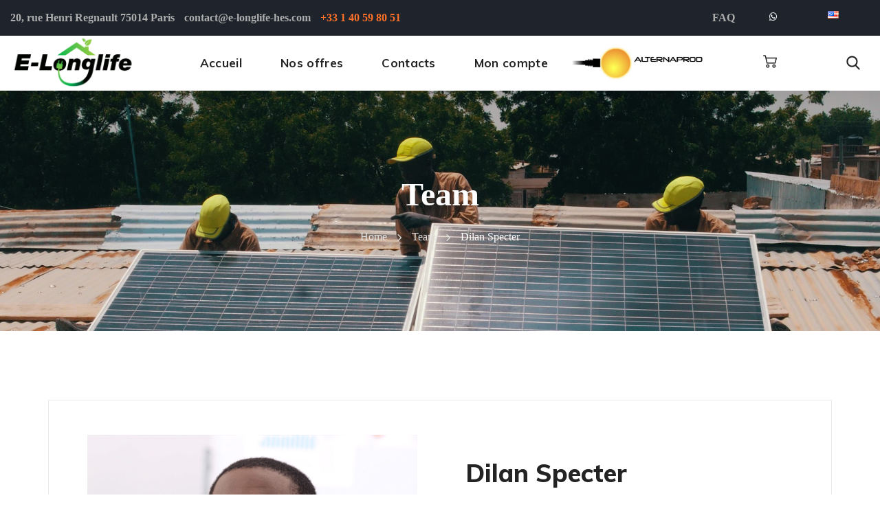

--- FILE ---
content_type: text/css
request_url: https://e-longlife-hes.com/wp-content/uploads/elementor/css/post-847.css?ver=1745220828
body_size: 587
content:
.elementor-847 .elementor-element.elementor-element-3e44146 .elementor-heading-title{font-size:30px;font-weight:800;color:#232323;}.elementor-847 .elementor-element.elementor-element-5efa949{--spacer-size:28px;}.elementor-widget-text-editor{color:var( --e-global-color-text );}.elementor-847 .elementor-element.elementor-element-0e61c3c{--spacer-size:17px;}.elementor-847 .elementor-element.elementor-element-faa1056 .elementor-heading-title{font-size:30px;font-weight:800;color:#232323;}.elementor-847 .elementor-element.elementor-element-fb33d77{--spacer-size:9px;}.elementor-847 .elementor-element.elementor-element-e81f32d .progress_label{font-weight:700;color:#232323;margin:5px 0px 5px 0px;}.elementor-847 .elementor-element.elementor-element-e81f32d .progress_value_wrap{font-weight:700;color:#232323;border-radius:0px 0px 0px 0px;}.elementor-847 .elementor-element.elementor-element-e81f32d .progress_bar_wrap{height:6px;}.elementor-847 .elementor-element.elementor-element-e81f32d .progress_bar{background-color:#F9E04A;color:#F9E04A;}.elementor-847 .elementor-element.elementor-element-e81f32d .progress_bar_wrap-wrap{padding:2px 2px 2px 2px;}.elementor-847 .elementor-element.elementor-element-e81f32d .progress_bar_wrap, .elementor-847 .elementor-element.elementor-element-e81f32d .progress_bar, .elementor-847 .elementor-element.elementor-element-e81f32d .progress_bar_wrap-wrap{border-radius:0px 0px 0px 0px;}.elementor-847 .elementor-element.elementor-element-bc50e78{--spacer-size:2px;}.elementor-847 .elementor-element.elementor-element-8cbccf8 .progress_label{font-weight:700;color:#232323;margin:5px 0px 5px 0px;}.elementor-847 .elementor-element.elementor-element-8cbccf8 .progress_value_wrap{font-weight:700;color:#232323;border-radius:0px 0px 0px 0px;}.elementor-847 .elementor-element.elementor-element-8cbccf8 .progress_bar_wrap{height:6px;}.elementor-847 .elementor-element.elementor-element-8cbccf8 .progress_bar{background-color:#ff7029;color:#ff7029;}.elementor-847 .elementor-element.elementor-element-8cbccf8 .progress_bar_wrap-wrap{padding:2px 2px 2px 2px;}.elementor-847 .elementor-element.elementor-element-8cbccf8 .progress_bar_wrap, .elementor-847 .elementor-element.elementor-element-8cbccf8 .progress_bar, .elementor-847 .elementor-element.elementor-element-8cbccf8 .progress_bar_wrap-wrap{border-radius:0px 0px 0px 0px;}.elementor-847 .elementor-element.elementor-element-8a3af6b{--spacer-size:2px;}.elementor-847 .elementor-element.elementor-element-e01e273 .progress_label{font-weight:700;color:#232323;margin:5px 0px 5px 0px;}.elementor-847 .elementor-element.elementor-element-e01e273 .progress_value_wrap{font-weight:700;color:#232323;border-radius:0px 0px 0px 0px;}.elementor-847 .elementor-element.elementor-element-e01e273 .progress_bar_wrap{height:6px;}.elementor-847 .elementor-element.elementor-element-e01e273 .progress_bar{background-color:#1f242c;color:#1f242c;}.elementor-847 .elementor-element.elementor-element-e01e273 .progress_bar_wrap-wrap{padding:2px 2px 2px 2px;}.elementor-847 .elementor-element.elementor-element-e01e273 .progress_bar_wrap, .elementor-847 .elementor-element.elementor-element-e01e273 .progress_bar, .elementor-847 .elementor-element.elementor-element-e01e273 .progress_bar_wrap-wrap{border-radius:0px 0px 0px 0px;}.elementor-847 .elementor-element.elementor-element-1659a6a{--spacer-size:0px;}.elementor-847 .elementor-element.elementor-element-9174d04 .elementor-heading-title{font-size:30px;font-weight:800;color:#232323;}.elementor-847 .elementor-element.elementor-element-a717f28{--spacer-size:6px;}.elementor-847 .elementor-element.elementor-element-7953b5a{--spacer-size:27px;}.elementor-847 .elementor-element.elementor-element-dc34c3d .elementor-heading-title{font-size:30px;font-weight:800;color:#232323;}.elementor-847 .elementor-element.elementor-element-0359246{--spacer-size:26px;}.elementor-847 .elementor-element.elementor-element-3ec60f2{--spacer-size:60px;}.elementor-847 .elementor-element.elementor-element-3a17a50{box-shadow:9px 12px 38px 0px rgba(0, 0, 0, 0.1);}.elementor-847 .elementor-element.elementor-element-b5be1fe > .elementor-element-populated{padding:57px 65px 38px 59px;}.elementor-847 .elementor-element.elementor-element-ce59995 .elementor-heading-title{font-size:30px;font-weight:800;color:#232323;}.elementor-847 .elementor-element.elementor-element-69b04d4{--spacer-size:16px;}.elementor-847 .elementor-element.elementor-element-970a100{--spacer-size:78px;}@media(max-width:1024px) and (min-width:768px){.elementor-847 .elementor-element.elementor-element-df7dfc2{width:100%;}.elementor-847 .elementor-element.elementor-element-7b0a1cc{width:100%;}}@media(max-width:1024px){.elementor-847 .elementor-element.elementor-element-1659a6a{--spacer-size:3px;}.elementor-847 .elementor-element.elementor-element-b5be1fe > .elementor-element-populated{padding:40px 40px 30px 40px;}}@media(max-width:767px){.elementor-847 .elementor-element.elementor-element-b5be1fe > .elementor-element-populated{padding:40px 10px 20px 10px;}}

--- FILE ---
content_type: text/css
request_url: https://e-longlife-hes.com/wp-content/uploads/elementor/css/post-1823.css?ver=1744815625
body_size: 1251
content:
.elementor-1823 .elementor-element.elementor-element-ca81a41 > .elementor-container > .elementor-column > .elementor-widget-wrap{align-content:center;align-items:center;}.elementor-1823 .elementor-element.elementor-element-ca81a41:not(.elementor-motion-effects-element-type-background), .elementor-1823 .elementor-element.elementor-element-ca81a41 > .elementor-motion-effects-container > .elementor-motion-effects-layer{background-color:#1F242C;}.elementor-1823 .elementor-element.elementor-element-ca81a41 > .elementor-container{min-height:48px;}.elementor-1823 .elementor-element.elementor-element-ca81a41{border-style:solid;border-width:0px 0px 1px 0px;border-color:rgba(0, 0, 0, 0.1);transition:background 0.3s, border 0.3s, border-radius 0.3s, box-shadow 0.3s;z-index:1;}.elementor-1823 .elementor-element.elementor-element-ca81a41 > .elementor-background-overlay{transition:background 0.3s, border-radius 0.3s, opacity 0.3s;}.elementor-1823 .elementor-element.elementor-element-7c03c0d{width:auto;max-width:auto;}.elementor-1823 .elementor-element.elementor-element-7c03c0d .elementor-icon-list-items.elementor-inline-items .elementor-icon-list-item{margin-right:calc(14px/2);margin-left:calc(14px/2);}.elementor-1823 .elementor-element.elementor-element-7c03c0d .elementor-icon-list-items.elementor-inline-items{margin-right:calc(-14px/2);margin-left:calc(-14px/2);}body.rtl .elementor-1823 .elementor-element.elementor-element-7c03c0d .elementor-icon-list-items.elementor-inline-items .elementor-icon-list-item:after{left:calc(-14px/2);}body:not(.rtl) .elementor-1823 .elementor-element.elementor-element-7c03c0d .elementor-icon-list-items.elementor-inline-items .elementor-icon-list-item:after{right:calc(-14px/2);}.elementor-1823 .elementor-element.elementor-element-7c03c0d .elementor-icon-list-icon i{font-size:14px;}.elementor-1823 .elementor-element.elementor-element-7c03c0d .elementor-icon-list-icon svg{width:14px;}.elementor-1823 .elementor-element.elementor-element-7c03c0d .elementor-icon-list-text{color:#ADADAD;}.elementor-1823 .elementor-element.elementor-element-7c03c0d .elementor-icon-list-item:hover .elementor-icon-list-text{color:#FFFFFF;}.elementor-1823 .elementor-element.elementor-element-7c03c0d .elementor-icon-list-item{font-weight:600;line-height:1.4em;}.elementor-1823 .elementor-element.elementor-element-8fad76c{width:auto;max-width:auto;}.elementor-1823 .elementor-element.elementor-element-8fad76c > .elementor-widget-container{padding:0px 0px 0px 14px;}.elementor-1823 .elementor-element.elementor-element-8fad76c .elementor-icon-list-items.elementor-inline-items .elementor-icon-list-item{margin-right:calc(14px/2);margin-left:calc(14px/2);}.elementor-1823 .elementor-element.elementor-element-8fad76c .elementor-icon-list-items.elementor-inline-items{margin-right:calc(-14px/2);margin-left:calc(-14px/2);}body.rtl .elementor-1823 .elementor-element.elementor-element-8fad76c .elementor-icon-list-items.elementor-inline-items .elementor-icon-list-item:after{left:calc(-14px/2);}body:not(.rtl) .elementor-1823 .elementor-element.elementor-element-8fad76c .elementor-icon-list-items.elementor-inline-items .elementor-icon-list-item:after{right:calc(-14px/2);}.elementor-1823 .elementor-element.elementor-element-8fad76c .elementor-icon-list-icon i{font-size:14px;}.elementor-1823 .elementor-element.elementor-element-8fad76c .elementor-icon-list-icon svg{width:14px;}.elementor-1823 .elementor-element.elementor-element-8fad76c .elementor-icon-list-text{color:#FF7029;}.elementor-1823 .elementor-element.elementor-element-8fad76c .elementor-icon-list-item:hover .elementor-icon-list-text{color:#FFFFFF;}.elementor-1823 .elementor-element.elementor-element-8fad76c .elementor-icon-list-item{font-weight:800;line-height:1.3em;}.elementor-1823 .elementor-element.elementor-element-5b2b4d7.elementor-column > .elementor-widget-wrap{justify-content:flex-end;}.elementor-1823 .elementor-element.elementor-element-3e741f5{width:auto;max-width:auto;}.elementor-1823 .elementor-element.elementor-element-3e741f5 > .elementor-widget-container{padding:0px 42px 0px 0px;}.elementor-1823 .elementor-element.elementor-element-3e741f5 .elementor-icon-list-items.elementor-inline-items .elementor-icon-list-item{margin-right:calc(14px/2);margin-left:calc(14px/2);}.elementor-1823 .elementor-element.elementor-element-3e741f5 .elementor-icon-list-items.elementor-inline-items{margin-right:calc(-14px/2);margin-left:calc(-14px/2);}body.rtl .elementor-1823 .elementor-element.elementor-element-3e741f5 .elementor-icon-list-items.elementor-inline-items .elementor-icon-list-item:after{left:calc(-14px/2);}body:not(.rtl) .elementor-1823 .elementor-element.elementor-element-3e741f5 .elementor-icon-list-items.elementor-inline-items .elementor-icon-list-item:after{right:calc(-14px/2);}.elementor-1823 .elementor-element.elementor-element-3e741f5 .elementor-icon-list-icon i{font-size:14px;}.elementor-1823 .elementor-element.elementor-element-3e741f5 .elementor-icon-list-icon svg{width:14px;}.elementor-1823 .elementor-element.elementor-element-3e741f5 .elementor-icon-list-text{color:#ADADAD;}.elementor-1823 .elementor-element.elementor-element-3e741f5 .elementor-icon-list-item:hover .elementor-icon-list-text{color:#FFFFFF;}.elementor-1823 .elementor-element.elementor-element-3e741f5 .elementor-icon-list-item{font-weight:600;line-height:1.3em;}.elementor-1823 .elementor-element.elementor-element-1991c65{--grid-template-columns:repeat(0, auto);width:auto;max-width:auto;--icon-size:13px;--grid-column-gap:5px;--grid-row-gap:0px;}.elementor-1823 .elementor-element.elementor-element-1991c65 .elementor-widget-container{text-align:right;}.elementor-1823 .elementor-element.elementor-element-1991c65 .elementor-social-icon{background-color:rgba(255, 255, 255, 0);--icon-padding:0.5em;}.elementor-1823 .elementor-element.elementor-element-1991c65 .elementor-social-icon i{color:#FFFFFF;}.elementor-1823 .elementor-element.elementor-element-1991c65 .elementor-social-icon svg{fill:#FFFFFF;}.elementor-1823 .elementor-element.elementor-element-1991c65 .elementor-social-icon:hover i{color:#FF7029;}.elementor-1823 .elementor-element.elementor-element-1991c65 .elementor-social-icon:hover svg{fill:#FF7029;}.elementor-1823 .elementor-element.elementor-element-ec30ca4 > .elementor-widget-container{margin:-20px 10px -30px 10px;padding:1px 0px 0px 0px;}.elementor-1823 .elementor-element.elementor-element-ec30ca4 .primary-nav{height:100px;text-align:center;}.elementor-1823 .elementor-element.elementor-element-ec30ca4 .primary-nav > ul > li > a{padding:0px 0px 0px 0px;color:#232323;}.elementor-1823 .elementor-element.elementor-element-ec30ca4 .primary-nav > ul{margin-left:-0px;margin-right:-0px;margin-bottom:-0px;}.elementor-1823 .elementor-element.elementor-element-ec30ca4 .primary-nav ul li ul{color:#232323;}.elementor-1823 .elementor-element.elementor-element-51755ed > .elementor-container > .elementor-column > .elementor-widget-wrap{align-content:center;align-items:center;}.elementor-1823 .elementor-element.elementor-element-51755ed:not(.elementor-motion-effects-element-type-background), .elementor-1823 .elementor-element.elementor-element-51755ed > .elementor-motion-effects-container > .elementor-motion-effects-layer{background-color:#FFFFFF;}.elementor-1823 .elementor-element.elementor-element-51755ed{box-shadow:10px 11px 38px 0px rgba(0, 0, 0, 0.1);transition:background 0.3s, border 0.3s, border-radius 0.3s, box-shadow 0.3s;}.elementor-1823 .elementor-element.elementor-element-51755ed > .elementor-background-overlay{transition:background 0.3s, border-radius 0.3s, opacity 0.3s;}.elementor-bc-flex-widget .elementor-1823 .elementor-element.elementor-element-da5a8ab.elementor-column .elementor-widget-wrap{align-items:center;}.elementor-1823 .elementor-element.elementor-element-da5a8ab.elementor-column.elementor-element[data-element_type="column"] > .elementor-widget-wrap.elementor-element-populated{align-content:center;align-items:center;}.elementor-1823 .elementor-element.elementor-element-fcc6fe6 > .elementor-widget-container{padding:0px 0px 0px 11px;}.elementor-1823 .elementor-element.elementor-element-fcc6fe6 .wgl-logotype-container{text-align:left;}.elementor-1823 .elementor-element.elementor-element-52673d7.elementor-column > .elementor-widget-wrap{justify-content:flex-start;}.elementor-1823 .elementor-element.elementor-element-31222c0 .primary-nav{height:80px;text-align:left;}.elementor-1823 .elementor-element.elementor-element-31222c0 .primary-nav > ul > li > a{color:#232323;}.elementor-1823 .elementor-element.elementor-element-31222c0 .primary-nav ul li ul{color:#232323;}.elementor-bc-flex-widget .elementor-1823 .elementor-element.elementor-element-fd3c29c.elementor-column .elementor-widget-wrap{align-items:center;}.elementor-1823 .elementor-element.elementor-element-fd3c29c.elementor-column.elementor-element[data-element_type="column"] > .elementor-widget-wrap.elementor-element-populated{align-content:center;align-items:center;}.elementor-1823 .elementor-element.elementor-element-fd3c29c.elementor-column > .elementor-widget-wrap{justify-content:flex-end;}.elementor-1823 .elementor-element.elementor-element-fd3c29c > .elementor-element-populated{color:#232323;margin:0px 0px 0px 0px;--e-column-margin-right:0px;--e-column-margin-left:0px;}.elementor-widget-image .widget-image-caption{color:var( --e-global-color-text );}.elementor-bc-flex-widget .elementor-1823 .elementor-element.elementor-element-6bd35d3.elementor-column .elementor-widget-wrap{align-items:center;}.elementor-1823 .elementor-element.elementor-element-6bd35d3.elementor-column.elementor-element[data-element_type="column"] > .elementor-widget-wrap.elementor-element-populated{align-content:center;align-items:center;}.elementor-1823 .elementor-element.elementor-element-6bd35d3.elementor-column > .elementor-widget-wrap{justify-content:flex-end;}.elementor-1823 .elementor-element.elementor-element-6bd35d3 > .elementor-element-populated{color:#232323;margin:0px 0px 0px 0px;--e-column-margin-right:0px;--e-column-margin-left:0px;}.elementor-1823 .elementor-element.elementor-element-95b6fa7 .wgl-mini-cart_wrapper{text-align:center;}.elementor-bc-flex-widget .elementor-1823 .elementor-element.elementor-element-7af8f12.elementor-column .elementor-widget-wrap{align-items:center;}.elementor-1823 .elementor-element.elementor-element-7af8f12.elementor-column.elementor-element[data-element_type="column"] > .elementor-widget-wrap.elementor-element-populated{align-content:center;align-items:center;}.elementor-1823 .elementor-element.elementor-element-7af8f12.elementor-column > .elementor-widget-wrap{justify-content:center;}.elementor-1823 .elementor-element.elementor-element-7af8f12 > .elementor-element-populated{color:#232323;margin:0px 0px 0px 0px;--e-column-margin-right:0px;--e-column-margin-left:0px;}.elementor-1823 .elementor-element.elementor-element-d4bfc1c{width:auto;max-width:auto;}.elementor-1823 .elementor-element.elementor-element-d4bfc1c > .elementor-widget-container{margin:0px 15px 0px 0px;}.elementor-1823 .elementor-element.elementor-element-d4bfc1c .wgl-search{justify-content:center;}@media(min-width:768px){.elementor-1823 .elementor-element.elementor-element-8614790{width:55%;}.elementor-1823 .elementor-element.elementor-element-5b2b4d7{width:35%;}.elementor-1823 .elementor-element.elementor-element-344fa68{width:9.332%;}.elementor-1823 .elementor-element.elementor-element-52673d7{width:45%;}.elementor-1823 .elementor-element.elementor-element-fd3c29c{width:15%;}.elementor-1823 .elementor-element.elementor-element-6bd35d3{width:15%;}.elementor-1823 .elementor-element.elementor-element-7af8f12{width:5%;}}

--- FILE ---
content_type: text/css
request_url: https://e-longlife-hes.com/wp-content/uploads/elementor/css/post-1551.css?ver=1744815166
body_size: 646
content:
.elementor-1551 .elementor-element.elementor-element-51755ed > .elementor-container > .elementor-column > .elementor-widget-wrap{align-content:center;align-items:center;}.elementor-1551 .elementor-element.elementor-element-51755ed:not(.elementor-motion-effects-element-type-background), .elementor-1551 .elementor-element.elementor-element-51755ed > .elementor-motion-effects-container > .elementor-motion-effects-layer{background-color:#FFFFFF;}.elementor-1551 .elementor-element.elementor-element-51755ed{box-shadow:10px 11px 38px 0px rgba(0, 0, 0, 0.1);transition:background 0.3s, border 0.3s, border-radius 0.3s, box-shadow 0.3s;}.elementor-1551 .elementor-element.elementor-element-51755ed > .elementor-background-overlay{transition:background 0.3s, border-radius 0.3s, opacity 0.3s;}.elementor-bc-flex-widget .elementor-1551 .elementor-element.elementor-element-da5a8ab.elementor-column .elementor-widget-wrap{align-items:center;}.elementor-1551 .elementor-element.elementor-element-da5a8ab.elementor-column.elementor-element[data-element_type="column"] > .elementor-widget-wrap.elementor-element-populated{align-content:center;align-items:center;}.elementor-1551 .elementor-element.elementor-element-fcc6fe6 .wgl-logotype-container{text-align:left;}.elementor-1551 .elementor-element.elementor-element-52673d7.elementor-column > .elementor-widget-wrap{justify-content:center;}.elementor-1551 .elementor-element.elementor-element-31222c0 .primary-nav{height:80px;text-align:left;}.elementor-1551 .elementor-element.elementor-element-31222c0 .primary-nav > ul > li > a{color:#232323;}.elementor-1551 .elementor-element.elementor-element-31222c0 .primary-nav ul li ul{color:#232323;}.elementor-bc-flex-widget .elementor-1551 .elementor-element.elementor-element-fd3c29c.elementor-column .elementor-widget-wrap{align-items:center;}.elementor-1551 .elementor-element.elementor-element-fd3c29c.elementor-column.elementor-element[data-element_type="column"] > .elementor-widget-wrap.elementor-element-populated{align-content:center;align-items:center;}.elementor-1551 .elementor-element.elementor-element-fd3c29c.elementor-column > .elementor-widget-wrap{justify-content:center;}.elementor-1551 .elementor-element.elementor-element-fd3c29c > .elementor-element-populated{color:#232323;margin:0px 0px 0px 0px;--e-column-margin-right:0px;--e-column-margin-left:0px;}.elementor-widget-image .widget-image-caption{color:var( --e-global-color-text );}.elementor-bc-flex-widget .elementor-1551 .elementor-element.elementor-element-3a6a562.elementor-column .elementor-widget-wrap{align-items:center;}.elementor-1551 .elementor-element.elementor-element-3a6a562.elementor-column.elementor-element[data-element_type="column"] > .elementor-widget-wrap.elementor-element-populated{align-content:center;align-items:center;}.elementor-1551 .elementor-element.elementor-element-3a6a562.elementor-column > .elementor-widget-wrap{justify-content:flex-end;}.elementor-1551 .elementor-element.elementor-element-3a6a562 > .elementor-element-populated{color:#232323;margin:0px 0px 0px 0px;--e-column-margin-right:0px;--e-column-margin-left:0px;}.elementor-1551 .elementor-element.elementor-element-ddc219c .wgl-mini-cart_wrapper{text-align:center;}.elementor-bc-flex-widget .elementor-1551 .elementor-element.elementor-element-1b0d40d.elementor-column .elementor-widget-wrap{align-items:center;}.elementor-1551 .elementor-element.elementor-element-1b0d40d.elementor-column.elementor-element[data-element_type="column"] > .elementor-widget-wrap.elementor-element-populated{align-content:center;align-items:center;}.elementor-1551 .elementor-element.elementor-element-1b0d40d.elementor-column > .elementor-widget-wrap{justify-content:flex-end;}.elementor-1551 .elementor-element.elementor-element-1b0d40d > .elementor-element-populated{color:#232323;margin:0px 0px 0px 0px;--e-column-margin-right:0px;--e-column-margin-left:0px;}.elementor-1551 .elementor-element.elementor-element-23c6848 .wgl-search{justify-content:center;}.elementor-bc-flex-widget .elementor-1551 .elementor-element.elementor-element-77aeffb.elementor-column .elementor-widget-wrap{align-items:center;}.elementor-1551 .elementor-element.elementor-element-77aeffb.elementor-column.elementor-element[data-element_type="column"] > .elementor-widget-wrap.elementor-element-populated{align-content:center;align-items:center;}.elementor-1551 .elementor-element.elementor-element-77aeffb.elementor-column > .elementor-widget-wrap{justify-content:center;}.elementor-1551 .elementor-element.elementor-element-77aeffb > .elementor-element-populated{color:#232323;margin:0px 0px 0px 0px;--e-column-margin-right:0px;--e-column-margin-left:0px;}.elementor-1551 .elementor-element.elementor-element-d0310fa .primary-nav{height:100px;text-align:left;}.elementor-1551 .elementor-element.elementor-element-d0310fa .primary-nav > ul > li > a{color:#232323;}.elementor-1551 .elementor-element.elementor-element-d0310fa .primary-nav ul li ul{color:#232323;}@media(min-width:768px){.elementor-1551 .elementor-element.elementor-element-52673d7{width:46.296%;}.elementor-1551 .elementor-element.elementor-element-fd3c29c{width:18.086%;}.elementor-1551 .elementor-element.elementor-element-3a6a562{width:5.803%;}.elementor-1551 .elementor-element.elementor-element-1b0d40d{width:5.37%;}.elementor-1551 .elementor-element.elementor-element-77aeffb{width:5.777%;}}

--- FILE ---
content_type: text/css
request_url: https://e-longlife-hes.com/wp-content/uploads/elementor/css/post-404.css?ver=1744972111
body_size: 1558
content:
.elementor-404 .elementor-element.elementor-element-135f942:not(.elementor-motion-effects-element-type-background), .elementor-404 .elementor-element.elementor-element-135f942 > .elementor-motion-effects-container > .elementor-motion-effects-layer{background-color:#1F242C;}.elementor-404 .elementor-element.elementor-element-135f942{transition:background 0.3s, border 0.3s, border-radius 0.3s, box-shadow 0.3s;padding:109px 0px 0px 0px;}.elementor-404 .elementor-element.elementor-element-135f942 > .elementor-background-overlay{transition:background 0.3s, border-radius 0.3s, opacity 0.3s;}.elementor-widget-image .widget-image-caption{color:var( --e-global-color-text );}.elementor-404 .elementor-element.elementor-element-41be065 > .elementor-widget-container{margin:-2px 0px 0px -2px;}.elementor-404 .elementor-element.elementor-element-41be065{text-align:left;}.elementor-widget-text-editor{color:var( --e-global-color-text );}.elementor-404 .elementor-element.elementor-element-00f6c6d{color:#FFFFFF;}.elementor-404 .elementor-element.elementor-element-6832080{--spacer-size:11px;}.elementor-404 .elementor-element.elementor-element-12e33ee > .elementor-element-populated{margin:0% 0% 0% 8%;--e-column-margin-right:0%;--e-column-margin-left:8%;}.elementor-404 .elementor-element.elementor-element-836bf41 > .elementor-widget-container{margin:18px 0px 0px 0px;}.elementor-404 .elementor-element.elementor-element-836bf41 .elementor-heading-title{font-size:20px;font-weight:800;color:#FFFFFF;}.elementor-404 .elementor-element.elementor-element-5a668bb{--spacer-size:14px;}.elementor-404 .elementor-element.elementor-element-22d53d4 .wgl-infobox_wrapper{text-align:left;}.elementor-404 .elementor-element.elementor-element-22d53d4 .wgl-infobox_wrapper .wgl-infobox_subtitle{text-align:left;}.elementor-404 .elementor-element.elementor-element-22d53d4.elementor-view-stacked .wgl-icon{background-color:#57B33E;}.elementor-404 .elementor-element.elementor-element-22d53d4.elementor-view-framed .wgl-icon, .elementor-404 .elementor-element.elementor-element-22d53d4.elementor-view-default .wgl-icon{color:#57B33E;border-color:#57B33E;}.elementor-404 .elementor-element.elementor-element-22d53d4.elementor-view-stacked:hover .wgl-icon{background-color:#FF7029;}.elementor-404 .elementor-element.elementor-element-22d53d4.elementor-view-framed:hover .wgl-icon, .elementor-404 .elementor-element.elementor-element-22d53d4.elementor-view-default:hover .wgl-icon{color:#FF7029;border-color:#FF7029;}.elementor-404 .elementor-element.elementor-element-22d53d4 .wgl-infobox .elementor-icon-box-icon{margin:9px 0px 0px 0px;}.elementor-404 .elementor-element.elementor-element-22d53d4 .icon{font-size:25px;}.elementor-404 .elementor-element.elementor-element-22d53d4 .wgl-icon{transform:rotate(0deg);}.elementor-404 .elementor-element.elementor-element-22d53d4 .wgl-infobox_title{color:#232323;}.elementor-404 .elementor-element.elementor-element-22d53d4:hover .wgl-infobox_title{color:#57B33E;}.elementor-404 .elementor-element.elementor-element-22d53d4:hover .wgl-infobox_title a{color:#57B33E;}.elementor-404 .elementor-element.elementor-element-22d53d4 .wgl-infobox .wgl-infobox_content{margin:0px 0px 1px 16px;}.elementor-404 .elementor-element.elementor-element-22d53d4 .wgl-infobox_content{font-weight:400;color:#FFFFFF;}.elementor-404 .elementor-element.elementor-element-22d53d4:hover .wgl-infobox_content{color:#FFFFFF;}.elementor-404 .elementor-element.elementor-element-b0673df .wgl-infobox_wrapper{text-align:left;}.elementor-404 .elementor-element.elementor-element-b0673df .wgl-infobox_wrapper .wgl-infobox_subtitle{text-align:left;}.elementor-404 .elementor-element.elementor-element-b0673df > .elementor-widget-container{margin:1px 0px 0px 0px;}.elementor-404 .elementor-element.elementor-element-b0673df.elementor-view-stacked .wgl-icon{background-color:#57B33E;}.elementor-404 .elementor-element.elementor-element-b0673df.elementor-view-framed .wgl-icon, .elementor-404 .elementor-element.elementor-element-b0673df.elementor-view-default .wgl-icon{color:#57B33E;border-color:#57B33E;}.elementor-404 .elementor-element.elementor-element-b0673df.elementor-view-stacked:hover .wgl-icon{background-color:#FF7029;}.elementor-404 .elementor-element.elementor-element-b0673df.elementor-view-framed:hover .wgl-icon, .elementor-404 .elementor-element.elementor-element-b0673df.elementor-view-default:hover .wgl-icon{color:#FF7029;border-color:#FF7029;}.elementor-404 .elementor-element.elementor-element-b0673df .wgl-infobox .elementor-icon-box-icon{margin:9px 0px 0px 0px;}.elementor-404 .elementor-element.elementor-element-b0673df .icon{font-size:25px;}.elementor-404 .elementor-element.elementor-element-b0673df .wgl-icon{transform:rotate(0deg);}.elementor-404 .elementor-element.elementor-element-b0673df .wgl-infobox_title{color:#232323;}.elementor-404 .elementor-element.elementor-element-b0673df:hover .wgl-infobox_title{color:#57B33E;}.elementor-404 .elementor-element.elementor-element-b0673df:hover .wgl-infobox_title a{color:#57B33E;}.elementor-404 .elementor-element.elementor-element-b0673df .wgl-infobox .wgl-infobox_content{margin:0px 0px 1px 16px;}.elementor-404 .elementor-element.elementor-element-b0673df .wgl-infobox_content{font-weight:400;color:#FFFFFF;}.elementor-404 .elementor-element.elementor-element-b0673df:hover .wgl-infobox_content{color:#FFFFFF;}.elementor-404 .elementor-element.elementor-element-95f4d6e .wgl-infobox_wrapper{text-align:left;}.elementor-404 .elementor-element.elementor-element-95f4d6e .wgl-infobox_wrapper .wgl-infobox_subtitle{text-align:left;}.elementor-404 .elementor-element.elementor-element-95f4d6e > .elementor-widget-container{margin:0px 0px 0px 0px;}.elementor-404 .elementor-element.elementor-element-95f4d6e.elementor-view-stacked .wgl-icon{background-color:#57B33E;}.elementor-404 .elementor-element.elementor-element-95f4d6e.elementor-view-framed .wgl-icon, .elementor-404 .elementor-element.elementor-element-95f4d6e.elementor-view-default .wgl-icon{color:#57B33E;border-color:#57B33E;}.elementor-404 .elementor-element.elementor-element-95f4d6e.elementor-view-stacked:hover .wgl-icon{background-color:#FF7029;}.elementor-404 .elementor-element.elementor-element-95f4d6e.elementor-view-framed:hover .wgl-icon, .elementor-404 .elementor-element.elementor-element-95f4d6e.elementor-view-default:hover .wgl-icon{color:#FF7029;border-color:#FF7029;}.elementor-404 .elementor-element.elementor-element-95f4d6e .wgl-infobox .elementor-icon-box-icon{margin:9px 0px 0px 0px;}.elementor-404 .elementor-element.elementor-element-95f4d6e .icon{font-size:25px;}.elementor-404 .elementor-element.elementor-element-95f4d6e .wgl-icon{transform:rotate(0deg);}.elementor-404 .elementor-element.elementor-element-95f4d6e .wgl-infobox_title{color:#232323;}.elementor-404 .elementor-element.elementor-element-95f4d6e:hover .wgl-infobox_title{color:#57B33E;}.elementor-404 .elementor-element.elementor-element-95f4d6e:hover .wgl-infobox_title a{color:#57B33E;}.elementor-404 .elementor-element.elementor-element-95f4d6e .wgl-infobox .wgl-infobox_content{margin:0px 0px 1px 16px;}.elementor-404 .elementor-element.elementor-element-95f4d6e .wgl-infobox_content{font-size:16px;font-weight:800;line-height:34px;color:#FFFFFF;}.elementor-404 .elementor-element.elementor-element-95f4d6e:hover .wgl-infobox_content{color:#FFFFFF;}.elementor-404 .elementor-element.elementor-element-71b9b78 .wgl-infobox_wrapper{text-align:left;}.elementor-404 .elementor-element.elementor-element-71b9b78 .wgl-infobox_wrapper .wgl-infobox_subtitle{text-align:left;}.elementor-404 .elementor-element.elementor-element-71b9b78 > .elementor-widget-container{margin:0px 0px 0px 0px;}.elementor-404 .elementor-element.elementor-element-71b9b78 .wgl-infobox_title{color:#232323;}.elementor-404 .elementor-element.elementor-element-71b9b78:hover .wgl-infobox_title{color:#57B33E;}.elementor-404 .elementor-element.elementor-element-71b9b78:hover .wgl-infobox_title a{color:#57B33E;}.elementor-404 .elementor-element.elementor-element-71b9b78 .wgl-infobox .wgl-infobox_content{margin:0px 0px 1px 16px;}.elementor-404 .elementor-element.elementor-element-71b9b78 .wgl-infobox_content{font-size:16px;font-weight:800;line-height:34px;color:#FFFFFF;}.elementor-404 .elementor-element.elementor-element-71b9b78:hover .wgl-infobox_content{color:#FFFFFF;}.elementor-404 .elementor-element.elementor-element-44f7664 > .elementor-widget-wrap > .elementor-widget:not(.elementor-widget__width-auto):not(.elementor-widget__width-initial):not(:last-child):not(.elementor-absolute){margin-bottom:9px;}.elementor-404 .elementor-element.elementor-element-6c3a376{--spacer-size:10px;}.elementor-404 .elementor-element.elementor-element-efef557 .elementor-heading-title{font-size:20px;font-weight:800;color:#FFFFFF;}.elementor-404 .elementor-element.elementor-element-8628c90{--spacer-size:15px;}.elementor-404 .elementor-element.elementor-element-e132c87 .wgl-infobox_wrapper{text-align:left;}.elementor-404 .elementor-element.elementor-element-e132c87 .wgl-infobox_wrapper .wgl-infobox_subtitle{text-align:left;}.elementor-404 .elementor-element.elementor-element-e132c87 .wgl-infobox_title{color:#CCCCCC;}.elementor-404 .elementor-element.elementor-element-e132c87:hover .wgl-infobox_title{color:#FFFFFF;}.elementor-404 .elementor-element.elementor-element-e132c87:hover .wgl-infobox_title a{color:#FFFFFF;}.elementor-404 .elementor-element.elementor-element-e132c87 .wgl-infobox .wgl-infobox_content{margin:0px 0px 0px 0px;}.elementor-404 .elementor-element.elementor-element-e132c87 .wgl-infobox_content{font-weight:400;color:#CCCCCC;}.elementor-404 .elementor-element.elementor-element-e132c87:hover .wgl-infobox_content{color:#FFFFFF;}.elementor-404 .elementor-element.elementor-element-69f6e65 .wgl-infobox_wrapper{text-align:left;}.elementor-404 .elementor-element.elementor-element-69f6e65 .wgl-infobox_wrapper .wgl-infobox_subtitle{text-align:left;}.elementor-404 .elementor-element.elementor-element-69f6e65 > .elementor-widget-container{margin:1px 0px 0px 0px;}.elementor-404 .elementor-element.elementor-element-69f6e65 .wgl-infobox_title{color:#CCCCCC;}.elementor-404 .elementor-element.elementor-element-69f6e65:hover .wgl-infobox_title{color:#FFFFFF;}.elementor-404 .elementor-element.elementor-element-69f6e65:hover .wgl-infobox_title a{color:#FFFFFF;}.elementor-404 .elementor-element.elementor-element-69f6e65 .wgl-infobox .wgl-infobox_content{margin:0px 0px 00px 0px;}.elementor-404 .elementor-element.elementor-element-69f6e65 .wgl-infobox_content{font-weight:400;color:#CCCCCC;}.elementor-404 .elementor-element.elementor-element-69f6e65:hover .wgl-infobox_content{color:#FFFFFF;}.elementor-404 .elementor-element.elementor-element-eed37ad > .elementor-widget-wrap > .elementor-widget:not(.elementor-widget__width-auto):not(.elementor-widget__width-initial):not(:last-child):not(.elementor-absolute){margin-bottom:9px;}.elementor-404 .elementor-element.elementor-element-9c90ff5{--spacer-size:63px;}.elementor-404 .elementor-element.elementor-element-d95f46b .wgl-infobox_wrapper{text-align:left;}.elementor-404 .elementor-element.elementor-element-d95f46b .wgl-infobox_wrapper .wgl-infobox_subtitle{text-align:left;}.elementor-404 .elementor-element.elementor-element-d95f46b > .elementor-widget-container{margin:1px 0px 0px 0px;}.elementor-404 .elementor-element.elementor-element-d95f46b .wgl-infobox_title{color:#CCCCCC;}.elementor-404 .elementor-element.elementor-element-d95f46b:hover .wgl-infobox_title{color:#FFFFFF;}.elementor-404 .elementor-element.elementor-element-d95f46b:hover .wgl-infobox_title a{color:#FFFFFF;}.elementor-404 .elementor-element.elementor-element-d95f46b .wgl-infobox .wgl-infobox_content{margin:0px 0px 00px 0px;}.elementor-404 .elementor-element.elementor-element-d95f46b .wgl-infobox_content{font-weight:400;color:#CCCCCC;}.elementor-404 .elementor-element.elementor-element-d95f46b:hover .wgl-infobox_content{color:#FFFFFF;}.elementor-404 .elementor-element.elementor-element-2f487e1 .wgl-infobox_wrapper{text-align:left;}.elementor-404 .elementor-element.elementor-element-2f487e1 .wgl-infobox_wrapper .wgl-infobox_subtitle{text-align:left;}.elementor-404 .elementor-element.elementor-element-2f487e1 > .elementor-widget-container{margin:1px 0px 0px 0px;}.elementor-404 .elementor-element.elementor-element-2f487e1 .wgl-infobox_title{color:#CCCCCC;}.elementor-404 .elementor-element.elementor-element-2f487e1:hover .wgl-infobox_title{color:#FFFFFF;}.elementor-404 .elementor-element.elementor-element-2f487e1:hover .wgl-infobox_title a{color:#FFFFFF;}.elementor-404 .elementor-element.elementor-element-2f487e1 .wgl-infobox .wgl-infobox_content{margin:0px 0px 00px 0px;}.elementor-404 .elementor-element.elementor-element-2f487e1 .wgl-infobox_content{font-weight:400;color:#CCCCCC;}.elementor-404 .elementor-element.elementor-element-2f487e1:hover .wgl-infobox_content{color:#FFFFFF;}.elementor-404 .elementor-element.elementor-element-c90a422{--spacer-size:18px;}.elementor-404 .elementor-element.elementor-element-98056b2 .elementor-heading-title{font-size:20px;font-weight:800;color:#FFFFFF;}.elementor-404 .elementor-element.elementor-element-ad96f28{--spacer-size:13px;}.elementor-404 .elementor-element.elementor-element-40600ea{color:#FFFFFF;}.elementor-404 .elementor-element.elementor-element-698ee9f .wgl-infobox_wrapper{text-align:left;}.elementor-404 .elementor-element.elementor-element-698ee9f .wgl-infobox_wrapper .wgl-infobox_subtitle{text-align:left;}.elementor-404 .elementor-element.elementor-element-698ee9f > .elementor-widget-container{margin:-16px 0px 0px 0px;}.elementor-404 .elementor-element.elementor-element-698ee9f .wgl-infobox_title{font-size:14px;color:#B0B0B0;}.elementor-404 .elementor-element.elementor-element-698ee9f .wgl-infobox .wgl-infobox_content{margin:0px 0px 0px 0px;}.elementor-404 .elementor-element.elementor-element-698ee9f .wgl-infobox_content{font-size:14px;font-weight:400;color:#B0B0B0;}.elementor-404 .elementor-element.elementor-element-698ee9f:hover .wgl-infobox_content{color:#CCCCCC;}.elementor-404 .elementor-element.elementor-element-64d87e1{--spacer-size:18px;}.elementor-404 .elementor-element.elementor-element-fe9a718:not(.elementor-motion-effects-element-type-background), .elementor-404 .elementor-element.elementor-element-fe9a718 > .elementor-motion-effects-container > .elementor-motion-effects-layer{background-color:#1F242C;}.elementor-404 .elementor-element.elementor-element-fe9a718{transition:background 0.3s, border 0.3s, border-radius 0.3s, box-shadow 0.3s;}.elementor-404 .elementor-element.elementor-element-fe9a718 > .elementor-background-overlay{transition:background 0.3s, border-radius 0.3s, opacity 0.3s;}.elementor-404 .elementor-element.elementor-element-f3cfe82{--spacer-size:98px;}.elementor-404 .elementor-element.elementor-element-ba03fa5:not(.elementor-motion-effects-element-type-background), .elementor-404 .elementor-element.elementor-element-ba03fa5 > .elementor-motion-effects-container > .elementor-motion-effects-layer{background-color:#1F242C;}.elementor-404 .elementor-element.elementor-element-ba03fa5{border-style:solid;border-width:1px 0px 0px 0px;border-color:rgba(255, 255, 255, 0.2);transition:background 0.3s, border 0.3s, border-radius 0.3s, box-shadow 0.3s;}.elementor-404 .elementor-element.elementor-element-ba03fa5 > .elementor-background-overlay{transition:background 0.3s, border-radius 0.3s, opacity 0.3s;}.elementor-404 .elementor-element.elementor-element-3251b2e > .elementor-widget-container{padding:23px 0px 24px 0px;}.elementor-404 .elementor-element.elementor-element-3251b2e{font-size:14px;color:#9F9F9F;}@media(min-width:768px){.elementor-404 .elementor-element.elementor-element-7561d6e{width:23.2%;}.elementor-404 .elementor-element.elementor-element-12e33ee{width:27.01%;}.elementor-404 .elementor-element.elementor-element-44f7664{width:12.017%;}.elementor-404 .elementor-element.elementor-element-eed37ad{width:13.445%;}.elementor-404 .elementor-element.elementor-element-352940c{width:24.328%;}}@media(max-width:1024px) and (min-width:768px){.elementor-404 .elementor-element.elementor-element-7561d6e{width:50%;}.elementor-404 .elementor-element.elementor-element-12e33ee{width:50%;}.elementor-404 .elementor-element.elementor-element-44f7664{width:25%;}.elementor-404 .elementor-element.elementor-element-eed37ad{width:25%;}.elementor-404 .elementor-element.elementor-element-352940c{width:50%;}}@media(max-width:1024px){.elementor-404 .elementor-element.elementor-element-7561d6e > .elementor-element-populated{margin:0% 10% 0% 0%;--e-column-margin-right:10%;--e-column-margin-left:0%;}.elementor-404 .elementor-element.elementor-element-12e33ee > .elementor-element-populated{margin:0px 0px 0px 0px;--e-column-margin-right:0px;--e-column-margin-left:0px;}}@media(max-width:767px){.elementor-404 .elementor-element.elementor-element-7561d6e > .elementor-element-populated{margin:0px 0px 0px 0px;--e-column-margin-right:0px;--e-column-margin-left:0px;}.elementor-404 .elementor-element.elementor-element-22d53d4 .wgl-infobox .wgl-infobox_content{margin:0px 0px 0px 0px;}.elementor-404 .elementor-element.elementor-element-b0673df .wgl-infobox .wgl-infobox_content{margin:0px 0px 0px 0px;}.elementor-404 .elementor-element.elementor-element-95f4d6e .wgl-infobox .wgl-infobox_content{margin:0px 0px 0px 0px;}.elementor-404 .elementor-element.elementor-element-71b9b78 .wgl-infobox .wgl-infobox_content{margin:0px 0px 0px 0px;}.elementor-404 .elementor-element.elementor-element-9c90ff5{--spacer-size:0px;}.elementor-404 .elementor-element.elementor-element-f3cfe82{--spacer-size:45px;}}

--- FILE ---
content_type: text/css
request_url: https://e-longlife-hes.com/wp-content/themes/irecco/css/main.min.css?ver=6.8.3
body_size: 56464
content:
@charset "UTF-8";html,body,div,span,applet,object,iframe,table,caption,tbody,tfoot,thead,tr,th,td,del,dfn,em,font,img,ins,kbd,q,s,samp,small,strike,strong,sub,sup,tt,var,h1,h2,h3,h4,h5,h6,p,blockquote,pre,a,abbr,acronym,address,big,cite,code,dl,dt,dd,ol,ul,li,fieldset,form,label,legend{margin:0;border:0;outline:0;padding:0;font-size:100%;font-family:inherit;font-weight:inherit;font-style:inherit;vertical-align:baseline}body{position:relative;overflow-x:hidden}body,html{max-width:100%;-moz-osx-font-smoothing:grayscale;-webkit-font-smoothing:antialiased}mark{padding:0 5px;color:inherit}strong{font-weight:700}pre{max-width:100%;margin-bottom:20px;padding:20px;word-wrap:break-word;background:#ebf0f9;overflow:auto}code,kbd,tt,var,pre{font-family:monospace}ul,ol{padding:0 0 20px 0}li ul{padding-bottom:0}textarea{min-height:50px;height:122px}p a{transition:color 300ms}img{vertical-align:top;max-width:100%;height:auto;-webkit-user-select:none;user-select:none}label,legend{display:block;margin-bottom:5px}iframe{width:100%;display:block}table{width:100%;border-collapse:collapse}p{margin:0 0 20px 0}p:empty{display:none;padding:0;margin:0}*{box-sizing:border-box}*:focus{outline:none !important}a{transition:all .4s;text-decoration:none}a:active,a:focus,a:hover{text-decoration:none}input[type=text],input[type=url],input[type=search],input[type=email],input[type=password],input[type=tel],input[type=time],input[type=number],input[type=date],select,textarea{display:block;height:50px;max-width:100%;margin:0;border:1px solid #d6d6d6;border-radius:unset;padding:10px 20px;font-family:inherit;font-size:16px;font-weight:400;line-height:1.7;outline:0;background:#fff;transition:.3s}input[type=text]::placeholder,input[type=url]::placeholder,input[type=search]::placeholder,input[type=email]::placeholder,input[type=password]::placeholder,input[type=tel]::placeholder,input[type=time]::placeholder,input[type=number]::placeholder,input[type=date]::placeholder,select::placeholder,textarea::placeholder{font-size:16px;font-weight:400;color:#6e6e6e;outline:0;-webkit-appearance:none;transition:.4s}input[type=text]:focus::placeholder,input[type=text]:active::placeholder,input[type=url]:focus::placeholder,input[type=url]:active::placeholder,input[type=search]:focus::placeholder,input[type=search]:active::placeholder,input[type=email]:focus::placeholder,input[type=email]:active::placeholder,input[type=password]:focus::placeholder,input[type=password]:active::placeholder,input[type=tel]:focus::placeholder,input[type=tel]:active::placeholder,input[type=time]:focus::placeholder,input[type=time]:active::placeholder,input[type=number]:focus::placeholder,input[type=number]:active::placeholder,input[type=date]:focus::placeholder,input[type=date]:active::placeholder,select:focus::placeholder,select:active::placeholder,textarea:focus::placeholder,textarea:active::placeholder{opacity:0}form .row.transparent-01 input,form .row.transparent-01 textarea{background:rgba(255,255,255,0.1);border-color:transparent}form .row.transparent-01 input:focus,form .row.transparent-01 input:active,form .row.transparent-01 textarea:focus,form .row.transparent-01 textarea:active{background:rgba(255,255,255,0.6);border-color:transparent}form .row.transparent-01 input::placeholder,form .row.transparent-01 textarea::placeholder{font-size:16px;font-weight:400;color:#6e6e6e;outline:0;-webkit-appearance:none;transition:.4s}form .row.transparent-01 input:focus::placeholder,form .row.transparent-01 input:active::placeholder,form .row.transparent-01 textarea:focus::placeholder,form .row.transparent-01 textarea:active::placeholder{opacity:0}form .row.transparent-01 input::placeholder,form .row.transparent-01 textarea::placeholder{color:#fff !important}form .row.transparent-01 .wgl_col-3 input.wpcf7-submit{width:100%}form .row.transparent-01 input.wpcf7-submit{background:#fff;color:#313131 !important}form .row.transparent-01 input.wpcf7-submit:hover{background:rgba(255,255,255,0.7)}form.post-password-form{margin-bottom:20px}form.post-password-form p:first-child{margin-bottom:24px}form.post-password-form label{display:inline-block;width:calc(100% - 130px);max-width:270px;margin-right:9px}form.post-password-form label input[type=password]{width:100%;margin-top:5px}form.post-password-form input[type=submit]{height:50px;margin-top:5px;color:#fff;min-width:170px}.select__field:before{content:"\f11a";display:block;position:absolute;z-index:0;right:20px;font-family:flaticon;font-size:10px;line-height:45px;pointer-events:none}textarea{height:120px;padding-top:20px}input[type=submit],button{display:inline-block;height:56px;margin-bottom:0;border-width:3px;border-style:solid;border-color:currentColor;border-radius:unset;padding:6px 26px;font-family:inherit;font-size:16px;line-height:28px;font-weight:700;color:#fff;letter-spacing:0;text-transform:capitalize;outline:0;cursor:pointer;-webkit-appearance:none;background:#fff;transition:.4s}input[type=submit]:hover,button:hover{color:#fff}input[type=submit]:hover,input[type=submit]:active,input[type=submit]:focus{color:#fff}dl{margin-bottom:1.75em}dt{font-weight:700}dd{margin:0 0 1.75em}.wgl-container{margin-right:auto;margin-left:auto;width:1170px}.wgl-container.full-width{width:100%;max-width:100%;margin-left:0;margin-right:0}.wgl-container .wgl-container{width:100%}body.elementor-page main .wgl-container,body.elementor-page .footer_top-area .wgl-container,body.elementor-editor-active main .wgl-container,body.elementor-editor-active .footer_top-area .wgl-container,body.elementor-editor-preview main .wgl-container,body.elementor-editor-preview .footer_top-area .wgl-container{width:auto;max-width:none;margin-left:auto;margin-right:auto}body.elementor-page main .wgl-container.full-width,body.elementor-page .footer_top-area .wgl-container.full-width,body.elementor-editor-active main .wgl-container.full-width,body.elementor-editor-active .footer_top-area .wgl-container.full-width,body.elementor-editor-preview main .wgl-container.full-width,body.elementor-editor-preview .footer_top-area .wgl-container.full-width{width:100%;margin-left:0;margin-right:0;max-width:100%}body.elementor-page.single-footer main:not(:empty) .wgl-container,body.elementor-page.single-footer .footer_top-area:not(:empty) .wgl-container,body.elementor-editor-active.single-footer main:not(:empty) .wgl-container,body.elementor-editor-active.single-footer .footer_top-area:not(:empty) .wgl-container,body.elementor-editor-preview.single-footer main:not(:empty) .wgl-container,body.elementor-editor-preview.single-footer .footer_top-area:not(:empty) .wgl-container{max-width:none;margin-left:auto;margin-right:auto}body.elementor-default .footer_top-area .wgl-container{margin-left:auto;margin-right:auto;width:auto;max-width:none}body.elementor-default .footer_top-area .wgl-container.full-width{width:100%;margin-left:0;margin-right:0;max-width:100%}.wgl-container .elementor-section-boxed .elementor-column-gap-default .elementor-row{width:calc(100% + 20px);margin:-10px}.wgl-container .elementor-section-boxed .elementor-column-gap-narrow .elementor-row{width:calc(100% + 10px);margin:-5px}.wgl-container .elementor-section-boxed .elementor-column-gap-extended .elementor-row{width:calc(100% + 30px);margin:-15px}.wgl-container .elementor-section-boxed .elementor-column-gap-wide .elementor-row{width:calc(100% + 40px);margin:-20px}.wgl-container .elementor-section-boxed .elementor-column-gap-wider .elementor-row{width:calc(100% + 60px);margin:-30px}.wgl-container .elementor-section-boxed .elementor-section-boxed .elementor-container{width:100%}#main .wgl-container .wgl_wrapper{left:0 !important}.fullwidth-wrapper{width:100%}.row:after,.row:before,.wgl-container:after,.wgl-container:before,.clearfix:after,.clearfix:before{content:"";display:table;line-height:0}.wgl-container:after,.row:after,.clear,.clearfix:after{clear:both}[class*=wgl_col-]{float:left;min-height:1px}.row{margin-left:-15px;margin-right:-15px}.row [class*=wgl_col-]{display:block;width:100%;padding-right:15px;padding-left:15px}.slick-slider a,.slick-slider a:hover,.slick-slider a:focus{transition:.4s}a:hover{color:inherit}.z-index-1{z-index:1}.relative{position:relative}.text-uppercase{text-transform:uppercase}.bypostauthor{opacity:1}.ohidden{overflow:hidden}.ovisible{overflow:visible}.aleft{text-align:left}.acenter{text-align:center}.aright{text-align:right}.ajustify{text-align:justify}.aligncenter{display:block;margin-left:auto;margin-right:auto}.alignleft{float:left;margin:0 30px 10px 0}.alignright{float:right;margin:0 0 10px 30px}.wp-caption.aligncenter{margin-left:auto;margin-right:auto}.wp-block-cover,.wp-block-button,p+.alignfull,p+.alignwide{margin-top:2rem;margin-bottom:2rem}.wp-block-cover.alignleft,.wp-block-button.alignleft{margin-right:2rem;margin-top:0}.wp-block-cover.alignright,.wp-block-button.alignright{margin-left:2rem;margin-top:0}.wp-block-quote,.wp-block-quote.is-large,.wp-block-quote.is-style-large{margin-bottom:2rem}.blog-post_text blockquote{margin-bottom:2rem}.blog-post_content .wp-block-cover .wp-block-cover-image-text,.blog-post_content .wp-block-cover-image .wp-block-cover-image-text,.blog-post_content .wp-block-cover .wp-block-cover-text,.blog-post_content .wp-block-cover-image .wp-block-cover-text,.blog-post_content .wp-block-cover h2,.blog-post_content .wp-block-cover-image h2{color:#fff}.wp-caption-text,.wp-caption .wp-caption-text{margin:.6em 0;font-size:13px;text-align:center}.wp-caption,.gallery-caption{font-style:italic;max-width:100%;margin-bottom:1em}.wp-caption img,.gallery-caption img{border-radius:unset}.sticky-sidebar_init #main{padding-bottom:120px}#main{padding:40px 0;position:relative;z-index:0;min-height:65vh;overflow:hidden}.row.sidebar_left #main-content{float:right}.wpb_single_image *{border-radius:inherit}.gm-control-active{border-radius:unset;box-shadow:none}hr{border:0;border-bottom:1px solid #1d1f21;margin:20px 0 20px}hr.wp-block-separator{max-width:100px}hr.wp-block-separator.is-style-wide,hr.wp-block-separator.is-style-dots{max-width:100%}table td,table th{padding:5px 10px;border:1px solid #ebebee;text-align:left}table:not(:last-child){margin-bottom:22px}.col-md-delimiter .vc_column_container:not(:last-child):before{content:"";position:absolute;z-index:1;right:0;top:50%;width:1px;height:65%;background:#eee;transform:translateY(-50%)}.screen-reader-text{position:absolute !important;height:1px;width:1px;margin:-1px;border:0;padding:0;clip:rect(1px,1px,1px,1px);-webkit-clip-path:inset(50%);clip-path:inset(50%);word-wrap:normal !important;overflow:hidden}.screen-reader-text:focus{display:block;z-index:100000;top:5px;left:5px;width:auto;height:auto;padding:15px 23px 14px;font-size:1em;line-height:normal;color:#444;text-decoration:none;background-color:#eee;clip:auto !important;-webkit-clip-path:none;clip-path:none}.mejs-container{margin-bottom:20px}.wp-block-gallery{margin-bottom:16px}.wp-block-gallery li.blocks-gallery-item{padding-left:0;margin-bottom:16px}.wp-block-gallery li.blocks-gallery-item figcaption{line-height:1.5}.wp-block-gallery.alignwide{clear:both}.particles-js{position:absolute;z-index:-1;width:100%;height:100%;background-repeat:no-repeat;background-size:cover;background-position:50% 50%}.page-header .particles-js{left:0;top:0}.extended-parallax{position:absolute;z-index:-1;width:100%}.morph-svg{position:absolute;z-index:-1;width:100%}.wgl-background-image_parallax{position:absolute;left:0;top:0;width:100%;height:100%;z-index:-1}.wgl-background-image_parallax div{height:100%}.wgl-elementor-shape{overflow:hidden;position:absolute;left:0;width:100%;line-height:0;direction:ltr;pointer-events:none}.wgl-elementor-shape-top{top:-1px}.wgl-elementor-shape-bottom{bottom:-1px}.wgl-elementor-shape svg{display:block;width:calc(100% + 1.3px);position:relative;left:50%;transform:translateX(-50%)}main .alignfull{max-width:96vw;margin-left:calc(-48vw + 50%);margin-right:calc(-48vw + 50%)}main .alignfull,main .alignfull img{width:100vw}main .alignfull.wp-block-image,main .alignfull.wp-block-cover,main .alignfull.wp-block-gallery{max-width:100vw;margin-left:calc(-50vw + 50%);margin-right:calc(-50vw + 50%)}main .alignfull .wp-block-column{padding:0 5px}main .alignwide{max-width:none;width:69.5vw;margin-left:50%;transform:translateX(-50%)}main .alignwide.wp-block-image,main .alignwide.wp-block-cover,main .alignwide.wp-block-gallery{width:75vw}main .sidebar_left .alignfull,main .sidebar_left .alignwide,main .sidebar_right .alignfull,main .sidebar_right .alignwide{width:auto;max-width:110%;transform:translateX(0)}main .sidebar_left .alignwide,main .sidebar_right .alignwide{margin-left:-17px;margin-right:-17px}main .sidebar_left .alignfull,main .sidebar_right .alignfull{margin-left:-38px;margin-right:-38px}main .sidebar_left .alignfull img,main .sidebar_right .alignfull img{width:100%}main .sidebar_left .alignfull.wp-block-image,main .sidebar_left .alignfull.wp-block-cover,main .sidebar_left .alignfull.wp-block-gallery,main .sidebar_right .alignfull.wp-block-image,main .sidebar_right .alignfull.wp-block-cover,main .sidebar_right .alignfull.wp-block-gallery{max-width:110%}main .sidebar>:last-child{margin-bottom:40px}.single main .sidebar_left .alignwide,.single main .sidebar_right .alignwide{margin-left:-10px;margin-right:-10px}.single main .sidebar_left .alignfull,.single main .sidebar_right .alignfull{margin-left:-20px;margin-right:-20px}#irecco-footer-inline-css{display:none}.wgl-theme-header{position:relative;z-index:2}.wgl-theme-header .wrapper a{color:inherit}.wgl-theme-header .wrapper .irecco_module_button a{margin-bottom:0;box-shadow:none;color:#fff}.wgl-theme-header .wgl-sticky-header .wgl-logotype-container>a,.wgl-theme-header .wgl-sticky-header .wgl-logotype-container>a>img{max-height:none !important}.wgl-theme-header .wgl-mobile-header,.wgl-theme-header .mobile_nav_wrapper .primary-nav .menu,.wgl-theme-header .wgl-mobile-header i.menu-item__plus{display:none}.wgl-theme-header.header_overlap{position:absolute;z-index:99;width:100%;left:0;top:0}.wgl-theme-header.header_overlap .wgl-site-header .v_align_middle.header_side .primary-nav .lavalamp-object{top:calc(100% + 2px)}.wgl-theme-header.header_overlap .wgl-site-header .primary-nav>ul>li>a>span,.wgl-theme-header.header_overlap .wgl-site-header .primary-nav>ul>li>a>i{color:inherit}.wgl-theme-header.header_overlap .wgl-site-header .primary-nav>ul>li>a>span:before{background:currentColor}.wgl-theme-header.header_overlap .wgl-site-header .primary-nav>ul>li>a>i:before{opacity:1}.wgl-theme-header.header_overlap .wgl-site-header .primary-nav>ul>li>a>span:after{opacity:1;background:currentcolor}.wgl-theme-header.header_overlap .wgl-site-header .primary-nav .lavalamp-object{background:currentColor}.wgl-theme-header.header_shadow{box-shadow:1px 0 10px rgba(0,0,0,0.1)}.wgl-theme-header .wgl_button{z-index:0}.wgl-theme-header .login-in{display:inline-block;padding-top:0}.wgl-theme-header .login-in.woocommerce{display:inline-block;padding-top:0}.wgl-theme-header .login-in .login-in_wrapper{display:flex;align-items:center;height:100%;color:inherit}.wgl-theme-header .login-in .login-in_wrapper a{cursor:pointer;font-size:16px;font-weight:600;color:inherit;text-transform:uppercase}.wgl-theme-header .login-in .wgl_modal-window{position:fixed;top:0;bottom:0;left:0;right:0;overflow:auto;outline:0;background:#fff;z-index:1000000;opacity:0;visibility:hidden;-webkit-overflow-scrolling:touch;text-align:center;transition:.45s}.wgl-theme-header .login-in .wgl_modal-window .modal-dialog{margin:10rem auto 8rem;max-width:90%;width:520px;position:relative}.wgl-theme-header .login-in .wgl_modal-window .u-columns.col2-set{width:100%;margin:0;float:unset}@media screen and (min-width:768px){.wgl-theme-header .login-in .wgl_modal-window .modal-dialog{width:860px}.wgl-theme-header .login-in .wgl_modal-window .u-columns.col2-set>.col-1,.wgl-theme-header .login-in .wgl_modal-window .u-columns.col2-set>.col-2{width:calc(50% - 15px)}.wgl-theme-header .login-in .wgl_modal-window .u-columns.col2-set>.col-1{float:left}.wgl-theme-header .login-in .wgl_modal-window .u-columns.col2-set>.col-2{float:right}}.wgl-theme-header .login-in.open_login .wgl_modal-window{opacity:1;visibility:visible}.wgl-theme-header .login-in.open_login .overlay{opacity:1;visibility:visible}.wgl-theme-header .login-in.open_login .wgl-woocommerce-tabs{transform:translateY(0);opacity:1}.wgl-theme-header .login-in .overlay{position:fixed;top:0;left:0;width:100%;height:100%;background:transparent;opacity:0;visibility:hidden;transition:all .4s}.wgl-theme-header .login-in .wgl-woocommerce-tabs{transform:translateY(50px);transition:.3s ease-in-out;opacity:0;transition-delay:.3s}.wgl-theme-header .mini-cart{display:inline-block;position:relative}.wgl-theme-header .mini-cart .mini_cart-overlay{position:fixed;z-index:1;top:0;left:0;width:100%;height:100%;background:transparent;opacity:0;visibility:hidden;transition:all .4s}.wgl-theme-header .mini-cart a{color:inherit;cursor:pointer}.wgl-theme-header .mini-cart a.woo_icon{display:flex;align-items:center;height:100%;font-size:20px}.wgl-theme-header .mini-cart:hover svg line.st_transform-left{transform:rotate(-60deg)}.wgl-theme-header .mini-cart:hover svg line.st_transform-right{transform:rotate(60deg)}.wgl-theme-header .mini-cart.open_cart .mini_cart-overlay{background:#000;visibility:visible;opacity:.4}.wgl-theme-header .mini-cart.open_cart .woo_mini_cart{transform:translate(0)}.wgl-theme-header .mini-cart .woo_mini_cart:before{content:"";position:absolute;width:100%;height:38px;top:-38px;left:0;right:0}.wgl-theme-header .mini-cart .header_cart-button{display:inline-block;vertical-align:middle;cursor:pointer;width:26px;height:32px;margin-top:0;position:relative}.wgl-theme-header .mini-cart .header_cart-button svg{transition:.3s}.wgl-theme-header .mini-cart .header_cart-button svg g path{fill:currentColor !important}.wgl-theme-header .mini-cart .header_cart-button svg .st0{stroke:currentColor !important;transform-origin:bottom left;transform-box:fill-box;transition:all .45s ease}.wgl-theme-header .mini-cart .header_cart-button svg .st0.st_transform-right{transform-origin:bottom right}.wgl-theme-header .mini-cart .header_cart-button svg line{stroke:currentColor !important}.wgl-theme-header .mini-cart .woocommerce-mini-cart.cart_list.product_list_widget li{text-align:left;list-style:none}.wgl-theme-header .mini-cart .woocommerce-mini-cart.cart_list.product_list_widget li:after{content:"";display:block;height:0;clear:both}.wgl-theme-header .mini-cart .woocommerce-mini-cart.cart_list.product_list_widget li a.remove:before{color:#c2c2c2}.wgl-theme-header .mini-cart .woocommerce-mini-cart.cart_list.product_list_widget li:first-child{margin-top:0}.wgl-theme-header .mini-cart .woocommerce-mini-cart.cart_list.product_list_widget li:last-child{margin-bottom:0}.wgl-theme-header .mini-cart .flaticon-shopcart-icon:before{content:"\f198";font-family:Flaticon;font-size:20px;vertical-align:middle;display:none}.wgl-theme-header .woocommerce .woo_mini_cart{position:fixed;z-index:100000;top:15px;right:15px;width:375px;min-height:33%;max-height:calc(100% - 30px);padding:39px 33px 10px;text-align:center;box-shadow:0 8px 24px 0 rgba(0,0,0,0.08);box-sizing:border-box;overflow-x:hidden;overflow-y:scroll;overscroll-behavior-y:contain;transform:translate(110%);transition:.3s ease-in;scrollbar-width:none}.wgl-theme-header .woocommerce .woo_mini_cart::-webkit-scrollbar{display:none}.wgl-theme-header .woocommerce .woo_mini_cart ul{margin:0;padding:0}.wgl-theme-header .woocommerce .woo_mini_cart .mini_cart_title{display:flex;justify-content:space-between;align-items:baseline;margin-bottom:44px;border-bottom:1px solid #e5e5e5;padding-bottom:18px;text-align:left;text-transform:capitalize}.wgl-theme-header .woocommerce .woo_mini_cart .mini_cart_title h4{font-size:24px}.wgl-theme-header .woocommerce .woo_mini_cart .close_mini_cart:after{content:"\f169";padding-left:10px;font-family:flaticon;font-size:13px;line-height:0;color:#c2c2c2;text-rendering:auto;box-shadow:none;-webkit-font-smoothing:antialiased;-moz-osx-font-smoothing:grayscale;cursor:pointer;transition:.3s}.wgl-theme-header .woocommerce .woo_mini_cart .total strong{color:inherit}.wgl-theme-header .woocommerce .woo_mini_cart .buttons .button{margin:0 0 10px;border:unset;color:#fff}.wgl-theme-header .woocommerce .woo_mini_cart .buttons .button.checkout:hover{color:#fff}.wgl-theme-header .woocommerce .woo_mini_cart .mini_cart_item dl.variation{display:flex;margin:0;padding-top:3px}.wgl-theme-header .woocommerce .woo_mini_cart .mini_cart_item dt.variation-Size{padding-right:5px}.wgl-theme-header .woocommerce .woo_mini_cart .mini_cart_item dd.variation-Size{margin:0}.wgl-theme-header .woocommerce .woo_mini_cart .blockUI.blockOverlay{background-color:transparent !important}.wgl-theme-header .woo_mini-count span{display:inline-block;position:absolute;z-index:1;left:calc(100% - 6px);height:17px;min-width:17px;margin-top:-8px;border-radius:50%;padding:0 3px;font-style:normal;font-size:9px;line-height:17px;font-weight:800;color:#fff;text-align:center;vertical-align:middle;backface-visibility:hidden}body:not(.elementor-editor-active) .wgl-theme-header .elementor-column,body:not(.elementor-editor-active) .wgl-theme-header .elementor-column-wrap,body:not(.elementor-editor-active) .wgl-theme-header .elementor-widget-wrap,body:not(.elementor-editor-active) .wgl-theme-header .elementor-widget[data-widget_type="wgl-menu.default"]{position:static}.wgl-header-row .wgl-header-row_wrapper{display:flex;position:relative;flex-flow:row nowrap;align-items:center;justify-content:space-between}.wgl-header-row .header_side.display_normal{flex:0 auto}.wgl-header-row .header_side.display_grow{flex:1}.wgl-header-row .header_side.display_grow .primary-nav>.menu{white-space:nowrap}.wgl-header-row .header_side.v_align_middle{align-self:center}.wgl-header-row .header_side.v_align_bottom{align-self:flex-end}.wgl-header-row .header_side.v_align_bottom .primary-nav>ul>li>a{align-self:flex-end;align-items:flex-end}.wgl-header-row .header_side.v_align_bottom .header_area_container>*,.wgl-header-row .header_side.v_align_bottom .header_search-button{vertical-align:bottom}.wgl-header-row .header_side.v_align_top{align-self:flex-start}.wgl-header-row .header_side.v_align_top .primary-nav .lavalamp-object{top:0;bottom:auto;margin-top:0 !important}.wgl-header-row .header_side.v_align_top .primary-nav>ul>li>a{align-self:flex-start;align-items:flex-start}.wgl-header-row .header_side.v_align_top .header_area_container>*,.wgl-header-row .header_side.v_align_top .header_search-button{vertical-align:top}.wgl-header-row .header_side.h_align_left{text-align:left}.wgl-header-row .header_side.h_align_center{text-align:center}.wgl-header-row .header_side.h_align_right{text-align:right}.wgl-header-row .header_side.display_grow.h_align_right{margin-left:auto}.wgl-header-row .header_side.display_grow.h_align_center{margin-right:auto;margin-left:auto}.wgl-header-row .header_side.display_grow.h_align_left{margin-right:auto}.wgl-header-row .header_side.display_grow.h_align_left .header_area_container{justify-content:flex-start}.wgl-header-row .header_side.display_grow.h_align_center .header_area_container{justify-content:center}.wgl-header-row .header_side.display_grow.h_align_right .header_area_container{justify-content:flex-end}.wgl-header-row .header_side[class^=position_center] .header_area_container>div.mini-cart{padding:0}.wgl-header-row .header_side[class^=position_center] .primary-nav>ul li.mega-menu>ul.mega-menu{left:0;right:0;margin:0 auto}.wgl-header-row .header_side[class^=position_left] .header_area_container>*:last-child{padding-right:0}.wgl-header-row .header_side[class^=position_right] .header_area_container>*:first-child{padding-left:0}.wgl-header-row .header_side[class^=position_left] .primary-nav ul li ul{left:0;right:auto}.wgl-header-row .header_side[class^=position_left] .primary-nav>ul>li ul .sub-menu{left:100%;right:auto}.wgl-header-row .header_side[class^=position_left] .primary-nav>ul>li:nth-last-child(1)>.sub-menu,.wgl-header-row .header_side[class^=position_left] .primary-nav>ul>li:nth-last-child(2)>.sub-menu,.wgl-header-row .header_side[class^=position_left] .primary-nav>ul>li:nth-last-child(3)>.sub-menu,.wgl-header-row .header_side[class^=position_left] .primary-nav>ul>li:nth-last-child(4)>.sub-menu{left:0;right:auto}.wgl-header-row .header_side[class^=position_left] .primary-nav>ul>li:nth-last-child(1)>.sub-menu .sub-menu,.wgl-header-row .header_side[class^=position_left] .primary-nav>ul>li:nth-last-child(2)>.sub-menu .sub-menu,.wgl-header-row .header_side[class^=position_left] .primary-nav>ul>li:nth-last-child(3)>.sub-menu .sub-menu,.wgl-header-row .header_side[class^=position_left] .primary-nav>ul>li:nth-last-child(4)>.sub-menu .sub-menu{left:calc(100% + 5px);right:auto}.wgl-header-row .header_side,.wgl-header-row .header_render_editor,.wgl-header-row .wrapper,.wgl-header-row .header_area_container{max-width:100%;box-sizing:border-box}.header_area_container{display:inline-block;height:100%;max-height:100%}.header_area_container>*{display:inline-block;vertical-align:middle}.delimiter{display:inline-block;position:relative}.large_delimiter{display:inline-block;padding-left:30px;padding-right:30px}.large_delimiter:after{content:"";display:block;position:absolute;top:0;width:1px;height:50px;margin-left:0;border:0;font-size:initial;line-height:50px;background:#fff;visibility:visible;opacity:.2}.wgl-logotype-container img{vertical-align:middle;max-height:100%}.wgl-logotype-container a{color:inherit}.wgl-logotype-container .logo-name{color:inherit;font-size:40px}.primary-nav{letter-spacing:.02em}.primary-nav a{transition:.3s}.primary-nav .lavalamp_animate .lavalamp-object{opacity:1}.primary-nav .lavalamp{position:static}.primary-nav .lavalamp-object{position:absolute;z-index:0;left:0;bottom:0;height:2px;opacity:0}.primary-nav>ul.lavalamp>li>a>span:after{display:none !important}.primary-nav ul:hover li:not(:hover){z-index:0;position:relative}.primary-nav ul li{display:inline-block;vertical-align:middle;line-height:inherit}.primary-nav>ul li{position:relative;padding-left:0}.primary-nav>ul li.mega-menu{position:static !important}.primary-nav>ul li.mega-menu>ul.mega-menu{left:auto}.primary-nav>ul{height:100%;padding:0}.primary-nav:hover>ul>li.current-menu-item>a>span:after,.primary-nav:hover>ul>li.current_page_item>a>span:after,.primary-nav:hover>ul>li.current-menu-parent>a>span:after,.primary-nav:hover>ul>li.current_page_parent>a>span:after,.primary-nav:hover>ul>li.current-menu-ancestor>a>span:after,.primary-nav:hover>ul>li.current_page_ancestor>a>span:after{width:0}.primary-nav:hover>ul>li:hover>a>span:after{width:20px}.primary-nav>ul>li{height:100%}.primary-nav>ul>li.current-menu-item>a>span:after,.primary-nav>ul>li.current_page_item>a>span:after,.primary-nav>ul>li.current-menu-parent>a>span:after,.primary-nav>ul>li.current_page_parent>a>span:after,.primary-nav>ul>li.current-menu-ancestor>a>span:after,.primary-nav>ul>li.current_page_ancestor>a>span:after{width:20px}.primary-nav>ul>li.mega-menu-links>ul.mega-menu{padding-left:10px;padding-right:10px}.primary-nav>ul>li>a{display:flex;position:relative;z-index:1;height:100%;align-items:center;vertical-align:middle;padding:0 28px;color:inherit;text-transform:initial;opacity:1;transition:.2s}.primary-nav>ul>li>a>span{position:relative;transition:inherit}.primary-nav>ul>li>a>span:after{content:"";position:absolute;right:calc(100% + 10px);bottom:.75em;width:0;height:2px;transition:.2s .2s}.primary-nav>ul>li:hover>a>span:after{width:20px}.primary-nav>ul>li.menu-item-has-children>a>span+i.menu-item__plus,.primary-nav>ul>li.mega-menu.mega-cat>a>span+i.menu-item__plus{position:relative;width:14px;padding-left:6px;font-style:normal;color:#adadad;transition:inherit}.primary-nav>ul>li.menu-item-has-children>a>span+i.menu-item__plus:before,.primary-nav>ul>li.mega-menu.mega-cat>a>span+i.menu-item__plus:before{content:"\f103";font-family:flaticon;font-size:10px}.primary-nav ul li ul ul{top:-3px;left:100%}.primary-nav ul li ul li{display:block}.primary-nav ul li ul li>a>span,.primary-nav ul li ul li>a>i{position:relative;transition:.3s ease-in-out}.primary-nav ul li ul li>a>span{padding-right:30px}.primary-nav ul li ul li>a>span:before{content:"";display:inline-block;position:relative;bottom:.25em;width:0;height:2px;transition:inherit}.primary-nav ul li ul li:hover ul{top:-17px}.primary-nav ul li ul li:hover>a>span,.primary-nav ul li ul li.current-menu-ancestor>a>span,.primary-nav ul li ul li.current_page_ancestor>a>span,.primary-nav ul li ul li.current-menu-item>a>span,.primary-nav ul li ul li.current_page_item>a>span{padding-right:0}.primary-nav ul li ul li:hover>a>span:before,.primary-nav ul li ul li.current-menu-ancestor>a>span:before,.primary-nav ul li ul li.current_page_ancestor>a>span:before,.primary-nav ul li ul li.current-menu-item>a>span:before,.primary-nav ul li ul li.current_page_item>a>span:before{width:20px;margin-right:10px}.primary-nav ul li ul .menu-item{line-height:inherit}.primary-nav ul li ul .menu-item a{display:flex;align-items:center;justify-content:space-between;padding:7px 20px 7px 30px;color:inherit;opacity:1;transition:0s}.primary-nav ul li ul,.primary-nav ul li div.mega-menu-container{display:block;position:absolute;z-index:555;top:calc(100% + 15px);left:-12px;min-width:280px;white-space:nowrap;margin-top:0;margin-left:0;border:unset;border-radius:unset;padding:23px 0 28px;text-align:left;box-shadow:10px 11px 38px 0 rgba(0,0,0,0.1);opacity:0;visibility:hidden;transition:.3s ease-in}.primary-nav ul li:hover>ul,.primary-nav ul li:hover>div.mega-menu-container{top:100%;opacity:1;visibility:visible;transform:rotateX(0) translateZ(0)}.primary-nav ul li:hover>ul.mega-menu>ul.mega-menu,.primary-nav ul li:hover>ul.mega-menu>li>ul.mega-menu,.primary-nav ul li:hover>ul>ul.mega-menu,.primary-nav ul li:hover>ul>li>ul.mega-menu,.primary-nav ul li:hover>div.mega-menu-container.mega-menu>ul.mega-menu,.primary-nav ul li:hover>div.mega-menu-container.mega-menu>li>ul.mega-menu,.primary-nav ul li:hover>div.mega-menu-container>ul.mega-menu,.primary-nav ul li:hover>div.mega-menu-container>li>ul.mega-menu{opacity:1;visibility:visible;transform:rotateX(0) translateZ(0)}.primary-nav ul li ul:not(.mega-menu) li.menu-item-has-children>a>span+i.menu-item__plus{font-size:.6em;line-height:1;font-style:normal;color:#adadad;transform:rotate(-90deg)}.primary-nav ul li ul:not(.mega-menu) li.menu-item-has-children>a>span+i.menu-item__plus:before{content:"\f103";font-family:flaticon}.primary-nav>.menu>.menu-item:nth-last-child(1)>.sub-menu,.primary-nav>.menu>.menu-item:nth-last-child(2)>.sub-menu,.primary-nav>.menu>.menu-item:nth-last-child(3)>.sub-menu,.primary-nav>.menu>.menu-item:nth-last-child(4)>.sub-menu{right:0}.primary-nav>.menu>.menu-item:nth-last-child(1)>.sub-menu,.primary-nav>.menu>.menu-item:nth-last-child(1)>.sub-menu .sub-menu,.primary-nav>.menu>.menu-item:nth-last-child(2)>.sub-menu,.primary-nav>.menu>.menu-item:nth-last-child(2)>.sub-menu .sub-menu,.primary-nav>.menu>.menu-item:nth-last-child(3)>.sub-menu,.primary-nav>.menu>.menu-item:nth-last-child(3)>.sub-menu .sub-menu,.primary-nav>.menu>.menu-item:nth-last-child(4)>.sub-menu,.primary-nav>.menu>.menu-item:nth-last-child(4)>.sub-menu .sub-menu{left:auto}.primary-nav>.menu>.menu-item:nth-last-child(1)>.sub-menu .sub-menu,.primary-nav>.menu>.menu-item:nth-last-child(2)>.sub-menu .sub-menu,.primary-nav>.menu>.menu-item:nth-last-child(3)>.sub-menu .sub-menu,.primary-nav>.menu>.menu-item:nth-last-child(4)>.sub-menu .sub-menu{right:100%}.admin-bar .wgl-sticky-header{top:32px}.admin-bar .wgl-theme-header .woo_mini_cart{margin-top:32px;max-height:calc(100% - 32px - 30px)}.primary-nav ul li.mega-menu-links>ul{padding:0;box-sizing:border-box;width:1170px;display:flex;flex-wrap:wrap}.primary-nav ul li.mega-menu-links>ul>li{float:left;box-sizing:border-box;margin-top:27px;margin-left:0;margin-right:0;padding:0;font-size:16px !important;font-weight:600 !important;text-transform:capitalize}.primary-nav ul li.mega-menu-links>ul>li:after{content:unset;display:none;position:absolute;top:30px;right:0;width:1px;height:calc(100% - 60px);background:unset}.primary-nav ul li.mega-menu-links>ul>li:hover ~ li{z-index:0}.primary-nav ul li.mega-menu-links>ul>li.hide-mega-headings>a{display:none}.primary-nav ul li.mega-menu-links>ul>li:hover>a>span{color:initial !important;background:none !important}.primary-nav ul li.mega-menu-links>ul>li>a{position:relative;padding-top:4px;padding-bottom:0;padding-left:28px;padding-right:20px}.primary-nav ul li.mega-menu-links>ul>li>a>span{padding-left:0 !important}.primary-nav ul li.mega-menu-links>ul>li>a>span:before{display:none}.primary-nav ul li.mega-menu-links>ul>li>a:after{display:none}.primary-nav ul li.mega-menu-links.mega-columns-1col>ul>li{width:100%}.primary-nav ul li.mega-menu-links.mega-columns-1col>ul>li:after{display:none}.primary-nav ul li.mega-menu-links.mega-columns-2col>ul>li{width:50%}.primary-nav ul li.mega-menu-links.mega-columns-2col>ul>li:nth-child(2n):after{display:none}.primary-nav ul li.mega-menu-links.mega-columns-3col>ul>li{width:33.33333%}.primary-nav ul li.mega-menu-links.mega-columns-3col>ul>li:nth-child(3n):after{display:none}.primary-nav ul li.mega-menu-links.mega-columns-4col>ul>li{width:25%}.primary-nav ul li.mega-menu-links.mega-columns-4col>ul>li:nth-child(4n):after{display:none}.primary-nav ul li.mega-menu-links.mega-columns-5col>ul>li{width:20%}.primary-nav ul li.mega-menu-links.mega-columns-5col>ul>li:nth-child(5n):after{display:none}.primary-nav ul li.mega-menu-links>ul.mega-menu>li>ul{position:relative;left:0 !important;right:auto !important;padding-top:6px;padding-bottom:25px;top:0;opacity:0;min-width:auto;visibility:hidden;margin-top:0;background:transparent;border:0;box-shadow:none}.primary-nav ul li.mega-menu-links>ul.mega-menu>li>ul>li{padding-left:0;padding-right:0;text-transform:none}.primary-nav ul li.mega-menu-links>ul.mega-menu>li>ul>li ul{left:100% !important;right:auto !important}.primary-nav ul li.mega-menu.mega-cat>ul.mega-menu{width:1170px}.primary-nav ul li.mega-menu.mega-cat>ul.mega-menu.sub-menu-columns-item{width:100%}.primary-nav ul li.mega-menu.mega-cat>ul.mega-menu>li>ul{position:relative;left:0 !important;right:auto !important;top:0;opacity:0;min-width:auto;visibility:hidden;margin-top:0}.primary-nav ul li.mega-menu.mega-cat.mega-columns-1col .ajax_menu .item{width:100%}.primary-nav ul li.mega-menu.mega-cat.mega-columns-2col .ajax_menu .item{width:50%}.primary-nav ul li.mega-menu.mega-cat.mega-columns-3col .ajax_menu .item{width:33.33333%}.primary-nav ul li.mega-menu.mega-cat.mega-columns-4col .ajax_menu .item{width:25%}.primary-nav ul li.mega-menu.mega-cat.mega-columns-5col .ajax_menu .item{width:20%}.primary-nav ul li.mega-menu.mega-cat .ajax_menu .item{padding-left:10px;padding-right:10px;float:left;box-sizing:border-box}.primary-nav ul li.mega-menu.mega-cat div.mega-menu-container .vertical-posts{float:left;width:80%;padding-top:20px;padding-left:10px;padding-right:10px;box-sizing:border-box}.primary-nav ul li.mega-menu.mega-cat div.mega-menu-container .vertical-posts .preloader_type{width:80%;margin-left:20%}.primary-nav ul li.mega-menu.mega-cat div.mega-menu-container{overflow:hidden;width:100%;padding:0;box-sizing:border-box}.primary-nav ul li.mega-menu.mega-cat div.mega-menu-container:after{content:"";display:block;height:0;clear:both}.primary-nav ul li.mega-menu.mega-cat div.mega-menu-container .ajax_menu .item{opacity:0;transform:translateY(20px);transition:transform .6s ease,opacity .4s ease}.primary-nav ul li.mega-menu.mega-cat div.mega-menu-container .ajax_menu .item:nth-child(1){transition-delay:0s}.primary-nav ul li.mega-menu.mega-cat div.mega-menu-container .ajax_menu .item:nth-child(2){transition-delay:.1s}.primary-nav ul li.mega-menu.mega-cat div.mega-menu-container .ajax_menu .item:nth-child(3){transition-delay:.2s}.primary-nav ul li.mega-menu.mega-cat div.mega-menu-container .ajax_menu .item:nth-child(4){transition-delay:.3s}.primary-nav ul li.mega-menu.mega-cat div.mega-menu-container .ajax_menu .item:nth-child(5){transition-delay:.4s}.primary-nav ul li.mega-menu.mega-cat div.mega-menu-container .ajax_menu.fadeIn-menu .item{opacity:1;transform:translateY(0)}.primary-nav ul li.mega-menu.mega-cat div.mega-menu-container ul.mega-menu{position:relative;box-shadow:none}.primary-nav ul li.mega-menu.mega-cat div.mega-menu-container ul.mega-menu.cats-vertical{width:20%;padding:0;background:rgba(0,0,0,0.04);float:left;box-sizing:border-box;border-top:0;margin:0;padding-bottom:1500px;margin-bottom:-1500px;border:0;box-shadow:none;padding-top:19px;min-width:initial}.primary-nav ul li.mega-menu.mega-cat div.mega-menu-container ul.mega-menu.cats-vertical li.menu-item{transition:background .4s,color .3s,border-color .4s;border-top:1px solid transparent;border-bottom:1px solid transparent;padding:0}.primary-nav ul li.mega-menu.mega-cat div.mega-menu-container ul.mega-menu.cats-vertical li.menu-item>a{padding:10px 28px 10px 28px}.primary-nav ul li.mega-menu.mega-cat div.mega-menu-container ul.mega-menu.cats-vertical li.is-active{background:#fff;border-top:1px solid #e9e9e9;border-bottom:1px solid #e9e9e9}.primary-nav ul li.mega-menu.mega-cat div.mega-menu-container ul.mega-menu.cats-horizontal{border:0;box-shadow:none;padding:20px;background:transparent}.primary-nav ul li.mega-menu.mega-cat div.mega-menu-container ul.mega-menu.cats-horizontal:after{display:block;content:"";height:0;clear:both}.primary-nav ul li.mega-menu.mega-cat div.mega-menu-container ul.mega-menu.cats-horizontal>li{float:left;padding:0;margin-right:10px}.primary-nav ul li.mega-menu.mega-cat div.mega-menu-container ul.mega-menu.cats-horizontal>li:last-child{margin-right:0}.primary-nav ul li.mega-menu.mega-cat div.mega-menu-container ul.mega-menu.cats-horizontal>li.is-active>a{color:#fff}.primary-nav ul li.mega-menu.mega-cat div.mega-menu-container ul.mega-menu.cats-horizontal>li>a{display:block;padding:3px 13px;font-size:14px;text-align:center;box-sizing:border-box;transition:background .3s,color .3s}.primary-nav ul li.mega-menu.mega-cat div.mega-menu-container>.mega-cat-content.horizontal-posts{padding:0 10px}.mega_menu_wrapper_overlay{background:#fff;width:100%;height:100%;position:absolute;top:0;left:0;opacity:1;transition:opacity .2s ease}.mega_menu_wrapper_preloader{position:absolute;top:0;bottom:0;left:0;right:0;margin:auto;width:16px;height:16px}.preloader_type{position:relative;width:100%;height:100%}.mega_menu_wrapper_preloader span{position:absolute;top:0;height:16px;width:16px;border-radius:100%;background-color:#999;animation:wgl_circle 1.4s infinite ease-in-out both}.mega_menu_wrapper_preloader span:first-of-type{left:-22px;animation-delay:-0.32s}.mega_menu_wrapper_preloader span:nth-of-type(2){animation-delay:-0.16s}.mega_menu_wrapper_preloader span:last-of-type{left:22px}header+#main{border-top:1px solid rgba(31,46,44,0.1)}@keyframes wgl_circle{0%,80%,to{transform:scale(0);opacity:0}40%{transform:scale(1);opacity:1}}.wgl-sticky-header{position:fixed;z-index:99999;top:0;left:0;width:100%;transform:translateY(-100%);overflow:hidden;opacity:0;transition:.3s}.wgl-sticky-header.sticky_active{overflow:visible;transform:translateY(0);opacity:1}.wgl-sticky-header.header_sticky_shadow{box-shadow:1px 0 10px rgba(0,0,0,0.1)}.wgl-sticky-header .wgl-header-row .header_side.v_align_middle .primary-nav .lavalamp-object{top:100%}.wgl-mobile-header .primary-nav ul li a span:after{display:none}.lavalamp .lavalamp-object{transition-property:transform,width,height}.lavalamp .lavalamp-object.ease-in-out{transition-timing-function:ease-in-out}.lavalamp .lavalamp-object.linear{transition-timing-function:linear}.lavalamp .lavalamp-object.easeInQuad{transition-timing-function:cubic-bezier(0.55,0.085,0.68,0.53)}.lavalamp .lavalamp-object.easeInCubic{transition-timing-function:cubic-bezier(0.55,0.055,0.675,0.19)}.lavalamp .lavalamp-object.easeInQuart{transition-timing-function:cubic-bezier(0.895,0.03,0.685,0.22)}.lavalamp .lavalamp-object.easeInQuint{transition-timing-function:cubic-bezier(0.755,0.05,0.855,0.06)}.lavalamp .lavalamp-object.easeInSine{transition-timing-function:cubic-bezier(0.47,0,0.745,0.715)}.lavalamp .lavalamp-object.easeInExpo{transition-timing-function:cubic-bezier(0.95,0.05,0.795,0.035)}.lavalamp .lavalamp-object.easeInCirc{transition-timing-function:cubic-bezier(0.6,0.04,0.98,0.335)}.lavalamp .lavalamp-object.easeInBack{transition-timing-function:cubic-bezier(0.6,-0.28,0.735,0.045)}.lavalamp .lavalamp-object.easeOutQuad{transition-timing-function:cubic-bezier(0.25,0.46,0.45,0.94)}.lavalamp .lavalamp-object.easeOutCubic{transition-timing-function:cubic-bezier(0.215,0.61,0.355,1)}.lavalamp .lavalamp-object.easeOutQuart{transition-timing-function:cubic-bezier(0.165,0.84,0.44,1)}.lavalamp .lavalamp-object.easeOutQuint{transition-timing-function:cubic-bezier(0.23,1,0.32,1)}.lavalamp .lavalamp-object.easeOutSine{transition-timing-function:cubic-bezier(0.39,0.575,0.565,1)}.lavalamp .lavalamp-object.easeOutExpo{transition-timing-function:cubic-bezier(0.19,1,0.22,1)}.lavalamp .lavalamp-object.easeOutCirc{transition-timing-function:cubic-bezier(0.075,0.82,0.165,1)}.lavalamp .lavalamp-object.easeOutBack{transition-timing-function:cubic-bezier(0.175,0.885,0.32,1.275)}.lavalamp .lavalamp-object.easeInOutQuad{transition-timing-function:cubic-bezier(0.455,0.03,0.515,0.955)}.lavalamp .lavalamp-object.easeInOutCubic{transition-timing-function:cubic-bezier(0.645,0.045,0.355,1)}.lavalamp .lavalamp-object.easeInOutQuart{transition-timing-function:cubic-bezier(0.645,0.045,0.355,1)}.lavalamp .lavalamp-object.easeInOutQuint{transition-timing-function:cubic-bezier(0.86,0,0.07,1)}.lavalamp .lavalamp-object.easeInOutSine{transition-timing-function:cubic-bezier(0.445,0.05,0.55,0.95)}.lavalamp .lavalamp-object.easeInOutExpo{transition-timing-function:cubic-bezier(1,0,0,1)}.lavalamp .lavalamp-object.easeInOutCirc{transition-timing-function:cubic-bezier(0.785,0.135,0.15,0.86)}.lavalamp .lavalamp-object.easeInOutBack{transition-timing-function:cubic-bezier(0.68,-0.55,0.265,1.55)}.hamburger-box{display:inline-block;position:relative;width:20px;height:20px}.mobile-hamburger-toggle{padding:0;display:none;cursor:pointer;transition-property:opacity,filter;transition-duration:.15s;transition-timing-function:linear;height:20px;font:inherit;color:inherit;text-transform:none;background-color:transparent;border:0;margin:0;overflow:visible}.hamburger-inner{display:block;top:50%;margin-top:calc(1px / -2)}.hamburger-inner,.hamburger-inner::before,.hamburger-inner::after{position:absolute;width:20px;height:1px;background-color:currentColor;transition:transform .15s ease}.hamburger-inner::before,.hamburger-inner::after{content:"";display:block;top:-6px}.hamburger-inner::after{top:auto;bottom:-6px}.hamburger-box .hamburger-inner{top:0;transition:background-color 0s .13s linear}.hamburger-box .hamburger-inner::before{top:6px;transition:top .1s .2s cubic-bezier(0.33333,0.66667,0.66667,1),transform .13s cubic-bezier(0.55,0.055,0.675,0.19)}.hamburger-box .hamburger-inner::after{top:12px;transition:top .2s .2s cubic-bezier(0.33333,0.66667,0.66667,1),transform .13s cubic-bezier(0.55,0.055,0.675,0.19)}.mobile-hamburger-toggle.is-active .hamburger-inner{transition-delay:.22s;background-color:transparent}.mobile-hamburger-toggle.is-active .hamburger-inner::before{top:0;transition:top .1s .15s cubic-bezier(0.33333,0,0.66667,0.33333),transform .13s .22s cubic-bezier(0.215,0.61,0.355,1);transform:translate3d(0,6px,0) rotate(45deg)}.mobile-hamburger-toggle.is-active .hamburger-inner::after{top:0;transition:top .2s cubic-bezier(0.33333,0,0.66667,0.33333),transform .13s .22s cubic-bezier(0.215,0.61,0.355,1);transform:translate3d(0,6px,0) rotate(-45deg)}body.mobile_switch_on .mobile_nav_wrapper .wgl-menu_overlay{opacity:1;visibility:visible}.mobile_nav_wrapper .wgl-menu_overlay{position:fixed;top:0;left:0;width:100%;height:100%;background:rgba(0,0,0,0.3);visibility:hidden;opacity:0;transition:.45s ease-in-out}.mobile_nav_wrapper .primary-nav ul li ul li.current-menu-ancestor.current-menu-parent>a>span:before,.mobile_nav_wrapper .primary-nav ul li ul li.current-menu-item>a>span:before,.mobile_nav_wrapper .primary-nav ul li ul li.current_page_item>a>span:before{display:inline-block}.mobile_nav_wrapper .primary-nav{width:calc(100% + 17px)}.mobile_nav_wrapper .primary-nav ul li ul li>a>span:before,.mobile_nav_wrapper .primary-nav ul li ul li.menu-item-has-children:after,.mobile_nav_wrapper .primary-nav ul li ul li.menu-item-has-children>a:after,.mobile_nav_wrapper .primary-nav>ul>li.menu-item-has-children>a:after,.mobile_nav_wrapper .primary-nav ul li ul li>a:before,.mobile_nav_wrapper .primary-nav>ul>li>a:after,.mobile_nav_wrapper .primary-nav>ul>li.menu-item-has-children>a:after,.mobile_nav_wrapper .primary-nav>ul>li.mega-menu.mega-cat>a:after,.mobile_nav_wrapper .primary-nav>ul>li>a span:before,.mobile_nav_wrapper .primary-nav>ul>li>a>span.button_switcher:after{display:none}.mobile_nav_wrapper .primary-nav>ul>li>a>span{padding-right:0 !important}.mobile_nav_wrapper .primary-nav>ul>li.current-menu-item>a>span:after,.mobile_nav_wrapper .primary-nav>ul>li.current_page_item>a>span:after,.mobile_nav_wrapper .primary-nav>ul>li.current-menu-ancestor>a>span:after,.mobile_nav_wrapper .primary-nav>ul>li.current-menu-parent>a>span:after,.mobile_nav_wrapper .primary-nav>ul>li.current_page_parent>a>span:after,.mobile_nav_wrapper .primary-nav>ul>li.current_page_ancestor>a>span:after{width:100%}.mobile_nav_wrapper .primary-nav>ul li{position:static}.mobile_nav_wrapper .primary-nav ul li a{position:relative;text-transform:capitalize}.mobile_nav_wrapper .primary-nav ul li ul li.current-menu-ancestor.current-menu-parent>a>span,.mobile_nav_wrapper .primary-nav ul li ul li.current-menu-item>a>span,.mobile_nav_wrapper .primary-nav ul li ul li.current_page_item>a>span,.mobile_nav_wrapper .primary-nav ul li ul li:hover>a>span{color:inherit}.primary-nav ul li ul .menu-item.back{margin-left:-21px}.primary-nav ul li ul .menu-item.back a{display:inline-block !important;color:inherit !important}.primary-nav ul li ul .menu-item.back:before{content:"\f177";display:inline-block;position:static;width:auto;height:auto;padding-right:5px;font:normal normal normal 14px/1 FontAwesome;font-size:inherit;text-rendering:auto;-webkit-font-smoothing:antialiased;-moz-osx-font-smoothing:grayscale;cursor:pointer;transition:color .4s;color:inherit !important}.mobile_nav_wrapper .primary-nav ul li ul{position:relative;top:0 !important;left:0;right:0 !important;width:100%;box-sizing:border-box;padding:0 0 0 30px;min-width:auto;color:inherit;opacity:1;visibility:visible;transition:0s;white-space:initial;overflow:hidden;transform:none !important}body.admin-bar .wgl-menu_outer{top:32px;height:calc(100vh - 32px)}.wgl-menu_outer{position:fixed;z-index:999;background-color:#222328;transition:opacity .2s;overflow:hidden;width:400px;height:100%;top:0;transform:translateX(-100%);transition:transform .45s ease-in-out;-webkit-user-select:none;user-select:none}.wgl-menu_outer.sub-menu-position_right{right:0;transform:translateX(100%)}.wgl-menu_outer.sub-menu-position_right .wgl-menu-outer_header{right:auto;left:6px}.wgl-menu_outer .mobile-hamburger-close{position:relative;z-index:999}.wgl-menu_outer .mobile-hamburger-toggle{position:absolute;top:50%;margin-top:-10px;right:16px}.wgl-menu_outer .mobile-hamburger-toggle .hamburger-inner{transition-delay:.22s;background-color:transparent}.wgl-menu_outer .mobile-hamburger-toggle .hamburger-inner::before{background:currentColor;top:0;transition:top .1s .15s cubic-bezier(0.33333,0,0.66667,0.33333),transform .13s .22s cubic-bezier(0.215,0.61,0.355,1);transform:translate3d(0,6px,0) rotate(45deg)}.wgl-menu_outer .mobile-hamburger-toggle .hamburger-inner::after{background:currentColor;top:0;transition:top .2s cubic-bezier(0.33333,0,0.66667,0.33333),transform .13s .22s cubic-bezier(0.215,0.61,0.355,1);transform:translate3d(0,6px,0) rotate(-45deg)}.wgl-menu_outer .wgl-menu-outer_header{position:absolute;right:-45px;top:30px}.wgl-menu_outer .wgl-menu_content{position:relative;width:100%;height:100%}.wgl-menu_outer .wgl-menu-outer_content{position:absolute;padding:30px;width:100%;bottom:17px;top:0;right:0;left:0;overflow-y:scroll;scrollbar-width:none}.wgl-menu_outer .wgl-menu-outer_content::-webkit-scrollbar{display:none}body.mobile_switch_on{position:fixed;overflow:hidden;width:100%;height:100%}body.mobile_switch_on .wgl-menu_outer{transform:translateX(0);overflow:visible}.mobile_nav_wrapper .wgl-menu-outer_content>*{margin-top:20px}.mobile_nav_wrapper .wgl-menu-outer_content>*:first-child{margin-top:0}.mobile_nav_wrapper .primary-nav>ul.mobile_switch_on{position:relative;left:0;width:100%;height:auto;box-sizing:border-box;margin:0;padding:0;text-align:left;display:block !important}.mobile_nav_wrapper .primary-nav ul.mobile_switch_on li{display:block;float:none;height:auto;padding:0}.mobile_nav_wrapper .primary-nav ul.mobile_switch_on li div.mega-menu-container{display:none !important}.mobile_nav_wrapper .primary-nav ul.mobile_switch_on li:before{display:none}.mobile_nav_wrapper .primary-nav ul.mobile_switch_on li.mega-menu-links>.mega-menu.sub-menu{min-height:inherit !important;padding-right:0 !important;padding-left:30px !important;max-width:none !important;background-image:none !important}.mobile_nav_wrapper .primary-nav ul.mobile_switch_on li.mega-menu-links>.mega-menu.sub-menu li{width:100%;margin-top:0;font-weight:inherit !important}.mobile_nav_wrapper .primary-nav ul.mobile_switch_on li.mega-menu-links>.mega-menu.sub-menu li.hide-mega-headings a{display:block}.mobile_nav_wrapper .primary-nav ul.mobile_switch_on li.mega-menu-links>.mega-menu.sub-menu li ul.show_sub_menu{visibility:visible;opacity:1}.mobile_nav_wrapper .primary-nav ul.mobile_switch_on li.mega-menu-links>.mega-menu.sub-menu li ul li:after{display:none}.mobile_nav_wrapper .primary-nav ul.mobile_switch_on li.mega-menu-links>.mega-menu.sub-menu li:after{display:none}.mobile_nav_wrapper .primary-nav ul.mobile_switch_on li a{padding:10px 0;margin:0;color:inherit}.mobile_nav_wrapper .primary-nav ul.mobile_switch_on li a span{display:inline}.mobile_nav_wrapper .primary-nav ul.mobile_switch_on li a span.menu-item_plus{display:none}.mobile_nav_wrapper .primary-nav ul li ul li{border-bottom:0 !important;margin:0}.mobile_nav_wrapper .primary-nav ul li ul li:hover>a{background:transparent;color:inherit}.mobile_nav_wrapper .primary-nav ul li ul li.current-menu-ancestor.current-menu-parent>a,.mobile_nav_wrapper .primary-nav ul li ul li.menu-item.current-menu-item>a{background:transparent}.mobile_nav_wrapper .primary-nav ul li ul li.current-menu-ancestor.current-menu-parent>a>span:after,.mobile_nav_wrapper .primary-nav ul li ul li.menu-item.current-menu-item>a>span:after{opacity:1;visibility:visible}.mobile_nav_wrapper .primary-nav ul li ul li>a:after{display:none}.mobile_nav_wrapper .primary-nav ul li ul li>a>span{padding:0;background:none !important}.mobile_nav_wrapper .primary-nav ul li ul li>a>span:after{display:block;content:"";position:absolute;bottom:-8px;border-radius:0;width:100%;height:2px;transition:all .4s ease;margin-bottom:21px;visibility:hidden;opacity:0;margin-bottom:0}.mobile_nav_wrapper .primary-nav ul li.mega-menu-links>ul>li>a:before{display:none}.mobile_nav_wrapper .primary-nav ul li.mega-menu-links>ul>li:hover>a>span{color:inherit}.mobile_nav_wrapper .primary-nav ul li ul.sub-menu,.mobile_nav_wrapper .primary-nav ul li.mega-menu-links>ul.mega-menu>li>ul>li ul,.mobile_nav_wrapper .primary-nav ul li.mega-menu-links>ul.mega-menu>li>ul{box-shadow:none;margin-top:0;border:0;width:100%;transition:0s;background-color:#222328;display:none}.mobile_nav_wrapper .primary-nav ul li ul.sub-menu:after,.mobile_nav_wrapper .primary-nav ul li.mega-menu-links>ul.mega-menu>li>ul>li ul:after,.mobile_nav_wrapper .primary-nav ul li.mega-menu-links>ul.mega-menu>li>ul:after{display:none}.mobile_nav_wrapper .primary-nav ul li.mega-menu-links>ul.mega-menu>li>ul{padding-top:0;padding-bottom:0}.mobile_nav_wrapper .primary-nav ul li ul.sub-menu li:hover,.mobile_nav_wrapper .primary-nav ul li ul.sub-menu li:focus{padding-left:0}.mobile_nav_wrapper .primary-nav .button_switcher{width:50px;height:50px;z-index:1;cursor:pointer;position:absolute;top:50%;transform:translateY(-50%);right:0;margin-right:0}.mobile_nav_wrapper .primary-nav .button_switcher:before{content:"";display:inline-block;border-top-width:1px;border-top-style:solid;border-left-width:1px;border-left-style:solid;transform:translate(-50%,-50%) rotate(135deg);opacity:.8;transition:all .3s ease;background:none !important;position:absolute;top:50%;left:50%;margin:auto;width:8px;height:8px;visibility:visible;margin-top:0;border-radius:0;color:inherit;margin-left:0 !important}.mobile_nav_wrapper .primary-nav .button_switcher:after{display:none}.mobile_nav_wrapper .primary-nav .button_switcher.is-active:before{transform:translate(-50%,-50%) rotate(225deg)}.wgl-mobile-header .mini-cart{position:static}.wgl-mobile-header .wgl-header-row .header_side[class^=position_right] .header_area_container>*{padding-left:25px}.wgl-mobile-header .wgl-header-row .header_side[class^=position_right] .header_area_container>*:first-child{padding-left:0}.wgl-mobile-header .wgl-header-row .header_side[class^=position_left] .header_area_container>*{padding-right:25px}.wgl-mobile-header .wgl-header-row .header_side[class^=position_left] .header_area_container>*:last-child{padding-right:0}.wgl-mobile-header .wgl-header-row .header_side[class^=position_center] .header_area_container>*{padding-left:25px;padding-right:25px}.wgl-mobile-header .wgl-header-row .header_side[class^=position_center] .header_area_container>*:last-child,.wgl-mobile-header .wgl-header-row .header_side[class^=position_center] .header_area_container>*:first-child{padding-right:0;padding-left:0}@media only screen and (max-width:420px){.wgl-menu_outer{width:calc(100% - 48px)}}@media only screen and (max-width:360px){.wgl-mobile-header .woo_mini_cart{width:calc(100vw - 40px)}}@media only screen and (max-width:1200px){.wgl-theme-header .wgl-sticky-header{display:none}}@media screen and (max-width:782px){body.admin-bar .wgl-menu_outer{top:46px;height:calc(100vh - 46px)}}.elementor-widget-wgl-header-side_panel,.elementor-widget-wgl-header-side_panel .elementor-widget-container,.elementor-widget-wgl-header-side_panel .elementor-widget-container>.side_panel{height:100%}.header_area_container>.side_panel{width:80px}.side_panel{text-align:center}.side_panel .side_panel_inner{display:block;height:100%}.side_panel .side_panel_inner .side_panel-toggle{border-color:currentColor;color:currentColor}.side_panel .side_panel-toggle{display:flex;justify-content:center;align-items:center;height:100%}.side_panel .side_panel-toggle-inner{width:20px;line-height:0;cursor:pointer}.side_panel .side_panel-toggle-inner span{display:inline-block;position:relative;width:20px;height:2px;vertical-align:top;background:currentColor}.side_panel .side_panel-toggle-inner span+span{margin-top:5px}body.admin-bar #side-panel.side-panel_open,body.admin-bar #side-panel.side-panel_active{top:32px}body.side-panel--opened .side-panel_overlay{opacity:1;visibility:visible}body.side-panel--opened .side_panel-toggle span:nth-child(1){animation:ease .7s .4s sp_top-1-20 forwards}body.side-panel--opened .side_panel-toggle span:nth-child(2){animation:ease .7s .4s sp_scaled-1 forwards}body.side-panel--opened .side_panel-toggle span:nth-child(3){animation:ease .7s .4s sp_bottom-1-115 forwards}body.side-panel--closed .side_panel-toggle span:nth-child(1){text-align:unset;animation:ease .7s .4s sp_top-2-20 backwards}body.side-panel--closed .side_panel-toggle span:nth-child(2){animation:ease .7s .4s sp_scaled-2 backwards}body.side-panel--closed .side_panel-toggle span:nth-child(3){animation:ease .7s .4s sp_bottom-2-115 backwards}.side-panel_overlay{position:fixed;top:0;left:0;z-index:9999;width:100%;height:100%;background:rgba(65,65,65,0.6);visibility:hidden;opacity:0;transition:.45s ease-in-out}.elementor-editor-active.single-side_panel #side-panel,.elementor-editor-active.single-side_panel #side-panel.side-panel_position_left{left:auto;right:auto;transform:translateX(0);margin:0 auto;position:static;height:100vh}#side-panel{position:fixed;z-index:10000;top:0;bottom:0;right:0;width:480px;background:#fff;transform:translateX(calc(100% + 80px));transition:transform .45s ease-in-out}#side-panel.side-panel_position_left{left:0;right:auto;transform:translateX(calc(-100% - 80px))}#side-panel.side-panel_position_left .side-panel_close{left:100%;right:0}#side-panel.side-panel_open{transform:translateX(0)}#side-panel.side-panel_open .side-panel_close .side-panel_close_icon span:nth-child(1){animation:ease .7s .4s sp_top-1-45 forwards}#side-panel.side-panel_open .side-panel_close .side-panel_close_icon span:nth-child(2){animation:ease .7s .4s sp_scaled-1 forwards}#side-panel.side-panel_open .side-panel_close .side-panel_close_icon span:nth-child(3){animation:ease .7s .4s sp_bottom-1-135 forwards}#side-panel .side-panel_sidebar{position:absolute;padding:50px;bottom:0;top:0;right:0;left:0;box-shadow:9px 12px 38px rgba(0,0,0,0.15);overflow-y:scroll;overscroll-behavior-y:contain;scrollbar-width:none}#side-panel .side-panel_sidebar::-webkit-scrollbar{display:none}#side-panel .side-panel_sidebar .widget .widget-title:before{display:none}#side-panel .side-panel_sidebar .widget ul li,#side-panel .side-panel_sidebar .widget ul li a{color:inherit}#side-panel .side-panel_sidebar .widget:not(:first-child){padding-top:40px}#side-panel .side-panel_sidebar .widget_media_gallery .gallery-item .gallery-icon{margin:10px}#side-panel .side-panel_sidebar .widget_media_gallery .gallery{margin:-10px}#side-panel .side-panel_close{position:absolute;top:0;right:100%;display:flex;justify-content:center;align-items:center;width:80px;height:80px;font-size:21px;line-height:0;color:#fff;text-align:center;background:inherit;cursor:pointer;transition:.45s ease-in-out}#side-panel .side-panel_close .side-panel_close_icon{width:20px;line-height:0;cursor:pointer}#side-panel .side-panel_close .side-panel_close_icon span{display:inline-block;position:relative;width:20px;height:2px;vertical-align:top;background:currentColor}#side-panel .side-panel_close .side-panel_close_icon span+span{margin-top:5px}#side-panel .side-panel_close .side-panel_close_icon span:nth-child(1){animation:ease .7s .4s sp_top-2-45 backwards}#side-panel .side-panel_close .side-panel_close_icon span:nth-child(2){animation:ease .7s .4s sp_scaled-2 backwards}#side-panel .side-panel_close .side-panel_close_icon span:nth-child(3){animation:ease .7s .4s sp_bottom-2-135 backwards}@keyframes sp_top-1-45{0%{top:0;transform:rotate(0)}50%{top:7px;transform:rotate(0)}100%{top:7px;transform:rotate(45deg)}}@keyframes sp_top-1-20{0%{top:0;transform:rotate(0)}50%{top:7px;transform:rotate(0)}100%{top:7px;transform:rotate(20deg)}}@keyframes sp_top-2-45{0%{top:7px;transform:rotate(45deg)}50%{top:7px;transform:rotate(0)}100%{top:0;transform:rotate(0)}}@keyframes sp_top-2-20{0%{top:7px;transform:rotate(20deg)}50%{top:7px;transform:rotate(0)}100%{top:0;transform:rotate(0)}}@keyframes sp_bottom-1-135{0%{bottom:0;transform:rotate(0)}50%{bottom:7px;transform:rotate(0)}100%{bottom:7px;transform:rotate(135deg)}}@keyframes sp_bottom-1-115{0%{bottom:0;transform:rotate(0)}50%{bottom:7px;transform:rotate(0)}100%{bottom:7px;transform:rotate(115deg)}}@keyframes sp_bottom-2-135{0%{bottom:7px;transform:rotate(135deg)}50%{bottom:7px;transform:rotate(0)}100%{bottom:0;transform:rotate(0)}}@keyframes sp_bottom-2-115{0%{bottom:7px;transform:rotate(115deg)}50%{bottom:7px;transform:rotate(0)}100%{bottom:0;transform:rotate(0)}}@keyframes sp_scaled-1{50%{transform:scale(0)}100%{transform:scale(0)}}@keyframes sp_scaled-2{0{transform:scale(0)}50%{transform:scale(0)}100%{transform:scale(1)}}.ps__rail-x{display:none;opacity:0;transition:background-color .2s linear,opacity .2s linear;-webkit-transition:background-color .2s linear,opacity .2s linear;height:15px;bottom:0;position:absolute}.ps__rail-y{display:none;opacity:0;transition:background-color .2s linear,opacity .2s linear;-webkit-transition:background-color .2s linear,opacity .2s linear;width:15px;right:0;position:absolute}.ps--active-x>.ps__rail-x,.ps--active-y>.ps__rail-y{display:block;background-color:transparent}.ps__thumb-x{background-color:#aaa;border-radius:6px;transition:background-color .2s linear,height .2s ease-in-out;-webkit-transition:background-color .2s linear,height .2s ease-in-out;height:6px;bottom:2px;position:absolute}.ps__thumb-y{background-color:#aaa;border-radius:6px;transition:background-color .2s linear,width .2s ease-in-out;-webkit-transition:background-color .2s linear,width .2s ease-in-out;width:6px;right:2px;position:absolute}.ps__rail-x:hover>.ps__thumb-x,.ps__rail-x:focus>.ps__thumb-x,.ps__rail-x.ps--clicking .ps__thumb-x{background-color:#999;height:11px}.ps__rail-y:hover>.ps__thumb-y,.ps__rail-y:focus>.ps__thumb-y,.ps__rail-y.ps--clicking .ps__thumb-y{background-color:#999;width:11px}@supports(-ms-overflow-style:none){.ps{overflow:auto !important}}@media screen and (-ms-high-contrast:active),(-ms-high-contrast:none){.ps{overflow:auto !important}}.page-header{padding:10px 0;position:relative;z-index:1}.page-header_wrapper{height:100%}.page-header_wrapper .wgl-container{height:100%}.page-header .page-header_content{height:100%;display:flex;flex-direction:column;justify-content:center}.page-header_align_left .page-header_content{align-items:flex-start;text-align:left}.page-header_align_center .page-header_content{align-items:center;text-align:center}.page-header_align_right .page-header_content{align-items:flex-end;text-align:right}.page-header.breadcrumbs_align_left .page-header_breadcrumbs{align-self:flex-start}.page-header.breadcrumbs_align_center .page-header_breadcrumbs{align-self:center}.page-header.breadcrumbs_align_right .page-header_breadcrumbs{align-self:flex-end}.page-header.breadcrumbs_inline .page-header_content{flex-direction:row;align-items:center}.page-header.breadcrumbs_inline .page-header_content .page-header_breadcrumbs{align-self:auto}.page-header.breadcrumbs_inline.page-header_align_left .page-header_content{justify-content:space-between}.page-header.breadcrumbs_inline.page-header_align_right .page-header_content{justify-content:space-between;flex-direction:row-reverse}.page-header.breadcrumbs_inline.page-header_align_center .page-header_breadcrumbs{margin-left:20px}.page-header_title{font-weight:800;color:inherit;text-transform:capitalize}.page-header_breadcrumbs:not(:first-child){margin-top:24px}.page-header_breadcrumbs a{color:inherit}.page-header_breadcrumbs .breadcrumbs{white-space:nowrap;letter-spacing:0;text-transform:capitalize;font-weight:400}.page-header_breadcrumbs .breadcrumbs>a{display:inline-block;position:relative}.page-header_breadcrumbs .breadcrumbs>a:before{content:"";position:absolute;bottom:-1px;left:50%;width:0;height:1px;background:currentColor;transform:translateX(-50%);transition:inherit}.page-header_breadcrumbs .breadcrumbs .current,.page-header_breadcrumbs .breadcrumbs>a:hover{color:#fff}.page-header_breadcrumbs .breadcrumbs .current:before,.page-header_breadcrumbs .breadcrumbs>a:hover:before{width:100%}.page-header_breadcrumbs .breadcrumbs .current{cursor:default}.page-header_breadcrumbs .divider:not(:last-child){color:inherit;margin:0 9px}.page-header_breadcrumbs .divider:not(:last-child):before{content:"\f11a";display:inline-block;font-family:flaticon;font-size:.625em;line-height:1;transform:rotate(-90deg);transition:.3s}.page-header_wrapper_product .page-header_breadcrumbs{margin-top:23px}.header_search{position:relative}.header_search-button{display:inline-block;position:relative;font-size:20px;cursor:pointer;transform-origin:center;transition:.3s}.header_search-close{position:absolute;width:1em;height:1em;left:0;cursor:pointer;opacity:0;transform-origin:center;transform:scale(0)}.header_search-close:before,.header_search-close:after{content:"";position:absolute;background:currentColor;transform:rotateZ(45deg)}.header_search-close:before{width:1.2em;height:2px;top:.4em;left:0}.header_search-close:after{width:2px;height:1.2em;top:-0.1em;left:.5em}.header_search-close:hover{color:#ff7272}.header_search .header_search-button-wrapper{display:flex;align-items:center;height:100%}.header_search.search_alt .header_search-field .search-form,.header_search.search_standard .header_search-field .search-form,.header_search.search_mobile_menu .header_search-field .search-form{position:relative;z-index:1}.header_search.search_alt .header_search-field .search-field,.header_search.search_standard .header_search-field .search-field,.header_search.search_mobile_menu .header_search-field .search-field{padding:12px 60px 11px 20px}.header_search.search_alt .header_search-field .search-field:focus,.header_search.search_alt .header_search-field .search-field:active,.header_search.search_standard .header_search-field .search-field:focus,.header_search.search_standard .header_search-field .search-field:active,.header_search.search_mobile_menu .header_search-field .search-field:focus,.header_search.search_mobile_menu .header_search-field .search-field:active{box-shadow:none;border-color:unset}.header_search.search_alt .header_search-field .search-button,.header_search.search_standard .header_search-field .search-button,.header_search.search_mobile_menu .header_search-field .search-button{position:absolute;z-index:2;height:100%;width:56px;top:0;right:0;margin:0;border:0;outline:0;padding:0;font-size:0;background:transparent;box-shadow:none;opacity:0;cursor:pointer}.header_search.search_alt .header_search-field .search-button:focus,.header_search.search_alt .header_search-field .search-button:active,.header_search.search_standard .header_search-field .search-button:focus,.header_search.search_standard .header_search-field .search-button:active,.header_search.search_mobile_menu .header_search-field .search-button:focus,.header_search.search_mobile_menu .header_search-field .search-button:active{box-shadow:none;background:transparent}.header_search.search_alt .header_search-field .search__icon,.header_search.search_standard .header_search-field .search__icon,.header_search.search_mobile_menu .header_search-field .search__icon{position:absolute;z-index:1;top:5px;right:6px;width:40px;height:40px;border-radius:unset;font-size:19px;line-height:40px;font-style:normal;text-align:center;color:#fff;transform:translate(0,0);opacity:1;transition:.4s}.header_search.search_alt .header_search-field,.header_search.search_standard .header_search-field{opacity:0;visibility:hidden;transform:scale3d(0.8,0.8,0.8);transition:.3s}.header_search.search_alt .header_search-field{display:flex;flex-direction:column;justify-content:center;align-items:center;position:fixed;z-index:100001;top:0;left:0;width:100%;height:100%;max-height:100vh;background:rgba(65,65,65,0.95)}.header_search.search_alt .header_search-field .search-form{width:80%;max-width:1170px}.header_search.search_alt .header_search-field .search-field{width:100%;font-weight:400;font-size:18px}.header_search.search_alt .header_search-field .search-field::placeholder{font-size:16px;font-weight:400;color:#6e6e6e;outline:0;-webkit-appearance:none;transition:.4s}.header_search.search_alt .header_search-field .search-field:focus::placeholder,.header_search.search_alt .header_search-field .search-field:active::placeholder{opacity:0}.header_search.search_alt .header_search-field .header_search-wrap{display:flex;justify-content:space-between;align-items:center;width:80%;max-width:1170px;margin-bottom:40px}.header_search.search_alt .header_search-field .header_search-wrap .header_search-heading_description{font-size:40px;line-height:52px;font-weight:800;color:#fff}.header_search.search_alt .header_search-field .header_search-close{position:relative;padding:22px}.header_search.search_alt .header_search-field .header_search-close:not(:hover){color:#fff}.header_search.search_alt .header_search-field .header_search-close:before{top:20px;left:12px}.header_search.search_alt .header_search-field .header_search-close:after{top:11px;left:20px}.header_search.search_standard .header_search-button:hover+.header_search-close{color:#ff7272}.header_search.search_standard .header_search-field{position:absolute;z-index:2;top:100%;right:0;padding:20px;box-shadow:9px 12px 30px 0 rgba(0,0,0,0.1)}.header_search.search_standard .header_search-field .search-field{width:270px}.header_search.header_search-open.search_standard .header_search-button,.header_search.header_search-open.search_alt .header_search-button{opacity:0;transform-origin:center;transform:scale(0);transition:0s}.header_search.header_search-open.search_standard .header_search-close,.header_search.header_search-open.search_alt .header_search-close{opacity:1;transform:scale(1);transition:.3s ease-in-out}.header_search.header_search-open.search_standard .header_search-field,.header_search.header_search-open.search_alt .header_search-field{opacity:1;visibility:visible;transform:scale3d(1,1,1)}.header_search.search_mobile_menu .header_search-field .search-form .search-field{width:100%}@media screen and (max-width:480px){.header_search .header_search-field .irecco_module_double_headings{text-align:center}.header_search .header_search-field .search-field{max-width:340px}.header_search-field .search-form{width:auto}}@media only screen and (max-width:440px){.header_search.search_standard .header_search-field .search-field{max-width:260px}.header_search.search_alt .header_search-wrap .header_search-heading_description{font-size:30px}}@media only screen and (max-width:369px){.header_search.search_standard .header_search-field .search-field{max-width:240px}}@media only screen and (max-width:329px){.header_search.search_standard .header_search-field .search-field{max-width:200px}}@media only screen and (max-width:280px){.header_search.search_standard .header_search-field .search-field{max-width:180px}}span.highlighter{padding:0 .2em;color:#fff}blockquote{display:inline-block;position:relative;z-index:1;font-size:24px;line-height:40px;font-weight:700;padding-left:31px}blockquote cite{display:block;position:relative;margin-top:15px;font-size:14px;line-height:1.3;font-weight:800;color:#c5c5c5;font-style:normal;text-transform:uppercase}blockquote:before{content:"";position:absolute;top:.4em;left:0;width:3px;height:calc(100% - 0.55em)}blockquote p:last-of-type{margin-bottom:5px}blockquote p[style*="text-align: left"]+footer{text-align:left}blockquote p[style*="text-align: center"]+footer{text-align:center}blockquote p[style*="text-align: right"]+footer{text-align:right}.dropcap,.dropcap-bg{float:left;width:2em;height:2em;margin-top:.45em;margin-right:1.15em;border:unset;border-radius:50%;font-size:1.25em;line-height:2em;font-weight:900;color:#fff;text-align:center}.elementor-drop-cap{margin-top:.11em;font-weight:800}p.has-drop-cap:not(:focus):first-letter {font-size:3em;line-height:1.2;font-weight:600}small{font-size:.8em}code,tt,kbd{font-size:87.5%;color:#e83e8c;word-break:break-word}i,cite,em,var,address,dfn,q{font-style:italic}kbd{font-family:monospace}sub{vertical-align:sub;font-size:smaller}sup{vertical-align:super;font-size:smaller}.footer_wrapper{padding:24px 0}.footer_top-area p{margin-bottom:0}.footer_top-area.widgets_area .row{border-bottom:1px solid rgba(255,255,255,0.2)}.footer_top-area .widget_rss .rssSummary{color:inherit}.footer_top-area strong{font-weight:inherit}.footer_top-area .textwidget img{margin-bottom:20px}.footer_top-area .widget.widget_wgl_posts .recent-posts-widget{padding-top:0}.footer_top-area .primary-nav.footer-menu .menu-item a{font-weight:500}.footer_top-area .footer-link{position:relative;z-index:1}.footer_top-area .footer-link:before{content:"";position:absolute;z-index:1;display:block;bottom:0;border-bottom:1px solid;width:0;right:auto;left:50%;transform:translateX(-50%);visibility:visible;transition:all .3s ease-in-out 0s,color 0s}.footer_top-area .footer-link:hover{color:#fff !important}.footer_top-area .footer-link:hover:before{width:100%;color:#fff !important}.footer{position:relative;overflow:hidden}.footer .widgets_area .widget-title .widget-title_wrapper,.footer .widgets_area .widget_rss ul li,.footer .widgets_area .tagcloud a{color:inherit}.footer .widgets_area .widget_recent_comments ul li,.footer .widgets_area .widget_recent_comments ul li a{color:inherit}.footer .blog-posts .meta-wrapper *{line-height:22px}.footer .blog-posts .blog-post_title{margin-top:-5px}.footer .blog-posts .item:last-child .blog-post{margin-bottom:0}.footer .gallery-caption{display:none}.footer .mc4wp-form-fields{position:relative}.footer .mc4wp-form-fields input[type=email]:not([type=checkbox]){width:100%;text-align:left;border:0;border-bottom:1px solid #6d7078;background-color:transparent;color:#dbdbdb;height:40px;font-size:14px;font-weight:400;padding-right:0;padding-left:0;margin-bottom:20px}.footer .mc4wp-form-fields input[type=email]:not([type=checkbox])::placeholder{font-size:16px;font-weight:400;color:#6e6e6e;outline:0;-webkit-appearance:none;transition:.4s}.footer .mc4wp-form-fields input[type=email]:not([type=checkbox]):focus::placeholder,.footer .mc4wp-form-fields input[type=email]:not([type=checkbox]):active::placeholder{opacity:0}.footer .mc4wp-form-fields input[type=submit]{transition:all 400ms;margin-bottom:0;padding:0 34px;height:44px;text-transform:uppercase;font-weight:bold;font-size:13px;color:#fff !important;letter-spacing:0}.footer .mc4wp-form-fields input[type=submit]:hover,.footer .mc4wp-form-fields input[type=submit]:active,.footer .mc4wp-form-fields input[type=submit]:focus{background:transparent !important}.footer .irecco_wave_footer{display:block;position:absolute;top:0;width:100%}.footer .irecco_wave_footer svg{width:100%;left:0;top:0;height:100%;position:absolute}.primary-nav.footer-menu .menu-item{display:inline-block;margin:0 20px}.copyright{font-size:14px}.copyright p{margin:0}body.single.single-footer header,body.single.single-footer header+.page-header{display:none}body.wgl-e-dom-optimization main .wgl-container.wgl-content-sidebar,body.wgl-e-dom-optimization.single main .wgl-container:not(.wgl-content-sidebar){padding-right:15px;padding-left:15px}body.wgl-e-dom-optimization main .wgl-container.wgl-content-sidebar .elementor,body.wgl-e-dom-optimization.single main .wgl-container:not(.wgl-content-sidebar) .elementor{margin-left:-15px;margin-right:-15px}.wgl-e-dom-optimization .elementor-column>.elementor-widget-wrap{padding-top:0;padding-bottom:0}.elementor-element.elementor-widget.elementor-widget-spacer{margin-bottom:0}.elementor-image-gallery .gallery-item{margin-top:0 !important}.elementor-image-gallery img{border:0 !important}.elementor-section.wgl-add-background-text:before{margin-left:calc(8.9vw / 2)}.elementor-section.wgl-add-background-text:before,.elementor-section.wgl-add-background-text .wgl-background-text{position:absolute;font-size:13.0225vw;line-height:1;z-index:0;width:100%;text-align:center;letter-spacing:8.9vw;white-space:nowrap;color:#f7f7f7;display:block;-webkit-user-select:none;user-select:none}.elementor-section.wgl-add-background-text.wgl-animation-background-text:before{display:none}.elementor-section.wgl-add-background-text .wgl-background-text .letter{display:inline-block;text-indent:0;opacity:0}.elementor-section.wgl-add-background-text .wgl-background-text .letter:last-child{margin-right:-8.9vw}body.elementor-editor-active .elementor-section.wgl-add-background-text.wgl-animation-background-text:before{display:block}body.elementor-editor-active .wgl-products.appear-animation .product{opacity:1;transform:unset}body .elementor-element-overlay ul li:before,body .elementor-select-preset ul li:before{background:transparent}.elementor-widget-container .elementor-counter .elementor-counter-title{line-height:1.3;margin-top:12px;font-weight:500}.elementor-widget-container .elementor-swiper-button{width:50px;height:50px;border-radius:unset;font-size:20px;font-weight:400;line-height:50px;text-align:center;color:#fff;background:rgba(28,28,28,0.9);transition:.4s}.elementor-widget-container .elementor-swiper-button:hover{background:#1c1c1c}.elementor-widget-container .elementor-swiper-button i{line-height:inherit;width:100%;height:100%}.elementor-widget-container .elementor-swiper-button i:before{display:inline-block;font-family:flaticon}.elementor-widget-container .elementor-swiper-button.elementor-swiper-button-next{right:35px}.elementor-widget-container .elementor-swiper-button.elementor-swiper-button-next i:before{content:"\f11a";transform:rotate(-90deg)}.elementor-widget-container .elementor-swiper-button.elementor-swiper-button-prev{left:35px}.elementor-widget-container .elementor-swiper-button.elementor-swiper-button-prev i:before{content:"\f11a";transform:rotate(90deg)}.elementor-widget-container .elementor-image-carousel-wrapper:hover .elementor-swiper-button-next{right:20px}.elementor-widget-container .elementor-image-carousel-wrapper:hover .elementor-swiper-button-prev{left:20px}.elementor-widget-icon-box .elementor-icon-box-title span{color:inherit}.page_404_wrapper{margin-top:0;margin-left:auto;margin-right:auto;padding:0;text-align:center;position:relative}.page_404_wrapper-container{max-width:1170px;margin-left:auto;margin-right:auto}.page_404_wrapper .main_404-wrapper{display:flex;flex-direction:column;justify-content:center;padding:46px 0 80px}.page_404_wrapper .banner_404{padding-top:0;margin-bottom:0;line-height:.86;font-weight:bold;margin-top:32px}.page_404_wrapper .banner_404_logotype{position:relative;z-index:2}.page_404_wrapper .banner_404_title{margin-top:45px}.page_404_wrapper .banner_404_title span{font-size:42px;line-height:1.277}.page_404_wrapper .banner_404_text{max-width:420px;margin:15px auto 39px;font-size:18px;line-height:30px;color:#404040}.page_404_wrapper .search-form .search-field,.page_404_wrapper .search-form{width:100%;max-width:460px}.page_404_wrapper .search-form{display:inline-block;position:relative;z-index:1;margin-bottom:20px;transition:.45s}.page_404_wrapper .search-form .search-field{margin-bottom:0;font-size:14px;padding-left:20px;padding-right:50px;background:#fff;border:1px solid #d6d6d6}.page_404_wrapper .search-form .search-field::placeholder{font-size:16px;font-weight:400;color:#6e6e6e;outline:0;-webkit-appearance:none;transition:.4s}.page_404_wrapper .search-form .search-field:focus::placeholder,.page_404_wrapper .search-form .search-field:active::placeholder{opacity:0}.page_404_wrapper .search-form:hover:after{color:#fff}.page_404_wrapper .search-button{position:absolute;z-index:2;height:100%;width:56px;top:0;right:0;margin:0;border:0;outline:0;padding:0;font-size:0;background:transparent;box-shadow:none;opacity:0;cursor:pointer}.page_404_wrapper .search-button:focus,.page_404_wrapper .search-button:active{box-shadow:none;background:transparent}.page_404_wrapper .search__icon{position:absolute;z-index:1;top:5px;right:6px;width:40px;height:40px;border-radius:unset;font-size:19px;line-height:40px;font-style:normal;text-align:center;color:#fff;transform:translate(0,0);opacity:1;transition:.4s}.irecco_404__button{margin-top:15px}.irecco_404__button .irecco_404__link{display:inline-block;padding:13px 27.2px;color:#fff;font-size:16px}header.searсh-header{margin-bottom:30px}header.searсh-header .page-title{font-size:36px;line-height:1.65}header.searсh-header .page-title span{font-size:1.15em;line-height:inherit}.search-no-results .page_404_wrapper{padding-bottom:50px;min-height:100%}.search-no-results .page_404_wrapper .banner_404_text{color:inherit;font-size:18px;line-height:28px}.search-no-results .page_404_wrapper .irecco_404_button.wgl_button .wgl_button_link:hover{color:#fff}.blog-posts .item{float:left}.blog-posts .container-grid.row.blog_carousel .wgl-carousel-wrapper{overflow:visible}.blog-posts .container-grid.row.blog_carousel .wgl-carousel{width:100%;overflow:hidden}.blog-posts .container-grid.row.blog_carousel .wgl-carousel .slick-slider{overflow:visible}.blog-posts .container-grid.row.blog_carousel .wgl-carousel .blog-post:not(.sticky-post) .blog-post_wrapper{box-shadow:6px 9px 15px rgba(0,0,0,0.1)}.blog-posts:nth-last-child(2){margin-bottom:20px}.blog-posts+.clear+.blog_load_more{margin-bottom:50px}.blog-style-standard.hover-animation .blog-post{padding-top:25px}.blog-style-standard.hover-animation .blog-post:hover .blog-post_wrapper{transform:translateY(-25px)}.blog-style-standard .blog-post_wrapper .blog-post_meta_info{position:absolute;z-index:12;left:0;bottom:-25px;width:100%;padding-top:0;padding-bottom:0;transition:.45s}.blog-style-standard .blog-post_wrapper .blog-post_meta_info .meta-wrapper{margin:0;font-size:14px;font-weight:600}.blog-style-standard .blog-post_wrapper>.blog-post_meta_info{position:relative;bottom:unset}.blog-style-standard .blog-post_wrapper>.blog-post_meta_info:not(:empty){margin-bottom:3px}.blog-style-standard .format-no_featured:not(.format-video) .post_meta-categories{margin-bottom:7px}@media(min-width:480px){.blog-style-standard .format-no_featured:not(.format-video) .post_meta-categories{margin-right:240px}}.blog-style-standard .blog-post_media .bg-read-more{display:flex;align-items:center;justify-content:center;position:absolute;z-index:3;top:0;bottom:0;left:0;right:0;font-size:100px;line-height:1;color:#fff;text-align:center;mix-blend-mode:overlay;opacity:0}@supports(-webkit-text-stroke-width:1px){.blog-style-standard .blog-post_media .bg-read-more{color:transparent;-webkit-text-stroke-width:1px;-webkit-text-stroke-color:#fff}}.blog-style-standard .blog-post_media .bg-read-more:hover{opacity:1}.blog-style-standard .wgl_col-12 .blog-post{margin-bottom:80px}.blog-style-standard .wgl_col-12:last-child .blog-post{margin-bottom:60px}.blog-style-standard .wgl_col-12:last-child .blog-post:not(.format-standard-image){margin-bottom:55px}.blog-style-standard .wgl_col-12 .format-no_featured .blog-post_wrapper,.blog-style-standard .wgl_col-12 .format-quote .blog-post_wrapper,.blog-style-standard .wgl_col-12 .format-audio .blog-post_wrapper,.blog-style-standard .wgl_col-12 .format-link .blog-post_wrapper{padding:38px 38px 20px}.blog-style-standard .wgl_col-12 .format-video.blog-post .blog-post_media .blog-post_media_part{padding-bottom:56%}.blog-style-standard .wgl_col-12 .format-video.blog-post .blog-post_media .blog-post_media_part.video_image:not(.video_parallax){padding-bottom:0}.blog-style-standard .wgl_col-12 .format-audio.blog-post .blog-post_wrapper{padding-top:45px}.blog-style-standard .wgl_col-12 .format-audio.blog-post .blog-post_media .blog-post_media_part{padding-bottom:20%;margin-bottom:24px}.blog-style-standard .wgl_col-6 .format-no_featured:not(.format-video) .blog-post_wrapper,.blog-style-standard .wgl_col-4 .format-no_featured:not(.format-video) .blog-post_wrapper,.blog-style-standard .wgl_col-3 .format-no_featured:not(.format-video) .blog-post_wrapper{padding:30px 30px 14px}.blog-style-standard .wgl_col-6 .format-no_featured:not(.format-video) .post_meta-categories,.blog-style-standard .wgl_col-4 .format-no_featured:not(.format-video) .post_meta-categories,.blog-style-standard .wgl_col-3 .format-no_featured:not(.format-video) .post_meta-categories{margin-right:0}.blog-style-standard .wgl_col-6 .format-standard-image.blog-post .post_meta-categories,.blog-style-standard .wgl_col-6 .format-image.blog-post .post_meta-categories,.blog-style-standard .wgl_col-6 .format-gallery.blog-post .post_meta-categories,.blog-style-standard .wgl_col-6 .format-video.blog-post .post_meta-categories,.blog-style-standard .wgl_col-4 .format-standard-image.blog-post .post_meta-categories,.blog-style-standard .wgl_col-4 .format-image.blog-post .post_meta-categories,.blog-style-standard .wgl_col-4 .format-gallery.blog-post .post_meta-categories,.blog-style-standard .wgl_col-4 .format-video.blog-post .post_meta-categories,.blog-style-standard .wgl_col-3 .format-standard-image.blog-post .post_meta-categories,.blog-style-standard .wgl_col-3 .format-image.blog-post .post_meta-categories,.blog-style-standard .wgl_col-3 .format-gallery.blog-post .post_meta-categories,.blog-style-standard .wgl_col-3 .format-video.blog-post .post_meta-categories{left:30px;margin-right:30px}.blog-style-standard .wgl_col-6 .format-quote.blog-post .blog-post_content,.blog-style-standard .wgl_col-6 .format-link.blog-post .blog-post_content,.blog-style-standard .wgl_col-4 .format-quote.blog-post .blog-post_content,.blog-style-standard .wgl_col-4 .format-link.blog-post .blog-post_content,.blog-style-standard .wgl_col-3 .format-quote.blog-post .blog-post_content,.blog-style-standard .wgl_col-3 .format-link.blog-post .blog-post_content{position:static}.blog-style-standard .wgl_col-6 .format-quote.blog-post .blog-post_content .share_post-container,.blog-style-standard .wgl_col-6 .format-link.blog-post .blog-post_content .share_post-container,.blog-style-standard .wgl_col-4 .format-quote.blog-post .blog-post_content .share_post-container,.blog-style-standard .wgl_col-4 .format-link.blog-post .blog-post_content .share_post-container,.blog-style-standard .wgl_col-3 .format-quote.blog-post .blog-post_content .share_post-container,.blog-style-standard .wgl_col-3 .format-link.blog-post .blog-post_content .share_post-container{top:24px;right:24px}.blog-style-standard .wgl_col-6 .format-gallery.blog-post .wgl-carousel .slick-arrow,.blog-style-standard .wgl_col-4 .format-gallery.blog-post .wgl-carousel .slick-arrow,.blog-style-standard .wgl_col-3 .format-gallery.blog-post .wgl-carousel .slick-arrow{width:40px;height:40px}.blog-style-standard .wgl_col-6 .format-gallery.blog-post .wgl-carousel .slick-arrow:after,.blog-style-standard .wgl_col-4 .format-gallery.blog-post .wgl-carousel .slick-arrow:after,.blog-style-standard .wgl_col-3 .format-gallery.blog-post .wgl-carousel .slick-arrow:after{font-size:16px;line-height:40px}.blog-style-standard .wgl_col-6 .format-gallery.blog-post .wgl-carousel .slick-next,.blog-style-standard .wgl_col-4 .format-gallery.blog-post .wgl-carousel .slick-next,.blog-style-standard .wgl_col-3 .format-gallery.blog-post .wgl-carousel .slick-next{left:80px}.blog-style-standard .wgl_col-6 .share_post-container,.blog-style-standard .wgl_col-4 .share_post-container,.blog-style-standard .wgl_col-3 .share_post-container{top:24px;right:24px}.blog-style-standard .wgl_col-6 .blog-post .blog-post_content,.blog-style-standard .wgl_col-4 .blog-post .blog-post_content,.blog-style-standard .wgl_col-3 .blog-post .blog-post_content{padding:15px 30px 13px}.blog-style-standard .wgl_col-6 .blog-post .post_meta-categories,.blog-style-standard .wgl_col-6 .blog-post[class*=format] .post_meta-categories,.blog-style-standard .wgl_col-4 .blog-post .post_meta-categories,.blog-style-standard .wgl_col-4 .blog-post[class*=format] .post_meta-categories,.blog-style-standard .wgl_col-3 .blog-post .post_meta-categories,.blog-style-standard .wgl_col-3 .blog-post[class*=format] .post_meta-categories{top:-4px}.blog-style-standard .wgl_col-6 .blog-post .post_meta-categories a,.blog-style-standard .wgl_col-6 .blog-post[class*=format] .post_meta-categories a,.blog-style-standard .wgl_col-4 .blog-post .post_meta-categories a,.blog-style-standard .wgl_col-4 .blog-post[class*=format] .post_meta-categories a,.blog-style-standard .wgl_col-3 .blog-post .post_meta-categories a,.blog-style-standard .wgl_col-3 .blog-post[class*=format] .post_meta-categories a{padding:2px 10px 0;font-size:10px;line-height:24px;font-weight:700}.blog-style-standard .wgl_col-6 .blog-post_title,.blog-style-standard .wgl_col-4 .blog-post_title,.blog-style-standard .wgl_col-3 .blog-post_title{margin-bottom:8px}.blog-style-standard .wgl_col-6 .blog-post_title>a,.blog-style-standard .wgl_col-4 .blog-post_title>a,.blog-style-standard .wgl_col-3 .blog-post_title>a{font-size:24px;line-height:36px;font-weight:800}.blog-style-standard .wgl_col-6 .blog-post_media .bg-read-more{font-size:70px}.blog-style-standard .wgl_col-4 .blog-post_media .bg-read-more{font-size:50px}.blog-style-standard .wgl_col-3 .blog-post_media .bg-read-more{font-size:35px}.blog-style-standard .blog-post{background:#fff;transition:.3s}.blog-style-standard .blog-post .blog-post_wrapper{position:relative;transition:inherit}.blog-style-standard .blog-post .blog-post_content{position:relative;padding:25px 40px 22px}.blog-style-standard .blog-post blockquote cite{padding-left:0}.blog-style-standard .blog-post.hide_media{margin-bottom:30px}.blog-style-standard .blog-post.hide_media .blog-post_content{padding-bottom:10px}.blog-style-standard .blog-post:after{content:"";display:block;height:0;clear:both}.blog-style-standard.blog_carousel .slick-slide{margin-bottom:0}.blog-style-standard.blog_carousel .slick-slide.item_slick{margin-bottom:0}.blog-style-standard .blog-post_text{font-size:16px}.blog-style-standard .blog-post_text .wp-block-pullquote blockquote{padding-bottom:0}.blog-style-standard .blog-post_text .wp-block-pullquote.is-style-solid-color blockquote cite{text-transform:uppercase}.blog-style-standard .blog-post_text .wp-block-pullquote.is-style-solid-color blockquote p:first-of-type{margin-top:-0.225em}.blog-style-standard .blog-post_text .wp-block-archives-list,.blog-style-standard .blog-post_text .wp-block-latest-posts{margin-left:0;padding-left:0;list-style:none}.blog-style-standard .blog-post_text .wp-block-categories-list .children li{padding-left:0}.blog-style-standard .blog-post_text .more-link{display:none}.blog-style-standard .post_meta-wrap{padding-top:10px;padding-bottom:9px}.blog-style-standard .post_meta-wrap a:hover:before{color:inherit}.blog-style-standard .post_meta-wrap .wgl-likes .sl-icon{display:none}.blog-style-standard .blog-post_info-wrap>div:last-child{margin-left:0}.blog-style-standard.acenter .post_meta-wrap{justify-content:center}.blog-style-standard.aright .post_meta-wrap{justify-content:flex-end}.blog-post{position:relative;margin-bottom:30px}.blog-post .blog-post_media{position:relative}.blog-post .blog-post_media .blog-post_media_part{position:relative}.blog-post .blog-post_media .blog-post_media_part .parallax-video .blog-post_feature-link{position:absolute;z-index:99999;left:0;top:0;width:100%;height:100%}.blog-post.format-gallery .blog-post_media .blog-post_media_part{overflow:hidden}.blog-post.format-gallery .blog-post_media .wgl-carousel .slick-slide{cursor:e-resize}.blog-post.format-gallery .blog-post_media .wgl-carousel .slick-arrow{top:auto;bottom:0;right:auto;transform:translate(0,0)}.blog-post.format-gallery .blog-post_media .wgl-carousel .slick-prev{left:40px}.blog-post.format-gallery .blog-post_media .wgl-carousel .slick-next{left:90px}.blog-post.standard .blog-post_media,.blog-post.format-standard .blog-post_media{margin-bottom:12px}.blog-post.format-standard-image .post_meta-categories,.blog-post.format-image:not(.format-no_featured) .post_meta-categories,.blog-post.format-gallery:not(.format-no_featured) .post_meta-categories,.blog-post.format-video:not(.format-no_featured) .post_meta-categories{position:absolute;z-index:2;top:-2px;left:40px;margin-right:40px}.blog-post.format-standard-image .blog-post_content>.share_post-container,.blog-post.format-image:not(.format-no_featured) .blog-post_content>.share_post-container,.blog-post.format-gallery:not(.format-no_featured) .blog-post_content>.share_post-container,.blog-post.format-video:not(.format-no_featured) .blog-post_content>.share_post-container{top:-26px}.blog-post.format-standard-image .blog-post_content>.share_post-container>a:after,.blog-post.format-image:not(.format-no_featured) .blog-post_content>.share_post-container>a:after,.blog-post.format-gallery:not(.format-no_featured) .blog-post_content>.share_post-container>a:after,.blog-post.format-video:not(.format-no_featured) .blog-post_content>.share_post-container>a:after{border-top-color:transparent;border-left-color:transparent;transform:rotate(44deg)}.blog-post.format-standard-image .blog-post_content>.share_post-container:hover>a:after,.blog-post.format-image:not(.format-no_featured) .blog-post_content>.share_post-container:hover>a:after,.blog-post.format-gallery:not(.format-no_featured) .blog-post_content>.share_post-container:hover>a:after,.blog-post.format-video:not(.format-no_featured) .blog-post_content>.share_post-container:hover>a:after{transform:rotate(44deg) scale(0.2)}.blog-post.format-standard-image .blog-post_media,.blog-post.format-image .blog-post_media{position:relative;z-index:1}.blog-post.format-standard-image .blog-post_media .blog-post_feature-link,.blog-post.format-image .blog-post_media .blog-post_feature-link{display:inline-block;position:relative;z-index:1}.blog-post.format-standard-image .blog-post_media .blog-post_feature-link:before,.blog-post.format-image .blog-post_media .blog-post_feature-link:before{content:"";display:block;position:absolute;z-index:2;top:0;left:0;width:100%;height:100%;border-radius:unset;background-color:rgba(40,40,40,0.5);opacity:0;transition:opacity .3s}.blog-post.format-standard-image .blog-post_media:hover .blog-post_feature-link:before,.blog-post.format-image .blog-post_media:hover .blog-post_feature-link:before{opacity:1;transition:.4s}.blog-post.format-standard.link .blog-post_title:before{content:"\f0c1";display:inline-block;margin-right:20px;font:normal normal normal 14px/1 FontAwesome;font-size:inherit;text-rendering:auto;-webkit-font-smoothing:antialiased;-moz-osx-font-smoothing:grayscale}.blog-post.format-quote .blog-post_media,.blog-post.format-link .blog-post_media,.blog-post.format-audio .blog-post_media{position:relative;z-index:4}.blog-post.format-quote .blog-post_content>.share_post-container,.blog-post.format-link .blog-post_content>.share_post-container,.blog-post.format-audio .blog-post_content>.share_post-container{top:-51px}.blog-post.format-quote .blog-post_quote-text{position:relative;z-index:1;margin-top:47px;font-size:24px;line-height:1.75;font-weight:700;font-style:initial}.blog-post.format-quote .blog-post_quote-text:before{content:"\f127";position:absolute;z-index:-1;top:-0.16em;left:.02em;font-family:flaticon;font-size:88px;font-weight:300;line-height:.15;color:#d8d8d8;opacity:.5}@supports(-webkit-text-stroke-width:1px){.blog-post.format-quote .blog-post_quote-text:before{opacity:1;color:transparent;-webkit-text-stroke-width:1px;-webkit-text-stroke-color:#d8d8d8}}.blog-post.format-quote .blog-post_quote-author{margin-top:10px;margin-bottom:-7px;font-size:14px;font-weight:800;color:#c5c5c5}.blog-post.format-quote .blog-post_quote-author-pos{font-weight:300}.blog-post.format-quote .blog-post_quote-author img{border-radius:50%}.blog-post.format-quote .blog-post_quote-author .blog-post_quote-image{width:30px;vertical-align:middle;margin-right:10px}.blog-post.format-link .blog-post_link{position:relative;z-index:1;margin-top:47px;margin-bottom:25px}.blog-post.format-link .blog-post_link .link_post{display:block;font-size:24px;font-weight:700;line-height:1.75;font-style:initial}.blog-post.format-link .blog-post_link .link_post:before{content:"\f129";position:absolute;z-index:-1;top:-0.95em;font-family:flaticon;font-size:76px;font-weight:400;color:#d8d8d8;opacity:.5}@supports(-webkit-text-stroke-width:1px){.blog-post.format-link .blog-post_link .link_post:before{opacity:1;color:transparent;-webkit-text-stroke-width:1px;-webkit-text-stroke-color:#d8d8d8}}.blog-post.format-link .blog-post_link .link_post:empty{height:1rem}.blog-post.format-video .stick-bot-left .videobox_link_wrapper{top:unset;bottom:0;left:40px}.related_posts .format-video .blog-post_media .blog-post_media_part{padding-bottom:56.5%}.format-video .blog-post_media .blog-post_media_part{width:100%}.format-video .blog-post_media .blog-post_media_part,.format-audio .blog-post_media .blog-post_media_part{padding-bottom:73.5%}.format-video .blog-post_media .blog-post_media_part.video_image:not(.video_parallax),.format-audio .blog-post_media .blog-post_media_part.video_image:not(.video_parallax){padding-bottom:0}.format-video .blog-post_media iframe,.format-audio .blog-post_media iframe{position:absolute;z-index:1;height:100%}.format-audio .blog-post_wrapper .blog-post_media,.format-quote .blog-post_wrapper .blog-post_media{margin-bottom:38px}.format-audio .blog-post_wrapper .blog-post_media_part,.format-quote .blog-post_wrapper .blog-post_media_part{margin-bottom:12px}.format-link .blog-post_wrapper .blog-post_media{margin-bottom:27px}.format-link .blog-post_wrapper .blog-post_media_part{margin-bottom:12px}.format-standard .blog-post_wrapper .blog-post_meta_info,.format-standard .blog-post_wrapper .blog-post_content,.format-quote .blog-post_wrapper .blog-post_meta_info,.format-quote .blog-post_wrapper .blog-post_content,.format-audio .blog-post_wrapper .blog-post_meta_info,.format-audio .blog-post_wrapper .blog-post_content,.format-gallery.format-no_featured .blog-post_wrapper .blog-post_meta_info,.format-gallery.format-no_featured .blog-post_wrapper .blog-post_content,.format-image.format-no_featured .blog-post_wrapper .blog-post_meta_info,.format-image.format-no_featured .blog-post_wrapper .blog-post_content,.format-video.format-no_featured .blog-post_wrapper .blog-post_meta_info,.format-video.format-no_featured .blog-post_wrapper .blog-post_content,.format-aside.format-no_featured .blog-post_wrapper .blog-post_meta_info,.format-aside.format-no_featured .blog-post_wrapper .blog-post_content,.format-status.format-no_featured .blog-post_wrapper .blog-post_meta_info,.format-status.format-no_featured .blog-post_wrapper .blog-post_content,.format-chat.format-no_featured .blog-post_wrapper .blog-post_meta_info,.format-chat.format-no_featured .blog-post_wrapper .blog-post_content,.format-link .blog-post_wrapper .blog-post_meta_info,.format-link .blog-post_wrapper .blog-post_content{padding:0 !important}.blog-post.sticky-post .blog-post_wrapper{border-radius:inherit;box-shadow:unset;border:2px solid #f2f2f2}.blog-posts .blog-post_title{display:block;word-wrap:break-word;clear:both;line-height:34px}.blog-posts .blog-post_title>a{font-size:30px;line-height:40px}.blog-post_content p{margin-bottom:18px}.blog-post_content .page-link{margin-top:25px}.blog-post_content .button-read-more:last-child{margin-bottom:29px}.blog-post_content:after{content:"";display:block;clear:both}.blog-post_content h1,.blog-post_content h2,.blog-post_content h3,.blog-post_content h4,.blog-post_content h5,.blog-post_content h6,.row>div>h1,.row>div>h2,.row>div>h3,.row>div>h4,.row>div>h5,.row>div>h6{margin-bottom:12px}.blog-posts-list+.wgl-pagination{margin-bottom:25px}.blog-posts-list:after{content:"";display:block;height:0;clear:both}.archive .blog-posts-list{margin-top:0}.home .sidebar_right .blog-posts-list,.home .sidebar_left .blog-posts-list,.archive .sidebar_right .blog-posts-list,.archive .sidebar_left .blog-posts-list{margin-top:0}.home .row.sidebar_right,.home .row.sidebar_left{margin-top:50px}.blog-posts .blog-style-medium_img .blog-post_wrapper,.blog-posts .blog-style-tiny_img .blog-post_wrapper{padding:25px}.blog-posts .blog-style-medium_img .format-standard-image .blog-post_wrapper,.blog-posts .blog-style-medium_img .format-video .blog-post_wrapper,.blog-posts .blog-style-tiny_img .format-standard-image .blog-post_wrapper,.blog-posts .blog-style-tiny_img .format-video .blog-post_wrapper{padding:0}.blog-posts .blog-style-medium_img .post_meta-wrap,.blog-posts .blog-style-tiny_img .post_meta-wrap{justify-content:space-between;align-items:center}.blog-posts .blog-style-medium_img .blog-post_title,.blog-posts .blog-style-tiny_img .blog-post_title{clear:none}.blog-posts .blog-style-medium_img .post_meta-categories a,.blog-posts .blog-style-tiny_img .post_meta-categories a{line-height:1.09}.blog-posts .blog-style-medium_img .blog-post_media,.blog-posts .blog-style-tiny_img .blog-post_media{float:left}.blog-posts .blog-style-medium_img .blog-post_media .blog-post_media,.blog-posts .blog-style-tiny_img .blog-post_media .blog-post_media{float:none;width:100%;margin:0;padding-right:0}.blog-posts .blog-style-medium_img .blog-post_media .blog-post_feature-link:before,.blog-posts .blog-style-tiny_img .blog-post_media .blog-post_feature-link:before{top:0;left:0;width:100%;height:100%}.blog-posts .blog-style-medium_img .sticky-post{padding-top:20px;padding-bottom:30px}.blog-posts .blog-style-medium_img .blog-post_wrapper:after{content:"";display:block;height:0;clear:both}.blog-posts .blog-style-medium_img .format-standard-image .blog-post_content,.blog-posts .blog-style-medium_img .format-audio .blog-post_content,.blog-posts .blog-style-medium_img .format-video .blog-post_content,.blog-posts .blog-style-medium_img .format-format-gallery .blog-post_content{float:left;width:calc(100% - 250px);margin-left:0;padding:0 30px 0 0}.blog-posts .blog-style-medium_img .format-standard-image .blog-post_content>.meta-wrapper,.blog-posts .blog-style-medium_img .format-audio .blog-post_content>.meta-wrapper,.blog-posts .blog-style-medium_img .format-video .blog-post_content>.meta-wrapper,.blog-posts .blog-style-medium_img .format-format-gallery .blog-post_content>.meta-wrapper{margin-bottom:5px}.blog-posts .blog-style-medium_img .format-link .blog-post_wrapper .blog-post_content,.blog-posts .blog-style-medium_img .format-quote .blog-post_wrapper .blog-post_content{float:none;width:100%;padding-right:0}.blog-posts .blog-style-medium_img .format-link .blog-post_media,.blog-posts .blog-style-medium_img .format-quote .blog-post_media{float:none;width:100%;padding-right:0;padding-bottom:25px}.blog-posts .blog-style-medium_img .format-audio .blog-post_media .blog-post_media_part{padding-bottom:237px}.blog-posts .blog-style-medium_img .blog-post_media{width:250px;padding-right:30px}.blog-posts .blog-style-tiny_img .wgl-carousel .slick-prev,.blog-posts .blog-style-tiny_img .wgl-carousel .slick-next{display:none !important}.blog-posts .blog-style-tiny_img .sticky-post{padding:20px 20px 30px}.blog-posts .blog-style-tiny_img .sticky-post .blog-post_content{padding:0}.blog-posts .blog-style-tiny_img .blog-post .blog-post_link:before{top:0}.blog-posts .blog-style-tiny_img .blog-post .blog-post_link>.link_post{margin-top:0}.blog-posts .blog-style-tiny_img .blog-post .blog-post_quote-text{margin-top:0}.blog-posts .blog-style-tiny_img .blog-post.format-standard .blog-post_media{width:auto;margin-right:0;float:none}.blog-posts .blog-style-tiny_img .format-no_featured .blog-post_media{margin-bottom:20px}.blog-posts .blog-style-tiny_img .format-link .blog-post_media,.blog-posts .blog-style-tiny_img .format-quote .blog-post_media{float:none;width:100%;margin-right:0}.blog-posts .blog-style-tiny_img .blog-post_media{width:110px;margin-right:20px;margin-bottom:10px}.blog-posts .blog-style-tiny_img .meta-wrapper{margin-bottom:0;padding-top:0;padding-bottom:0;line-height:1}.mega-ajax-content .item .blog-post_media{margin-bottom:14px}.mega-ajax-content .item .blog-post_title{margin-bottom:5px}.mega-ajax-content .item .blog-post_content{white-space:normal}.mega-ajax-content .item .meta-wrapper{background:0;padding-left:0;padding-right:0}.mega-ajax-content .format-video .blog-post_media .blog-post_media_part,.mega-ajax-content .format-audio .blog-post_media .blog-post_media_part{padding-bottom:70.272%}.blog_carousel .wgl-carousel .slick-dots{margin-top:0}.blog_carousel .wgl-carousel-wrapper{overflow:visible}.post_meta-wrap{display:flex;justify-content:flex-start;align-items:center;flex-wrap:wrap;font-size:14px;color:#989898;text-transform:capitalize}.post_meta-wrap .post_author img{border-radius:50%;margin-right:6px}.post_meta-wrap>*:not(:last-child){margin-right:15px}.post_meta-wrap .meta-wrapper>*{display:inline-block;vertical-align:middle}.post_meta-wrap .meta-wrapper>*:first-child{font-weight:800}.post_meta-wrap .meta-wrapper>*:first-child:before{content:"";display:inline-block;width:2px;height:1.43em;margin-top:-4px;margin-right:9px;vertical-align:middle;background:currentColor}.post_meta-wrap .meta-wrapper>*+*:before{content:"";display:inline-block;width:4px;height:4px;margin:.1875em 10px;vertical-align:baseline}.post_meta-wrap .meta-wrapper>* a:not(:hover){color:inherit}.post_meta-wrap .meta-wrapper.post-meta-data{flex-grow:1}.post_meta-wrap .blog-post_views-wrap{color:inherit;font-size:inherit;font-weight:700;text-transform:uppercase}.blog-post_content .meta-wrapper{font-size:14px}.blog-post_content .meta-wrapper img{border-radius:50%;margin-right:8px}.post_meta-categories{display:inline-block;position:relative;z-index:1}.post_meta-categories span{display:inline-block;position:relative;line-height:26px}.post_meta-categories span:not(:only-child):not(:last-child){margin-right:12px;margin-bottom:8px}.post_meta-categories a{display:inline-block;position:relative;border:unset;padding:2px 9px 0;font-size:12px;font-weight:800;line-height:inherit;color:#fff;text-transform:uppercase}.single_meta.format-video .blog-post_media .blog-post_media_part,.single_meta.format-audio .blog-post_media .blog-post_media_part{padding-bottom:58%}.single_meta.format-video .blog-post_media .blog-post_media_part.video_image:not(.video_parallax),.single_meta.format-audio .blog-post_media .blog-post_media_part.video_image:not(.video_parallax){padding-bottom:0}.single_meta .wgl-carousel{overflow:hidden}.single_meta .irecco_module_videobox img{box-shadow:none}.single_meta .blog-post_title{margin-top:18px;margin-bottom:20px;font-size:36px;line-height:1.32;word-wrap:break-word;overflow-wrap:break-word}.single_meta .blog-post_media{margin-bottom:41px}.single_meta.post_format-post-format-quote .blog-post_media .blog-post_media_part{padding-top:0}.single_meta .item_wrapper .blog-post_content .post_meta-categories{position:static}.single_type-1 .blog-post.blog-post-single-item .blog-post_content .post_meta-wrap{margin-bottom:45px}.single_type-1 .blog-post.blog-post-single-item .blog-post_content .blog-post_likes-wrap .sl-count-text{display:none}.single_type-1 .blog-post.blog-post-single-item.format-link .blog-post_media,.single_type-1 .blog-post.blog-post-single-item.format-quote .blog-post_media{margin-top:85px;margin-bottom:32px}.single_type-2 .blog-post.blog-post-single-item .blog-post_content .blog-post_media{margin-bottom:32px}.single_type-2 .blog-post.blog-post-single-item .blog-post_content .post_meta-wrap{margin-top:36px}.single_type-2 .blog-post.blog-post-single-item .blog-post_content .blog-post_title{margin-top:6px}.single_type-2 .blog-post.blog-post-single-item .blog-post_content .blog-post_likes-wrap .sl-count-text{display:none}.single_type-2 .blog-post.blog-post-single-item.format-standard-image .blog-post_media+.post_meta-categories{position:absolute}.post_featured_bg{position:relative;margin-top:-40px}.post_featured_bg>.blog-post{padding-bottom:0 !important}.post_featured_bg>.blog-post .single_meta{margin:0 auto}.post_featured_bg .meta-wrapper{color:#fff}.post_featured_bg .meta-wrapper img{transition:.3s}.post_featured_bg .meta-wrapper span.post_author a,.post_featured_bg .meta-wrapper span.comments_post a{color:inherit}.post_featured_bg .meta-wrapper.post-meta-data .post_author a:hover{text-shadow:1px 1px 7px #fff}.post_featured_bg .parallax-video{z-index:1 !important}.post_featured_bg .parallax-video+.wgl-container{position:relative;z-index:2}.post_featured_bg .blog-post_bg_media{background-repeat:no-repeat;background-size:cover;background-position:50% 33%}.post_featured_bg .blog-post_bg_media:before{content:"";position:absolute;top:0;bottom:0;left:0;right:0;background-color:#1f242c;opacity:.4}.post_featured_bg .post_meta-wrap{width:200%;margin-left:-50%;padding:21.25px 50%;color:#fff;background:rgba(17,17,17,0.4)}.post_featured_bg .post_meta-wrap a,.post_featured_bg .post_meta-wrap a:hover{color:inherit}.post_featured_bg .post_meta-wrap a:hover{text-shadow:1px 1px 7px #fff}.post_featured_bg .post_meta-wrap:empty{display:none}.post_featured_bg .blog-post_likes-wrap .sl-count-text{display:none}.post_featured_bg .blog-post_likes-wrap .wgl-likes .sl-count,.post_featured_bg .blog-post_likes-wrap .wgl-likes:hover .sl-count{color:inherit;text-transform:uppercase}.post_featured_bg .blog-post{margin-bottom:0}.post_featured_bg .blog-post_title{position:relative;z-index:1;margin:19px 0 35px;line-height:1.286;color:#fff}.post_featured_bg .content-container{position:relative;text-align:left}.post_featured_bg .date_info{margin-top:25px}body.single #main-content>.blog-post{margin-bottom:50px}body.single .wgl-container .row.single_type-3{padding-top:50px}.blog-post_text+.page-link,.blog-post_text+.page-link+.clear+.button-read-more,.blog-post_text+.clear+.button-read-more{margin-bottom:21px}.blog-post_text .alignleft:last-child,.blog-post_text .alignright:last-child{margin-bottom:10px}.read-more-wrap{clear:both}.button-read-more{display:inline-block;position:relative;z-index:1;margin-top:8px;margin-right:1.3em;font-size:16px;font-weight:700;vertical-align:middle;transition:.3s ease-in-out}.button-read-more:before{content:"\f11a";display:inline-block;margin-right:1.2em;border-radius:50%;padding:0 .959em;font-family:flaticon;font-size:.75em;line-height:2.917;text-align:center;color:#fff;transform:rotate(-90deg)}.button-read-more:after{content:"";position:absolute;z-index:-1;top:0;left:0;width:2em;height:100%;border-radius:1.5em;filter:brightness(0.9);opacity:0;transition:all .5s,opacity .25s .25s}.button-read-more:hover,.button-read-more:focus{color:#fff}.button-read-more:hover:after,.button-read-more:focus:after{opacity:1;width:calc(100% + 1.2em);transition:all .55s,opacity .1s}.tagcloud-wrapper .title_tags{font-size:15px;margin-right:18px}.single_post_info{display:flex;justify-content:space-between;align-items:center;margin-top:10px;padding-top:10px;padding-bottom:10px;font-size:14px;clear:both}.single_post_info .tagcloud-wrapper{flex-shrink:20}.single_post_info .post_info-divider{flex-grow:1;flex-basis:100px}.single_post_info .post_info-divider:not(:first-child){margin-left:30px}.single_post_info .post_info-divider:not(:last-child){margin-right:30px}.single_post_info .single_info-share_social-wpapper{flex-shrink:0;text-align:right}.post_info-divider{border-top:1px solid rgba(0,0,0,0.2);clear:both}.meta-wrapper+.post_info-divider{margin-top:4px}.blog-post_excerpt{margin:0 0 38px;font-size:20px;line-height:1.8;font-weight:400}.blog-post_excerpt>p:last-child{margin-bottom:0}.blog-post_likes-wrap+.share_post{padding-right:20px}.blog-post_likes-wrap .wgl-likes{line-height:1.8;text-transform:uppercase}.blog-post_likes-wrap .wgl-likes .sl-icon:before{color:inherit;transition:.3s}.wgl-likes .sl-button{transition:.1s}.blog_columns-2:not(.blog_masonry) .wgl_col-6:nth-child(2n+1),.blog_columns-3:not(.blog_masonry) .wgl_col-4:nth-child(3n+1),.blog_columns-4:not(.blog_masonry) .wgl_col-3:nth-child(4n+1){clear:left}.irecco-post-navigation{position:relative;margin-bottom:-30px;padding:0}.irecco-post-navigation .back-nav_page{position:absolute;top:calc(50% - 15px);left:50%;width:18px;height:18px;margin-top:-9px;margin-left:-9px;cursor:pointer}.irecco-post-navigation .back-nav_page span{position:absolute;width:8px;height:8px;border:unset;background-color:#dadada;transition:.45s}.irecco-post-navigation .back-nav_page span:nth-child(1){top:0;left:0}.irecco-post-navigation .back-nav_page span:nth-child(2){top:0;right:0}.irecco-post-navigation .back-nav_page span:nth-child(3){bottom:0;right:0}.irecco-post-navigation .back-nav_page span:nth-child(4){bottom:0;left:0}.irecco-post-navigation .back-nav_page:hover span:nth-child(1){transform:translateX(10px)}.irecco-post-navigation .back-nav_page:hover span:nth-child(2){transform:translateY(10px)}.irecco-post-navigation .back-nav_page:hover span:nth-child(3){transform:translateX(-10px)}.irecco-post-navigation .back-nav_page:hover span:nth-child(4){transform:translateY(-10px)}.irecco-post-navigation:after{content:"";display:block;height:0;clear:both}.prev-link,.next-link{position:relative;z-index:1;padding:20px 7.5px;font-size:13px;font-weight:700;color:#939393;text-transform:uppercase;background:#f2f2f2;transition:300ms}.prev-link_icon,.next-link_icon{display:inline-block;width:0;height:0;margin-left:5px;margin-right:5px;position:relative;vertical-align:top;color:inherit}.prev-link_icon:before,.next-link_icon:before{content:"\f11f";display:inline-block;position:absolute;top:2px;left:-6px;border:0;font-family:flaticon;font-size:12px;font-style:normal;vertical-align:middle}.prev-link:hover,.next-link:hover{color:#fff !important}.prev-link_wrapper,.next-link_wrapper{width:calc(50% - 65px);margin-bottom:30px}.prev-link_wrapper .info_wrapper>a,.next-link_wrapper .info_wrapper>a{display:flex;align-items:center;position:relative;transition:.8s}.prev-link_wrapper .info_wrapper>a .prev-link-info_wrapper,.prev-link_wrapper .info_wrapper>a .next-link-info_wrapper,.prev-link_wrapper .info_wrapper>a img,.next-link_wrapper .info_wrapper>a .prev-link-info_wrapper,.next-link_wrapper .info_wrapper>a .next-link-info_wrapper,.next-link_wrapper .info_wrapper>a img{backface-visibility:hidden;transition:inherit}.prev-link_wrapper .info_wrapper .image_prev,.prev-link_wrapper .info_wrapper .image_next,.next-link_wrapper .info_wrapper .image_prev,.next-link_wrapper .info_wrapper .image_next{display:inline-block;position:relative;min-width:70px;width:70px;height:70px;vertical-align:top;transition:inherit}.prev-link_wrapper .info_wrapper .image_prev [class|=text],.prev-link_wrapper .info_wrapper .image_next [class|=text],.next-link_wrapper .info_wrapper .image_prev [class|=text],.next-link_wrapper .info_wrapper .image_next [class|=text]{position:absolute;z-index:1;top:0;width:100%;border-radius:unset;font-size:16px;line-height:70px;font-weight:700;color:#fff;text-align:center;opacity:0;transition:inherit}.prev-link_wrapper .info_wrapper .image_prev.image_exist img,.prev-link_wrapper .info_wrapper .image_next.image_exist img,.next-link_wrapper .info_wrapper .image_prev.image_exist img,.next-link_wrapper .info_wrapper .image_next.image_exist img{border-radius:unset}.prev-link_wrapper .info_wrapper .prev_title,.prev-link_wrapper .info_wrapper .next_title,.next-link_wrapper .info_wrapper .prev_title,.next-link_wrapper .info_wrapper .next_title{display:inline-block;position:relative;max-width:280px;font-size:16px;line-height:1.44;font-weight:700;word-wrap:break-word;transition:.45s}@media(max-width:350px){.prev-link_wrapper .info_wrapper .prev_title,.prev-link_wrapper .info_wrapper .next_title,.next-link_wrapper .info_wrapper .prev_title,.next-link_wrapper .info_wrapper .next_title{max-width:168px}}.prev-link_wrapper .info_wrapper .prev_title:empty,.prev-link_wrapper .info_wrapper .next_title:empty,.next-link_wrapper .info_wrapper .prev_title:empty,.next-link_wrapper .info_wrapper .next_title:empty{display:none}.prev-link{float:left}.prev-link_wrapper{float:left}.prev-link_wrapper a{justify-content:flex-start;text-align:left}.prev-link_wrapper a:hover .image_prev [class|=text]{opacity:1}.prev-link_wrapper .image_prev{margin-right:20px}.prev-link_wrapper .image_prev [class|=text]{left:0}.prev-link_wrapper .image_prev.no_image [class|=text]{opacity:1}.prev-link_wrapper .prev_title{text-align:left}.prev-link_icon{margin-left:5px;margin-right:5px}.prev-link_icon:before{content:"\f140";left:auto;right:-6px}.next-link{float:right}.next-link_wrapper{float:right}.next-link_wrapper a{justify-content:flex-end;text-align:right}.next-link_wrapper a:hover .image_next [class|=text]{opacity:1}.next-link_wrapper .image_next{margin-left:20px}.next-link_wrapper .image_next [class|=text]{right:0}.next-link_wrapper .image_next.no_image [class|=text]{opacity:1}.next-link_wrapper .next_title{text-align:right}.prev-link-info_wrapper>span,.next-link-info_wrapper>span{display:block}.prev-link-info_wrapper .meta-wrapper,.next-link-info_wrapper .meta-wrapper{font-size:14px;line-height:2.3;font-weight:400;color:#989898}.prev-link-info_wrapper .meta-wrapper>*,.next-link-info_wrapper .meta-wrapper>*{line-height:16px;letter-spacing:0;transition:.45s}.single.related_posts{margin-top:85px}.single.related_posts .irecco_module_title{padding-bottom:23px}.single.related_posts .irecco_module_title h4{font-size:30px}.single.related_posts .post_meta-wrap{margin-bottom:5px}.sidebar_left .single.related_posts .blog-post_media .bg-read-more,.sidebar_right .single.related_posts .blog-post_media .bg-read-more{font-size:50px}.author-info_wrapper{display:flex;position:relative;z-index:0;margin:60px 0 9px;border:1px solid #d6d6d6;border-radius:unset;background-color:#fff}.author-info_avatar{min-width:260px;margin:-1px}.author-info_avatar img{border-radius:unset;background:#989898}.author-info_content{flex-grow:1;padding:40px}.author-info_name{font-size:20px;line-height:1.5}.author-info_name span{margin-right:5px;font-family:inherit;font-size:inherit;line-height:inherit;font-weight:inherit}.author-info_description{font-size:16px;font-weight:400;line-height:30px}.author-info_social-wrapper{margin:19px -12px 0;line-height:1}.author-info_social-link{display:inline-block;position:relative;width:34px;height:25px;font-size:13px;line-height:25px;text-align:center}.author-info_social-link:last-child{margin-right:0}.post_info-divider+.author-info_wrapper{margin-top:39px}.blog-post_wrapper{box-shadow:9px 12px 38px rgba(0,0,0,0.1)}.blog-post_wrapper .blog-post_media .irecco_module_videobox img{box-shadow:none}.blog-post_wrapper .blog-post_media .irecco_module_videobox .videobox_link{border-color:transparent;opacity:.9}.blog-post_wrapper .blog-post_content .irecco_module_videobox .videobox_wrapper_link:before{display:none}.blog-post_wrapper .blog-post_content .irecco_module_videobox{margin-bottom:50px}.blog-post_bg_media{position:absolute;top:0;left:0;width:100%;height:100%;background-position:center;background-size:cover}.blog-post_bg_media .slider-wrapper,.blog-post_bg_media .blog-post_media-slider{height:100%}.slider-wrapper.wgl-carousel .blog-post_media-slider_slick{height:100%}.slider-wrapper.wgl-carousel .blog-post_media-slider_slick .item_slick{position:relative;z-index:5;height:100%;width:100%}.slider-wrapper.wgl-carousel .blog-post_media-slider_slick .item_slick span{height:100%;width:100%;display:block;background-size:cover;background-position:center;transition:all 1s cubic-bezier(0.7,0,0.3,1);overflow:hidden}.slider-wrapper.wgl-carousel .blog-post_media-slider_slick .item_slick span img{transform:scale(1.25,1.25);transition:500ms ease-in-out}.slider-wrapper.wgl-carousel .blog-post_media-slider_slick .item_slick.slick-active span img{transform:scale(1,1)}.slider-wrapper.wgl-carousel .blog-post_media-slider_slick .slick-list,.slider-wrapper.wgl-carousel .blog-post_media-slider_slick .slick-track{height:100%}.slider-wrapper.wgl-carousel .slick-slider{z-index:auto;backface-visibility:hidden}.slider-wrapper.wgl-carousel .slick-slider .slick-arrow{z-index:100}.blog_carousel_title-arrow .wgl-carousel .slick-prev.slick-arrow,.blog_carousel_title-arrow .wgl-carousel .slick-next.slick-arrow{display:none !important}.blog_title.irecco_module_title{justify-content:flex-start;padding-bottom:15px}.wgl_module_title.item_title{position:relative}.wgl_module_title.item_title .carousel_arrows{position:absolute;right:0;top:2px;text-align:center;z-index:2}.wgl_module_title.item_title .carousel_arrows span[class*=slick_arrow]{display:inline-block;width:25px;height:25px;margin-left:10px;background:#f2f2f2;cursor:pointer;transition:.45s ease}.wgl_module_title.item_title .carousel_arrows span[class*=slick_arrow] span{display:block;line-height:25px;text-align:center}.wgl_module_title.item_title .carousel_arrows span[class*=slick_arrow] span:after{content:"\f11f";font-family:flaticon;font-size:14px;display:inline-block;border:0;color:#939393 !important;vertical-align:top;line-height:25px}.wgl_module_title.item_title .carousel_arrows span[class*=slick_arrow]:hover span:after{color:#fff !important}.wgl_module_title.item_title .carousel_arrows span[class*=slick_arrow].left_slick_arrow span:after{content:"\f140"}.row.sidebar_left .content-container{float:right}.container-grid.row>.wgl-carousel{margin-left:0;margin-right:0}.container-grid.row>.wgl-carousel.navigation_offset_element{padding-left:40px;padding-right:40px;overflow:hidden}.container-grid.row>.wgl-carousel.navigation_offset_element>.slick-slider{overflow:visible}.container-grid.row>.wgl-carousel.navigation_offset_element .slick-list{overflow:hidden}.blog_subtitle{font-size:18px;line-height:1.4}.blog-post_views-wrap .wgl-views{display:inline-block}.blog-post_views-wrap .wgl-views:before{content:"\f06e";font-family:fontawesome;padding-right:.67em;transition:.3s}.blog-post_views-wrap .wgl-views .counts_text{display:inline}.attachment_media .meta-wrapper{margin-bottom:10px;font-weight:600}.attachment_media .meta-wrapper>span{position:relative;padding-left:23px}.attachment_media .meta-wrapper>span:first-child{padding-left:0}.attachment_media .meta-wrapper>span:first-child:before{display:none}.parallax-video{position:absolute !important;z-index:2 !important;top:0;left:0;width:100%;height:100%}.jarallax{position:relative;z-index:0}.jarallax>.jarallax-img{position:absolute;object-fit:cover;font-family:"object-fit: cover;";top:0;left:0;width:100%;height:100%;z-index:-1}.blog_archive-cat{margin-bottom:20px;text-align:center}.blog_archive-cat_title{text-transform:capitalize}.archive .wgl_blog_list{margin-bottom:30px}@media(max-width:1200px){.vc_row:not(.vc_row-no-padding) .vc_column_container>.vc_column-inner,.vc_row:not(.vc_row-no-padding) .theiaStickySidebar>.vc_column-inner{padding-left:15px !important;padding-right:15px !important}}@media(max-width:1024px){.blog_columns-2:not(.blog_masonry) .wgl_col-6:nth-child(2n+1){clear:none}.blog_columns-3:not(.blog_masonry) .wgl_col-4:nth-child(3n+1){clear:none}.blog_columns-4:not(.blog_masonry) .wgl_col-3:nth-child(4n+1){clear:none}.blog_columns-2:not(.blog_masonry) .wgl_col-6:nth-child(2n+1){clear:left}.blog_columns-3:not(.blog_masonry) .wgl_col-4:nth-child(3n+1){clear:left}.blog_columns-4:not(.blog_masonry) .wgl_col-3:nth-child(2n+1){clear:left}.irecco-post-navigation{margin-bottom:0}}@media(max-width:992px){.vc_col-sm-8 .blog-posts .blog-style-medium_img .blog-post_media,.vc_col-sm-9 .blog-posts .blog-style-medium_img .blog-post_media{width:100%;margin-top:30px;margin-left:0;margin-right:0;padding-left:30px;padding-right:30px;text-align:left}.vc_col-sm-8 .blog-posts .blog-style-medium_img .blog-post_content,.vc_col-sm-9 .blog-posts .blog-style-medium_img .blog-post_content{float:left;width:100%;margin-left:0;padding-bottom:20px;padding-right:30px;padding-left:30px}.vc_col-sm-8 .blog-style-standard.row .wgl_col-6,.vc_col-sm-9 .blog-style-standard.row .wgl_col-6{width:100%}.blog-style-tiny_img.blog_columns-3:not(.blog_masonry) .wgl_col-4{width:50%}.blog-style-tiny_img.blog_columns-3:not(.blog_masonry) .wgl_col-4:nth-child(3n+1){clear:none}.blog-style-tiny_img.blog_columns-3:not(.blog_masonry) .wgl_col-4:nth-child(2n+1){clear:left}}@media(max-width:768px){.blog-style-tiny_img.blog_columns-3:not(.blog_masonry) .wgl_col-4{width:100%}.prev-link_wrapper,.next-link_wrapper{max-width:100%;width:100%}.irecco-post-navigation .back-nav_page{display:none}}@media(max-width:600px){.single_type-2 .blog-post.blog-post-single-item .blog-post_content .meta-wrapper,.single_type-1 .blog-post.blog-post-single-item .blog-post_content .meta-wrapper{max-width:100%}.blog-posts .blog-style-medium_img .blog-post_media{width:180px}.blog-posts .blog-style-medium_img .blog-post_content{width:calc(100% - 180px)}.post_featured_bg .post_meta-wrap{width:150%;margin-left:-25%;padding-left:25%;padding-right:25%}}@media(max-width:420px){.blog-posts .blog-style-medium_img .blog-post_media{width:100%;padding-right:0;margin-right:-1px}.blog-posts .blog-style-medium_img .blog-post_content{width:100%;padding-left:30px}}.share_post-container{position:absolute;z-index:3;top:44px;right:40px;border-radius:50%;line-height:0;font-size:0;box-shadow:5px 5px 16px rgba(0,0,0,0.12);-webkit-user-select:none;user-select:none}.share_post-container:hover .share_social-wpapper:before{width:100%}.share_post-container:hover .share_social-wpapper,.share_post-container:hover .share_social-wpapper ul>li{opacity:1;visibility:visible}.share_post-container:hover .share_social-wpapper ul>li:nth-last-child(1){transition-delay:0s}.share_post-container:hover .share_social-wpapper ul>li:nth-last-child(2){transition-delay:.15s}.share_post-container:hover .share_social-wpapper ul>li:nth-last-child(3){transition-delay:.3s}.share_post-container:hover .share_social-wpapper ul>li:nth-last-child(4){transition-delay:.45s}.share_post-container:hover .share_social-wpapper ul>li:nth-last-child(5){transition-delay:.6s}.share_post-container:hover .share_social-wpapper ul>li:nth-last-child(6){transition-delay:.75s}.share_post-container:hover>a:after{transform:scale(0.2)}.share_post-container .share_post{display:block;color:inherit}.share_post-container span{display:block;line-height:inherit}.share_post-container>a{display:block;position:relative;z-index:2;width:50px;height:50px;border-radius:inherit;line-height:50px;text-align:center;background:#fff;pointer-events:none}.share_post-container>a:before{content:"\f125";font-size:22px;font-family:flaticon;vertical-align:middle}.share_post-container>a:after{content:"";position:absolute;top:calc(-157% + 25px);left:calc(-157% + 25px);width:314%;height:314%;border:1px solid #f2f2f2;border-radius:50%;transition:.5s}.share_post-container .share_social-wpapper{display:block;position:absolute;z-index:2;top:0;right:1px;height:50px;border-radius:30px;padding:0 57px 0 7px;font-size:14px;box-shadow:none;opacity:0;visibility:hidden;transition:.55s ease-in-out}.share_post-container .share_social-wpapper:before{content:"";position:absolute;top:0;right:0;width:48px;height:100%;border:2px solid #fff;border-radius:inherit;transition:inherit}.share_post-container .share_social-wpapper ul{margin-left:0;height:100%;padding:0;font-size:inherit;white-space:nowrap}.share_post-container .share_social-wpapper ul li{display:inline-block;width:30px;height:35px;margin-bottom:0;padding:0;line-height:3.5em;text-align:center;vertical-align:top;opacity:0;visibility:hidden;transition:.3s}.share_post-container .share_social-wpapper ul li:nth-child(1){transition-delay:0s}.share_post-container .share_social-wpapper ul li:nth-child(2){transition-delay:.1s}.share_post-container .share_social-wpapper ul li:nth-child(3){transition-delay:.2s}.share_post-container .share_social-wpapper ul li:nth-child(4){transition-delay:.3s}.share_post-container .share_social-wpapper ul li:nth-child(5){transition-delay:.4s}.share_post-container .share_social-wpapper ul li .share_post span.fa{color:#fff;transition:.4s}.share_post-container .share_social-wpapper ul li .share_post:hover span{transform:translateY(-5px)}.single_info-share_social-wpapper .share_title{margin-right:-4px;font-size:14px;font-weight:700;color:#9f9f9f}.single_info-share_social-wpapper .share_title:after{display:inline-block;margin-left:8px;transform:translateY(-1px)}.single_info-share_social-wpapper:only-child{border:0;padding:0}.single_info-share_social-wpapper .share_social-wpapper{display:inline-block;font-size:0;line-height:0}.single_info-share_social-wpapper .share_link,.single_info-share_social-wpapper .share_post{position:relative;display:inline-block;transition:.45s ease-in-out}.single_info-share_social-wpapper .share_link+.share_link{margin-left:10px}.single_info-share_social-wpapper .share_facebook .fa{background-color:#3b5998;box-shadow:4px 5px 16px rgba(59,89,152,0.3)}.single_info-share_social-wpapper .share_twitter .fa{background-color:#1da1f2;box-shadow:4px 5px 16px rgba(29,161,242,0.3)}.single_info-share_social-wpapper .share_pinterest .fa{background-color:#e40000;box-shadow:4px 5px 16px rgba(189,8,28,0.3)}.single_info-share_social-wpapper .share_linkedin .fa{background-color:#007bb5;box-shadow:4px 5px 16px rgba(0,123,181,0.3)}.single_info-share_social-wpapper .share_link:hover .fa{color:#fff}.single_info-share_social-wpapper .share_link span.fa{display:inline-block;position:relative;z-index:1;width:35px;height:35px;border-radius:50%;font-size:13px;line-height:35px;color:#fff;text-align:center;transition:.5s}.single_info-share_social-wpapper .share_link:hover span.fa{transform:translateY(-5px)}.author-info_social-wrapper .author-info_social-link.fa{color:#b5b5b5}.wgl-social-share_pages{position:absolute;z-index:90}.wgl-social-share_pages.fixed{position:fixed;z-index:90}.wgl-social-share_pages.standard_style li{padding:0;margin-bottom:5px}.wgl-social-share_pages.standard_style a{line-height:40px;width:60px;text-align:right;border-radius:0 30px 30px 0;color:#bbc8d7;display:block;box-sizing:border-box;padding-right:16px;transition:.45s}.wgl-social-share_pages.standard_style a:before{content:"";display:block;position:absolute;left:0;top:0;width:0;height:100%;border-radius:0 30px 30px 0;opacity:0;visibility:hidden;transition:.3s ease-in}.wgl-social-share_pages.standard_style a:hover{color:#fff}.wgl-social-share_pages.standard_style a:hover:before{width:100%;opacity:1;visibility:visible}.wgl-social-share_pages.standard_style a span{display:inline-block;position:relative;z-index:1;width:20px;text-align:center}.wgl-social-share_pages.hovered_style{top:40%;left:40px}.wgl-social-share_pages.hovered_style .share_social-desc{position:absolute;z-index:-1;width:40px;height:40px}.wgl-social-share_pages.hovered_style .share_social-title{position:absolute;z-index:12;bottom:calc(100% + 14px);border-radius:0;padding:0;font-size:13px;line-height:40px;font-weight:700;letter-spacing:2px;color:#323232;text-transform:uppercase;text-orientation:mixed;white-space:nowrap;writing-mode:vertical-rl;-ms-writing-mode:tb-rl;transform:translateY(0) rotate(180deg);transition:.45s}.wgl-social-share_pages.hovered_style .share_social-icon-plus{display:inline-block;position:absolute;bottom:0;border-radius:50%;width:40px;height:40px;line-height:40px;vertical-align:middle;cursor:pointer;transition:transform .2s ease-in-out}.wgl-social-share_pages.hovered_style .share_social-icon-plus:before{width:2px;height:12px;margin-top:-6px;margin-left:-1px}.wgl-social-share_pages.hovered_style .share_social-icon-plus:after{width:12px;height:2px;margin-top:-1px;margin-left:-6px}.wgl-social-share_pages.hovered_style .share_social-icon-plus:before,.wgl-social-share_pages.hovered_style .share_social-icon-plus:after{content:"";position:absolute;z-index:1;top:50%;left:50%;background:#fff}.wgl-social-share_pages.hovered_style ul{position:absolute;z-index:2;bottom:100%;left:0;width:40px;padding:0;margin:0;padding-bottom:10px;opacity:0;visibility:hidden;transform:translate(0,30px);transition:.2s ease-in-out}.wgl-social-share_pages.hovered_style ul li{padding:0;text-align:center}.wgl-social-share_pages.hovered_style ul li a{color:#323232}.wgl-social-share_pages.hovered_style ul li a span{display:inline-block;width:20px;font-size:14px;text-align:center}.wgl-social-share_pages.hovered_style:hover .share_social-title{opacity:0}.wgl-social-share_pages.hovered_style:hover .share_social-icon-plus{transform:rotate(-45deg)}.wgl-social-share_pages.hovered_style:hover ul{opacity:1;visibility:visible;transform:translate(0,0)}.wgl-portfolio-single_item .single_info-share_social-wpapper .share_title{font-weight:700}.wgl-portfolio-single_item .single_info-share_social-wpapper>span{text-transform:capitalize}.woocommerce div.product .share_social-wpapper .share_link{margin-right:20px;font-size:12px;color:#c2c2c2}.woocommerce div.product .share_social-wpapper .share_link span.fa{transition:.45s ease-in-out}.woocommerce div.product .share_social-wpapper .share_link:last-child{margin-right:0}.wgl-likes{display:inline-block;font-size:14px;font-weight:400}.wgl-likes .sl-button{color:inherit;cursor:pointer}.wgl-likes .sl-count{transition:.3s}.wgl-likes .sl-icon{display:inline-block;margin-right:.67em;line-height:1}.wgl-likes .sl-icon,.wgl-likes .sl-icon:before{font-size:15px}.wgl-likes .sl-icon.unliked{color:#d24055}.isotope-item{z-index:2}.isotope-hidden.isotope-item{pointer-events:none;z-index:1}.isotope,.isotope .isotope-item{transition-duration:.8s}.isotope{transition-property:height,width}.isotope .isotope-item{transition-property:transform,opacity}.isotope.no-transition,.isotope.no-transition .isotope-item,.isotope .isotope-item.no-transition{transition-duration:0s}body ul,body ol{margin-left:.4em;padding-left:.9em}body ul li,body ol li{position:relative;z-index:1;line-height:40px}body ul>li:last-child,body ol>li:last-child{padding-bottom:0}body ol{list-style:none}body ul[class*=irecco_]{margin-left:0;padding-left:0}body ul[class*=irecco_] li{list-style:none}body ul[class*=irecco_] li:before{content:"";position:absolute;z-index:1;border-radius:unset}body ul.irecco_dot li{padding-left:calc(0.5em + 14px)}body ul.irecco_dot li:before{top:18px;left:2px;width:.3125em;height:.3125em;border-radius:50%}body ul.irecco_hyphen li{padding-left:calc(1.1em + 2px)}body ul.irecco_hyphen li:before{top:1.3em;left:.15em;width:.6em;height:.125em}body ul.irecco_plus li{padding-left:calc(1em + 3px)}body ul.irecco_plus li:before{top:20px;left:3px;width:8px;height:2px}body ul.irecco_plus li:after{content:"";position:absolute;z-index:1;top:17px;left:6px;width:2px;height:8px}body ul.irecco_check li{padding-left:calc(1.3em + 8px)}body ul.irecco_check li:before{content:"\f107";top:13px;left:0;font-family:flaticon;line-height:1;background:transparent}body ul.no-list-style li{padding:0;list-style:none}body ol{counter-reset:li}body ol[start="1"]{counter-reset:li 0}body ol[start="2"]{counter-reset:li 1}body ol[start="3"]{counter-reset:li 2}body ol[start="4"]{counter-reset:li 3}body ol[start="5"]{counter-reset:li 4}body ol[start="6"]{counter-reset:li 5}body ol[start="7"]{counter-reset:li 6}body ol[start="8"]{counter-reset:li 7}body ol[start="9"]{counter-reset:li 8}body ol[start="10"]{counter-reset:li 9}body ol[start="11"]{counter-reset:li 10}body ol[start="12"]{counter-reset:li 11}body ol[start="13"]{counter-reset:li 12}body ol[start="14"]{counter-reset:li 13}body ol[start="15"]{counter-reset:li 14}body ol[start="16"]{counter-reset:li 15}body ol[start="17"]{counter-reset:li 16}body ol[start="18"]{counter-reset:li 17}body ol[start="19"]{counter-reset:li 18}body ol[start="20"]{counter-reset:li 19}body ol[start="21"]{counter-reset:li 20}body ol[start="22"]{counter-reset:li 21}body ol[start="23"]{counter-reset:li 22}body ol[start="24"]{counter-reset:li 23}body ol[start="25"]{counter-reset:li 24}body ol[start="26"]{counter-reset:li 25}body ol[start="27"]{counter-reset:li 26}body ol[start="28"]{counter-reset:li 27}body ol[start="29"]{counter-reset:li 28}body ol[start="30"]{counter-reset:li 29}body ol>li{position:relative;counter-increment:li}body ol>li:before{content:"." counter(li);display:inline-block;position:static;width:auto;height:auto;margin-left:calc(-1em - 2px);margin-right:5px;font-size:inherit;line-height:inherit;font-weight:600;direction:rtl}body ul ol>li:before{top:0;background-color:transparent !important}body li ol{margin-bottom:0;padding-bottom:0}.single.related_posts+.row #comments{margin-top:52px;padding-top:0}#comments{margin-top:50px;margin-bottom:44px;clear:both}#comments:before{content:"";display:block;clear:both}#comments ul ul.children,#comments ol ul.children{margin-left:0;padding-left:0;list-style:none}#comments #respond{margin-top:63px;border-radius:unset;padding:35px 49px 48px;box-shadow:9px 12px 38px rgba(0,0,0,0.1)}#comments>h3{position:relative;z-index:10}#comments .pingback .edit-link .comment-edit-link,#comments .trackback .edit-link .comment-edit-link{font-size:.75em;color:#7e7676;margin-left:.3133em}#comments .pingback .edit-link .comment-edit-link:hover,#comments .trackback .edit-link .comment-edit-link:hover{color:#b9a9cd}#comments .comment-notes{margin-bottom:30px}#comments .form-submit{margin-bottom:0;clear:both}#comments .form-submit input[name=submit]{min-width:190px}#comments .commentlist{position:relative;margin:0;padding:0;line-height:inherit;list-style:none}#comments .commentlist li.pingback,#comments .commentlist li.trackback{padding:0}#comments .commentlist li.pingback .comment-body,#comments .commentlist li.trackback .comment-body{display:inline}#comments .commentlist li.pingback:before,#comments .commentlist li.trackback:before{display:none}#comments .commentlist+*{margin-top:52px}#comments .commentlist .comment-respond{margin:20px 0}#comments .commentlist .comment{padding:0}#comments .commentlist .comment:before,#comments .commentlist .comment:after{display:none}#comments .commentlist .comment .stand_comment{min-height:160px;margin-bottom:0;border-bottom:1px solid rgba(0,0,0,0.1);padding:40px 0 25px 110px}#comments .commentlist .comment .stand_comment .thiscommentbody{position:relative;z-index:1;min-height:70px}#comments .commentlist .comment .stand_comment .meta-wrapper{padding-top:3px}#comments .commentlist .comment .stand_comment .meta-wrapper,#comments .commentlist .comment .stand_comment .meta-wrapper .comment-edit-link{color:#989898}#comments .commentlist .comment .commentava{position:absolute;z-index:1;top:0;left:-110px;width:80px;height:80px}#comments .commentlist .comment .commentava img{border-radius:unset}#comments .commentlist .comment.pingback .stand_comment{padding-left:0}#comments .commentlist .comment .children .comment{margin-left:70px}#comments .commentlist .comment .children .stand_comment{padding-left:110px}#comments .commentlist .comment .children .stand_comment .commentava{left:-110px}#comments .commentlist>.comment>.children>.comment{margin-left:110px}#comments .commentlist>.comment:last-child{margin-bottom:-1px}#comments .commentlist>.comment:last-child .stand_comment:last-child{border-bottom:0}#comments .commentlist .comment_info{display:inline-block;padding-right:14px}#comments .commentlist .comment_info .meta-wrapper{float:none;margin-bottom:0;padding:0;font-size:12px;font-weight:700;line-height:20px;background:0;opacity:1}#comments .commentlist .comment_info .meta-wrapper *{font-size:12px;line-height:1.5;text-transform:uppercase}#comments .commentlist .comment_info .meta-wrapper .comment-edit-link{transition:color .3s}#comments .commentlist .comment_info .meta-wrapper .comment-edit-link span{transition:0s}#comments .commentlist .comment_author_says{font-size:18px;line-height:1;font-weight:700;padding-top:0}#comments .commentlist .comment_author_says a{font-weight:inherit;font-size:inherit}#comments .commentlist .comment_content{margin-top:-1px;line-height:30px}#comments .commentlist .comment_content p{margin-bottom:0;padding-bottom:5px}#comments .commentlist .comment_content h1,#comments .commentlist .comment_content h2,#comments .commentlist .comment_content h3,#comments .commentlist .comment_content h4,#comments .commentlist .comment_content h5,#comments .commentlist .comment_content h6{margin-bottom:8px}#comments .comment-reply-link{display:inline-block;position:absolute;top:1px;right:0;font-size:14px;line-height:1.3;font-weight:600;color:#fff;font-style:normal;text-transform:capitalize;transition:.3s}#comments .comment-reply-link:hover{background:#fff}#comments #cancel-comment-reply-link{font-weight:300;text-transform:capitalize;opacity:.8}#comments small #cancel-comment-reply-link{font-size:18px;margin-left:10px}#comments ol.commentlist>li.comment:first-child{margin-top:-6px}#comments ol.commentlist>li.trackback:first-child,#comments ol.commentlist>li.pingback:first-child{margin-top:26px}#comments .comments-title{margin-bottom:-14px;font-size:30px}#comments .number-comments{font-size:24px;color:#a9a9a9}body .comment-respond .comment-reply-title{position:relative;font-size:30px;font-weight:800}body .comment-respond .comment-form{margin-left:-10px;margin-right:-10px}body .comment-respond .comment-form [class*=wgl_col-],body .comment-respond .comment-form>p{position:relative;padding-left:10px;padding-right:10px}body .comment-respond label{margin:0}body .comment-respond .form_field{width:100%;margin-bottom:20px !important}body .comment-respond textarea.form_field{resize:none;margin-bottom:20px !important}body .comment-form-cookies-consent{clear:both}body .comment-form-cookies-consent>*{display:inline-block;vertical-align:middle}body .comment-form-cookies-consent>input{margin-right:7px}.wp-block-latest-comments>li{padding-left:0}.blog-post_content ol.wp-block-latest-comments.has-avatars{margin-left:0;padding-left:0;list-style:none}.blog-post_content ol.wp-block-latest-comments.has-avatars li:before{display:none}.blog-post_content ol.wp-block-latest-comments:not(.has-excerpts):not(.has-avatars) li article{display:inline-block}.wpcf7-form-control-wrap{display:block;margin-bottom:20px}.wpcf7 .wpcf7-response-output{margin:0}.wpcf7 input:not([type=submit],[type=checkbox],[type=radio],[type=file]),.wpcf7 select,.wpcf7 textarea{width:100%}.wpcf7 select{color:#79859c}.wpcf7-form .row{margin-left:-10px;margin-right:-10px}.wpcf7-form .row [class*=wgl_col-]{position:relative;padding-left:10px;padding-right:10px}.wpcf7 .ajax-loader{display:none !important}.wpcf7-not-valid{border-color:red}.wpcf7-not-valid-tip{padding-top:5px}.wpcf7 .form-icon{position:absolute;z-index:1;top:9px;right:35px;font-size:14px;color:#bababa}.wpcf7 .wpcf7-submit{margin-top:0;color:#fff}.wpcf7 .wpcf7-submit:hover{color:#fff}.wpcf7-form-control-wrap .wpcf7-radio .wpcf7-list-item,.wpcf7-form-control-wrap .wpcf7-checkbox .wpcf7-list-item,.wpcf7-form-control-wrap .wpcf7-acceptance .wpcf7-list-item{display:flex;align-items:center;margin:0}.wpcf7-form-control-wrap .wpcf7-radio .wpcf7-list-item input,.wpcf7-form-control-wrap .wpcf7-checkbox .wpcf7-list-item input,.wpcf7-form-control-wrap .wpcf7-acceptance .wpcf7-list-item input{width:auto;height:auto}.wpcf7-form-control-wrap .wpcf7-radio .wpcf7-list-item input+.wpcf7-list-item-label,.wpcf7-form-control-wrap .wpcf7-checkbox .wpcf7-list-item input+.wpcf7-list-item-label,.wpcf7-form-control-wrap .wpcf7-acceptance .wpcf7-list-item input+.wpcf7-list-item-label{padding-left:.5em}.wpcf7-form-control-wrap .wpcf7-radio .wpcf7-list-item label,.wpcf7-form-control-wrap .wpcf7-checkbox .wpcf7-list-item label,.wpcf7-form-control-wrap .wpcf7-acceptance .wpcf7-list-item label{display:flex;align-items:center}.wpcf7-form-control-wrap .wpcf7-radio .wpcf7-list-item label span,.wpcf7-form-control-wrap .wpcf7-checkbox .wpcf7-list-item label span,.wpcf7-form-control-wrap .wpcf7-acceptance .wpcf7-list-item label span{font-size:1rem;font-weight:normal}.wpcf7-form-control-wrap .wpcf7-radio .wpcf7-list-item input[type=radio]{-webkit-appearance:radio;appearance:radio}.wpb_text_column .wpcf7 .wpcf7-form-control-wrap{display:block;margin-bottom:20px}.sign_up{display:flex;justify-content:center;margin-right:-20px}.sign_up input[type=submit]{margin-left:20px;height:50px}.sign_up input[type=email]{width:350px}.sign_up .ajax-loader{display:none}.coming-soon .button__wrapper{margin-top:0}.coming-soon .button__wrapper input[type=submit]{height:44px}.footer .wpcf7 input:not([type=submit]){font-size:14px;font-weight:400;color:inherit;outline:unset;background:transparent;box-shadow:unset;overflow:hidden}.footer .wpcf7 input:not([type=submit]):focus,.footer .wpcf7 input:not([type=submit]):active{border-color:inherit;background:transparent}.footer .wpcf7 input[type=email]{position:relative;width:100%;height:50px;margin:unset;border:1px solid rgba(255,255,255,0.5);padding:0 60px 0 20px;color:#fff}.footer .wpcf7 input[type=submit],.footer .wpcf7 .footer-submit,.footer .wpcf7 .footer-submit:before{position:absolute;width:41px;height:41px;padding:0;border:transparent;color:transparent}.footer .wpcf7 input[type=submit]{top:4px;right:4px;background:transparent}.footer .wpcf7 .footer-submit{position:absolute;top:4px;right:4px}.footer .wpcf7 .footer-submit:before{content:"\f123";top:0;right:0;padding-top:6px;font-family:flaticon;color:#fff;text-align:center;transition:.4s}.footer .wpcf7 .footer-submit input[type=submit]{top:0;right:0}.footer .wpcf7 form>p:last-of-type:after{content:"\f123";position:absolute;z-index:0;top:4px;right:4px;width:41px;height:41px;font-family:flaticon;text-align:center;color:#fff;line-height:42px}.coming-soon_form .wpcf7 input:not([type=submit]),.coming-soon_form .wpcf7 select,.coming-soon_form .wpcf7 textarea{display:inline-block;background:transparent;border-color:#fff}@media(min-width:768px){.coming-soon_form .wpcf7 input:not([type=submit]),.coming-soon_form .wpcf7 select,.coming-soon_form .wpcf7 textarea{width:auto}}.coming-soon_form .wpcf7 input:not([type=submit]),.coming-soon_form .wpcf7 input:not([type=submit])::placeholder,.coming-soon_form .wpcf7 textarea,.coming-soon_form .wpcf7 textarea::placeholder{color:#fff}.coming-soon_form .wpcf7 .wpcf7-form-control-wrap{display:inline-block;vertical-align:top;margin-right:15px}.coming-soon_form .wpcf7 .wpcf7-submit{height:50px;margin-top:0;color:#fff}.coming-soon_form .wpcf7 span[role=alert]{margin-bottom:-35px}.coming-soon_form .wpcf7 .wpcf7-response-output{margin:0 0 30px;color:red}.wpcf7 .demo-1-form .wpcf7-text{border-color:currentColor;color:#8b8b8b;background:transparent}.wpcf7 .demo-1-form .wpcf7-text:focus{color:#fff}.wpcf7 .demo-1-form .wpcf7-submit{border:unset;height:50px;color:#fff}.wpcf7 .demo-1-form [role=alert]{display:inline-block !important;color:#fff}@media(min-width:768px){.wpcf7 .demo-1-form .wgl_col-5{width:37%}.wpcf7 .demo-1-form .wgl_col-2{width:24%}}.wgl-carousel{position:relative;z-index:1}.wgl-carousel .slick-slider{display:block;-webkit-user-select:none;user-select:none;touch-action:pan-y;-webkit-tap-highlight-color:rgba(0,0,0,0);overflow:hidden}.wgl-carousel .slick-list{display:block;position:relative;z-index:1}.wgl-carousel .slick-track{position:relative;z-index:1}.wgl-carousel .slick-track:after{content:"";display:table;clear:both}.wgl-carousel .slick-slide{float:left;height:100%;min-height:1px;cursor:pointer}.wgl-carousel .slick-slide.dragging img{pointer-events:none}.wgl-carousel .slick-loading .slick-track,.wgl-carousel .slick-loading .slick-slide{visibility:hidden}.wgl-carousel-wrapper,.wgl-carousel_wrapper{overflow:hidden}.wgl-pagination{margin-left:0;margin-bottom:-10px;padding-left:0;padding-bottom:30px;list-style:none}.wgl-pagination .page{display:inline-block;margin:0 3px 10px;padding:0;line-height:2.5}.wgl-pagination .page-numbers{display:inline-block;position:relative;z-index:1;height:45px;line-height:43px;vertical-align:middle;border:1px solid transparent;padding:0 16.1px;font-size:18px;font-weight:800;text-align:center;background:#f3f3f3;transition:.4s}.wgl-pagination .page-numbers .fa{font-size:1.3em;vertical-align:baseline}.wgl-pagination .page-numbers.next,.wgl-pagination .page-numbers.prev{line-height:40px}.wgl-pagination .page span.current{position:relative;z-index:1;cursor:default;color:#fff}.wgl-pagination .page:first-child{margin-left:0}.wgl-pagination .page:last-child{margin-right:0}.wgl-pagination .page-numbers.dots{cursor:default}.wgl-pagination .page-numbers.prev .flaticon-down{transform:rotate(0.25turn)}.wgl-pagination .page-numbers.next .flaticon-down{transform:rotate(-0.25turn)}.wgl-pagination .page-numbers.prev .flaticon-down,.wgl-pagination .page-numbers.next .flaticon-down{font-size:12px;vertical-align:middle}.page-link{clear:both}.load_more_wrapper{position:relative;z-index:1;margin-top:20px;text-align:center}.load_more_wrapper .button_wrapper:hover .load_more_item{transform:translate(0)}.load_more_wrapper .button_wrapper{display:inline-block;position:relative;margin-bottom:20px}.load_more_wrapper .load_more_item{position:relative;display:inline-block;margin:0;border-style:solid;padding:16px 35px;font-size:16px;line-height:24px;font-weight:700;color:#fff;white-space:nowrap;transition:.4s}.load_more_wrapper .load_more_item:before{content:"\f021";display:inline-block;position:absolute;z-index:99;top:50%;left:50%;margin:-10px 0 0 -8px;font:normal normal normal 14px/1 FontAwesome;font-size:19px;color:#fff;text-rendering:auto;-webkit-font-smoothing:antialiased;-moz-osx-font-smoothing:grayscale;opacity:0;animation:rotating 2s linear infinite;transition:all .4s,color 0s}.load_more_wrapper .load_more_item span{position:relative;z-index:1}.load_more_wrapper .load_more_item:hover{color:#fff !important}.load_more_wrapper .load_more_item.loading:before{color:inherit;opacity:1}.load_more_wrapper .load_more_item.loading span{opacity:0}.load_more_wrapper .load_more_item.blog_load_more{margin-top:10px}.load_more_wrapper .load_more_item.full_width_btn .load_more_item{width:100%}@keyframes rotating{0%{transform:rotate(0)}100%{transform:rotate(1turn)}}#preloader-wrapper{background-color:#fdfaf8;z-index:10000;position:fixed;width:100%;height:100%}.preloader-container{position:relative;width:82px;height:82px;left:50%;top:50%;margin-top:-41px;margin-left:-41px}.preloader-container>div{position:relative;width:25px;height:25px;margin:1px;float:left;background:tomato;transform:scale(0);transform-origin:center center;animation:loader 2s infinite linear}.preloader-container>div:nth-of-type(1),.preloader-container>div:nth-of-type(5),.preloader-container>div:nth-of-type(9){animation-delay:.4s}.preloader-container>div:nth-of-type(4),.preloader-container>div:nth-of-type(8){animation-delay:.2s}.preloader-container>div:nth-of-type(2),.preloader-container>div:nth-of-type(6){animation-delay:.6s}.preloader-container>div:nth-of-type(3){animation-delay:.8s}@keyframes loader{0%{transform:scale(0)}40%{transform:scale(1)}80%{transform:scale(1)}100%{transform:scale(0)}}#scroll_up{position:fixed;z-index:20;right:20px;bottom:20px;width:70px;height:70px;border-radius:50%;text-align:center;cursor:pointer;opacity:0;transform:translateX(130%);transition:.4s}#scroll_up:not(:empty){display:flex;justify-content:center;align-items:center;line-height:1;font-weight:700;word-break:break-all}#scroll_up:empty:after{content:"\f108";display:inline-block;font-family:flaticon;font-size:16px;line-height:70px;transform:rotate(180deg)}#scroll_up.active{opacity:1;transform:translateY(0)}#scroll_up:hover:after{animation:scroll_up_anim 1.5s infinite}@keyframes scroll_up_anim{0%{transform:translateY(-2px) rotate(180deg)}50%{transform:translateY(2px) rotate(180deg)}100%{transform:translateY(-2px) rotate(180deg)}}body .wpml-ls a span:focus{outline:0}body li.wpml-ls-menu-item ul li a{width:auto}.wgl-theme-header [class^=position_right] .wpml-ls-legacy-dropdown .wpml-ls-sub-menu{right:0;left:auto}.sitepress_container>.wpml-ls{position:relative;display:inline-block;vertical-align:middle;height:100%;z-index:1}.sitepress_container>.wpml-ls>ul,.sitepress_container>.wpml-ls>ul>li{position:relative;display:inline-block;vertical-align:middle;height:100%}.sitepress_container>.wpml-ls>ul{letter-spacing:.02em}.sitepress_container>.wpml-ls>ul>li:before{display:none}.sitepress_container>.wpml-ls li a{position:relative;display:inline-block;vertical-align:middle;height:100%;z-index:1;box-sizing:border-box}.sitepress_container>.wpml-ls li a:before{content:"";display:inline-block;vertical-align:middle;height:100%}.sitepress_container>.wpml-ls li a .wpml-ls-flag{width:20px;height:20px}body .wpml-ls-legacy-dropdown{width:auto;text-align:center}body .wpml-ls-legacy-dropdown .wpml-ls-current-language:hover .wpml-ls-sub-menu,body .wpml-ls-legacy-dropdown .wpml-ls-current-language:focus .wpml-ls-sub-menu{opacity:1;visibility:visible;top:100%}body .wpml-ls-legacy-dropdown .wpml-ls-current-language a:hover{background:0;border:0;color:inherit !important}body .wpml-ls-legacy-dropdown .wpml-ls-current-language:hover>a{background:0;border:0;color:inherit !important}body .wpml-ls-legacy-dropdown .wpml-ls-sub-menu{border-top:0;padding:0;margin-top:0;min-width:200px;box-sizing:border-box;text-align:left;opacity:0;visibility:hidden;transition:all .3s ease-in;top:calc(100% + 15px);box-shadow:11px 10px 38px 0 rgba(0,0,0,0.1);border-radius:0}body .wpml-ls-legacy-dropdown .wpml-ls-sub-menu .wpml-ls-item:before{display:none}body .wpml-ls-legacy-dropdown .wpml-ls-sub-menu .wpml-ls-item a{padding:11px 30px;width:100%;line-height:inherit;position:relative;transition:color .45s,opacity .45s,background .45s;border-radius:0}body .wpml-ls-legacy-dropdown .wpml-ls-sub-menu .wpml-ls-item a:after{display:block;content:"";height:0;width:100%;position:absolute;top:0;left:0;opacity:1;visibility:visible;transition:all .35s ease;z-index:-1;pointer-events:none}body .wpml-ls-legacy-dropdown .wpml-ls-sub-menu .wpml-ls-item a:hover{color:#fff !important}body .wpml-ls-legacy-dropdown .wpml-ls-sub-menu .wpml-ls-item a:hover:after{height:100%}body .wpml-ls-legacy-dropdown .wpml-ls-sub-menu .wpml-ls-item a span{position:relative}body .wpml-ls-legacy-dropdown .wpml-ls-sub-menu:before{content:"";position:absolute;z-index:-1;top:-10px;left:0;width:100%;height:10px}body .wpml-ls-legacy-dropdown a{background:0;border:0;color:inherit}body .wpml-ls-legacy-dropdown a.wpml-ls-item-toggle{padding:5px 0;line-height:0}body .wpml-ls-legacy-dropdown a:hover{color:inherit;background:0;transition:0s}body .wpml-ls-legacy-dropdown a:active{color:inherit;background:0;transition:0s}body .wpml-ls-legacy-dropdown a:visited{color:inherit;background:0;transition:0s}body .wpml-ls-legacy-dropdown a:link{color:inherit;background:0;transition:0s}body .wpml-ls-legacy-dropdown a.wpml-ls-item-toggle:after{display:none}body .wpml-ls-legacy-dropdown a.wpml-ls-item-toggle>span{padding-right:14px}body .wpml-ls-legacy-dropdown a.wpml-ls-item-toggle>span:after{position:absolute;right:0;top:50%;content:"\f101";font-family:Flaticon;font-size:9px;vertical-align:middle;font-weight:400;transform:translateY(-50%) rotate(0);transition:all .45s;color:#b9b9b9}.rev_slider .tp-caption a{color:inherit;transition:all .3s ease}.rev_slider .tp-caption .irecco_module_social a{line-height:26px !important;transition:all .3s ease !important}.widget{position:relative;z-index:1}.widget:not(:first-child){padding-top:49px}.widget .widget-title{margin:0 0 22px;font-size:20px;line-height:1.5;font-weight:800;text-transform:capitalize}.widget .widget-title_wrapper{position:relative}.widget .widget-title_wrapper:after{position:absolute;z-index:-1;left:calc(100% - 0.35em);bottom:-0.35em;font-family:flaticon;font-size:40px;font-weight:300;color:#d8d8d8}@supports(-webkit-text-stroke-width:1px){.widget .widget-title_wrapper:after{color:transparent;-webkit-text-stroke-width:.5px;-webkit-text-stroke-color:#d8d8d8}}.widget .widget-title .rsswidget{margin-right:5px;line-height:0}.widget .widget-title .rsswidget img{margin-top:6px}.widget ul li{font-weight:400;font-size:16px;line-height:36px}.widget ul li a{color:inherit}.widget>ul,.widget>div>ul{padding-bottom:0}.widget>#recentcomments{margin-top:-11px;margin-left:0;padding-left:0;list-style:none}.widget>ul>li li,.widget>div>ul>li li{margin-left:10px;padding-bottom:0;line-height:30px}.widget>ul>li>ul ul li{margin-left:9px}.widget_archive ul,.widget_recent_entries ul,.widget_categories ul,.widget_product_categories ul,.widget_meta ul{margin-top:-4px;margin-left:0;padding-left:0;list-style:none}.widget_archive ul li:before,.widget_recent_entries ul li:before,.widget_categories ul li:before,.widget_product_categories ul li:before,.widget_meta ul li:before{content:"";display:block;position:absolute;z-index:1;top:18px;left:2px;width:5px;height:5px;border-radius:50%;color:inherit}.widget_archive ul li ul li:last-child,.widget_recent_entries ul li ul li:last-child,.widget_categories ul li ul li:last-child,.widget_product_categories ul li ul li:last-child,.widget_meta ul li ul li:last-child{border-bottom:0}.widget_archive ul ul,.widget_recent_entries ul ul,.widget_categories ul ul,.widget_product_categories ul ul,.widget_meta ul ul{margin-top:0;padding:0 0 5px}.widget_archive ul ul a,.widget_recent_entries ul ul a,.widget_categories ul ul a,.widget_product_categories ul ul a,.widget_meta ul ul a{font-size:16px;color:#939393;padding:0}.widget_archive ul ul li:after,.widget_recent_entries ul ul li:after,.widget_categories ul ul li:after,.widget_product_categories ul ul li:after,.widget_meta ul ul li:after{display:none}.widget_archive>ul>li>ul,.widget_recent_entries>ul>li>ul,.widget_categories>ul>li>ul,.widget_product_categories>ul>li>ul,.widget_meta>ul>li>ul{margin-top:-3px}.widget_categories .widget-title_wrapper:after,.widget_product_categories .widget-title_wrapper:after{content:"\f12b"}.widget_categories ul,.widget_product_categories ul{position:relative;margin-left:.4em;padding-left:.6em}.widget_categories ul:before,.widget_product_categories ul:before{content:"";position:absolute;top:7px;left:-3px;width:2px;height:calc(100% - 15px);background:#eaeaea}.widget_categories ul li:before,.widget_product_categories ul li:before{content:"";display:block;top:.5em;left:-0.9em;width:2px;height:1.4em;border-radius:unset;background-color:transparent;transition:inherit}.widget_categories ul li ul.children,.widget_product_categories ul li ul.children{padding-left:.3em}.widget_categories ul li ul.children li:before,.widget_product_categories ul li ul.children li:before{left:-1.15em}.widget_categories ul li li,.widget_product_categories ul li li{padding-top:0}.widget_categories ul li a,.widget_product_categories ul li a{display:inline-block;position:relative;text-transform:uppercase}.widget_categories ul li:last-child,.widget_product_categories ul li:last-child{margin-bottom:-0.15em}.widget_categories ul li,.widget_product_categories ul li,.widget_meta ul li,.widget_archive ul li{font-size:14px;font-weight:800;transition:.3s}.widget_categories ul li img,.widget_product_categories ul li img,.widget_meta ul li img,.widget_archive ul li img{max-width:40px;margin-top:-4px;margin-right:5px;vertical-align:middle}.widget_categories ul li .post_count,.widget_product_categories ul li .post_count,.widget_meta ul li .post_count,.widget_archive ul li .post_count{margin-left:5px;line-height:1;color:#c3c3c3;transition:.3s}.widget_categories ul li ul li .post_count,.widget_product_categories ul li ul li .post_count,.widget_meta ul li ul li .post_count,.widget_archive ul li ul li .post_count{top:0}.widget_categories ul li ul li img,.widget_product_categories ul li ul li img,.widget_meta ul li ul li img,.widget_archive ul li ul li img{display:none}.widget_product_categories ul li img{margin-right:13px}.widget_comments>ul>li:before,.widget_meta>ul>li:before,.widget_archive>ul>li:before,.widget_recent_comments>ul>li:before,.widget_recent_entries>ul>li:before{content:"\f113";display:inline-block !important;position:relative;z-index:1;top:0;width:auto;height:auto;margin-right:12px;font-family:flaticon;font-size:1.2em;font-weight:300;color:#787373;vertical-align:baseline;background-color:transparent !important}.widget_meta>ul>li{padding-left:0}.widget_meta>ul>li:before{content:"\f12c"}.widget_archive>ul>li{padding-left:0}.widget_archive>ul>li:before{content:"\f12b";font-size:1.1em}.widget_recent_comments>ul>li:before{content:"\f120";top:3px;margin-right:12px}.widget_recent_comments ul li{padding:5px 0;line-height:1.5}.widget_recent_comments a[rel~=external]{text-decoration:underline}.widget_recent_entries>ul>li:before{content:"\f12d";top:2px;margin-right:8px}.widget_recent_entries ul li{padding:1px 0 1px 0}.widget_recent_entries ul li .post-date{display:block;text-align:right;font-size:.8em;line-height:1.5}.widget_recent_entries ul li:after{content:"";display:table;clear:both}.widget_wgl_posts .widget-title_wrapper:after{content:"\f12d"}.widget_tag_cloud{padding-bottom:5px}.widget_tag_cloud .widget-title_wrapper:after{content:"\f12e";left:calc(100% - 0.2em)}.widget_tag_cloud .tagcloud{font-size:14px;margin-bottom:-17px}.widget_pages ul{margin-top:-7px;margin-left:0;padding-left:1.3em;list-style:none}.widget_pages ul li{padding:1px 0;font-size:18px;font-weight:700}.widget_pages ul li:before{content:"";display:block;position:absolute;top:17px;left:-22px;width:6px;height:6px;border-radius:50%}.widget_pages ul ul{margin-top:0;margin-left:0;padding-left:.5em}.widget_pages ul ul li{padding-top:0;line-height:39px}.widget_pages ul ul li:before{left:-18px}.widget_media_gallery .widget-title{margin-bottom:17px}.widget_media_gallery .widget-title_wrapper:after{content:"\f12f";font-size:46px;left:calc(100% - 0.25em)}.widget_rss .widget-title>a{position:relative;margin-bottom:12px;padding-bottom:12px;font-size:20px;line-height:1.4;font-weight:500;text-align:center;text-transform:capitalize;letter-spacing:.01em}.widget_rss .widget-title>a img{display:none}.widget_rss ul{margin-left:0;padding-left:0;list-style:none}.widget_rss li{padding:40px 0 0 0}.widget_rss li:first-child{padding-top:0}.widget_rss li .rsswidget{display:inline-block;font-size:18px;line-height:28px;font-weight:400}.widget_rss li .rss-date{display:block;margin:0 0 20px;font-size:16px;line-height:1.5;font-style:normal}.widget_rss li .rssSummary{font-size:14px;line-height:24px;margin-bottom:15px}.widget_rss li cite{display:block;position:relative;margin-top:0;font-size:16px;font-style:normal;font-weight:400;text-transform:capitalize}.widget_rss li cite:before{content:"–";margin-right:5px}.widget_recent_comments .widget-title,.widget_meta .widget-title{margin-bottom:17px}.widget_recent_entries .widget-title,.widget_archive .widget-title{margin-bottom:15px}.widget_recent_comments:not(:first-child){margin-top:-11px}.widget_recent_entries:not(:first-child),.widget_meta:not(:first-child),.widget_archive:not(:first-child){margin-top:-7px}.widget_categories:not(:first-child){margin-top:7px}.widget_wgl_posts:not(:first-child),.widget_tag_cloud:not(:first-child){margin-top:10px}.widget_media_gallery:not(:first-child){margin-top:16px}.widget .select__field:before{display:none;line-height:48px}.widget select{width:100%;height:48px;border:1px solid #e4e4e4;border-radius:0}.wp-block-archives-dropdown{display:inline-block;position:relative;margin-bottom:10px}.wp-block-archives-dropdown select{height:48px;min-width:270px;border:1px solid #e4e4e4;border-radius:0}ul.wp-block-archives.wp-block-archives-list{margin-left:0;padding-left:0;list-style:none}ul.wp-block-archives.wp-block-archives-list li{padding-left:0;font-size:14px;font-weight:800;line-height:36px}ul.wp-block-archives.wp-block-archives-list li:before{content:"\f12b";display:inline-block !important;position:relative;z-index:1;top:0;width:auto;height:auto;margin-right:12px;font-family:flaticon;font-size:1.1em;font-weight:300;vertical-align:baseline;background-color:transparent !important}ul.wp-block-archives.wp-block-archives-list li a{display:inline-block;text-transform:capitalize}ul.wp-block-latest-posts{margin-left:0;padding-left:0;list-style:none}ul.wp-block-latest-posts li{padding-left:0}ul.wp-block-latest-posts li:before{content:"\f15c";display:inline-block !important;position:relative;z-index:1;top:0;width:auto;height:auto;margin-right:15px;font-family:fontawesome;font-size:20px;font-weight:300;color:#939393 !important;vertical-align:baseline;background-color:transparent !important}ul.wp-block-latest-posts li a{color:inherit}ul.wp-block-categories.wp-block-categories-list,ul.wp-block-categories.wp-block-categories-list ul{list-style:none}ul.wp-block-categories.wp-block-categories-list li{padding-left:0;font-size:18px}ul.wp-block-categories.wp-block-categories-list li:before{content:"";display:block;position:absolute;top:16px;left:-21px;width:6px;height:6px;border-radius:50%}ul.wp-block-categories.wp-block-categories-list li a{color:inherit;display:inline-block;font-size:18px;line-height:36px;font-weight:700;text-transform:capitalize}ul.wp-block-categories.wp-block-categories-list li .post_count{display:inline-block;margin-left:5px;font-size:1em;font-weight:600;text-align:center;color:inherit;box-sizing:border-box;transition:.15s;color:#c3c3c3}ul.wp-block-categories.wp-block-categories-list li img{max-width:40px;margin-top:-4px;margin-right:15px;vertical-align:middle}ul.wp-block-categories.wp-block-categories-list ul a{font-size:16px;padding:0}ul.wp-block-categories.wp-block-categories-list>li li{padding-bottom:0;line-height:30px}ul.wp-block-categories.wp-block-categories-list>li>ul{margin-top:-3px}body .widget_search:not(:first-child),body .widget_product_search:not(:first-child){padding-top:49px}body .widget_search .search-form,body .widget_search .woocommerce-product-search,body .widget_product_search .search-form,body .widget_product_search .woocommerce-product-search{position:relative;z-index:1}body .widget_search .search-form .search-field,body .widget_search .woocommerce-product-search .search-field,body .widget_product_search .search-form .search-field,body .widget_product_search .woocommerce-product-search .search-field{width:100%;height:50px;margin-bottom:0;padding:0 53px 0 20px;font-weight:400;outline:0;overflow:hidden}body .widget_search .search-form .search-field::placeholder,body .widget_search .woocommerce-product-search .search-field::placeholder,body .widget_product_search .search-form .search-field::placeholder,body .widget_product_search .woocommerce-product-search .search-field::placeholder{font-size:16px;font-weight:400;color:#6e6e6e;outline:0;-webkit-appearance:none;transition:.4s}body .widget_search .search-form .search-field:focus::placeholder,body .widget_search .search-form .search-field:active::placeholder,body .widget_search .woocommerce-product-search .search-field:focus::placeholder,body .widget_search .woocommerce-product-search .search-field:active::placeholder,body .widget_product_search .search-form .search-field:focus::placeholder,body .widget_product_search .search-form .search-field:active::placeholder,body .widget_product_search .woocommerce-product-search .search-field:focus::placeholder,body .widget_product_search .woocommerce-product-search .search-field:active::placeholder{opacity:0}body .widget_search .search-form .search-button,body .widget_search .woocommerce-product-search .search-button,body .widget_product_search .search-form .search-button,body .widget_product_search .woocommerce-product-search .search-button{position:absolute;z-index:2;height:100%;width:56px;top:0;right:0;margin:0;border:0;outline:0;padding:0;font-size:0;background:transparent;box-shadow:none;opacity:0;cursor:pointer}body .widget_search .search-form .search-button:focus,body .widget_search .search-form .search-button:active,body .widget_search .woocommerce-product-search .search-button:focus,body .widget_search .woocommerce-product-search .search-button:active,body .widget_product_search .search-form .search-button:focus,body .widget_product_search .search-form .search-button:active,body .widget_product_search .woocommerce-product-search .search-button:focus,body .widget_product_search .woocommerce-product-search .search-button:active{box-shadow:none;background:transparent}body .widget_search .search-form .search__icon,body .widget_search .woocommerce-product-search .search__icon,body .widget_product_search .search-form .search__icon,body .widget_product_search .woocommerce-product-search .search__icon{position:absolute;z-index:1;top:5px;right:6px;width:40px;height:40px;border-radius:unset;font-size:19px;line-height:40px;font-style:normal;text-align:center;color:#fff;transform:translate(0,0);opacity:1;transition:.4s}ul.recent-posts-widget{margin-top:20px;margin-left:0;padding:0;list-style:none}ul.recent-posts-widget li{padding:0;line-height:inherit}ul.recent-posts-widget li img{float:left;max-width:70px}ul.recent-posts-widget li:after{content:"";clear:both;position:relative;display:table;height:0}ul.recent-posts-widget li:not(:first-child){margin-top:30px}ul.recent-posts-widget .recent-posts-image_wrapper{overflow:hidden;margin-right:18px}ul.recent-posts-widget .recent-posts-image_wrapper,ul.recent-posts-widget .recent-posts-content_wrapper{float:left}ul.recent-posts-widget .with_image .recent-posts-content_wrapper{width:calc(100% - 95px);margin-top:-5px}ul.recent-posts-widget .meta-wrapper{margin-top:10px;font-size:14px;line-height:1.5;font-weight:400}ul.recent-posts-widget .meta-wrapper span{color:#989898}ul.recent-posts-widget .recent-posts-content_wrapper{width:calc(100% - 20px)}ul.recent-posts-widget .post_title{font-size:16px;line-height:22px}ul.recent-posts-widget .post_title a{font-weight:700}ul.recent-posts-widget .counter_posts{font-size:16px;font-weight:500;color:#fff;width:30px;height:30px;line-height:24px;text-align:center;border:3px solid #fafafa;display:inline-block;position:absolute;left:0;top:0;border-radius:50%;margin-left:-13px;margin-top:-15px}.widget_postshero .with_image .recent-posts-content{height:240px;position:relative}.widget_postshero .post_title{font-size:22px}.widget_postshero .post_title a:hover{opacity:.8}.widget_postshero .meta-wrapper{display:flex;align-self:flex-start;padding:0 10px;font-size:12px;color:#fff;background:rgba(18,19,20,0.4)}.widget_postshero .post_cat a{padding:3px 10px;font-size:11px;font-weight:500;color:#fff;text-transform:uppercase}.widget_postshero .post_cat a:hover{background:rgba(18,19,20,0.4)}.widget_postshero .meta-data:before{content:"\f148";display:inline-block;margin-right:7px;border:0;font-family:flaticon;font-size:12px;color:#fff;vertical-align:middle}.widget_postshero li{padding:0 !important;line-height:inherit}.widget_postshero li:not(:last-child){margin-bottom:30px}.widget_postshero li:after{display:none}.widget_postshero li.with_image .recent-posts-content_wrapper{display:flex;flex-direction:column;justify-content:flex-end;position:absolute;z-index:1;bottom:0;width:100%;height:100%;padding:20px;box-sizing:border-box}.widget_postshero li.with_image .recent-posts-image_wrapper:before,.widget_postshero li.with_image .recent-posts-image_wrapper:after{content:"";position:absolute;z-index:1;top:0;left:0;width:100%;height:100%;transition:.5s}.widget_postshero li.with_image .recent-posts-image_wrapper:before{background:linear-gradient(to top,#000020 0,rgba(0,0,0,0) 60%);opacity:.4}.widget_postshero li.with_image .recent-posts-image_wrapper:after{background:#000020;opacity:0}.widget_postshero li.with_image:hover .recent-posts-image_wrapper:before{opacity:0}.widget_postshero li.with_image:hover .recent-posts-image_wrapper:after{opacity:.4}.widget_postshero li.with_image .post_cat{position:absolute;z-index:1;top:20px;left:20px;line-height:1}.widget_postshero li.with_image .post_title{margin-bottom:15px}.widget_postshero li.with_image .post_title a{color:#fff;font-weight:500}.tagcloud{margin-bottom:-10px}.tagcloud a{display:inline-block;margin-right:6px;margin-bottom:10px;padding:5px 9px;border:1px solid #d6d6d6;font-size:inherit !important;font-weight:700;line-height:1.2;text-transform:lowercase;transition:.4s}.tagcloud a:hover{color:#fff}body .widget_nav_menu .menu-main-container{margin-top:-11px}body .widget_nav_menu ul.menu,body .widget_nav_menu ul.menu ul{list-style:none}body .widget_nav_menu ul.menu li{font-size:18px;line-height:38px;font-weight:700}body .widget_nav_menu ul.menu li:before{content:"";display:block;position:absolute;top:16px;left:-21px;width:6px;height:6px;border-radius:50%}body .widget_nav_menu ul.menu>li{padding-left:0}body .widget_nav_menu ul.menu>li li{padding-left:14px}body .widget_nav_menu ul.menu>li>a{display:block}body .widget_nav_menu ul.menu .sub-menu{margin-left:.09em}body .widget_nav_menu ul.menu .sub-menu li{padding-left:0;margin-left:0}body .widget_nav_menu ul.menu>.menu-item-has-children .sub-menu .menu-item-has-children{padding-bottom:0}body .widget_nav_menu ul.menu>.menu-item-has-children .sub-menu .menu-item-has-children>a{display:block}.irecco_author-widget .author-widget_wrapper{position:relative;padding:30px 0 0;text-align:center;background-repeat:no-repeat;background-color:#1f242c}.irecco_author-widget .author-widget_wrapper>*+.author-widget_social{margin-top:22px;padding:13px 0}.irecco_author-widget .author-widget_wrapper[style^=background-image] .author-widget_social a{margin-top:-5px;padding-top:5px}.irecco_author-widget .author-widget_wrapper[style^=background-image] .author-widget_social a,.irecco_author-widget .author-widget_wrapper[style^=background-image] .author-widget_social a:hover{color:#fff}.irecco_author-widget .author-widget_wrapper[style^=background-image] .author-widget_social a:hover:before{transform:translateY(-5px)}.irecco_author-widget .author-widget_img-wrapper{display:block;width:175px;margin:0 auto 15px}.irecco_author-widget .author-widget_img-wrapper img{border-radius:50%}.irecco_author-widget .author-widget_img-wrapper+.author-widget_img_sign-wrapper{margin-top:-94px}.irecco_author-widget .author-widget_title{padding:2px 15px 0;font-size:24px;line-height:1.5;font-weight:800;color:#fff}.irecco_author-widget .author-widget_text{margin-top:2px;margin-bottom:32px;color:#fff}.irecco_author-widget .author-widget_social{background-color:#13171d}.irecco_author-widget .author-widget_social a{display:inline-block;position:relative;width:30px;height:30px;border-radius:50%;border:1px solid rgba(255,255,255,0.1);font-size:11px;line-height:30px;font-weight:400;color:#fff;text-align:center}.irecco_author-widget .author-widget_social a:hover{color:#fff;border-color:transparent}.irecco_author-widget .author-widget_social a[class$=twitter]:hover{background-color:#1da1f2}.irecco_author-widget .author-widget_social a[class$=facebook]:hover{background-color:#3b5998}.irecco_author-widget .author-widget_social a[class$=linkedin]:hover{background-color:#007bb5}.irecco_author-widget .author-widget_social a[class$=instagram]:hover{background-color:#c32aa3}.irecco_author-widget .author-widget_social a[class$=telegram]:hover{background-color:#08c}.irecco_author-widget .author-widget_social a:before{display:inline-block;transition:inherit}.irecco_author-widget .author-widget_social-link{margin:0 6px}.irecco_author-widget .author-widget_img_sign-wrapper{width:110px;margin:0 auto 18px;transform:translateX(63%)}.textwidget p:last-child{margin-bottom:0}.irecco_banner-widget{display:block;position:relative;padding:40px 0 54px;text-align:center;background-size:cover;background-position:center center;max-width:370px;margin-top:50px}.irecco_banner-widget .banner-widget_img-wrapper{display:block;margin-bottom:1px}.irecco_banner-widget .banner-widget_text_sub{font-size:22px;margin-bottom:7px;font-weight:400;line-height:30px}.irecco_banner-widget .banner-widget_text{font-size:22px;font-weight:800;line-height:36px;padding:13px 20px 0}.irecco_banner-widget .banner-widget_button{margin-top:30px}.irecco_banner-widget .banner-widget_button .button-read-more{display:inline-block;margin:0 20px;padding:9px 27.5px;transition:inherit;font-size:15px;font-weight:700;transition:.4s;color:#fff}.irecco_banner-widget .banner-widget_button .button-read-more:after,.irecco_banner-widget .banner-widget_button .button-read-more:before{display:none}.irecco_banner-widget .banner-widget_link{position:absolute;z-index:2;top:0;bottom:0;left:0;right:0}.irecco_banner-widget[style^="background-image: url"] .banner-widget_text_sub,.irecco_banner-widget[style^="background-image: url"] .banner-widget_text{color:#fff}.irecco_banner-widget[style^="background-image: url"] .banner-widget_button .button-read-more{color:#232323;background:#fff}.irecco_banner-widget[style^="background-image: url"] .banner-widget_link:hover ~ .banner-widget_button .button-read-more{color:#fff}[class*=widget][class*=media_gallery] .gallery{margin:10px -5px -0.3em !important}[class*=widget][class*=media_gallery] .gallery-item{margin:0 !important}[class*=widget][class*=media_gallery] .gallery-item .gallery-icon{position:relative;z-index:1;margin:5px}[class*=widget][class*=media_gallery] .gallery-item .gallery-icon>a{display:block}[class*=widget][class*=media_gallery] .gallery-item .gallery-icon a:before{content:"";position:absolute;z-index:1;width:100%;height:100%;left:0;top:0;opacity:0;transition:opacity .4s;background:#fff;border-radius:inherit}[class*=widget][class*=media_gallery] .gallery-item .gallery-icon a:hover:before{opacity:.6}[class*=widget][class*=media_gallery] .gallery-item img{border:0 !important}[class*=widget][class*=media_gallery] .gallery .gallery-caption{display:none}body .widget_calendar .calendar_wrap{width:100%;max-width:370px;margin-bottom:10px}body .widget_calendar .calendar_wrap table td{font-size:14px;padding:4px 0;position:relative;z-index:1;text-align:center}body .widget_calendar .calendar_wrap table td>a{display:inline-block;width:100%;height:100%;color:#fff}body .widget_calendar .calendar_wrap table td#today{color:#fff}body .widget_calendar .calendar_wrap table tr{border:0}body .widget_calendar .calendar_wrap table th{padding:5px 0;text-align:center}body .widget_calendar .calendar_wrap table caption{font-size:18px;padding:7px;color:#fff}body .widget_calendar .calendar_wrap table tfoot{display:none}body .widget_calendar .calendar_wrap table td#today:before,body .widget_calendar .calendar_wrap tbody td>a:before{content:"";position:absolute;z-index:-1;width:100%;height:100%;top:0;left:0}.footer .calendar_wrap tbody,.footer .calendar_wrap td#today{color:inherit}.wgl-woocommerce-sorting{display:flex;justify-content:center;align-items:center;flex-wrap:wrap}.wgl-woocommerce-sorting:after{display:block;height:0;content:"";clear:both}.wgl-woocommerce-sorting .irecco_module_message_box{width:100%;box-sizing:border-box}.wgl-woocommerce-sorting .irecco_module_message_box:before{display:none}.wgl-products-catalog,.wgl-products-related{clear:both}.woocommerce .woocommerce-result-count,.woocommerce-page .woocommerce-result-count{width:50%;margin:0 0 40px}.woocommerce .woocommerce-ordering,.woocommerce-page .woocommerce-ordering{float:left;width:50%;margin:0 0 40px;text-align:right}.woocommerce .woocommerce-ordering .select__field,.woocommerce-page .woocommerce-ordering .select__field{position:relative;color:#6e6e6e}.woocommerce .woocommerce-ordering .select__field:before,.woocommerce-page .woocommerce-ordering .select__field:before{line-height:50px}.woocommerce .woocommerce-ordering .select__field select,.woocommerce-page .woocommerce-ordering .select__field select{float:right;display:block;width:270px;max-width:100%;border:0;margin:0;border:1px solid #d6d6d6;outline:0;padding:6px 20px;font-family:inherit;line-height:1.4;font-weight:400;color:inherit;background-color:#fff;-webkit-appearance:none;appearance:none}.woo_product_post_media{margin:0}ul.wgl-products,.woocommerce .products ul.wgl-products{display:flex;flex-flow:row wrap;margin-top:-1px;margin-right:-30px;padding:0}@keyframes wgl_fadeInUp{0%{opacity:0;transform:translate3d(0,40px,0)}100%{opacity:1;transform:translate3d(0,0,0)}}ul.wgl-products.animated_products li,.woocommerce .products ul.wgl-products.animated_products li{opacity:0;transform:translate3d(0,20px,0)}ul.wgl-products.animated_products li.visible_item,.woocommerce .products ul.wgl-products.animated_products li.visible_item{animation-fill-mode:both;animation-name:wgl_fadeInUp;animation-duration:.3s}ul.wgl-products li,.woocommerce .products ul.wgl-products li{display:flex;align-items:center;flex-flow:column nowrap;margin:0 30px 45px 0;padding:0;transition:.3s}ul.wgl-products li .woo_product_image,.woocommerce .products ul.wgl-products li .woo_product_image{display:flex;justify-content:center;border:unset;transition:inherit}ul.wgl-products .woo_product_content,.woocommerce .products ul.wgl-products .woo_product_content{width:100%;padding:17px 30px 13px;border-top:1px solid #e5e5e5;background:#fff}ul.wgl-products .woocommerce-loop-product__title,.woocommerce .products ul.wgl-products .woocommerce-loop-product__title{font-size:18px;line-height:1.7;font-weight:800}ul.wgl-products .woocommerce-loop-product__title a,.woocommerce .products ul.wgl-products .woocommerce-loop-product__title a{font-family:inherit;font-size:inherit;line-height:inherit;font-weight:inherit;color:inherit}ul.wgl-products .woocommerce-loop-category__title,.woocommerce .products ul.wgl-products .woocommerce-loop-category__title{font-size:20px;line-height:1.7;font-weight:800;text-align:left;padding:13px 30px;border-top:1px solid #e5e5e5;transition:color .4s}ul.wgl-products .woocommerce-loop-category__title mark,.woocommerce .products ul.wgl-products .woocommerce-loop-category__title mark{color:#c3c3c3;background-color:unset;font-weight:400}ul.wgl-products .star-rating,.woocommerce .products ul.wgl-products .star-rating{float:none;width:7.5em;margin:12px 0 5px;letter-spacing:9px;font-size:14px;line-height:1}ul.wgl-products .star-rating:before,.woocommerce .products ul.wgl-products .star-rating:before{content:"\f005\f005\f005\f005\f005";font-family:FontAwesome;text-rendering:auto;-webkit-font-smoothing:antialiased;-moz-osx-font-smoothing:grayscale}ul.wgl-products .price,.woocommerce .products ul.wgl-products .price{display:inline-block;margin-top:6px;font-size:17px;line-height:1.5;font-weight:800}ul.wgl-products .price del,.woocommerce .products ul.wgl-products .price del{margin-right:7px;font-weight:inherit;color:#c3c3c3}ul.wgl-products .price del,ul.wgl-products .price ins,.woocommerce .products ul.wgl-products .price del,.woocommerce .products ul.wgl-products .price ins{text-decoration:none}.woocommerce .woocommerce-product-rating .star-rating{width:6.115em;margin:0 14px 0 0;font-size:15px;line-height:1;letter-spacing:5px}.woocommerce .woocommerce-product-rating .star-rating:before{content:"\f005\f005\f005\f005\f005";font-family:FontAwesome;text-rendering:auto;-webkit-font-smoothing:antialiased;-moz-osx-font-smoothing:grayscale}.woocommerce .star-rating{letter-spacing:5px;width:6.3em;margin-top:2px;font-size:14px;line-height:1}.woocommerce .star-rating:before,.woocommerce .star-rating span:before{content:"\f005\f005\f005\f005\f005";font-family:FontAwesome;text-rendering:auto;-webkit-font-smoothing:antialiased;-moz-osx-font-smoothing:grayscale}.columns-4 ul.wgl-products li{width:calc(25% - 30px)}.columns-3 ul.wgl-products li{width:calc(33.33333% - 30px)}.columns-2 ul.wgl-products li{width:calc(50% - 30px)}.columns-1 ul.wgl-products li{width:calc(100% - 30px)}ul.wgl-products li{box-shadow:10px 11px 38px rgba(0,0,0,0.1);transition:.4s}ul.wgl-products li .picture{overflow:hidden}ul.wgl-products li .picture .woo_post-link{display:block;position:relative}ul.wgl-products li .picture img{transition:opacity .7s,transform .6s;transform:scale(1)}ul.wgl-products li .picture img.attachment-shop_catalog{position:absolute;top:0;left:0;right:auto;pointer-events:none;opacity:0}ul.wgl-products li:hover .picture:not(.no_effects) img.attachment-shop_catalog{opacity:1;pointer-events:inherit;transform:scale(1) translateZ(0) translateY(0) !important}ul.wgl-products li:hover a.button,ul.wgl-products li a.button.loading,ul.wgl-products li a.button.added{opacity:1;visibility:visible;transform:translateX(0)}ul.wgl-products li a.button,ul.wgl-products li a.add_to_cart_button,ul.wgl-products li .added_to_cart.wc-forward{display:inline-block;position:absolute;z-index:2;right:0;top:calc(100% - 25px);margin-left:25px;margin-right:25px;border-radius:30px;padding:12px 14px;font-size:15px;line-height:1.65;font-weight:bold;color:#fff;text-align:center;text-transform:capitalize;opacity:0;visibility:hidden;transform:translateX(25px);transition:.4s}ul.wgl-products li a.button:before,ul.wgl-products li a.add_to_cart_button:before,ul.wgl-products li .added_to_cart.wc-forward:before{content:"\f110";display:inline-block;width:0;font-family:fontawesome;font-size:18px;line-height:25px;color:transparent;text-align:center;text-rendering:auto;background:transparent;-webkit-font-smoothing:antialiased;-moz-osx-font-smoothing:grayscale;transition:color .3s .5s,width .1s .5s}ul.wgl-products li.product a.product_type_simple:not(.loading){width:49px;font-size:0}ul.wgl-products li.product a.product_type_simple:not(.loading):before{content:"\f102";width:auto;font-family:flaticon;font-size:21px;font-weight:400;color:inherit}ul.wgl-products li a.button.added,ul.wgl-products li button.button.added,ul.wgl-products li input.button.added{animation:wc_fade_out .3s 1.2s forwards}ul.wgl-products li a.button.added:after,ul.wgl-products li button.button.added:after,ul.wgl-products li input.button.added:after{display:inline-block;vertical-align:middle;margin-left:0;font-size:16px;line-height:1.5;color:#fff}ul.wgl-products li a.button.added:before,ul.wgl-products li button.button.added:before,ul.wgl-products li input.button.added:before{display:none}ul.wgl-products li a.button.added+.added_to_cart,ul.wgl-products li button.button.added+.added_to_cart,ul.wgl-products li input.button.added+.added_to_cart{visibility:visible;animation:wc_slide_left 1s 1.8s forwards}ul.wgl-products li a.button.loading,ul.wgl-products li button.button.loading,ul.wgl-products li input.button.loading{width:49px;padding:12px 15.5px;font-size:0;transition:all .4s,font-size 0s .1s}ul.wgl-products li a.button.loading:before,ul.wgl-products li button.button.loading:before,ul.wgl-products li input.button.loading:before{width:auto;color:#fff;animation:wc_fade_in 1.2s forwards,fa-spin 2s infinite linear}@keyframes fa-spin{0%{transform:rotate(0)}100%{transform:rotate(1turn)}}@keyframes wc_slide_left{0%{right:-5px;opacity:0}100%{right:25px;opacity:1}}@keyframes wc_fade_out{0%{opacity:1}100%{opacity:0}}@keyframes wc_fade_in{0%{opacity:0}100%{opacity:1}}.woocommerce-notices-wrapper:not(:empty){margin-bottom:20px}.woocommerce-checkout.woocommerce-page .irecco_module_message_box{margin-bottom:20px}.woocommerce-checkout.woocommerce-page .irecco_module_message_box.type_error .message_icon_wrap{background:transparent}.woocommerce-checkout.woocommerce-page .irecco_module_message_box.type_error .message_icon_wrap .message_icon{color:#fd2231}.woocommerce-checkout.woocommerce-page .irecco_module_message_box.type_error .message_close_button{display:none}.woocommerce-checkout.woocommerce-page .irecco_module_message_box.type_info .message_content .message_text:only-child{display:flex;align-items:center}.woocommerce-checkout.woocommerce-page .irecco_module_message_box.type_info .message_content .message_text:only-child a.showcoupon{padding-left:.5em}.woocommerce #reviews #comment{height:118px}.woocommerce #reviews #comments ol.commentlist li .raiting-meta-wrapper{display:inline-block;vertical-align:top}.woocommerce #reviews #comments ol.commentlist li img.avatar{display:block;float:none;position:static;top:0;left:0;width:100%;height:auto;margin:0;padding:0;border:0;background:0;box-shadow:none}.woocommerce form .form-row .select2-container--default .select2-selection--single{display:block;width:100%;height:45px;max-width:100%;margin:0;border:1px solid #d6d6d6;border-radius:unset;padding:0 20px;outline:0;font-family:inherit;font-size:14px;line-height:1.7;text-align:left;-webkit-appearance:none}.woocommerce form .form-row .select2-container--default .select2-selection--single .select2-selection__arrow{height:45px}.woocommerce form .form-row .select2-container--default .select2-selection--single .select2-selection__rendered{line-height:45px;padding-left:0;padding-right:0;color:#767676}.woocommerce form .form-row .select2-container--default .select2-selection--single .select2-selection__arrow{right:10px}.woocommerce form .form-row .select2-container--default .select2-selection--single .select2-selection__arrow b{border-color:#c2c2c2 transparent transparent transparent}body .select2-dropdown{border-color:#e4e4e4;border-radius:0}.woocommerce span.onsale{top:0;left:auto;right:20px;width:auto;height:auto;min-width:50px;min-height:auto;border-radius:unset;padding:3px 11px;font-size:12px;line-height:1.5;font-weight:700;color:#fff}.woocommerce .products .star-rating{margin:5px auto 10px}.woocommerce .star-rating span:before{color:#f9d322}.woocommerce>.irecco_module_message_box{margin-bottom:20px}.woocommerce-review-link{color:#7b7d90;font-size:14px}.woocommerce div.product .woocommerce-tabs .panel{margin-bottom:16px;padding:35px 0 16px 0}.woocommerce div.product .woocommerce-tabs .panel #comments{padding-top:0;margin-top:0;margin-bottom:0}.woocommerce div.product form.cart .group_table tr{border:0}.woocommerce div.product form.cart .group_table tr .woocommerce-grouped-product-list-item__label{text-align:left}.woocommerce div.product form.cart .group_table tr td{vertical-align:middle}.woocommerce div.product form.cart .group_table tr td label{margin-bottom:0;font-size:18px;font-weight:400}.woocommerce div.product form.cart .group_table tr td .woocommerce-Price-amount{font-size:20px}.woocommerce button.button{border:unset;border-radius:unset;padding:0 25px;font-size:18px;line-height:45px;font-weight:bold;color:#fff;vertical-align:top;letter-spacing:0}.woocommerce button.button:hover{background:transparent}.woocommerce button.button[name=calc_shipping]{background:transparent}.woocommerce button.button[name=calc_shipping]:hover{color:#fff}.woocommerce form.checkout_coupon{border-radius:0}.woocommerce form.checkout_coupon .form-row{float:left}.woocommerce form.checkout_coupon .form-row.form-row-first{padding-left:0;padding-right:5px}.woocommerce form.checkout_coupon .form-row.form-row-last{padding-left:5px;padding-right:0}.woocommerce form.checkout_coupon .form-row button.button{line-height:45px;height:45px}.woocommerce form.checkout_coupon .form-row input.input-text{height:45px}.woocommerce form .form-row textarea{height:240px}.woocommerce #respond input#submit.disabled,.woocommerce #respond input#submit:disabled,.woocommerce #respond input#submit:disabled[disabled],.woocommerce a.button.disabled,.woocommerce a.button:disabled,.woocommerce a.button:disabled[disabled],.woocommerce button.button.disabled,.woocommerce button.button:disabled,.woocommerce button.button:disabled[disabled],.woocommerce input.button.disabled,.woocommerce input.button:disabled,.woocommerce input.button:disabled[disabled]{font-weight:bold;padding:0 20px;font-size:18px;line-height:50px;letter-spacing:0;background:transparent}.woocommerce #respond input#submit:hover,.woocommerce a.button:hover,.woocommerce button.button:hover,.woocommerce input.button:hover{color:#fff}.woocommerce a.button{border-radius:unset;color:#fff;font-weight:bold;line-height:45px;padding:0 25px;text-transform:capitalize}.woocommerce-error,.woocommerce-info,.woocommerce-message{background-color:transparent}.woocommerce-message a.button{display:inline-block;left:auto;margin:0;border-width:2px;border-style:solid;border-radius:5px;padding:0 25px;font-size:18px;font-weight:bold;color:#fff;text-align:center;text-decoration:none;text-shadow:none;box-shadow:none;cursor:pointer;overflow:visible;transition:.4s}.woocommerce-info{border:0;font-size:14px;line-height:1.7}.woocommerce-info.irecco_module_message_box{margin-bottom:40px}.woocommerce .summary .product_meta{position:relative;margin-top:31px;padding:24px 0 32px}.woocommerce .summary .product_meta:before{content:"";position:absolute;top:0;left:0;width:70px;height:1px;background:#d6d6d6}.woocommerce .summary .product_meta>span{display:block;margin-bottom:0;font-size:16px;line-height:42px;font-weight:700}.woocommerce .summary .product_meta>span span,.woocommerce .summary .product_meta>span a{font-weight:400}.woocommerce .summary .product_meta>span span:first-child,.woocommerce .summary .product_meta>span a:first-child{margin-left:0}.woocommerce .summary form.cart{padding-top:3px}.woocommerce-product-gallery img{display:block}.woocommerce-product-gallery--columns-3 .flex-control-thumbs li{width:33.3333%}.woocommerce-product-gallery--columns-4 .flex-control-thumbs li{width:25%}.woocommerce-product-gallery--columns-5 .flex-control-thumbs li{width:20%}.woocommerce-product-gallery figure{overflow:hidden;border-radius:0}.woocommerce-product-gallery .flex-viewport{border:unset;box-shadow:10px 11px 38px rgba(0,0,0,0.1)}.woocommerce-product-gallery .woocommerce-product-gallery__image:nth-child(n+2){display:inline-block;width:25%}.woocommerce-product-gallery .flex-control-thumbs li{list-style:none;float:left;cursor:pointer}.woocommerce-product-gallery__trigger{position:absolute;z-index:99;top:1em;right:1em}a.woocommerce-product-gallery__trigger{text-decoration:none}.woocommerce.single-product div.product .woocommerce-product-gallery .woocommerce-product-gallery__trigger{position:absolute;top:20px;right:20px;height:45px;width:45px;border-radius:50%;background:#f3f3f3}.woocommerce.single-product div.product .woocommerce-product-gallery .woocommerce-product-gallery__trigger+.woocommerce-product-gallery__wrapper{margin-bottom:32px;box-shadow:13px 11px 38px rgba(0,0,0,0.1)}.woocommerce.single-product div.product .woocommerce-product-gallery__trigger:before{content:"\f00e";display:block;font:normal normal normal 1em/1 FontAwesome;font-size:inherit;text-rendering:auto;-webkit-font-smoothing:antialiased;-moz-osx-font-smoothing:grayscale;line-height:2;text-indent:0}.woocommerce.single-product div.product .woocommerce-product-gallery__trigger:hover{color:#fff}.woocommerce div.product div.images .woocommerce-product-gallery__trigger:before{content:"\f117";top:8px;left:16px;width:auto;height:auto;border:unset;font-family:flaticon;font-size:14px}.woocommerce div.product div.images .woocommerce-product-gallery__trigger:after{display:none}.product .flex-control-nav li{margin-left:0;padding:0}.product .flex-control-nav li img{margin:0 auto}.woocommerce div.product div.images,.woocommerce #content div.product div.images,.woocommerce-page div.product div.images,.woocommerce-page #content div.product div.images{width:49%;max-width:540px;margin-bottom:2.5em}.woocommerce div.product div.images .flex-control-thumbs li{margin-right:20px;margin-bottom:20px}.woocommerce div.product div.images .flex-control-thumbs li img{border:1px solid #d6d6d6;opacity:1;transition:.3s}.woocommerce div.product div.images .flex-control-thumbs li img:hover,.woocommerce div.product div.images .flex-control-thumbs li img.flex-active{background:#f3f3f3;border-color:transparent}.woocommerce div.product div.images .flex-control-thumbs li img.flex-active{box-shadow:10px 11px 38px rgba(0,0,0,0.1)}.woocommerce div.product .woocommerce-product-rating{display:flex;align-items:center;flex-wrap:wrap}.woocommerce div.product .summary .woocommerce-product-rating{padding-top:3px;margin-bottom:.85em}.woocommerce div.product .woocommerce-product-gallery--columns-4 .flex-control-thumbs.flex-control-nav li{width:calc(25% - 15px)}.woocommerce div.product .woocommerce-product-gallery--columns-4 .flex-control-thumbs.flex-control-nav li:nth-child(4n){margin-right:0}.woocommerce div.product .woocommerce-product-gallery--columns-4 .flex-control-thumbs.flex-control-nav li:nth-child(4n+1){clear:none}.woocommerce div.product div.images .flex-control-thumbs{margin-top:26px;overflow:visible !important}.woocommerce div.product div.images .flex-control-thumbs:after{content:"";display:block;height:0;clear:both}.woocommerce div.product div.images .flex-control-thumbs li:before{display:none}.woocommerce div.product div.images .flex-control-thumbs li:last-child{margin-right:0}.woocommerce div.product .product_title{margin-top:-0.09em;margin-bottom:12px;font-size:36px;font-weight:900;line-height:1}.woocommerce div.product p .price,.woocommerce div.product span .price{font-size:16px}.woocommerce div.product p .price ins,.woocommerce div.product span .price ins{font-weight:500}div.product .summary span.price,.woocommerce div.product .summary p.price,.woocommerce div.product .summary .woocommerce-variation-price .price{margin-top:.5em;margin-bottom:.85em;font-size:24px}div.product .summary span.price .woocommerce-Price-amount,.woocommerce div.product .summary p.price .woocommerce-Price-amount,.woocommerce div.product .summary .woocommerce-variation-price .price .woocommerce-Price-amount{font-weight:800}div.product .summary span.price .woocommerce-Price-currencySymbol,.woocommerce div.product .summary p.price .woocommerce-Price-currencySymbol,.woocommerce div.product .summary .woocommerce-variation-price .price .woocommerce-Price-currencySymbol{padding-right:5px}div.product .summary span.price ins,.woocommerce div.product .summary p.price ins,.woocommerce div.product .summary .woocommerce-variation-price .price ins{text-decoration:none}div.product .summary span.price del .woocommerce-Price-amount,.woocommerce div.product .summary p.price del .woocommerce-Price-amount,.woocommerce div.product .summary .woocommerce-variation-price .price del .woocommerce-Price-amount{font-weight:600}.woocommerce del{margin-right:4px;font-weight:600;color:#bababa;text-decoration:none}.woocommerce del .woocommerce-Price-amount{font-size:14px;font-weight:800;color:inherit}.woocommerce div.product p.price del{font-size:20px;opacity:1}.woocommerce-Reviews #comments+#review_form_wrapper{margin-top:50px;margin-bottom:23px}#review_form_wrapper #review_form{border-radius:10px}#review_form_wrapper #review_form #reply-title{text-transform:capitalize}.related>h2,.upsells.products>h2{position:relative;z-index:1;margin-bottom:36px;padding-bottom:12px;font-size:30px;line-height:42px;font-weight:800;text-align:center;text-transform:capitalize}.related.products{margin-top:24px}.related.products,.upsells.products{clear:both}body .pswp .pswp__scroll-wrap .pswp__button--arrow--left:before,body .pswp .pswp__scroll-wrap .pswp__button--arrow--right:before{background-color:unset}.widget_shopping_cart_content .woocommerce-mini-cart__empty-message{text-align:center}.woocommerce ul.cart_list li,.woocommerce ul.product_list_widget li{margin-bottom:36px;padding:0}.woocommerce ul.cart_list li:last-child,.woocommerce ul.product_list_widget li:last-child{margin-bottom:0}.woocommerce ul.cart_list li a,.woocommerce ul.product_list_widget li a{font-size:16px;font-weight:700;line-height:1}.woocommerce ul.cart_list li a:hover img,.woocommerce ul.product_list_widget li a:hover img{box-shadow:3px 3px 25px rgba(0,0,0,0.08)}.woocommerce ul.cart_list li img,.woocommerce ul.product_list_widget li img{float:left;width:70px;margin-top:-6px;margin-left:0;margin-right:23px;border:unset;background:#fff;box-shadow:9px 12px 38px rgba(0,0,0,0.1);transition:inherit}.woocommerce .widget_shopping_cart .cart_list li,.woocommerce.widget_shopping_cart .cart_list li{padding-left:0}.woocommerce .widget_shopping_cart .cart_list li a.remove:before,.woocommerce.widget_shopping_cart .cart_list li a.remove:before{color:#a8abbe}.woocommerce .widget_shopping_cart .total,.woocommerce.widget_shopping_cart .total{border:unset;padding-top:19px}.woocommerce .widget_shopping_cart .buttons .button,.woocommerce.widget_shopping_cart .buttons .button{margin:0 0 10px}.woocommerce.widget_top_rated_products .widget-title,.woocommerce.widget_shopping_cart .widget-title{margin-bottom:20px}.woocommerce .cart-empty.woocommerce-info{font-size:18px}.woocommerce .cart-empty.woocommerce-info:before{content:"\f12c";font-family:flaticon}.woocommerce .cart-empty.woocommerce-info,.woocommerce .cart-empty.woocommerce-info+.return-to-shop{display:inline-block}.woocommerce .woo_mini_cart ul.cart_list li.mini_cart_item.woocommerce-mini-cart-item a.remove{position:absolute;z-index:2;top:0;left:auto;right:16px;margin:0;padding-right:0;font-size:0}.woocommerce .woo_mini_cart ul.cart_list li.mini_cart_item.woocommerce-mini-cart-item a.remove:before{content:"\f117";display:inline-block;position:relative;top:0;right:0;padding:9px 4px;font-family:flaticon;font-size:11px;line-height:0;text-rendering:auto;box-shadow:none;-webkit-font-smoothing:antialiased;-moz-osx-font-smoothing:grayscale;transform:rotate(45deg);transition:.3s}.woocommerce .woo_mini_cart ul.cart_list li.mini_cart_item.woocommerce-mini-cart-item a.remove:hover{opacity:.8}.woocommerce .woo_mini_cart ul.cart_list li.mini_cart_item.woocommerce-mini-cart-item a.remove:hover:before{color:#ff144b}.woocommerce .woo_mini_cart ul.cart_list li.mini_cart_item.woocommerce-mini-cart-item a{padding-right:24px}.woocommerce .woo_mini_cart ul.cart_list li.mini_cart_item.woocommerce-mini-cart-item .quantity{display:block;margin-top:10px;color:#c3c3c3}.woocommerce .woo_mini_cart ul.cart_list li.mini_cart_item.woocommerce-mini-cart-item .quantity,.woocommerce .woo_mini_cart ul.cart_list li.mini_cart_item.woocommerce-mini-cart-item .quantity .amount{font-size:14px;line-height:1;font-weight:800}.woocommerce .woo_mini_cart ul.cart_list li.mini_cart_item.woocommerce-mini-cart-item .quantity .woocommerce-Price-currencySymbol{display:inline-block;padding-right:3px}.woocommerce .woo_mini_cart .total{display:flex;justify-content:flex-start;align-items:baseline;flex-wrap:wrap;margin-top:10px;margin-bottom:19px;border:unset;padding-top:19px;padding-bottom:0;text-align:left}.woocommerce .woo_mini_cart .total *{font-size:20px;font-weight:800}.woocommerce .woo_mini_cart .total strong{text-transform:capitalize;cursor:default}.woocommerce .woo_mini_cart .total .woocommerce-Price-amount{padding-left:10px}.woocommerce .woo_mini_cart .total .woocommerce-Price-amount .woocommerce-Price-currencySymbol{padding-right:6px}.woocommerce .woo_mini_cart .buttons{display:flex;justify-content:space-between;flex-wrap:wrap}.woocommerce .woo_mini_cart .buttons .button{width:48.35%;padding:12px 20px;font-size:14px;line-height:24px;font-weight:700;text-align:center;text-transform:capitalize;transition:.4s}.woocommerce .woo_mini_cart .buttons:before,.woocommerce .woo_mini_cart .buttons:after{display:none !important}.woocommerce div.product form.cart .variations tr{border:0}.woocommerce div.product form.cart .variations td.label{display:list-item;padding:0;list-style:none;background-color:transparent}.woocommerce div.product form.cart .variations td.value{margin-bottom:30px}.woocommerce div.product form.cart .variations td,.woocommerce div.product form.cart .variations th{text-align:left;line-height:1;padding:0;display:list-item;padding:0;list-style:none;background-color:transparent}.woocommerce div.product form.cart .variations select{min-width:auto;display:inline-block;margin-right:0}.woocommerce div.product form.cart .quantity{display:inline-block;position:relative;border:1px solid #d6d6d6;background-color:#fff}.woocommerce div.product form.cart .quantity.wgl-number-input-hidden{display:none}.woocommerce div.product form.cart .quantity label.label-qty{display:none}.woocommerce div.product form.cart .quantity .quantity-wrapper{padding-left:13px;position:relative}.woocommerce div.product form.cart .quantity .quantity-wrapper .qty{display:inline-block;width:70px;height:52px;vertical-align:middle;border:0;padding:0 40px 2px 0;font-size:16px;font-weight:700;background:transparent}.woocommerce div.product form.cart .quantity .quantity-wrapper span{cursor:pointer;position:absolute;right:-1px;width:30px;height:calc(50% + 1.5px);border:1px solid #d6d6d6;color:#232323;transition:.3s}.woocommerce div.product form.cart .quantity .quantity-wrapper span:before{position:absolute;right:9px;font-family:flaticon;font-size:9px;font-weight:900;transition:inherit}.woocommerce div.product form.cart .quantity .quantity-wrapper span.plus{top:-1px}.woocommerce div.product form.cart .quantity .quantity-wrapper span.plus:before{content:"\f117";top:5px}.woocommerce div.product form.cart .quantity .quantity-wrapper span.minus{bottom:-1px}.woocommerce div.product form.cart .quantity .quantity-wrapper span.minus:before{content:"";top:12px;width:9px;height:2px}.woocommerce div.product form.cart .quantity .quantity-wrapper input[type=number]{-webkit-appearance:textfield;appearance:textfield}.woocommerce div.product form.cart .quantity .quantity-wrapper input[type=number]::-webkit-inner-spin-button,.woocommerce div.product form.cart .quantity .quantity-wrapper input[type=number]::-webkit-outer-spin-button{-webkit-appearance:none}.woocommerce div.product form.cart .quantity .quantity-wrapper .number-input{display:inline-flex;border:2px solid #ddd}.woocommerce div.product form.cart .quantity .quantity-wrapper .number-input button{position:relative;width:3rem;height:3rem;align-items:center;justify-content:center;margin:0;border:0;outline:0;background-color:transparent;cursor:pointer;-webkit-appearance:none}.woocommerce div.product form.cart .quantity .quantity-wrapper .number-input button:before,.woocommerce div.product form.cart .quantity .quantity-wrapper .number-input button:after{content:"";display:inline-block;position:absolute;width:1rem;height:2px;background-color:#212121;transform:translate(-50%,-50%)}.woocommerce div.product form.cart .quantity .quantity-wrapper .number-input button.plus:after{transform:translate(-50%,-50%) rotate(90deg)}.woocommerce div.product form.cart .quantity .quantity-wrapper .number-input input[type=number]{font-family:sans-serif;max-width:5rem;padding:.5rem;border:solid #ddd;border-width:0 2px;font-size:2rem;height:3rem;font-weight:bold;text-align:center}.woocommerce div.product form.cart div.quantity{margin-right:20px}.woocommerce div.product form.cart div.quantity.hidden{display:none}.woocommerce div.product form.cart .button{position:relative;height:56px;border:unset;padding:0 34.7px;font-size:16px;line-height:1;font-weight:bold;color:#fff;text-transform:capitalize;background:transparent;transition:.6s}.woocommerce div.product form.cart .button:hover{background:#fff}.woocommerce div.product form.cart .button.disabled{color:#fff !important}.woocommerce-cart .cart-collaterals .cart_totals .woocommerce-shipping-totals .woocommerce-shipping-destination{font-size:15px}.woocommerce-cart .cart-collaterals .cart_totals .woocommerce-shipping-totals .woocommerce-shipping-destination strong{font-weight:700}.woocommerce-cart .cart-collaterals .cart_totals .woocommerce-shipping-totals.shipping th{vertical-align:top;line-height:36px}.woocommerce .cart-collaterals .cross-sells,.woocommerce-page .cart-collaterals .cross-sells{width:67%;margin-top:23px}.woocommerce .cart-collaterals .cross-sells>h2,.woocommerce-page .cart-collaterals .cross-sells>h2{margin-bottom:.6em;font-size:24px;line-height:1.4;font-weight:700}.woocommerce .cart-collaterals .cross-sells .wgl-products li,.woocommerce-page .cart-collaterals .cross-sells .wgl-products li{width:29%}.woocommerce .cart-collaterals .cart_totals,.woocommerce-page .cart-collaterals .cart_totals{float:right;width:31.5%;margin-top:30px;margin-bottom:60px;border:unset;padding:38px 49px 18px;background:#fff;box-shadow:10px 11px 38px rgba(0,0,0,0.1)}.woocommerce .cart-collaterals .cart_totals>h2,.woocommerce-page .cart-collaterals .cart_totals>h2{margin-bottom:27px;font-size:24px;line-height:1;font-weight:800;text-transform:capitalize}.woocommerce .cart-collaterals .cart_totals table tr,.woocommerce-page .cart-collaterals .cart_totals table tr{border:0}.woocommerce .cart-collaterals .cart_totals table tr.cart-subtotal th,.woocommerce .cart-collaterals .cart_totals table tr.cart-subtotal td,.woocommerce-page .cart-collaterals .cart_totals table tr.cart-subtotal th,.woocommerce-page .cart-collaterals .cart_totals table tr.cart-subtotal td{border-bottom:1px solid #d6d6d6;padding-bottom:14px}.woocommerce .cart-collaterals .cart_totals table tr.cart-subtotal .amount,.woocommerce-page .cart-collaterals .cart_totals table tr.cart-subtotal .amount{font-size:18px;font-weight:600}.woocommerce .cart-collaterals .cart_totals table tr.woocommerce-shipping-totals th,.woocommerce .cart-collaterals .cart_totals table tr.woocommerce-shipping-totals td,.woocommerce-page .cart-collaterals .cart_totals table tr.woocommerce-shipping-totals th,.woocommerce-page .cart-collaterals .cart_totals table tr.woocommerce-shipping-totals td{border-bottom:1px solid #d6d6d6;padding-bottom:10px;padding-top:10px}.woocommerce .cart-collaterals .cart_totals table tr.woocommerce-shipping-totals #shipping_method .amount,.woocommerce-page .cart-collaterals .cart_totals table tr.woocommerce-shipping-totals #shipping_method .amount{margin-left:5px;font-size:18px;font-weight:600}.woocommerce .cart-collaterals .cart_totals table tr.woocommerce-shipping-totals .form-row,.woocommerce-page .cart-collaterals .cart_totals table tr.woocommerce-shipping-totals .form-row{margin-bottom:10px;padding:0;margin-right:0}.woocommerce .cart-collaterals .cart_totals table tr.woocommerce-shipping-totals .form-row input,.woocommerce .cart-collaterals .cart_totals table tr.woocommerce-shipping-totals .form-row select,.woocommerce .cart-collaterals .cart_totals table tr.woocommerce-shipping-totals .form-row textarea,.woocommerce .cart-collaterals .cart_totals table tr.woocommerce-shipping-totals .form-row .button,.woocommerce-page .cart-collaterals .cart_totals table tr.woocommerce-shipping-totals .form-row input,.woocommerce-page .cart-collaterals .cart_totals table tr.woocommerce-shipping-totals .form-row select,.woocommerce-page .cart-collaterals .cart_totals table tr.woocommerce-shipping-totals .form-row textarea,.woocommerce-page .cart-collaterals .cart_totals table tr.woocommerce-shipping-totals .form-row .button{width:100%;border:1px solid #d6d6d6;background:white}.woocommerce .cart-collaterals .cart_totals table tr.woocommerce-shipping-totals .form-row:last-child,.woocommerce-page .cart-collaterals .cart_totals table tr.woocommerce-shipping-totals .form-row:last-child{margin-bottom:20px}.woocommerce .cart-collaterals .cart_totals table tr.order-total th,.woocommerce-page .cart-collaterals .cart_totals table tr.order-total th{font-size:20px;font-weight:800}.woocommerce .cart-collaterals .cart_totals table tr.order-total td .woocommerce-Price-amount.amount,.woocommerce-page .cart-collaterals .cart_totals table tr.order-total td .woocommerce-Price-amount.amount{font-size:20px}.woocommerce .cart-collaterals .cart_totals table tr.order-total th,.woocommerce .cart-collaterals .cart_totals table tr.order-total td,.woocommerce-page .cart-collaterals .cart_totals table tr.order-total th,.woocommerce-page .cart-collaterals .cart_totals table tr.order-total td{padding-top:22px;padding-bottom:10px}.woocommerce .cart-collaterals .cart_totals table th,.woocommerce .cart-collaterals .cart_totals table td,.woocommerce-page .cart-collaterals .cart_totals table th,.woocommerce-page .cart-collaterals .cart_totals table td{padding:4px 0;text-align:left}.woocommerce .cart-collaterals .cart_totals table th,.woocommerce-page .cart-collaterals .cart_totals table th{width:1%;white-space:nowrap;border:0;font-size:18px;font-weight:700;vertical-align:middle}.woocommerce .cart-collaterals .cart_totals table td,.woocommerce-page .cart-collaterals .cart_totals table td{font-size:22px;font-weight:400;text-align:right}.woocommerce .cart-collaterals .cart_totals table tbody tr:first-child td,.woocommerce-page .cart-collaterals .cart_totals table tbody tr:first-child td{font-size:18px;text-align:right}.woocommerce .cart .button,.woocommerce .cart input.button{min-width:165px;border:unset;padding:0 20px;font-size:16px;line-height:50px;font-weight:bold;color:#fff;letter-spacing:0}.woocommerce .cart .button:hover,.woocommerce .cart input.button:hover{background:transparent}.woocommerce table.shop_table{border:0;border-radius:0;margin:0;font-size:18px;border-collapse:collapse;text-align:center}.woocommerce table.shop_table .woocommerce-Price-amount.amount{font-size:18px;font-weight:700}.woocommerce table.shop_table.cart input.button{height:50px;margin-left:9px;margin-right:20px;border-width:1px;border-style:solid;border-radius:0;padding:0 25px;font-size:18px;line-height:50px;font-weight:bold;text-align:center;letter-spacing:0;background-color:transparent}.woocommerce table.shop_table.cart input.button:hover{color:#fff}.woocommerce table.shop_table.cart button[name=update_cart]{border-width:1px;border-style:solid;background-color:transparent}.woocommerce table.shop_table.cart button[name=update_cart]:hover{color:#fff}.woocommerce table.shop_table div.quantity .qty{display:inline-block;height:54px;width:90px;vertical-align:middle;border-radius:unset;border:1px solid #e4e4e4;padding:0 0 9px 0;font-size:28px;background:#fff}.woocommerce table.shop_table td{padding:26px 0;border:0}.woocommerce table.shop_table td.product-total .woocommerce-Price-amount.amount{font-weight:600}.woocommerce table.shop_table td.product-remove{padding:0}.woocommerce table.shop_table td.product-name .product-quantity{font-weight:400;opacity:.6}.woocommerce table.shop_table td.product-quantity .quantity{display:inline-block;position:relative;border:1px solid #d6d6d6;background-color:#fff}.woocommerce table.shop_table td.product-quantity .quantity.wgl-number-input-hidden{display:none}.woocommerce table.shop_table td.product-quantity .quantity label.label-qty{display:none}.woocommerce table.shop_table td.product-quantity .quantity .quantity-wrapper{padding-left:13px;position:relative}.woocommerce table.shop_table td.product-quantity .quantity .quantity-wrapper .qty{display:inline-block;width:70px;height:52px;vertical-align:middle;border:0;padding:0 40px 2px 0;font-size:16px;font-weight:700;background:transparent}.woocommerce table.shop_table td.product-quantity .quantity .quantity-wrapper span{cursor:pointer;position:absolute;right:-1px;width:30px;height:calc(50% + 1.5px);border:1px solid #d6d6d6;color:#232323;transition:.3s}.woocommerce table.shop_table td.product-quantity .quantity .quantity-wrapper span:before{position:absolute;right:9px;font-family:flaticon;font-size:9px;font-weight:900;transition:inherit}.woocommerce table.shop_table td.product-quantity .quantity .quantity-wrapper span.plus{top:-1px}.woocommerce table.shop_table td.product-quantity .quantity .quantity-wrapper span.plus:before{content:"\f117";top:5px}.woocommerce table.shop_table td.product-quantity .quantity .quantity-wrapper span.minus{bottom:-1px}.woocommerce table.shop_table td.product-quantity .quantity .quantity-wrapper span.minus:before{content:"";top:12px;width:9px;height:2px}.woocommerce table.shop_table td.product-quantity .quantity .quantity-wrapper input[type=number]{-webkit-appearance:textfield;appearance:textfield}.woocommerce table.shop_table td.product-quantity .quantity .quantity-wrapper input[type=number]::-webkit-inner-spin-button,.woocommerce table.shop_table td.product-quantity .quantity .quantity-wrapper input[type=number]::-webkit-outer-spin-button{-webkit-appearance:none}.woocommerce table.shop_table td.product-quantity .quantity .quantity-wrapper .number-input{display:inline-flex;border:2px solid #ddd}.woocommerce table.shop_table td.product-quantity .quantity .quantity-wrapper .number-input button{position:relative;width:3rem;height:3rem;align-items:center;justify-content:center;margin:0;border:0;outline:0;background-color:transparent;cursor:pointer;-webkit-appearance:none}.woocommerce table.shop_table td.product-quantity .quantity .quantity-wrapper .number-input button:before,.woocommerce table.shop_table td.product-quantity .quantity .quantity-wrapper .number-input button:after{content:"";display:inline-block;position:absolute;width:1rem;height:2px;background-color:#212121;transform:translate(-50%,-50%)}.woocommerce table.shop_table td.product-quantity .quantity .quantity-wrapper .number-input button.plus:after{transform:translate(-50%,-50%) rotate(90deg)}.woocommerce table.shop_table td.product-quantity .quantity .quantity-wrapper .number-input input[type=number]{font-family:sans-serif;max-width:5rem;padding:.5rem;border:solid #ddd;border-width:0 2px;font-size:2rem;height:3rem;font-weight:bold;text-align:center}.woocommerce table.shop_table td.product-quantity .quantity .quantity-wrapper span.plus:before{top:0}.woocommerce table.shop_table td.product-name,.woocommerce table.shop_table td.product-thumbnail{text-align:left}.woocommerce table.shop_table td.product-thumbnail{white-space:nowrap;width:1%;padding-left:10px}.woocommerce table.shop_table td.product-name{padding-left:21px;font-size:18px;font-weight:800}.woocommerce table.shop_table td.product-name a{color:inherit}.woocommerce table.shop_table tbody tr:first-child td{border-top:0}.woocommerce table.shop_table thead{background:#f6f4f0}.woocommerce table.shop_table thead,.woocommerce table.shop_table thead tr{border-radius:5px}.woocommerce table.shop_table thead tr{border:0}.woocommerce table.shop_table thead th{border:0;padding:0;font-size:16px;line-height:60px;font-weight:700;background:#f8f8f8}.woocommerce table.shop_table thead th.product-name{padding-left:37px;text-align:left}.woocommerce table.shop_table tfoot tr th{padding-left:40px;text-align:left}.woocommerce table.shop_table th{border:0}#add_payment_method table.cart img,.woocommerce-cart table.cart img,.woocommerce-checkout table.cart img{width:70px;border:unset;box-shadow:10px 11px 38px rgba(0,0,0,0.1)}#add_payment_method table.cart td,.woocommerce-cart table.cart td,.woocommerce-checkout table.cart td{border-top:1px solid #e4e4e4}#add_payment_method table.cart td.actions .coupon .input-text,.woocommerce-cart table.cart td.actions .coupon .input-text,.woocommerce-checkout table.cart td.actions .coupon .input-text{width:250px;height:56px;margin-right:10px;border:1px solid #d6d6d6;padding-left:15px;font-size:16px;font-weight:400}#add_payment_method #payment div.payment_box,.woocommerce-cart #payment div.payment_box,.woocommerce-checkout #payment div.payment_box{background:#fff}#add_payment_method #payment div.payment_box:before,.woocommerce-cart #payment div.payment_box:before,.woocommerce-checkout #payment div.payment_box:before{content:"";display:block;position:absolute;top:-0.75em;left:0;margin:-1em 0 0 2em;border:1em solid #fff;border-right-color:transparent;border-left-color:transparent;border-top-color:transparent}#add_payment_method .cart-collaterals .cart_totals table,.woocommerce-cart .cart-collaterals .cart_totals table,.woocommerce-checkout .cart-collaterals .cart_totals table{margin:0;border-bottom:0;border-top:1px solid rgba(0,0,0,0.1);padding-top:10px;padding-bottom:0}#add_payment_method .cart-collaterals .cart_totals tr th,#add_payment_method .cart-collaterals .cart_totals tr td,.woocommerce-cart .cart-collaterals .cart_totals tr th,.woocommerce-cart .cart-collaterals .cart_totals tr td,.woocommerce-checkout .cart-collaterals .cart_totals tr th,.woocommerce-checkout .cart-collaterals .cart_totals tr td{border-top:0}#add_payment_method .cart-collaterals .shipping-calculator-form,.woocommerce-cart .cart-collaterals .shipping-calculator-form,.woocommerce-checkout .cart-collaterals .shipping-calculator-form{margin-left:-74px}#add_payment_method .cart-collaterals .shipping-calculator-button,.woocommerce-cart .cart-collaterals .shipping-calculator-button,.woocommerce-checkout .cart-collaterals .shipping-calculator-button{margin-top:0;font-size:15px}#add_payment_method .cart-collaterals .shipping-calculator-button:after,.woocommerce-cart .cart-collaterals .shipping-calculator-button:after,.woocommerce-checkout .cart-collaterals .shipping-calculator-button:after{display:none}#add_payment_method .wc-proceed-to-checkout,.woocommerce-cart .wc-proceed-to-checkout,.woocommerce-checkout .wc-proceed-to-checkout{padding:17px 0 25px}#add_payment_method .wc-proceed-to-checkout a.checkout-button,.woocommerce-cart .wc-proceed-to-checkout a.checkout-button,.woocommerce-checkout .wc-proceed-to-checkout a.checkout-button{display:inline-block;margin-bottom:0;border:unset;font-size:16px;line-height:1.4;font-weight:bold;letter-spacing:0}#add_payment_method #payment,.woocommerce-cart #payment,.woocommerce-checkout #payment{border-color:#f7f7f7;background-color:#f7f7f7}#add_payment_method #payment ul.payment_methods,.woocommerce-cart #payment ul.payment_methods,.woocommerce-checkout #payment ul.payment_methods{padding:2em 1.5em 0;border-bottom:0}#add_payment_method #payment ul.payment_methods li,.woocommerce-cart #payment ul.payment_methods li,.woocommerce-checkout #payment ul.payment_methods li{padding-top:0;line-height:1.7;padding-left:0}#add_payment_method #payment ul.payment_methods li:before,.woocommerce-cart #payment ul.payment_methods li:before,.woocommerce-checkout #payment ul.payment_methods li:before{display:none !important}#add_payment_method #payment ul.payment_methods li.woocommerce-notice,.woocommerce-cart #payment ul.payment_methods li.woocommerce-notice,.woocommerce-checkout #payment ul.payment_methods li.woocommerce-notice{margin-bottom:20px;border-radius:5px;padding:20px;background:#fff}#add_payment_method #payment div.form-row,.woocommerce-cart #payment div.form-row,.woocommerce-checkout #payment div.form-row{padding:0 2em 30px}#add_payment_method #payment div.form-row .woocommerce-privacy-policy-text,.woocommerce-cart #payment div.form-row .woocommerce-privacy-policy-text,.woocommerce-checkout #payment div.form-row .woocommerce-privacy-policy-text{font-size:14px}.woocommerce-cart #main>.wgl-container,.woocommerce-checkout #main>.wgl-container{margin-top:10px}.woocommerce-cart .cart-collaterals .button:not(.add_to_cart_button),.woocommerce-checkout .cart-collaterals .button:not(.add_to_cart_button){width:100%}.woocommerce-cart .cart-collaterals .button:not(.add_to_cart_button)[name=calc_shipping],.woocommerce-checkout .cart-collaterals .button:not(.add_to_cart_button)[name=calc_shipping]{height:45px;line-height:1}.woocommerce ul#shipping_method li{margin:0;padding-left:0}.woocommerce ul#shipping_method li label{font-size:14px;font-weight:700}.checkout.woocommerce-checkout #ship-to-different-address,.checkout.woocommerce-checkout #ship-to-different-address span{font-size:14px;line-height:24px;font-weight:500}.woocommerce button.button:disabled,.woocommerce button.button:disabled[disabled]{color:#fff;background:transparent}.woocommerce button.button:disabled:hover,.woocommerce button.button:disabled[disabled]:hover{background-color:#fff}.woocommerce a.remove{font-size:0;text-shadow:none;color:transparent !important;margin:0;display:inline;line-height:inherit}.woocommerce a.remove:before{content:"\f117";display:inline-block;font-family:flaticon;font-size:12px;color:#c9c7c4;text-rendering:auto;font-weight:initial;-webkit-font-smoothing:antialiased;-moz-osx-font-smoothing:grayscale;transform:rotate(45deg);transition:.3s}.woocommerce a.remove:hover:before{color:#ff144b}.woocommerce form .form-row input.input-text,.woocommerce form .form-row textarea{height:45px;padding-top:10px}.checkout.woocommerce-checkout h3{margin-bottom:0}.checkout.woocommerce-checkout .woocommerce-billing-fields>h3,.checkout.woocommerce-checkout #order_review_heading{margin-bottom:20px;text-transform:capitalize}.woocommerce-notice.woocommerce-notice--info.woocommerce-info:before{display:none}.woocommerce #payment #place_order,.woocommerce-page #payment #place_order{padding:0 25px;border:unset;font-size:16px;line-height:1.5}.woocommerce #payment #place_order:hover,.woocommerce-page #payment #place_order:hover{color:#fff}.woocommerce-error{border-top:0;margin:0;padding:0}.woocommerce-error:before{display:none}.woocommerce-error li:before{display:none !important}.woocommerce .col2-set{width:47.8260869565%;float:left;margin-right:4.347826087%}.woocommerce .col2-set>.col-1,.woocommerce .col2-set>.col-2,.woocommerce .col2-set>[class^=col]{float:none;width:100%;margin-bottom:30px}.woocommerce .col2-set>.col-1{margin-bottom:10px}.woocommerce #order_review_heading,.woocommerce #order_review{width:47.8260869565%;float:right;margin-right:0}.woocommerce #order_review table.shop_table tbody tr:first-child>*{padding-top:35px}.woocommerce #order_review table.shop_table tbody tr:last-child>*{padding-bottom:35px}.woocommerce #order_review table.shop_table tfoot tr:last-child>*{padding-bottom:35px}.woocommerce #order_review table.shop_table td,.woocommerce #order_review table.shop_table tfoot th{padding-top:15px;padding-bottom:15px}.woocommerce #order_review table.shop_table td.product-name{padding-left:39px}.woocommerce #order_review table.shop_table td.product-name,.woocommerce #order_review table.shop_table td.product-name+td.product-total{font-size:17px;font-weight:600}.woocommerce #order_review table.shop_table tr.cart-subtotal th,.woocommerce #order_review table.shop_table tr.cart-subtotal .amount,.woocommerce #order_review table.shop_table tr.shipping th,.woocommerce #order_review table.shop_table tr.shipping .amount{font-weight:800}.woocommerce #order_review table.shop_table tr.order-total th,.woocommerce #order_review table.shop_table tr.order-total .amount{font-weight:900}.woocommerce #add_payment_method #payment div.form-row,.woocommerce .woocommerce-cart #payment div.form-row,.woocommerce .woocommerce-checkout #payment div.form-row{margin-bottom:0}.woocommerce-checkout #payment{border-radius:5px}.woocommerce form .woocommerce-billing-fields__field-wrapper{margin-top:-6px}.woocommerce form .woocommerce-billing-fields__field-wrapper label{font-size:16px}.woocommerce form .woocommerce-shipping-fields label.checkbox{margin-top:-7px;margin-bottom:20px}.woocommerce form .form-row label{font-weight:700}.woocommerce form .form-row label span{font-size:16px}.woocommerce form .form-row .required{font-weight:400;text-decoration:none}.woocommerce div.product form.cart .reset_variations{display:inline;margin:0 0 0 5px;font-size:0;line-height:inherit;color:transparent !important;text-shadow:none}.woocommerce div.product form.cart .reset_variations:before{content:"\f0e2";font-family:FontAwesome;font-size:16px;display:inline-block;color:#737373;text-rendering:auto;font-weight:initial;-webkit-font-smoothing:antialiased;-moz-osx-font-smoothing:grayscale;box-shadow:none}.irecco_module_message_box{position:relative;z-index:0;min-height:60px;padding:10px 12px 10px 75px;border:0;box-shadow:8px 9px 25px 0 rgba(0,0,0,0.1);background-color:#fff}.irecco_module_message_box::before{display:none}.irecco_module_message_box.closable{padding-right:53px}.irecco_module_message_box .message_title{margin-bottom:-1px;font-size:18px;line-height:1.25;color:inherit}.irecco_module_message_box .message_text{font-size:14px;line-height:1.45}.irecco_module_message_box .message_text li{line-height:26px}.irecco_module_message_box .message_icon_wrap{position:absolute;z-index:1;top:7px;left:13px;width:45px;height:45px;border-radius:50%}.irecco_module_message_box .message_icon{display:flex;justify-content:center;align-items:center;height:100%;box-sizing:border-box;text-align:center;font-style:normal;font-size:21px;line-height:1;color:#fff}.irecco_module_message_box .message_icon:before{font-family:flaticon}.irecco_module_message_box .message_content{padding:10px 0}.irecco_module_message_box .message_close_button{display:flex;justify-content:center;align-items:center;position:absolute;z-index:1;top:0;right:0;bottom:0;width:53px;height:auto;border-top-right-radius:inherit;border-bottom-right-radius:inherit;text-align:center;font-size:14px;line-height:1;color:#d2d2d2;cursor:pointer;transition:.4s}.irecco_module_message_box .message_close_button:before{content:"\f117";font-family:flaticon;transform:rotate(45deg)}.irecco_module_message_box .message_close_button:hover{color:#ff144b}.irecco_module_message_box.type_info{color:#0050a2}.irecco_module_message_box.type_info .message_icon_wrap{background-color:#0050a2}.irecco_module_message_box.type_info .message_icon:before{content:"i";font-family:"fontawesome";font-size:24px}.irecco_module_message_box.type_success{color:#0a5}.irecco_module_message_box.type_success .message_icon_wrap{background-color:#0a5}.irecco_module_message_box.type_success .message_icon:before{content:"\f00c";font-family:"fontawesome"}.irecco_module_message_box.type_error{color:#cf0a05}.irecco_module_message_box.type_error .message_icon_wrap{background-color:#cf0a05}.irecco_module_message_box.type_error .message_icon:before{content:"\f00d";font-family:fontawesome}.irecco_module_message_box.type_warning{color:#feb721}.irecco_module_message_box.type_warning .message_icon_wrap{background-color:#feb721}.irecco_module_message_box.type_warning .message_icon{transform:rotate(0.5turn)}.irecco_module_message_box.type_warning .message_icon:before{content:"\f137"}.irecco_module_message_box.type_custom .message_icon:before{font-family:fontawesome}.irecco_module_message_box.woocommerce-message a.button{margin:-12px -2px -10px 20px;text-transform:uppercase;width:-moz-fit-content;width:fit-content;align-self:flex-end;order:-1}.woocommerce-error,.woocommerce-info,.woocommerce-message{background-color:transparent}.woocommerce-error{margin:-3px 0 -3px}.woocommerce-message a.button{display:inline-block;margin:0;border:unset;border-radius:unset;padding:0 25px;font-size:14px;line-height:44px;font-weight:bold;text-align:center;background:#fff;box-shadow:none;overflow:visible;cursor:pointer;transition:.4s}.woocommerce-message a.button,.woocommerce-message a.button:hover{color:#fff}.woocommerce .irecco_module_message_box .message_content{width:100%}.woocommerce-notices-wrapper{margin-bottom:20px}.woocommerce-notices-wrapper:empty{display:none}.woocommerce .woocommerce-checkout .irecco_module_message_box{margin-bottom:20px}.woocommerce .woocommerce-checkout .type_error .message_icon_wrap{background:transparent}.woocommerce .woocommerce-checkout .type_error .message_icon_wrap .message_icon{color:#fd2231}.woocommerce .woocommerce-checkout .type_error .message_close_button{display:none}p.cart-empty.woocommerce-info{margin-bottom:1em;padding-left:26px}p.cart-empty.woocommerce-info:before{display:none}.woocommerce-message::before{display:none}.woocommerce nav.woocommerce-pagination{margin:14px 0 0 0;padding:0;text-align:left}.woocommerce nav.woocommerce-pagination ul{display:block;margin:0;padding:0 0 60px 0;border:0;font-size:0;text-align:center;white-space:nowrap;list-style:none;clear:both}.woocommerce nav.woocommerce-pagination ul li{float:none;display:inline-block;vertical-align:baseline;border:0;padding:0;overflow:visible}.woocommerce nav.woocommerce-pagination ul li:not(:last-child){margin-right:6px}.woocommerce nav.woocommerce-pagination ul li span.current{color:#fff;background:unset;cursor:default}.woocommerce nav.woocommerce-pagination ul li span.current:after{width:100%;opacity:1;visibility:visible}.woocommerce nav.woocommerce-pagination ul li span,.woocommerce nav.woocommerce-pagination ul li a{border:1px solid transparent;padding:3.5px 16.1px;line-height:2em;font-size:18px;font-weight:800;text-align:center;background:#f0f0f0;transition:.4s}.woocommerce nav.woocommerce-pagination ul li span:hover,.woocommerce nav.woocommerce-pagination ul li span:focus,.woocommerce nav.woocommerce-pagination ul li span.current,.woocommerce nav.woocommerce-pagination ul li a:hover,.woocommerce nav.woocommerce-pagination ul li a:focus,.woocommerce nav.woocommerce-pagination ul li a.current{border-color:currentColor}.woocommerce nav.woocommerce-pagination ul li span.next .fa,.woocommerce nav.woocommerce-pagination ul li span.prev .fa,.woocommerce nav.woocommerce-pagination ul li a.next .fa,.woocommerce nav.woocommerce-pagination ul li a.prev .fa{font-size:12px;font-weight:800}.woocommerce nav.woocommerce-pagination ul li span.next .fa:before,.woocommerce nav.woocommerce-pagination ul li span.prev .fa:before,.woocommerce nav.woocommerce-pagination ul li a.next .fa:before,.woocommerce nav.woocommerce-pagination ul li a.prev .fa:before{content:"\f11a"}.woocommerce nav.woocommerce-pagination ul li span.next .fa,.woocommerce nav.woocommerce-pagination ul li a.next .fa{transform:rotate(-0.25turn)}.woocommerce nav.woocommerce-pagination ul li span.prev .fa,.woocommerce nav.woocommerce-pagination ul li a.prev .fa{transform:rotate(0.25turn)}.woocommerce #comments{padding-top:0;margin-top:0;margin-bottom:0}.woocommerce #review_form #respond{margin-top:50px;margin-bottom:50px;border-radius:0;box-shadow:10px 11px 38px rgba(0,0,0,0.1);padding:46px 40px 60px}.woocommerce #review_form #respond p a{margin-right:9px;color:#f9d322}.woocommerce #review_form #respond form#commentform{display:flex;flex-wrap:wrap}.woocommerce #review_form #respond form#commentform>*{width:100%}.woocommerce #review_form #respond form#commentform .comment-notes{order:1}.woocommerce #review_form #respond form#commentform .comment-form-rating{order:2}.woocommerce #review_form #respond form#commentform .comment-form-author{order:3}.woocommerce #review_form #respond form#commentform .comment-form-email{order:4}.woocommerce #review_form #respond form#commentform .comment-form-comment{order:5}.woocommerce #review_form #respond form#commentform .comment-form-cookies-consent{order:6}.woocommerce #review_form #respond form#commentform .wpml_language_code{order:7}.woocommerce #review_form #respond form#commentform .form-submit{order:8}.woocommerce #review_form #respond form#commentform label{font-weight:500;margin:5px 0}.woocommerce #review_form #respond form#commentform label[for=wp-comment-cookies-consent]{margin-top:0}.woocommerce #review_form #respond form#commentform .comment-form-rating label{display:inline-block;margin-top:11px;margin-right:15px;margin-bottom:16px;font-size:16px;font-weight:600}.woocommerce #review_form #respond form#commentform>p.comment-form-author,.woocommerce #review_form #respond form#commentform>p.comment-form-email{width:50%;float:left;margin-bottom:15px}.woocommerce #review_form #respond form#commentform>p.comment-form-author input,.woocommerce #review_form #respond form#commentform>p.comment-form-email input{position:relative;width:100%}.woocommerce #review_form #respond form#commentform>p.comment-notes{margin-bottom:17px}.woocommerce #review_form #respond form#commentform>p textarea{position:relative}.woocommerce #review_form #respond form#commentform .comment-form-rating{margin-bottom:0;padding-left:10px;padding-right:10px}.woocommerce #review_form #respond form#commentform .comment-form-rating .stars{display:inline-block;height:1em;line-height:1}.woocommerce #review_form #respond form#commentform .comment-form-rating .stars>span{display:flex;height:inherit}.woocommerce #review_form #respond form#commentform .comment-form-rating .stars a{margin-right:0 !important;padding-right:1.3em;vertical-align:baseline}.woocommerce #review_form #respond form#commentform #comment{height:118px}.woocommerce #review_form #respond form#commentform .form-submit{margin-top:20px;margin-bottom:-2px}.woocommerce #review_form #respond input#submit{display:inline-block;min-width:150px;margin:0;border:unset;border-radius:unset;outline:0;padding:6px 26px;font-family:inherit;font-size:14px;font-weight:bold;line-height:28px;text-transform:uppercase;letter-spacing:0;cursor:pointer;vertical-align:top;-webkit-appearance:none;background:#fff;color:#fff;transition:.4s}.woocommerce #review_form #respond input#submit:hover{color:#fff}.woocommerce div.product .woocommerce-tabs ul.tabs{margin:0;padding:0;text-align:center;overflow:visible}.woocommerce div.product .woocommerce-tabs ul.tabs:before{border-color:#d6d6d6}.woocommerce div.product .woocommerce-tabs ul.tabs li{display:inline-block;position:relative;z-index:0;margin:0;border:unset;border-radius:0;padding:0;font-size:18px;line-height:2;font-weight:800;text-align:center;background:unset;cursor:pointer;transition:.3s ease-in-out}.woocommerce div.product .woocommerce-tabs ul.tabs li:not(:last-child){margin-right:60px}.woocommerce div.product .woocommerce-tabs ul.tabs li:after{display:none}.woocommerce div.product .woocommerce-tabs ul.tabs li:before{content:"";display:block;position:absolute;top:unset;bottom:-1px;left:50%;right:unset;width:100%;height:0;border:unset;border-radius:unset;box-shadow:unset;transform:translateX(-50%);transition:inherit}.woocommerce div.product .woocommerce-tabs ul.tabs li.active:before{height:3px;box-shadow:unset}.woocommerce div.product .woocommerce-tabs ul.tabs li a{display:block;position:relative;padding-bottom:10px;text-decoration:none;letter-spacing:0;box-shadow:none}.woocommerce-tabs .comment-reply-title{display:block;font-size:30px;line-height:42px;font-weight:400}.woocommerce div.product .woocommerce-tabs .panel.woocommerce-Tabs-panel--additional_information>h2,.woocommerce div.product .woocommerce-tabs .panel.woocommerce-Tabs-panel--reviews #comments>h2{display:none}.woocommerce div.product .woocommerce-tabs .panel table.shop_attributes,.woocommerce div.product .woocommerce-tabs .panel table.shop_attributes tr{border:0}.woocommerce div.product .woocommerce-tabs .panel table.shop_attributes th{border-bottom:0;border:1px solid #ddd;padding:14px 70px;font-size:18px;font-weight:500;color:#616161;background:#f6f4f0}.woocommerce div.product .woocommerce-tabs .panel table.shop_attributes td{font-style:normal;background:#fff;border:1px solid #ddd;padding-left:20px;padding-right:20px}.woocommerce #respond input#submit,.woocommerce a.button,.woocommerce button.button,.woocommerce input.button{transition:.3s}.woocommerce #reviews #comments ol.commentlist li:not(:last-child){margin-bottom:0}.woocommerce .widget_price_filter .widget-title{margin-bottom:30px}.woocommerce .widget_price_filter .widget-title_wrapper:after{content:"\f13e";left:calc(100% - 0.2em)}.woocommerce .widget_price_filter .ui-slider .ui-slider-range{border-radius:unset}.woocommerce .widget_price_filter .ui-slider .ui-slider-handle{top:50%;width:13px;height:13px;margin-left:-6px;margin-top:-6px;border-radius:50%}.woocommerce .widget_price_filter .ui-slider-horizontal{height:3px;margin-bottom:34px}.woocommerce .widget_price_filter .price_slider_wrapper .price_slider.ui-widget-content{border:0;border-radius:unset;background:#eaeaea}.woocommerce .widget_price_filter .price_slider_wrapper .price_slider_amount{display:flex;flex-wrap:wrap;justify-content:space-between;margin-bottom:0;font-size:17px;line-height:38px;font-weight:700;text-align:left;text-transform:capitalize}.woocommerce .widget_price_filter .price_slider_wrapper .price_slider_amount span{font-size:16px}.woocommerce .widget_price_filter .price_slider_wrapper .price_slider_amount span.from{margin-left:10px}.woocommerce .widget_price_filter .price_slider_wrapper .price_slider_amount .button{display:inline-block;height:38px;left:auto;margin-right:21px;padding:0 20.8px;font-size:16px;line-height:38px;color:#fff;text-decoration:none;text-shadow:none;box-shadow:none;overflow:visible;cursor:pointer}.woocommerce .widget_price_filter .price_slider_wrapper .price_slider_amount .clear{display:none}.woocommerce .widget_product_search .woocommerce-product-search{display:flex;position:relative;z-index:1;justify-content:center;align-items:center;margin-bottom:0;box-sizing:border-box;transition:box-shadow .4s}.woocommerce .widget_product_search .woocommerce-product-search [type=submit]{position:absolute;top:0;right:0;width:50px;height:50px;margin:0;margin-top:0;padding:0;font-size:0;opacity:0;cursor:pointer}.woocommerce .widget_product_search .woocommerce-product-search [type=submit]:before{content:"\f100";position:absolute;font-family:flaticon}.woocommerce .widget_product_search .woocommerce-product-search .search-field{width:100%;height:50px;margin-bottom:0;padding:0 50px 0 20px;outline:0;font-weight:400;overflow:hidden}.woocommerce .widget_product_search .woocommerce-product-search .search-field::placeholder{font-size:16px;font-weight:400;transition:.5s}.woocommerce .widget_product_search .woocommerce-product-search .search-field:focus::placeholder{opacity:0}.woocommerce .widget_product_tag_cloud .tagcloud{font-size:14px}.woocommerce .widget_top_rated_products .widget-title{margin-bottom:28px}.woocommerce .widget_top_rated_products .widget-title_wrapper:after{content:"\f13f";left:calc(100% - 0.25em);bottom:-0.25em}.woocommerce .widget_product_tag_cloud:not(:first-child){margin-top:11px}.woocommerce .widget_product_tag_cloud .widget-title_wrapper:after{content:"\f12e";left:calc(100% - 0.2em)}.woocommerce .widget_shopping_cart .widget-title{margin-bottom:42px}.woocommerce .widget_shopping_cart .widget-title_wrapper:after{content:"\f141";left:calc(100% - 0.2em);font-size:44px}.product_list_widget .product-title{font-size:16px;line-height:24px;transition:color .3s}.product_list_widget ins{text-decoration:none}.product_list_widget .woocommerce-Price-amount{margin-top:8px;margin-right:4px;font-size:14px;font-weight:700}.product_list_widget del .woocommerce-Price-amount{font-size:12px}.widget_shopping_cart .blockUI.blockOverlay{background-color:transparent !important}@media(max-width:1200px){.woocommerce-mini-cart__buttons.buttons{display:block}.woocommerce.widget_shopping_cart .buttons a,.woocommerce .widget_shopping_cart .buttons a{width:100%}ul.wgl-products li a.add_to_cart_button:before,ul.wgl-products li a.button:before,ul.wgl-products li .added_to_cart.wc-forward:before{left:50%;margin-left:0;margin-right:0}ul.wgl-products li a.button.loading:before,ul.wgl-products li button.button.loading:before,ul.wgl-products li input.button.loading:before{left:0}.woocommerce .cart-collaterals .cart_totals,.woocommerce-page .cart-collaterals .cart_totals{width:45%}.woocommerce .cart-collaterals .cross-sells,.woocommerce-page .cart-collaterals .cross-sells{width:100%}.woocommerce .cart-collaterals .cross-sells .wgl-products li,.woocommerce-page .cart-collaterals .cross-sells .wgl-products li{width:21%}}@media(max-width:1024px){.woocommerce-mini-cart__buttons.buttons{display:flex}.woocommerce .widget_shopping_cart .buttons a,.woocommerce.widget_shopping_cart .buttons a{margin-right:10px;margin-bottom:0;width:auto}}@media(max-width:992px){.columns-4 ul.wgl-products li{width:calc(50% - 30px)}.woocommerce .cart-collaterals .cross-sells .wgl-products li,.woocommerce-page .cart-collaterals .cross-sells .wgl-products li{width:29%}.woocommerce .cart-collaterals .cart_totals,.woocommerce-page .cart-collaterals .cart_totals{width:100%}}@media(max-width:768px){.wgl-products-wrapper ul.wgl-products li{width:calc(50% - 30px)}.woocommerce-cart-form__contents td.actions .coupon .button.alt,.woocommerce-cart-form__contents td.actions .coupon .input-text+.button{float:none !important}.woocommerce .cart-collaterals .cross-sells .wgl-products li,.woocommerce-page .cart-collaterals .cross-sells .wgl-products li{width:44%}.woocommerce div.product div.summary,.woocommerce #content div.product div.summary,.woocommerce-page div.product div.summary,.woocommerce-page #content div.product div.summary{width:100%;clear:both}.woocommerce div.product div.images,.woocommerce #content div.product div.images,.woocommerce-page div.product div.images,.woocommerce-page #content div.product div.images{width:100%}.woocommerce table.cart td.actions .button,.woocommerce #content table.cart td.actions .button,.woocommerce-page table.cart td.actions .button,.woocommerce-page #content table.cart td.actions .button{display:block;width:auto}.woocommerce table.shop_table_responsive tr td::before,.woocommerce-page table.shop_table_responsive tr td::before{font-family:initial;font-size:20px;font-weight:400}.woocommerce table.shop_table_responsive tr.order-total td::before,.woocommerce-page table.shop_table_responsive tr.order-total td::before{font-weight:700}.woocommerce div.product .woocommerce-tabs ul.tabs li{width:100%}.woocommerce div.product .woocommerce-tabs ul.tabs li a{margin-right:0}.woocommerce table.shop_table_responsive tr,.woocommerce-page table.shop_table_responsive tr{border:0}.woocommerce table.shop_table_responsive tr:nth-child(2n) td,.woocommerce-page table.shop_table_responsive tr:nth-child(2n) td{background-color:transparent}.woocommerce table.shop_table td.product-name,.woocommerce table.shop_table thead th.product-name,.woocommerce table.shop_table tfoot tr th{padding-left:20px}.woocommerce .col2-set{float:left;width:100%;margin-right:0}.woocommerce #order_review_heading,.woocommerce #order_review{width:100%}.woocommerce #payment #place_order,.woocommerce-page #payment #place_order{width:auto}#add_payment_method .cart-collaterals .shipping-calculator-form,.woocommerce-cart .cart-collaterals .shipping-calculator-form,.woocommerce-checkout .cart-collaterals .shipping-calculator-form{margin-left:0}}@media(max-width:600px){.woocommerce .cart-collaterals .cross-sells .wgl-products li,.woocommerce-page .cart-collaterals .cross-sells .wgl-products li{width:93%}.woocommerce form.checkout_coupon .form-row{width:100%}.wgl-products-wrapper ul.wgl-products li,.woocommerce .wgl-products-wrapper ul.wgl-products li{width:100%;margin-right:0}ul.wgl-products,.woocommerce .products ul.wgl-products{margin-right:0}.wgl-woocommerce-sorting{display:block}.wgl-woocommerce-sorting p.woocommerce-result-count{width:100%;margin:0 0 20px 0;text-align:right}.wgl-woocommerce-sorting form.woocommerce-ordering{width:100%;margin:0 0 30px 0}.woocommerce table.shop_attributes th{width:auto}.woocommerce div.product .woocommerce-tabs .panel table.shop_attributes th{padding:14px 20px}.woocommerce .irecco_module_message_box .message_text{display:flex;flex-direction:column-reverse}.woocommerce .irecco_module_message_box .message_text a{width:max-content}.woocommerce .irecco_module_message_box .message_text a.button{margin-top:12px}.woocommerce-cart-form__contents #coupon_code{margin-bottom:9px}.woocommerce-cart-form__contents #coupon_code,.woocommerce-cart-form__contents #coupon_code+.button{width:100%}}@media(max-width:426px){.woocommerce .irecco_module_message_box .message_text{line-height:inherit}.woocommerce .cart-collaterals .cart_totals,.woocommerce-page .cart-collaterals .cart_totals{padding:30px 20px 10px}.woocommerce table.cart td.actions .coupon .input-text,.woocommerce #content table.cart td.actions .coupon .input-text,.woocommerce-page table.cart td.actions .coupon .input-text,.woocommerce-page #content table.cart td.actions .coupon .input-text{width:180px}.woocommerce table.cart td.actions .coupon .input-text+.button,.woocommerce #content table.cart td.actions .coupon .input-text+.button,.woocommerce-page table.cart td.actions .coupon .input-text+.button,.woocommerce-page #content table.cart td.actions .coupon .input-text+.button{margin-left:0}}.elementor-widget.elementor-align-center .wgl-header-list-info .elementor-icon-list-item:after{margin:0}.wgl-header-list-info .elementor-icon-list-item{list-style:none}.wgl-header-list-info .elementor-icon-list-item:before{display:none}.wgl-header-list-info .elementor-icon-list-item span,.wgl-header-list-info .elementor-icon-list-item i{transition:.4s}.wgl-header-list-info .wgl-header-list-icon i{-moz-osx-font-smoothing:grayscale;-webkit-font-smoothing:antialiased;display:inline-block;font-style:normal;font-variant:normal;text-rendering:auto;line-height:1}.wgl-header-list-info a{color:inherit}/*! elementor default */.elementor-widget.elementor-icon-list--layout-inline .elementor-widget-container{overflow:hidden}.elementor-widget .elementor-icon-list-items.elementor-inline-items{margin-right:-8px;margin-left:-8px}.elementor-widget .elementor-icon-list-items.elementor-inline-items .elementor-icon-list-item{margin-right:8px;margin-left:8px}.elementor-widget .elementor-icon-list-items.elementor-inline-items .elementor-icon-list-item:after{width:auto;left:auto;position:relative;height:100%;border-top:0;border-bottom:0;border-right:0;border-left-width:1px;border-style:solid;right:-8px}.elementor-widget .elementor-icon-list-items{list-style-type:none;margin:0;padding:0}.elementor-widget .elementor-icon-list-item{margin:0;padding:0;position:relative}.elementor-widget .elementor-icon-list-item:after{position:absolute;bottom:0;width:100%}.elementor-widget .elementor-icon-list-item,.elementor-widget .elementor-icon-list-item a{display:flex;font-size:inherit;align-items:var(--icon-vertical-align,center)}.elementor-widget .elementor-icon-list-icon+.elementor-icon-list-text{align-self:center;padding-inline-start:5px}.elementor-widget .elementor-icon-list-icon{display:flex;position:relative;top:var(--icon-vertical-offset,initial)}.elementor-widget .elementor-icon-list-icon svg{width:var(--e-icon-list-icon-size,1em);height:var(--e-icon-list-icon-size,1em)}.elementor-widget .elementor-icon-list-icon i{width:1.25em;font-size:var(--e-icon-list-icon-size)}.elementor-widget.elementor-widget-icon-list .elementor-icon-list-icon{text-align:var(--e-icon-list-icon-align)}.elementor-widget.elementor-widget-icon-list .elementor-icon-list-icon svg{margin:var(--e-icon-list-icon-margin,0 calc(var(--e-icon-list-icon-size, 1em) * .25) 0 0)}.elementor-widget.elementor-list-item-link-full_width a{width:100%}.elementor-widget.elementor-align-center .elementor-icon-list-item,.elementor-widget.elementor-align-center .elementor-icon-list-item a{justify-content:center}.elementor-widget.elementor-align-center .elementor-icon-list-item:after{margin:auto}.elementor-widget.elementor-align-center .elementor-inline-items{justify-content:center}.elementor-widget.elementor-align-left .elementor-icon-list-item,.elementor-widget.elementor-align-left .elementor-icon-list-item a{justify-content:flex-start;text-align:left}.elementor-widget.elementor-align-left .elementor-inline-items{justify-content:flex-start}.elementor-widget.elementor-align-right .elementor-icon-list-item,.elementor-widget.elementor-align-right .elementor-icon-list-item a{justify-content:flex-end;text-align:right}.elementor-widget.elementor-align-right .elementor-icon-list-items{justify-content:flex-end}.elementor-widget:not(.elementor-align-right) .elementor-icon-list-item:after{left:0}.elementor-widget:not(.elementor-align-left) .elementor-icon-list-item:after{right:0}@media(min-width:-1){.elementor-widget.elementor-widescreen-align-center .elementor-icon-list-item,.elementor-widget.elementor-widescreen-align-center .elementor-icon-list-item a{justify-content:center}.elementor-widget.elementor-widescreen-align-center .elementor-icon-list-item:after{margin:auto}.elementor-widget.elementor-widescreen-align-center .elementor-inline-items{justify-content:center}.elementor-widget.elementor-widescreen-align-left .elementor-icon-list-item,.elementor-widget.elementor-widescreen-align-left .elementor-icon-list-item a{justify-content:flex-start;text-align:left}.elementor-widget.elementor-widescreen-align-left .elementor-inline-items{justify-content:flex-start}.elementor-widget.elementor-widescreen-align-right .elementor-icon-list-item,.elementor-widget.elementor-widescreen-align-right .elementor-icon-list-item a{justify-content:flex-end;text-align:right}.elementor-widget.elementor-widescreen-align-right .elementor-icon-list-items{justify-content:flex-end}.elementor-widget:not(.elementor-widescreen-align-right) .elementor-icon-list-item:after{left:0}.elementor-widget:not(.elementor-widescreen-align-left) .elementor-icon-list-item:after{right:0}}@media(max-width:-1){.elementor-widget.elementor-laptop-align-center .elementor-icon-list-item,.elementor-widget.elementor-laptop-align-center .elementor-icon-list-item a{justify-content:center}.elementor-widget.elementor-laptop-align-center .elementor-icon-list-item:after{margin:auto}.elementor-widget.elementor-laptop-align-center .elementor-inline-items{justify-content:center}.elementor-widget.elementor-laptop-align-left .elementor-icon-list-item,.elementor-widget.elementor-laptop-align-left .elementor-icon-list-item a{justify-content:flex-start;text-align:left}.elementor-widget.elementor-laptop-align-left .elementor-inline-items{justify-content:flex-start}.elementor-widget.elementor-laptop-align-right .elementor-icon-list-item,.elementor-widget.elementor-laptop-align-right .elementor-icon-list-item a{justify-content:flex-end;text-align:right}.elementor-widget.elementor-laptop-align-right .elementor-icon-list-items{justify-content:flex-end}.elementor-widget:not(.elementor-laptop-align-right) .elementor-icon-list-item:after{left:0}.elementor-widget:not(.elementor-laptop-align-left) .elementor-icon-list-item:after{right:0}}@media(max-width:-1){.elementor-widget.elementor-tablet_extra-align-center .elementor-icon-list-item,.elementor-widget.elementor-tablet_extra-align-center .elementor-icon-list-item a{justify-content:center}.elementor-widget.elementor-tablet_extra-align-center .elementor-icon-list-item:after{margin:auto}.elementor-widget.elementor-tablet_extra-align-center .elementor-inline-items{justify-content:center}.elementor-widget.elementor-tablet_extra-align-left .elementor-icon-list-item,.elementor-widget.elementor-tablet_extra-align-left .elementor-icon-list-item a{justify-content:flex-start;text-align:left}.elementor-widget.elementor-tablet_extra-align-left .elementor-inline-items{justify-content:flex-start}.elementor-widget.elementor-tablet_extra-align-right .elementor-icon-list-item,.elementor-widget.elementor-tablet_extra-align-right .elementor-icon-list-item a{justify-content:flex-end;text-align:right}.elementor-widget.elementor-tablet_extra-align-right .elementor-icon-list-items{justify-content:flex-end}.elementor-widget:not(.elementor-tablet_extra-align-right) .elementor-icon-list-item:after{left:0}.elementor-widget:not(.elementor-tablet_extra-align-left) .elementor-icon-list-item:after{right:0}}@media(max-width:1024px){.elementor-widget.elementor-tablet-align-center .elementor-icon-list-item,.elementor-widget.elementor-tablet-align-center .elementor-icon-list-item a{justify-content:center}.elementor-widget.elementor-tablet-align-center .elementor-icon-list-item:after{margin:auto}.elementor-widget.elementor-tablet-align-center .elementor-inline-items{justify-content:center}.elementor-widget.elementor-tablet-align-left .elementor-icon-list-item,.elementor-widget.elementor-tablet-align-left .elementor-icon-list-item a{justify-content:flex-start;text-align:left}.elementor-widget.elementor-tablet-align-left .elementor-inline-items{justify-content:flex-start}.elementor-widget.elementor-tablet-align-right .elementor-icon-list-item,.elementor-widget.elementor-tablet-align-right .elementor-icon-list-item a{justify-content:flex-end;text-align:right}.elementor-widget.elementor-tablet-align-right .elementor-icon-list-items{justify-content:flex-end}.elementor-widget:not(.elementor-tablet-align-right) .elementor-icon-list-item:after{left:0}.elementor-widget:not(.elementor-tablet-align-left) .elementor-icon-list-item:after{right:0}}@media(max-width:-1){.elementor-widget.elementor-mobile_extra-align-center .elementor-icon-list-item,.elementor-widget.elementor-mobile_extra-align-center .elementor-icon-list-item a{justify-content:center}.elementor-widget.elementor-mobile_extra-align-center .elementor-icon-list-item:after{margin:auto}.elementor-widget.elementor-mobile_extra-align-center .elementor-inline-items{justify-content:center}.elementor-widget.elementor-mobile_extra-align-left .elementor-icon-list-item,.elementor-widget.elementor-mobile_extra-align-left .elementor-icon-list-item a{justify-content:flex-start;text-align:left}.elementor-widget.elementor-mobile_extra-align-left .elementor-inline-items{justify-content:flex-start}.elementor-widget.elementor-mobile_extra-align-right .elementor-icon-list-item,.elementor-widget.elementor-mobile_extra-align-right .elementor-icon-list-item a{justify-content:flex-end;text-align:right}.elementor-widget.elementor-mobile_extra-align-right .elementor-icon-list-items{justify-content:flex-end}.elementor-widget:not(.elementor-mobile_extra-align-right) .elementor-icon-list-item:after{left:0}.elementor-widget:not(.elementor-mobile_extra-align-left) .elementor-icon-list-item:after{right:0}}@media(max-width:767px){.elementor-widget.elementor-mobile-align-center .elementor-icon-list-item,.elementor-widget.elementor-mobile-align-center .elementor-icon-list-item a{justify-content:center}.elementor-widget.elementor-mobile-align-center .elementor-icon-list-item:after{margin:auto}.elementor-widget.elementor-mobile-align-center .elementor-inline-items{justify-content:center}.elementor-widget.elementor-mobile-align-left .elementor-icon-list-item,.elementor-widget.elementor-mobile-align-left .elementor-icon-list-item a{justify-content:flex-start;text-align:left}.elementor-widget.elementor-mobile-align-left .elementor-inline-items{justify-content:flex-start}.elementor-widget.elementor-mobile-align-right .elementor-icon-list-item,.elementor-widget.elementor-mobile-align-right .elementor-icon-list-item a{justify-content:flex-end;text-align:right}.elementor-widget.elementor-mobile-align-right .elementor-icon-list-items{justify-content:flex-end}.elementor-widget:not(.elementor-mobile-align-right) .elementor-icon-list-item:after{left:0}.elementor-widget:not(.elementor-mobile-align-left) .elementor-icon-list-item:after{right:0}}.wgl-header-date{font-size:12px;font-weight:800;text-transform:uppercase;display:flex}.wgl-header-date.wgl-default-format{align-items:center}.wgl-header-date.wgl-default-format>span:first-child{font-size:2.5em;margin-right:10px}.wgl-header-date.wgl-default-format>span:last-child{line-height:16px;margin-top:2px}.wgl-header-date.wgl-default-format>span:last-child span{display:block}.wgl-accordion .wgl-accordion_header{display:flex;align-items:center;justify-content:space-between;font-size:18px;line-height:30px;cursor:pointer;transition:.4s}.wgl-accordion .wgl-accordion_title{color:inherit;font-size:inherit;line-height:inherit}.wgl-accordion .wgl-accordion_title-prefix{margin-right:5px;font-size:inherit;line-height:inherit;color:inherit}.wgl-accordion .wgl-accordion_content{display:none;font-size:16px}.wgl-accordion .wgl-accordion_content p:last-child{margin-bottom:0}.wgl-accordion .wgl-accordion_panel .wgl-accordion_title{font-weight:700}.wgl-accordion .wgl-accordion_panel .wgl-accordion_content{font-weight:400}.wgl-accordion .wgl-accordion_icon{transition:.4s,color 0s}.wgl-accordion.icon-plus .wgl-accordion_header .wgl-accordion_icon{position:relative;z-index:1;height:11px;width:11px}.wgl-accordion.icon-plus .wgl-accordion_header .wgl-accordion_icon:before,.wgl-accordion.icon-plus .wgl-accordion_header .wgl-accordion_icon:after{content:"";display:block;position:absolute;top:50%;left:50%;transform:rotate(90deg);transition:.5s ease-in-out,color 0s}.wgl-accordion.icon-plus .wgl-accordion_header .wgl-accordion_icon:before{width:inherit;height:3px;margin:-2px 0 0 -7px}.wgl-accordion.icon-plus .wgl-accordion_header .wgl-accordion_icon:after{width:3px;height:inherit;margin:-6px 0 0 -3px}.wgl-accordion.icon-plus .wgl-accordion_header.active .wgl-accordion_icon:before,.wgl-accordion.icon-plus .wgl-accordion_header.active .wgl-accordion_icon:after{transform:rotate(-90deg)}.wgl-accordion.icon-plus .wgl-accordion_header.active .wgl-accordion_icon:before{opacity:0}.wgl-accordion.icon-custom .wgl-accordion_header.active .wgl-accordion_icon{transform:rotate(90deg)}.wgl-button.elementor-button{font-weight:600;padding:0}.wgl-button.elementor-button .elementor-button-text{flex-grow:initial}.wgl-button.elementor-button .elementor-button-text:empty{display:none}.wgl-button.elementor-button .elementor-icon-box-icon{margin:0}.wgl-button.elementor-button .button-content-wrapper{display:flex;align-items:center;justify-content:center;float:none}.wgl-button.elementor-button .button-content-wrapper .elementor-icon-box-icon{margin-bottom:0}.wgl-button.elementor-button .elementor-align-icon-left{flex-direction:row;margin-right:0}.wgl-button.elementor-button .elementor-align-icon-right{flex-direction:row-reverse;margin-left:0}.wgl-button.elementor-button .wgl-elementor_icon{display:block}.wgl-button.elementor-button.button-size-sm{font-size:14px;padding:17px 29px 17px 28px}.wgl-button.elementor-button.button-size-md{font-size:15px;padding:19px 29px 18px 28px}.wgl-button.elementor-button.button-size-lg{font-size:16px;padding:20px 31px}.wgl-button.elementor-button.button-size-xl{font-size:16px;padding:20px 36px}.wgl-button.elementor-button.button-size-rd{position:relative}.wgl-button.elementor-button.button-size-rd .button-content-wrapper{position:relative;z-index:1;height:100%;border-radius:inherit;transition:inherit}.wgl-button.elementor-button.button-size-rd .size-rd__circle{position:absolute;z-index:0;top:-75%;left:-75%;width:250%;height:250%;border:1px solid #d8d8d8;border-radius:50%;cursor:default;transition:.5s}.wgl-button.elementor-button.button-size-rd .button-content-wrapper:hover+.size-rd__circle{transform:scale(0.2);border-color:transparent !important}.wgl-button.elementor-button:empty{position:relative}.wgl-button.elementor-button:empty:before,.wgl-button.elementor-button:empty:after{content:"";position:absolute;z-index:1;background:currentColor;width:16px;height:2px;left:50%;top:50%;margin-left:-8px;margin-top:-1px;transition:0s,background-color .4s}.wgl-button.elementor-button:empty:after{transform:rotate(90deg)}.elementor-widget-wgl-double-headings.divider_yes .wgl-double_heading .dbl-bg_text{position:absolute}.elementor-widget-wgl-double-headings.divider_yes .wgl-double_heading .dbl-subtitle span:before{display:inline-block;position:relative;z-index:1;width:2px;height:1.1em;top:4px;background-color:currentColor}.elementor-widget-wgl-double-headings.divider_yes .wgl-double_heading.aleft .dbl-bg_text{left:-7%;top:-48px}.elementor-widget-wgl-double-headings.divider_yes .wgl-double_heading.aleft .dbl-subtitle span{padding-left:10px}.elementor-widget-wgl-double-headings.divider_yes .wgl-double_heading.aleft .dbl-subtitle span:before{content:"";left:-10px}.elementor-widget-wgl-double-headings.divider_yes .wgl-double_heading.acenter .dbl-bg_text{top:-48px;left:50%;transform:translateX(-50%)}.elementor-widget-wgl-double-headings.divider_yes .wgl-double_heading.aright .dbl-bg_text{right:-7%;top:-48px}.elementor-widget-wgl-double-headings.divider_yes .wgl-double_heading.aright .dbl-subtitle span{padding-right:10px}.elementor-widget-wgl-double-headings.divider_yes .wgl-double_heading.aright .dbl-subtitle span:after{content:"";right:-10px}@media(max-width:480px){.elementor-widget-wgl-double-headings.divider_yes .wgl-double_heading.aleft .dbl-bg_text{left:-4%}.elementor-widget-wgl-double-headings.divider_yes .wgl-double_heading.right .dbl-bg_text{right:-4%}}.wgl-double_heading{display:flex;flex-direction:column}.wgl-double_heading .dbl-title_wrapper{line-height:0;position:relative;z-index:1}.wgl-double_heading .dbl-title{font-size:36px;line-height:48px;font-weight:inherit;color:inherit}.wgl-double_heading .dbl-subtitle{font-size:18px;line-height:2.2;font-weight:700}.wgl-double_heading .dbl-subtitle span{position:relative;z-index:1}.wgl-double_heading .dbl-bg_text{font-size:150px;line-height:160px;font-weight:900;white-space:nowrap;-webkit-user-select:none;user-select:none}@supports(-webkit-text-stroke-width:1px){.wgl-double_heading .dbl-bg_text{opacity:1;color:transparent !important;-webkit-text-stroke-width:1px}}.elementor-widget.elementor-widget-wgl-info-box.elementor-position-right .elementor-icon-box-icon{margin-left:5px}.elementor-widget.elementor-widget-wgl-info-box.elementor-position-left .elementor-icon-box-icon{margin-right:5px}.elementor-widget.elementor-widget-wgl-info-box.elementor-position-top .elementor-icon-box-icon{margin-bottom:5px}.elementor-widget.elementor-widget-wgl-info-box.elementor-position-right .elementor-image-box-img{margin-left:20px}.elementor-widget.elementor-widget-wgl-info-box.elementor-position-left .elementor-image-box-img{margin-right:20px}.elementor-widget.elementor-widget-wgl-info-box.elementor-position-top .elementor-image-box-img{margin-bottom:20px}.elementor-widget.wgl-hover_shift-yes{padding-top:20px;transform:translateY(0);transition:.5s}.elementor-widget.wgl-hover_shift-yes:hover>.elementor-widget-container{transform:translateY(-20px)}.elementor-widget.wgl-hover_shift-yes>.elementor-widget-container{transition:.5s;position:relative}.elementor-widget.divider_yes .wgl-infobox_title{padding-bottom:22px}.elementor-widget.divider_yes .wgl-infobox_title:before{content:"";position:absolute;z-index:1;bottom:0;height:2px;width:10px;background-color:currentColor}.elementor-widget.divider_yes.aleft .wgl-infobox_title:before{left:0;box-shadow:10px 0 0 0 currentColor,20px 0 0 0 currentColor,30px 0 0 0 currentColor,50px 0 0 0 currentColor}.elementor-widget.divider_yes.acenter .wgl-infobox_title:before{left:50%;margin-left:-40px;box-shadow:20px 0 0 0 currentColor,30px 0 0 0 currentColor,40px 0 0 0 currentColor,50px 0 0 0 currentColor,70px 0 0 0 currentColor}.elementor-widget.divider_yes.aright .wgl-infobox_title:before{right:0;box-shadow:-10px 0 0 0 currentColor,-20px 0 0 0 currentColor,-30px 0 0 0 currentColor,-50px 0 0 0 currentColor}.elementor-widget .wgl-infobox{transition:.5s}.elementor-widget .wgl-infobox .wgl-infobox_title{position:relative;z-index:1;margin-bottom:10px;font-size:24px;line-height:1.5;word-break:break-word;transition:all .45s ease}.elementor-widget .wgl-infobox .wgl-infobox-title_wrapper{position:relative}.elementor-widget .wgl-infobox .wgl-infobox_content{font-size:16px;transition:all .45s ease}.elementor-widget .wgl-infobox .wgl-infobox_content p:last-child{margin-bottom:0}.elementor-widget .wgl-infobox .wgl-infobox_subtitle{font-size:72px;font-weight:700;line-height:.7;transition:.4s}@supports(-webkit-text-stroke-width:1px){.elementor-widget .wgl-infobox .wgl-infobox_subtitle{opacity:1;color:transparent !important;-webkit-text-stroke-width:1px;white-space:nowrap}}.elementor-widget .wgl-infobox .wgl-infobox-button_wrapper{border-radius:inherit}.elementor-widget .wgl-infobox .wgl-infobox_button{line-height:1;position:relative;z-index:1}.elementor-widget .wgl-infobox .wgl-infobox_button.read-more-icon.corner-attached{position:absolute;bottom:0;display:inline-block}.elementor-widget .wgl-infobox .wgl-infobox_button.read-more-icon.corner-attached.corner-position_right{right:0}.elementor-widget .wgl-infobox .wgl-infobox_button.read-more-icon.corner-attached.corner-position_left{left:0}.elementor-widget .wgl-infobox .wgl-infobox_button.read-more-icon:empty:before,.elementor-widget .wgl-infobox .wgl-infobox_button.read-more-icon:empty:after{content:"";position:absolute;z-index:1;background:currentColor;width:16px;height:2px;left:50%;top:50%;margin-left:-8px;margin-top:-1px;transition:0s,background-color .4s}.elementor-widget .wgl-infobox .wgl-infobox_button.read-more-icon:empty:after{transform:rotate(90deg)}.elementor-widget .wgl-infobox .wgl-infobox_button>i{display:inline-block;transition:transform .4s}.elementor-widget .wgl-infobox .wgl-infobox_button:hover>i{transform:translateX(5px)}.elementor-widget .wgl-infobox .wgl-infobox_item_link{position:absolute;z-index:2;width:100%;height:100%;left:0;top:0}.elementor-widget .wgl-infobox .button-read-more{padding-left:0}.elementor-widget .wgl-infobox .button-read-more:not(:empty):before,.elementor-widget .wgl-infobox .button-read-more:not(:empty):after{display:none}.wgl-icon{margin:0;transition:all .4s}.wgl-icon.icon_circle{width:40px;height:40px;line-height:40px;text-align:center;background:#fff;border-radius:40px}.wgl-icon.icon_circle.icon_shadow{box-shadow:0 0 16px 3px rgba(3,38,94,0.19)}.wgl-icon.opacity_icon:hover{opacity:.5}a .wgl-icon{cursor:pointer}.elementor-widget-icon-box .elementor-icon-box-wrapper{display:block;text-align:center}.elementor-widget-icon-box .elementor-icon-box-icon{margin-bottom:var(--icon-box-icon-margin,15px);margin-right:auto;margin-left:auto}@media(min-width:768px){.elementor-widget-icon-box.elementor-vertical-align-top .elementor-icon-box-wrapper{align-items:flex-start}.elementor-widget-icon-box.elementor-vertical-align-middle .elementor-icon-box-wrapper{align-items:center}.elementor-widget-icon-box.elementor-vertical-align-bottom .elementor-icon-box-wrapper{align-items:flex-end}}.elementor-widget-icon-box.elementor-position-left .elementor-icon-box-wrapper,.elementor-widget-icon-box.elementor-position-right .elementor-icon-box-wrapper{display:flex}.elementor-widget-icon-box.elementor-position-left .elementor-icon-box-icon,.elementor-widget-icon-box.elementor-position-right .elementor-icon-box-icon{display:inline-flex;flex:0 0 auto}.elementor-widget-icon-box.elementor-position-right .elementor-icon-box-wrapper{text-align:end;flex-direction:row-reverse}.elementor-widget-icon-box.elementor-position-right .elementor-icon-box-icon{margin-left:var(--icon-box-icon-margin,15px);margin-right:0;margin-bottom:unset}.elementor-widget-icon-box.elementor-position-left .elementor-icon-box-wrapper{text-align:start;flex-direction:row}.elementor-widget-icon-box.elementor-position-left .elementor-icon-box-icon{margin-right:var(--icon-box-icon-margin,15px);margin-left:0;margin-bottom:unset}.elementor-widget-icon-box.elementor-position-top .elementor-icon-box-wrapper{display:block;text-align:center;flex-direction:unset}.elementor-widget-icon-box.elementor-position-top .elementor-icon-box-icon{margin-bottom:var(--icon-box-icon-margin,15px);margin-right:auto;margin-left:auto}@media(min-width:-1){.elementor-widget-icon-box.elementor-widescreen-position-left .elementor-icon-box-wrapper,.elementor-widget-icon-box.elementor-widescreen-position-right .elementor-icon-box-wrapper{display:flex}.elementor-widget-icon-box.elementor-widescreen-position-left .elementor-icon-box-icon,.elementor-widget-icon-box.elementor-widescreen-position-right .elementor-icon-box-icon{display:inline-flex;flex:0 0 auto}.elementor-widget-icon-box.elementor-widescreen-position-right .elementor-icon-box-wrapper{text-align:end;flex-direction:row-reverse}.elementor-widget-icon-box.elementor-widescreen-position-right .elementor-icon-box-icon{margin-left:var(--icon-box-icon-margin,15px);margin-right:0;margin-bottom:unset}.elementor-widget-icon-box.elementor-widescreen-position-left .elementor-icon-box-wrapper{text-align:start;flex-direction:row}.elementor-widget-icon-box.elementor-widescreen-position-left .elementor-icon-box-icon{margin-right:var(--icon-box-icon-margin,15px);margin-left:0;margin-bottom:unset}.elementor-widget-icon-box.elementor-widescreen-position-top .elementor-icon-box-wrapper{display:block;text-align:center;flex-direction:unset}.elementor-widget-icon-box.elementor-widescreen-position-top .elementor-icon-box-icon{margin-bottom:var(--icon-box-icon-margin,15px);margin-right:auto;margin-left:auto}}@media(max-width:-1){.elementor-widget-icon-box.elementor-laptop-position-left .elementor-icon-box-wrapper,.elementor-widget-icon-box.elementor-laptop-position-right .elementor-icon-box-wrapper{display:flex}.elementor-widget-icon-box.elementor-laptop-position-left .elementor-icon-box-icon,.elementor-widget-icon-box.elementor-laptop-position-right .elementor-icon-box-icon{display:inline-flex;flex:0 0 auto}.elementor-widget-icon-box.elementor-laptop-position-right .elementor-icon-box-wrapper{text-align:end;flex-direction:row-reverse}.elementor-widget-icon-box.elementor-laptop-position-right .elementor-icon-box-icon{margin-left:var(--icon-box-icon-margin,15px);margin-right:0;margin-bottom:unset}.elementor-widget-icon-box.elementor-laptop-position-left .elementor-icon-box-wrapper{text-align:start;flex-direction:row}.elementor-widget-icon-box.elementor-laptop-position-left .elementor-icon-box-icon{margin-right:var(--icon-box-icon-margin,15px);margin-left:0;margin-bottom:unset}.elementor-widget-icon-box.elementor-laptop-position-top .elementor-icon-box-wrapper{display:block;text-align:center;flex-direction:unset}.elementor-widget-icon-box.elementor-laptop-position-top .elementor-icon-box-icon{margin-bottom:var(--icon-box-icon-margin,15px);margin-right:auto;margin-left:auto}}@media(max-width:-1){.elementor-widget-icon-box.elementor-tablet_extra-position-left .elementor-icon-box-wrapper,.elementor-widget-icon-box.elementor-tablet_extra-position-right .elementor-icon-box-wrapper{display:flex}.elementor-widget-icon-box.elementor-tablet_extra-position-left .elementor-icon-box-icon,.elementor-widget-icon-box.elementor-tablet_extra-position-right .elementor-icon-box-icon{display:inline-flex;flex:0 0 auto}.elementor-widget-icon-box.elementor-tablet_extra-position-right .elementor-icon-box-wrapper{text-align:end;flex-direction:row-reverse}.elementor-widget-icon-box.elementor-tablet_extra-position-right .elementor-icon-box-icon{margin-left:var(--icon-box-icon-margin,15px);margin-right:0;margin-bottom:unset}.elementor-widget-icon-box.elementor-tablet_extra-position-left .elementor-icon-box-wrapper{text-align:start;flex-direction:row}.elementor-widget-icon-box.elementor-tablet_extra-position-left .elementor-icon-box-icon{margin-right:var(--icon-box-icon-margin,15px);margin-left:0;margin-bottom:unset}.elementor-widget-icon-box.elementor-tablet_extra-position-top .elementor-icon-box-wrapper{display:block;text-align:center;flex-direction:unset}.elementor-widget-icon-box.elementor-tablet_extra-position-top .elementor-icon-box-icon{margin-bottom:var(--icon-box-icon-margin,15px);margin-right:auto;margin-left:auto}}@media(max-width:1200px){.elementor-widget-icon-box.elementor-tablet-position-left .elementor-icon-box-wrapper,.elementor-widget-icon-box.elementor-tablet-position-right .elementor-icon-box-wrapper{display:flex}.elementor-widget-icon-box.elementor-tablet-position-left .elementor-icon-box-icon,.elementor-widget-icon-box.elementor-tablet-position-right .elementor-icon-box-icon{display:inline-flex;flex:0 0 auto}.elementor-widget-icon-box.elementor-tablet-position-right .elementor-icon-box-wrapper{text-align:end;flex-direction:row-reverse}.elementor-widget-icon-box.elementor-tablet-position-right .elementor-icon-box-icon{margin-left:var(--icon-box-icon-margin,15px);margin-right:0;margin-bottom:unset}.elementor-widget-icon-box.elementor-tablet-position-left .elementor-icon-box-wrapper{text-align:start;flex-direction:row}.elementor-widget-icon-box.elementor-tablet-position-left .elementor-icon-box-icon{margin-right:var(--icon-box-icon-margin,15px);margin-left:0;margin-bottom:unset}.elementor-widget-icon-box.elementor-tablet-position-top .elementor-icon-box-wrapper{display:block;text-align:center;flex-direction:unset}.elementor-widget-icon-box.elementor-tablet-position-top .elementor-icon-box-icon{margin-bottom:var(--icon-box-icon-margin,15px);margin-right:auto;margin-left:auto}}@media(max-width:-1){.elementor-widget-icon-box.elementor-mobile_extra-position-left .elementor-icon-box-wrapper,.elementor-widget-icon-box.elementor-mobile_extra-position-right .elementor-icon-box-wrapper{display:flex}.elementor-widget-icon-box.elementor-mobile_extra-position-left .elementor-icon-box-icon,.elementor-widget-icon-box.elementor-mobile_extra-position-right .elementor-icon-box-icon{display:inline-flex;flex:0 0 auto}.elementor-widget-icon-box.elementor-mobile_extra-position-right .elementor-icon-box-wrapper{text-align:end;flex-direction:row-reverse}.elementor-widget-icon-box.elementor-mobile_extra-position-right .elementor-icon-box-icon{margin-left:var(--icon-box-icon-margin,15px);margin-right:0;margin-bottom:unset}.elementor-widget-icon-box.elementor-mobile_extra-position-left .elementor-icon-box-wrapper{text-align:start;flex-direction:row}.elementor-widget-icon-box.elementor-mobile_extra-position-left .elementor-icon-box-icon{margin-right:var(--icon-box-icon-margin,15px);margin-left:0;margin-bottom:unset}.elementor-widget-icon-box.elementor-mobile_extra-position-top .elementor-icon-box-wrapper{display:block;text-align:center;flex-direction:unset}.elementor-widget-icon-box.elementor-mobile_extra-position-top .elementor-icon-box-icon{margin-bottom:var(--icon-box-icon-margin,15px);margin-right:auto;margin-left:auto}}@media(max-width:767px){.elementor-widget-icon-box.elementor-mobile-position-left .elementor-icon-box-wrapper,.elementor-widget-icon-box.elementor-mobile-position-right .elementor-icon-box-wrapper{display:flex}.elementor-widget-icon-box.elementor-mobile-position-left .elementor-icon-box-icon,.elementor-widget-icon-box.elementor-mobile-position-right .elementor-icon-box-icon{display:inline-flex;flex:0 0 auto}.elementor-widget-icon-box.elementor-mobile-position-right .elementor-icon-box-wrapper{text-align:end;flex-direction:row-reverse}.elementor-widget-icon-box.elementor-mobile-position-right .elementor-icon-box-icon{margin-left:var(--icon-box-icon-margin,15px);margin-right:0;margin-bottom:unset}.elementor-widget-icon-box.elementor-mobile-position-left .elementor-icon-box-wrapper{text-align:start;flex-direction:row}.elementor-widget-icon-box.elementor-mobile-position-left .elementor-icon-box-icon{margin-right:var(--icon-box-icon-margin,15px);margin-left:0;margin-bottom:unset}.elementor-widget-icon-box.elementor-mobile-position-top .elementor-icon-box-wrapper{display:block;text-align:center;flex-direction:unset}.elementor-widget-icon-box.elementor-mobile-position-top .elementor-icon-box-icon{margin-bottom:var(--icon-box-icon-margin,15px);margin-right:auto;margin-left:auto}.elementor-widget-icon-box.elementor-position-left .elementor-icon-box-icon,.elementor-widget-icon-box.elementor-position-right .elementor-icon-box-icon{display:block;flex:unset}}.elementor-widget-icon-box .elementor-icon-box-title a{color:inherit}.elementor-widget-icon-box .elementor-icon-box-content{flex-grow:1}.elementor-widget-icon-box .elementor-icon-box-description{margin:0}.elementor-widget-image-box .elementor-image-box-content{width:100%}@media(min-width:768px){.elementor-widget-image-box.elementor-position-left .elementor-image-box-wrapper,.elementor-widget-image-box.elementor-position-right .elementor-image-box-wrapper{display:flex}.elementor-widget-image-box.elementor-position-right .elementor-image-box-wrapper{text-align:end;flex-direction:row-reverse}.elementor-widget-image-box.elementor-position-left .elementor-image-box-wrapper{text-align:start;flex-direction:row}.elementor-widget-image-box.elementor-position-top .elementor-image-box-img{margin:auto}.elementor-widget-image-box.elementor-vertical-align-top .elementor-image-box-wrapper{align-items:flex-start}.elementor-widget-image-box.elementor-vertical-align-middle .elementor-image-box-wrapper{align-items:center}.elementor-widget-image-box.elementor-vertical-align-bottom .elementor-image-box-wrapper{align-items:flex-end}}@media(max-width:767px){.elementor-widget-image-box .elementor-image-box-img{margin-left:auto !important;margin-right:auto !important;margin-bottom:15px}}.elementor-widget-image-box .elementor-image-box-img{display:inline-block}.elementor-widget-image-box .elementor-image-box-title a{color:inherit}.elementor-widget-image-box .elementor-image-box-wrapper{text-align:center}.elementor-widget-image-box .elementor-image-box-description{margin:0}.wgl-testimonials .wgl-carousel{margin:0 15px;overflow:hidden}.wgl-testimonials .wgl-carousel .slick-list{overflow:visible;margin:0 -15px}.wgl-testimonials{margin:0 -15px;position:relative}.wgl-testimonials .wgl-testimonials-item_wrap{transition:.4s;margin-bottom:30px;padding:0 15px}.wgl-testimonials .wgl-testimonials_item{position:relative;transform:translate(0);transition:inherit}.wgl-testimonials.hover_animation .wgl-testimonials-item_wrap{padding-top:20px}.wgl-testimonials.hover_animation .wgl-testimonials-item_wrap:hover .wgl-testimonials_item{transform:translateY(-20px)}.wgl-testimonials .wgl-testimonials-meta_wrap{display:flex;align-items:center;line-height:1}.wgl-testimonials .wgl-testimonials-name_wrap{display:flex;flex-direction:column}.wgl-testimonials .wgl-testimonials_name{padding-bottom:1px;font-size:18px;line-height:1;font-weight:800;transition:all .45s ease}.wgl-testimonials .wgl-testimonials_name a{font-weight:inherit;font-family:inherit;color:inherit;line-height:inherit;font-size:inherit}.wgl-testimonials .wgl-testimonials_position{font-size:16px;line-height:1.25;font-weight:400;display:block}.wgl-testimonials .wgl-testimonials_quote{position:relative;z-index:1;font-size:19px;line-height:42px;font-weight:400}.wgl-testimonials .wgl-testimonials_image{padding-right:20px}.wgl-testimonials.add_quote_icon .wgl-testimonials_quote:after{content:"\f106";font-family:"Flaticon";position:absolute;z-index:1;width:60px;height:60px;line-height:60px;left:-30px;top:-30px;transition:all .45s ease;color:#fff;font-size:36px;font-weight:400;display:inline-block;position:absolute;text-align:center;transform:rotate(180deg)}.wgl-testimonials.type-inline_top .wgl-testimonials-item_wrap{margin-bottom:0}.wgl-testimonials.type-inline_top .wgl-testimonials-meta_wrap{margin-bottom:18px}.wgl-testimonials.type-inline_top .wgl-testimonials_quote{position:relative;z-index:1}.wgl-testimonials.type-inline_top .wgl-testimonials_quote:before{bottom:100%;top:initial;transform:translateY(15px) rotate(45deg)}.wgl-testimonials.type-inline_top.add_quote_icon .wgl-testimonials_quote:after{left:-30px;bottom:-30px;top:initial}.wgl-testimonials.type-inline_bottom .wgl-testimonials_item{overflow:hidden;margin-bottom:30px;padding:32px 30px 39px 60px}.wgl-testimonials.type-inline_bottom .wgl-testimonials-content_wrap{padding-bottom:24px}.wgl-testimonials.type-inline_bottom .wgl-carousel-wrapper{overflow:unset}.wgl-testimonials.type-author_top .wgl-testimonials_image{margin-bottom:25px}.wgl-testimonials.type-author_top .wgl-testimonials-content_wrap{margin-bottom:21px}.wgl-testimonials.type-author_bottom .wgl-testimonials-meta_wrap{flex-direction:column}.wgl-testimonials.alignment_left{text-align:left}.wgl-testimonials.alignment_left.type-author_top .wgl-testimonials-meta_wrap{justify-content:flex-start}.wgl-testimonials.alignment_left.type-author_bottom .wgl-testimonials-meta_wrap{align-items:flex-start}.wgl-testimonials.alignment_left.type-inline_bottom .wgl-testimonials-meta_wrap{justify-content:flex-start}.wgl-testimonials.alignment_center{text-align:center}.wgl-testimonials.alignment_center.type-author_top .wgl-testimonials-meta_wrap,.wgl-testimonials.alignment_center.type-inline_bottom .wgl-testimonials-meta_wrap{justify-content:center}.wgl-testimonials.alignment_right{text-align:right}.wgl-testimonials.alignment_right.type-author_top .wgl-testimonials-meta_wrap{justify-content:flex-end}.wgl-testimonials.alignment_right.type-author_bottom .wgl-testimonials-meta_wrap{align-items:flex-end}.wgl-testimonials.alignment_right.type-inline_bottom .wgl-testimonials-meta_wrap{justify-content:flex-end}.wgl-testimonials .wgl-carousel.prev_next_pos_right .wgl-carousel_slick{padding-bottom:40px}.wgl-testimonials .wgl-carousel:not(.prev_next_pos_right) .slick-arrow.slick-prev{left:20px}.wgl-testimonials .wgl-carousel:not(.prev_next_pos_right) .slick-arrow.slick-next{right:20px}.wgl-testimonials .wgl-carousel:not(.prev_next_pos_right):hover .slick-prev{transform:translate(-14px,-50%)}.wgl-testimonials .wgl-carousel:not(.prev_next_pos_right):hover .slick-next{transform:translate(14px,-50%)}.wgl-testimonials:after{content:"";display:block;clear:both}.isotope-filter{margin-bottom:48px}.isotope-filter a{display:inline-block;position:relative;font-size:16px;line-height:22px;font-weight:800;text-transform:capitalize;transition:.5s}.isotope-filter a:before{content:"";position:absolute;top:1.7em;left:0;width:0;height:2px;transition:inherit}.isotope-filter a.empty{display:none}.isotope-filter a .number_filter{display:none;position:absolute;z-index:1;top:-15px;width:26px;height:16px;right:-18px;opacity:0;visibility:hidden;text-align:center;color:#fff;transform:translateY(4px);transition:.5s ease}.isotope-filter a.active:before,.isotope-filter a:hover:before{width:100%}.isotope-filter.filter-left{text-align:left}.isotope-filter.filter-center{text-align:center}.isotope-filter.filter-right{text-align:right}.wgl_portfolio_list .wgl-pagination{padding-top:40px}.row .wgl_portfolio_list .load_more_wrapper{margin-top:0}.isotope-filter+.wgl-portfolio-list_wrapper{margin:0 -35px;overflow:hidden}.row .wgl-portfolio-list_item{padding-left:0;padding-right:0;display:inline-block;vertical-align:top}.row .wgl-portfolio-list_item.slick-slide{display:inline-block}.row .wgl-portfolio-list_item .wgl-portfolio_item_link{font-size:14px;font-weight:bold;display:inline-block;border-width:3px;border-style:solid;padding:24px 45px;margin-bottom:60px}.row .wgl-portfolio-list_item .wgl-portfolio_item_link:hover{color:#fff}.row .wgl-portfolio-list_item .wgl-portfolio-link_wrapper.align_center{text-align:center}.row .wgl-portfolio-list_item .wgl-portfolio-link_wrapper.align_right{text-align:right}.row .wgl-portfolio-list_item .portfolio__description{transition:.3s}.row .wgl-portfolio-list_item .portfolio__item-meta .post_cats>:first-child:before,.row .wgl-portfolio-list_item .portfolio__item-meta .post_cats *+:before{content:"";display:inline-block;background:currentColor}.row .wgl-portfolio-list_item .portfolio__item-meta .post_cats>:first-child:before{width:2px;height:1.43em;margin-top:-4px;margin-right:9px;vertical-align:middle;color:#fff}.row .wgl-portfolio-list_item .portfolio__item-meta .post_cats *+:before{width:4px;height:4px;margin:.1875em 10px;vertical-align:baseline}.row .wgl-portfolio-list_item .portfolio__item-meta .portfolio-category{font-size:18px;font-weight:700}.row .wgl-portfolio-list_item .portfolio__item-meta .portfolio-category:hover{color:rgba(255,255,255,0.5)}.row .wgl-portfolio-list_item .portfolio__item-title .title{font-size:28px;line-height:1.4}.row .wgl-portfolio-list_item .portfolio__item-title span,.row .wgl-portfolio-list_item .portfolio__item-title a{color:inherit;font-size:inherit;font-family:inherit;line-height:inherit}body.page .wgl-container:not(.single_portfolio) .wgl-portfolio_container:not(.no_gap){margin-left:0;margin-right:0;padding-bottom:20px}body.page .wgl-container:not(.single_portfolio) .wgl-portfolio_container:not(.no_gap) .slick-dots{padding:0 0 25px 0}.wgl-portfolio-item_wrapper .overlay{position:absolute;z-index:1;top:0;left:0;width:100%;height:100%;opacity:0;transition:.5s}.wgl-portfolio-item_wrapper .portfolio_link{position:absolute;z-index:1;top:0;left:0;width:100%;height:100%;display:block;opacity:0;transition:.5s;font-size:24px}.wgl-portfolio-item_wrapper .portfolio_link-icon{transition:.5s}.wgl-portfolio-item_wrapper.gallery_type .portfolio_link{justify-content:center;align-items:center}.wgl-portfolio-item_wrapper .wgl-portfolio-item_icon{display:inline-block;position:relative;z-index:2;line-height:0;border-radius:50%;background:#fff;font-size:20px;transition:.4s}.wgl-portfolio-item_wrapper .wgl-portfolio-item_icon:hover a,.wgl-portfolio-item_wrapper .wgl-portfolio-item_icon:hover i{color:#fff}.wgl-portfolio-item_wrapper .wgl-portfolio-item_icon:hover .icon_plus{background:#fff}.wgl-portfolio-item_wrapper .wgl-portfolio-item_icon .icon_plus:before,.wgl-portfolio-item_wrapper .wgl-portfolio-item_icon .icon_plus:after{content:"";position:absolute;z-index:1;background:currentColor;width:16px;height:2px;left:50%;top:50%;margin-left:-8px;margin-top:-1px;transition:0s,background-color .4s}.wgl-portfolio-item_wrapper .wgl-portfolio-item_icon .icon_plus:after{transform:rotate(90deg)}.wgl-portfolio-item_wrapper .wgl-portfolio-item_icon a{display:inline-block;transition:0s}.wgl-portfolio-item_wrapper .wgl-portfolio-item_icon>a,.wgl-portfolio-item_wrapper .wgl-portfolio-item_icon>i{display:inline-flex;justify-content:center;align-items:center;width:1em;height:1em;padding:20px}.wgl-portfolio-item_wrapper .wgl-portfolio-item_icon:empty{display:none}.under_image{position:relative;z-index:1;padding-bottom:22px}.under_image .wgl-portfolio-item_image{position:relative;transition:.6s ease-in-out;overflow:hidden}.under_image .wgl-portfolio-item_image img{transform:translateY(0);transition:.5s}.under_image .portfolio__item-title .title{font-size:24px;margin-bottom:8px}.under_image .portfolio_link{display:flex;justify-content:center;align-items:center}.under_image .post_cats{color:#b3b3b3}.under_image .wgl-portfolio-item_description{padding:38px 0 10px 0;z-index:3;transition:.35s ease-out;bottom:0;width:100%;background:#fff;border-radius:0}.under_image.h_align_right .wgl-portfolio-item_description{text-align:right}.under_image.h_align_center .wgl-portfolio-item_description{text-align:center}.under_image .wgl-portfolio-item_description:empty{display:none}.inside_image{position:relative}.inside_image .wgl-portfolio-item_image{overflow:hidden}.inside_image .post_cats a{opacity:1;border-radius:0;transition:.4s;margin-right:0}.inside_image .wgl-portfolio-item_description{display:flex;flex-direction:column;justify-content:flex-end;align-items:flex-start;position:absolute;z-index:3;top:0;left:0;width:100%;height:100%;padding:40px;text-align:left;opacity:0;transition:.5s;overflow:hidden}.inside_image .portfolio__description>*{position:relative;z-index:2}.inside_image .wgl-portfolio-item_content{position:relative;z-index:2;color:#ccc}.inside_image.zoom_in_animation .overlay{top:5%;left:5%;width:calc(100% - 10%);height:calc(100% - 10%);transform:scale(0.7)}.inside_image.zoom_in_animation .wgl-portfolio-item_description{transform:scale(0.9)}.inside_image.zoom_in_animation:hover .overlay,.inside_image.zoom_in_animation:hover .wgl-portfolio-item_description{transform:scale(1)}.inside_image.outline_animation .overlay:before{content:"";position:absolute;z-index:1;width:100%;height:100%;left:0;top:0;transition:.5s;border-radius:0}.inside_image.offset_animation{z-index:1}.inside_image.offset_animation:before{content:"";position:absolute;z-index:1;width:100%;height:100%;left:0;top:0;transition:.5s;border:1px solid;box-sizing:border-box;border-radius:0}.inside_image.offset_animation .wgl-portfolio-item_offset{position:relative;z-index:1;transition:.5s}.inside_image.offset_animation:hover{z-index:2}.inside_image.offset_animation:hover .wgl-portfolio-item_offset{transform:translate(20px,20px)}.inside_image.sub_layer_animation .wgl-portfolio-item_description{width:auto;height:auto;left:30px;bottom:30px;top:initial;border-radius:0;align-items:flex-start;padding:47px 52px 47px;transform:translateY(10px);text-align:left;background:#fff;word-break:break-word;max-width:calc(100% - 60px)}.inside_image.sub_layer_animation .wgl-portfolio-item_icon{margin-top:28px}.inside_image.simple_animation .post_cats a{color:#fff}.inside_image.simple_animation .portfolio__see-more{position:relative;z-index:2;align-self:flex-end;flex-grow:1;margin-top:12px;margin-right:52px;pointer-events:none;transition:.4s}.inside_image.simple_animation .portfolio__see-more>:first-child{display:inline-block;position:relative;z-index:1;width:60px;height:60px;border-radius:50%;padding:15px;text-align:center;pointer-events:auto}.inside_image.simple_animation .portfolio__see-more>:first-child+*{position:absolute;top:0;right:0;width:60px;height:60px;border-radius:50%;padding-top:14px;color:inherit;text-align:center;background:#fff}.inside_image.simple_animation .portfolio__see-more>:first-child+*:before{display:inline-block;padding-right:.5px;transition:.4s,transform 0s}.inside_image.simple_animation .portfolio__see-more>:first-child+*:after{content:"";position:absolute;z-index:-1;top:-97%;left:-97%;width:295%;height:295%;border:1px solid #fff;border-radius:50%;transform:scale(0.3);pointer-events:none;transition:.6s}.inside_image.simple_animation .portfolio__description>div{transition:.5s;opacity:0;transform:translateY(40px)}.inside_image.simple_animation .portfolio__description>div:nth-child(2){transition:.7s}.inside_image.simple_animation .portfolio__description>div:nth-child(3){transition:.9s}.inside_image.simple_animation .portfolio__description>div:nth-child(4){transition:1.1s}.inside_image.simple_animation:hover .portfolio__see-more{margin-top:52px}.inside_image.simple_animation:hover .portfolio__see-more>:first-child+:after{transform:scale(1)}.inside_image.simple_animation:hover .portfolio__see-more>:first-child:hover+:before{transform:rotate(1turn);transition:.4s,transform .4s}.inside_image.simple_animation:hover .portfolio__description>*{opacity:1;transform:translateY(0)}.inside_image:hover .wgl-portfolio-item_description,.inside_image:hover .overlay,.inside_image:hover .portfolio_link,.inside_image.always_info_animation .wgl-portfolio-item_description,.inside_image.always_info_animation .overlay,.inside_image.always_info_animation .portfolio_link{opacity:1}.inside_image.always_info_animation:hover .portfolio__description,.inside_image.always_info_animation:hover .wgl-portfolio-item_content,.inside_image.always_info_animation:hover .wgl-portfolio-item_icon,.inside_image.always_info_animation:hover .overlay{opacity:0;visibility:hidden}.inside_image.sub_layer_animation:hover .wgl-portfolio-item_description{transform:translateY(0)}.inside_image .portfolio__item-title .title{font-size:30px}.inside_image .portfolio__item-title .title a:not(:hover){color:#fff}.wgl-portfolio_container .wgl-carousel_wrapper .wgl-carousel{margin-left:0;margin-right:0}.wgl-portfolio_container .wgl-carousel.arrows_center_mode .slick-prev,.wgl-portfolio_container .wgl-carousel.arrows_center_mode .slick-next{width:70px;height:70px;top:initial;bottom:0;left:50%;right:initial;background:transparent;transition:0s}.wgl-portfolio_container .wgl-carousel.arrows_center_mode .slick-prev:after,.wgl-portfolio_container .wgl-carousel.arrows_center_mode .slick-next:after{line-height:70px;transition:.4s}.wgl-portfolio_container .wgl-carousel.arrows_center_mode .slick-prev:before,.wgl-portfolio_container .wgl-carousel.arrows_center_mode .slick-next:before{content:"";position:absolute;z-index:-1;left:0;top:20px;width:1px;height:30px;background:#dedede}.wgl-portfolio_container .wgl-carousel.arrows_center_mode .slick-prev{transform:translate(-70px,0)}.wgl-portfolio_container .wgl-carousel.arrows_center_mode .slick-prev:before{top:0;width:140px;height:70px;border-radius:0;background:#fff;box-shadow:6px 5px 30px rgba(0,0,0,0.12)}.wgl-portfolio_container .wgl-carousel.arrows_center_mode .slick-next{transform:translate(0,0)}.wgl-portfolio_container .wgl-carousel.arrows_center_mode .slick-next:before{top:20px;width:1px;height:30px;background:#dedede}.wgl-portfolio_container .wgl-carousel.center_info .slick-current .wgl-portfolio-item_description,.wgl-portfolio_container .wgl-carousel.center_info .slick-current .overlay,.wgl-portfolio_container .wgl-carousel.center_info .slick-current .portfolio_link{opacity:1}.wgl-portfolio_container .wgl-carousel .wgl-carousel_slick{padding-bottom:5px;margin-bottom:30px}.wgl-portfolio_container .wgl-carousel .wgl-portfolio-list_item{width:1000px}.wgl-portfolio_container.appear-animation .item .wgl-portfolio-item_wrapper{opacity:0}.wgl-portfolio_container.appear-animation.anim-fade-in .animate .wgl-portfolio-item_wrapper{animation:fade_in .9s ease forwards}.wgl-portfolio_container.appear-animation.anim-slide-top .animate .wgl-portfolio-item_wrapper{animation:slide_top .5s ease forwards;transform:translateY(50px)}.wgl-portfolio_container.appear-animation.anim-slide-bottom .animate .wgl-portfolio-item_wrapper{animation:slide_bottom .5s ease forwards;transform:translateY(-50px)}.wgl-portfolio_container.appear-animation.anim-slide-left .animate .wgl-portfolio-item_wrapper{animation:slide_left .5s ease forwards;transform:translateX(50px)}.wgl-portfolio_container.appear-animation.anim-slide-right .animate .wgl-portfolio-item_wrapper{animation:slide_right .5s ease forwards;transform:translateX(-50px)}.wgl-portfolio_container.appear-animation.anim-zoom .animate .wgl-portfolio-item_wrapper{animation:zoom_in .5s ease forwards;transform:scale(0.5)}@keyframes fade_in{100%{opacity:1}}@keyframes slide_top{100%{opacity:1;transform:translateY(0)}}@keyframes slide_bottom{100%{opacity:1;transform:translateY(0)}}@keyframes slide_left{100%{opacity:1;transform:translateX(0)}}@keyframes slide_right{100%{opacity:1;transform:translateX(0)}}@keyframes zoom_in{100%{opacity:1;transform:scale(1)}}.wgl-portfolio-single_wrapper{margin-top:10px}.wgl-portfolio-single_wrapper .portfolio__item-title_wrap:empty{display:none}.wgl-portfolio-single_wrapper .wgl-portfolio-single_item .portfolio__item-title_wrap{margin-bottom:30px}.wgl-portfolio-single_wrapper .wgl-portfolio-item_bg{position:relative;z-index:1;margin-bottom:60px;background-position:center;background-repeat:no-repeat;background-size:cover}.wgl-portfolio-single_wrapper .wgl-portfolio-item_bg:before{content:"";position:absolute;z-index:-1;width:100%;height:100%;left:0;top:0;background:#2f3441;opacity:.3}.wgl-portfolio-single_wrapper .portfolio__item-title{font-size:40px;line-height:1.6;margin-bottom:7px}.wgl-portfolio-single_wrapper .wgl-portfolio-item_cats{vertical-align:middle;display:inline-block;line-height:30px}.wgl-portfolio-single_wrapper .wgl-portfolio-item_cats a{position:relative;display:inline-block;transition:.4s;font-size:16px;font-weight:700}.wgl-portfolio-single_wrapper .wgl-portfolio-item_cats a+a{margin-left:10px}.wgl-portfolio-single_wrapper .wgl-portfolio-item_cats:first-child a:first-child:before{display:none}.wgl-portfolio-single_item{margin-bottom:41px}.wgl-portfolio-single_item .wgl-portfolio-item_title{line-height:54px}.wgl-portfolio-single_item .wgl-portfolio-item_image{margin-top:40px;margin-bottom:30px}.wgl-portfolio-single_item .wgl-portfolio-item_image:last-child{margin-bottom:45px}.wgl-portfolio-single_item .post_meta-wrap{margin-bottom:20px}.wgl-portfolio-single_item .tagcloud .tagcloud_desc{font-size:14px;line-height:30px;vertical-align:top;text-transform:uppercase;color:#313131;font-weight:700;margin-right:20px}.single_portfolio .related_portfolio{margin-top:90px;margin-bottom:15px}.single_portfolio .related_portfolio .wgl-carousel{margin:0}.single_portfolio .related_portfolio .irecco_module_title{margin-bottom:30px}.single_portfolio .related_portfolio .wgl-portfolio_container .wgl-carousel .wgl-portfolio-list_item.wgl_col-6{width:600px}.single_portfolio .related_portfolio .wgl-portfolio_container .wgl-carousel .wgl-portfolio-list_item.wgl_col-4{width:400px}.single_portfolio .related_portfolio .wgl-portfolio_container .wgl-carousel .wgl-portfolio-list_item.wgl_col-3{width:300px}.single_portfolio #comments{margin-top:35px}.single_portfolio #comments .comment-respond{margin-bottom:70px}.wgl-portfolio__item-info{margin-top:15px}.wgl-portfolio__item-info .portfolio__custom-desc p{margin-bottom:0}@media(min-width:480px){.wgl-portfolio__item-info .portfolio__custom-meta{display:inline-block}.wgl-portfolio__item-info .portfolio__custom-meta:not(:last-child):after{content:"/";padding:0 1.1em}}.wgl-portfolio__item-info .portfolio__custom-meta h5{display:inline-block;padding-right:.4em;line-height:30px;font-size:16px;font-weight:bold}.wgl-portfolio__item-info .portfolio__custom-meta span{font-size:15px;line-height:30px}.post-type-archive-portfolio .wgl-portfolio .wgl-portfolio_wrapper{padding-bottom:50px}.portfolio_archive-cat{margin-bottom:30px;text-align:center}.portfolio_archive-cat_title{text-transform:capitalize}.portfolio_archive-cat+.wgl_cpt_section{margin-bottom:50px}.archive .wgl_portfolio_list{margin-bottom:30px}.wgl-ellipsis{display:inline-block;position:relative;width:64px;height:64px}.wgl-ellipsis span{position:absolute;top:27px;width:11px;height:11px;background:#fff;animation-timing-function:cubic-bezier(0,1,1,0)}.wgl-ellipsis span:nth-child(1){left:6px;animation:wgl-ellipsis1 .6s infinite}.wgl-ellipsis span:nth-child(2){left:6px;animation:wgl-ellipsis2 .6s infinite}.wgl-ellipsis span:nth-child(3){left:26px;animation:wgl-ellipsis2 .6s infinite}.wgl-ellipsis span:nth-child(4){left:45px;animation:wgl-ellipsis3 .6s infinite}@keyframes wgl-ellipsis1{0%{transform:scale(0)}100%{transform:scale(1)}}@keyframes wgl-ellipsis3{0%{transform:scale(1)}100%{transform:scale(0)}}@keyframes wgl-ellipsis2{0%{transform:translate(0,0)}100%{transform:translate(19px,0)}}.wgl_module_team{position:relative;z-index:1}.wgl_module_team .team-item{float:left;padding:15px 15px 55px 15px}.wgl_module_team .team-item_wrap{position:relative;z-index:1;background:#fff;box-shadow:9px 12px 38px rgba(0,0,0,0.1);transition:.3s}.wgl_module_team .team-item_wrap:hover{background:#f8f8f8}.wgl_module_team .team-item_wrap:hover .team-image img{transform:scale(1.05)}.wgl_module_team .team-item_wrap:hover .team-image:before{opacity:0}.wgl_module_team .team-item_wrap:hover .team-image:after{opacity:1}.wgl_module_team .team-item_wrap:hover .team__icons a[class*=skype]{color:#00aff0}.wgl_module_team .team-item_wrap:hover .team__icons a[class*=twitter]{color:#1da1f2}.wgl_module_team .team-item_wrap:hover .team__icons a[class*=youtube]{color:red}.wgl_module_team .team-item_wrap:hover .team__icons a[class*=facebook]{color:#3b5998}.wgl_module_team .team-item_wrap:hover .team__icons a[class*=linkedin]{color:#007bb5}.wgl_module_team .team-item_wrap:hover .team__icons a[class*=telegram]{color:#08c}.wgl_module_team .team-item_wrap:hover .team__icons a[class*=whatsapp]{color:#25d366}.wgl_module_team .team-item_wrap:hover .team__icons a[class*=pinterest]{color:#e40000}.wgl_module_team .team-item_wrap:hover .team__icons a[class*=instagram]{color:#c32aa3}.wgl_module_team .team-item_wrap:hover .team__icons a[class*=google-plus]{color:#db4437}.wgl_module_team .team-item_media{padding:29px 44px 22px 44px}.wgl_module_team .team-image{display:inline-block;position:relative;overflow:hidden}.wgl_module_team .team-image img{transform:scale(1);transform-origin:center;transition:inherit}.wgl_module_team .team-image,.wgl_module_team .team-image img,.wgl_module_team .team-image:before,.wgl_module_team .team-image:after{border-radius:50%}.wgl_module_team .team-image:before,.wgl_module_team .team-image:after{content:"";position:absolute;top:0;bottom:0;left:0;right:0;transition:.3s}.wgl_module_team .team-image:after{opacity:0}.wgl_module_team .team-item_info{padding:0 15px 0;transition:.4s}.wgl_module_team .team-title{padding-bottom:10px;font-size:20px;line-height:1.25;font-weight:800}.wgl_module_team .team-title:only-child{margin-bottom:25px}.wgl_module_team .team-title a{font-weight:inherit;font-size:inherit;line-height:inherit;color:inherit;transition:.3s}.wgl_module_team .team-department{padding-bottom:14px;font-size:14px;line-height:1.4;font-weight:700;transition:inherit}.wgl_module_team .team-item_excerpt{margin:17px 0 5px;line-height:1.7;transition:.4s;scrollbar-width:none;-ms-overflow-style:none}.wgl_module_team .team-item_excerpt::-webkit-scrollbar{display:none}.wgl_module_team .team__icons{display:flex;position:relative;margin-top:10px;background:#f8f8f8;transition:.4s}.wgl_module_team .team-icon{width:36px;height:36px;margin:5px;border-radius:50%;font-size:14px;line-height:36px;color:#adadad;text-align:center}.wgl_module_team.acenter .team__icons{justify-content:center}.wgl_module_team.aright .team__icons{flex-direction:row-reverse}.wgl_module_team.team-col_1 .team-item{width:100%}.wgl_module_team.team-col_2 .team-item{width:50%}.wgl_module_team.team-col_2 .team-item:nth-child(2n+1){clear:left}.wgl_module_team.team-col_3 .team-item{width:33.3333333%}.wgl_module_team.team-col_3 .team-item:nth-child(3n+1){clear:left}.wgl_module_team.team-col_4 .team-item{width:25%}.wgl_module_team.team-col_4 .team-item:nth-child(4n+1){clear:left}.wgl_module_team.team-col_5 .team-item{width:20%}.wgl_module_team.team-col_5 .team-item:nth-child(5n+1){clear:left}.wgl_module_team.team-col_6 .team-item{width:16.6666666%}.wgl_module_team.team-col_6 .team-item:nth-child(6n+1){clear:left}.wgl_module_team .wgl-carousel .team-item_wrap{box-shadow:6px 5px 14px rgba(0,0,0,0.1)}.wgl_module_team .wgl-carousel .team-item.slick-slide:not(:first-child){clear:none}.wgl_module_team:after{content:"";display:block;clear:both}.single-team .page-header{margin-bottom:0 !important}.single-team .single_team_page .team-single_wrapper{display:flex;position:relative;z-index:1;margin-top:60px;margin-bottom:40px;border:1px solid #e8e9e9;padding:0 30px 0 56px;background-color:#fff;background-repeat:no-repeat;background-position:bottom right}.single-team .single_team_page .team-single_wrapper[style^="background-image: url"]{padding-top:10px;margin-bottom:96px}.single-team .single_team_page .team-image_wrap{margin-top:40px;margin-bottom:-50px;padding-right:70px}@media(min-width:993px){.single-team .single_team_page .team-image{width:480px}}.single-team .single_team_page .team-info_wrapper{display:flex;flex-direction:column;flex-grow:1;padding-top:77px;padding-bottom:80px}.single-team .single_team_page .team-title{position:relative;z-index:1;margin-bottom:25px;font-size:36px;line-height:1.055}.single-team .single_team_page .team-info_item{margin-bottom:5px;font-size:16px}.single-team .single_team_page .team-info_item.team-department{margin-bottom:6px;font-size:16px;font-weight:700}.single-team .single_team_page .team-info_item:first-child{margin-top:0}.single-team .single_team_page .team-info_item>*{display:inline;font-family:inherit;font-size:inherit;line-height:inherit}.single-team .single_team_page .team-info_item h5{margin-right:.5em;font-weight:700}.single-team .single_team_page .team-info_item a{color:inherit}.single-team .single_team_page .team__icons{line-height:1;margin-top:26px}.single-team .single_team_page .team__icons .team-icon{display:inline-block;position:relative;z-index:1;width:35px;height:35px;border-radius:50%;font-size:14px;line-height:35px;color:#fff;text-align:center;text-decoration:none;vertical-align:middle;background:#f4f6f6;margin-left:15px}.single-team .single_team_page .team__icons .team-icon:hover{color:#fff}.single-team .single_team_page .team__icons .team-icon:first-child{margin:0}.single-team .single_team_page .team__icons .team-icon[class*=skype]{background-color:#00aff0;box-shadow:4px 5px 16px rgba(0,175,240,0.3)}.single-team .single_team_page .team__icons .team-icon[class*=twitter]{background-color:#1da1f2;box-shadow:4px 5px 16px rgba(29,161,242,0.3)}.single-team .single_team_page .team__icons .team-icon[class*=youtube]{background-color:red;box-shadow:4px 5px 16px rgba(255,0,0,0.3)}.single-team .single_team_page .team__icons .team-icon[class*=facebook]{background-color:#3b5998;box-shadow:4px 5px 16px rgba(59,89,152,0.3)}.single-team .single_team_page .team__icons .team-icon[class*=linkedin]{background-color:#007bb5;box-shadow:4px 5px 16px rgba(0,123,181,0.3)}.single-team .single_team_page .team__icons .team-icon[class*=telegram]{background-color:#08c;box-shadow:4px 5px 16px rgba(0,136,204,0.3)}.single-team .single_team_page .team__icons .team-icon[class*=whatsapp]{background-color:#25d366;box-shadow:4px 5px 16px rgba(37,211,102,0.3)}.single-team .single_team_page .team__icons .team-icon[class*=pinterest]{background-color:#e40000;box-shadow:4px 5px 16px rgba(189,8,28,0.3)}.single-team .single_team_page .team__icons .team-icon[class*=instagram]{background-color:#c32aa3;box-shadow:4px 5px 16px rgba(195,42,163,0.3)}.single-team .single_team_page .team__icons .team-icon[class*=google-plus]{background-color:#db4437;box-shadow:4px 5px 16px rgba(219,68,55,0.3)}.single-team .single_team_page .team__icons .team-icon[class*=dribbble]{background-color:#ea4c89;box-shadow:4px 5px 16px rgba(234,76,137,0.3)}.single-team .single_team_page .team__icons .team-icon[class*=tumblr]{background-color:#35465d;box-shadow:4px 5px 16px rgba(54,70,93,0.3)}.single-team .single_team_page .team-info-desc{margin-top:20px}.single-team .single_team_page .team-single_speaches-title{font-weight:400;margin-bottom:30px}.single-team .single_team_page .team-single_speaches-info .speech-info_item{margin-bottom:30px;padding:30px;border:1px solid #ddd;border-radius:10px}.single-team .single_team_page .team-single_speaches-info .speech-info_day{margin-bottom:6px;font-size:22px}.single-team .single_team_page .team-single_speaches-info .speech-info_time{margin-bottom:8px}.single-team .single_team_page .team-single_speaches-info .speech-info_time,.single-team .single_team_page .team-single_speaches-info .speech-info_desc{font-size:18px}.wgl-countdown .countdown-row{display:flex;justify-content:center;align-items:center;margin-left:-15px;margin-right:-15px}.wgl-countdown .countdown-section{flex:1;color:inherit;position:relative;margin-right:.32em;margin-left:.32em}.wgl-countdown .countdown-section .countdown-amount{display:flex;align-items:center;justify-content:center;position:relative;z-index:1;font-size:1em;line-height:1;font-weight:700;color:inherit;margin:0 auto}.wgl-countdown .countdown-section .countdown-period{display:block;margin-top:1.2em;font-size:18px;line-height:1;font-weight:700;color:inherit;text-transform:capitalize;text-align:center}.wgl-countdown.show_separating .countdown-section:not(:last-child) .countdown-amount:before,.wgl-countdown.show_separating .countdown-section:not(:last-child) .countdown-amount:after{content:"";position:absolute;z-index:1;right:-0.32em;width:.105em;height:.105em;background:currentColor;transform:translateX(50%)}.wgl-countdown.show_separating .countdown-section:not(:last-child) .countdown-amount:before{top:50%;margin-top:-0.15em}.wgl-countdown.show_separating .countdown-section:not(:last-child) .countdown-amount:after{top:50%;margin-top:.15em}.wgl-countdown.show_separating .countdown-section .countdown-amount span{margin:0 .05em;padding:.3em .28em}.wgl-countdown.cd_large{font-size:70px}.wgl-countdown.cd_medium{font-size:48px}.wgl-countdown.cd_small{font-size:36px}.wgl-countdown.align_left{text-align:left}.wgl-countdown.align_left .countdown-row{justify-content:flex-start}.wgl-countdown.align_left .countdown-section{flex:0}.wgl-countdown.align_center{text-align:center}.wgl-countdown.align_right{text-align:right}.wgl-countdown.align_right .countdown-row{justify-content:flex-end}.wgl-countdown.align_right .countdown-section{flex:0}.wgl-countdown.custom_font .countdown-section{font-family:inherit}.wgl-countdown.custom_font .countdown-section .countdown-amount,.wgl-countdown.custom_font .countdown-period{font-family:inherit;font-weight:inherit}@media only screen and (max-width:992px){.wgl-countdown.cd_large{font-size:50px}.wgl-countdown.cd_medium{font-size:40px}.wgl-countdown.cd_small{font-size:36px}}@media only screen and (max-width:768px){.wgl-countdown.cd_large{font-size:30px}.wgl-countdown.cd_medium{font-size:30px}.wgl-countdown.cd_small{font-size:30px}}@media only screen and (max-width:480px){.wgl-countdown.cd_large{font-size:24px}.wgl-countdown.cd_medium{font-size:24px}.wgl-countdown.cd_small{font-size:24px}}@media only screen and (max-width:420px){.wgl-countdown.cd_large{font-size:20px}.wgl-countdown.cd_medium{font-size:20px}.wgl-countdown.cd_small{font-size:20px}}@media only screen and (max-width:360px){.wgl-countdown.cd_large{font-size:18px}.wgl-countdown.cd_medium{font-size:18px}.wgl-countdown.cd_small{font-size:18px}}.wgl-carousel .slick-arrow{display:block;position:absolute;z-index:100;top:50%;width:50px;height:50px;margin:0;border:unset;border-radius:unset;padding:0;font-size:0;font-weight:300;letter-spacing:0;text-align:center;text-indent:0;color:#fff;cursor:pointer;opacity:1;box-shadow:unset;background:rgba(28,28,28,0.9);transition:.4s}.wgl-carousel .slick-arrow:hover{background:#1c1c1c}.wgl-carousel .slick-arrow:after{display:inline-block;position:relative;vertical-align:middle;width:100%;height:100%;border-radius:inherit;font-family:flaticon;font-size:16px;line-height:50px;color:#fff;transition:color .4s}.wgl-carousel .slick-prev{right:auto;left:40px;transform:translate(0,-50%)}.wgl-carousel .slick-prev:after{content:"\f103";transform:rotate(90deg)}.wgl-carousel .slick-next{left:auto;right:40px;transform:translate(0,-50%)}.wgl-carousel .slick-next:after{content:"\f103";transform:rotate(-90deg)}.wgl-carousel:hover .slick-prev{transform:translate(-20px,-50%)}.wgl-carousel:hover .slick-next{transform:translate(20px,-50%)}.wgl-carousel .irecco_carousel_list{overflow:hidden}.wgl-carousel.prev_next_pos_right .slick-arrow{top:auto;bottom:0;left:auto;transform:translate(0,0)}.wgl-carousel.prev_next_pos_right .slick-prev{right:50px}.wgl-carousel.prev_next_pos_right .slick-next{right:0}.wgl-carousel .slick-dots{padding:0;margin:30px 15px 0 15px;line-height:0;font-size:0;min-height:50px}.wgl-carousel .slick-dots li{display:inline-block;margin:0;padding:5px;font-size:0;line-height:0;list-style:none;opacity:1;cursor:pointer;transition:.4s}.wgl-carousel .slick-dots li button{display:inline-block;position:relative;z-index:1;font-size:0;padding:0;margin:0;border:0;vertical-align:bottom;transition:inherit;opacity:.3}.wgl-carousel .slick-dots li button:focus{outline:0}.wgl-carousel .slick-dots li:last-child{margin-right:0}.wgl-carousel .slick-dots li:hover button,.wgl-carousel .slick-dots li.slick-active button{opacity:1}.wgl-carousel .vc_row{margin-left:0;margin-right:0}.wgl-carousel.pag_align_left .slick-dots{text-align:left}.wgl-carousel.pag_align_center .slick-dots{text-align:center}.wgl-carousel.pag_align_right .slick-dots{text-align:right}.wgl-carousel.pagination_circle .slick-dots li button{border-radius:50%;width:4px;height:4px}.wgl-carousel.pagination_circle .slick-dots li.slick-active button{transform:scale(2.5)}.wgl-carousel.pagination_circle_border .slick-dots li{margin:1px;padding:2px}.wgl-carousel.pagination_circle_border .slick-dots li button{border-radius:50%;width:20px;height:20px;border-width:1px;border-style:solid;border-color:transparent;background:transparent}.wgl-carousel.pagination_circle_border .slick-dots li button:before{content:"";display:block;position:absolute;top:50%;left:50%;width:4px;height:4px;margin-top:-2px;margin-left:-2px;border-radius:50%}.wgl-carousel.pagination_square_border .slick-dots li{margin:0;padding:0}.wgl-carousel.pagination_square_border .slick-dots li button{width:31px;height:31px;border-width:2px;border-style:solid;border-color:transparent;background:transparent}.wgl-carousel.pagination_square_border .slick-dots li button:before{content:"";display:block;width:6px;height:6px;position:absolute;left:50%;top:50%;margin-top:-3px;margin-left:-3px;border-radius:0}.wgl-carousel.pagination_line .slick-dots li{margin:0 5px;padding:10px 0}.wgl-carousel.pagination_line .slick-dots li button{width:25px;height:3px;background:transparent}.wgl-carousel.pagination_line .slick-dots li button:before{content:"";position:absolute;z-index:1;left:0;bottom:0;width:100%;height:1px;transition:all .3s}.wgl-carousel.pagination_line .slick-dots li:hover button:before,.wgl-carousel.pagination_line .slick-dots li.slick-active button:before{height:3px}.wgl-carousel.pagination_square .slick-dots li button{width:8px;height:8px}.wgl-carousel.pagination_line_circle .slick-dots li{margin:0;padding:10px 5px}.wgl-carousel.pagination_line_circle .slick-dots li button{width:6px;height:6px;border-radius:6px}.wgl-carousel.pagination_line_circle .slick-dots li.slick-active button{width:25px}.wgl-clients{display:flex;flex-wrap:wrap}.wgl-clients .wgl-carousel_wrapper{width:100%;overflow:visible}.wgl-clients .clients_image{float:left;display:flex;transition:.4s;align-items:inherit}.wgl-clients .clients_image .image_wrapper{display:flex;position:relative;z-index:1;align-items:center;height:max-content}.wgl-clients .clients_image.slick-slide{display:flex}.wgl-clients .hover_image{display:none;position:absolute;z-index:1;top:0;left:0;visibility:hidden}.wgl-clients.items-1>.clients_image{width:100%}.wgl-clients.items-1>.clients_image:nth-child(2),.wgl-clients.items-1>.clients_image:nth-child(n+3){clear:left}.wgl-clients.items-2>.clients_image{width:50%}.wgl-clients.items-2>.clients_image:nth-child(3),.wgl-clients.items-2>.clients_image:nth-child(2n+5){clear:left}.wgl-clients.items-3>.clients_image{width:33.33333%}.wgl-clients.items-3>.clients_image:nth-child(4),.wgl-clients.items-3>.clients_image:nth-child(3n+7){clear:left}.wgl-clients.items-4>.clients_image{width:25%}.wgl-clients.items-4>.clients_image:nth-child(5),.wgl-clients.items-4>.clients_image:nth-child(4n+9){clear:left}.wgl-clients.items-5>.clients_image{width:20%}.wgl-clients.items-5>.clients_image:nth-child(6),.wgl-clients.items-5>.clients_image:nth-child(5n+11){clear:left}.wgl-clients.items-6>.clients_image{width:16.66666%}.wgl-clients.items-6>.clients_image:nth-child(7),.wgl-clients.items-6>.clients_image:nth-child(6n+13){clear:left}.wgl-clients img{transition:all .3s}.wgl-clients.anim-zoom .clients_image img{transform:scale(0.95)}.wgl-clients.anim-zoom .clients_image:hover img{transform:scale(1)}.wgl-clients.anim-opacity .clients_image img{opacity:.5}.wgl-clients.anim-opacity .clients_image:hover img{opacity:1}.wgl-clients.anim-grayscale .clients_image img{filter:grayscale(100%);opacity:.6}.wgl-clients.anim-grayscale .clients_image:hover img{filter:grayscale(0);opacity:1}.wgl-clients.anim-contrast .clients_image:hover img{filter:contrast(300%)}.wgl-clients.anim-blur .clients_image:hover img{filter:blur(1px)}.wgl-clients.anim-invert .clients_image:hover img{filter:invert(100%)}.wgl-clients.anim-ex_images .hover_image{display:block;opacity:0}.wgl-clients.anim-ex_images .image_wrapper:hover .hover_image{opacity:1;visibility:visible}.wgl-clients.anim-ex_images .image_wrapper:hover .hover_image+.main_image{opacity:0}.wgl-clients.anim-ex_images_bg .hover_image{display:block;opacity:0}.wgl-clients.anim-ex_images_bg .clients_image:hover .hover_image{opacity:1;visibility:visible}.wgl-clients.anim-ex_images_bg .clients_image:hover .hover_image+.main_image{opacity:0}.wgl-clients.anim-ex_images_ver .image_wrapper{overflow:hidden}.wgl-clients.anim-ex_images_ver .hover_image{display:block;transform:translateY(-100%)}.wgl-clients.anim-ex_images_ver .image_wrapper:hover .hover_image{opacity:1;visibility:visible;transform:translateY(0)}.wgl-clients.anim-ex_images_ver .image_wrapper:hover .hover_image+.main_image{transform:translateY(100%)}.wgl-image-layers{position:relative;line-height:0;max-width:100%}.wgl-image-layers .img-layer_image-wrapper{position:relative;line-height:0;display:block;width:inherit;max-width:100%;height:inherit;max-height:100%}.wgl-image-layers .img-layer_image-wrapper:not(:first-child){position:absolute;left:0;top:0}.wgl-image-layers .img-layer_image-wrapper .img-layer_image{transition:all .5s}.wgl-image-layers .img-layer_image-wrapper.fade_in .img-layer_image,.wgl-image-layers .img-layer_image-wrapper.slide_big_up .img-layer_image,.wgl-image-layers .img-layer_image-wrapper.slide_big_down .img-layer_image,.wgl-image-layers .img-layer_image-wrapper.slide_big_left .img-layer_image,.wgl-image-layers .img-layer_image-wrapper.slide_big_right .img-layer_image,.wgl-image-layers .img-layer_image-wrapper.slide_up .img-layer_image,.wgl-image-layers .img-layer_image-wrapper.slide_down .img-layer_image,.wgl-image-layers .img-layer_image-wrapper.slide_left .img-layer_image,.wgl-image-layers .img-layer_image-wrapper.slide_right .img-layer_image,.wgl-image-layers .img-layer_image-wrapper.flip_x .img-layer_image,.wgl-image-layers .img-layer_image-wrapper.flip_y .img-layer_image,.wgl-image-layers .img-layer_image-wrapper.zoom_in .img-layer_image{opacity:0;visibility:hidden}.wgl-image-layers .img-layer_image-wrapper.slide_big_up .img-layer_image{transform:translateY(100%)}.wgl-image-layers .img-layer_image-wrapper.slide_big_down .img-layer_image{transform:translateY(-100%)}.wgl-image-layers .img-layer_image-wrapper.slide_big_left .img-layer_image{transform:translateX(100%)}.wgl-image-layers .img-layer_image-wrapper.slide_big_right .img-layer_image{transform:translateX(-100%)}.wgl-image-layers .img-layer_image-wrapper.slide_up .img-layer_image{transform:translateY(50%)}.wgl-image-layers .img-layer_image-wrapper.slide_down .img-layer_image{transform:translateY(-50%)}.wgl-image-layers .img-layer_image-wrapper.slide_left .img-layer_image{transform:translateX(50%)}.wgl-image-layers .img-layer_image-wrapper.slide_right .img-layer_image{transform:translateX(-50%)}.wgl-image-layers .img-layer_image-wrapper.flip_x .img-layer_image{transform:rotateX(-100deg)}.wgl-image-layers .img-layer_image-wrapper.flip_y .img-layer_image{transform:rotateY(-100deg)}.wgl-image-layers .img-layer_image-wrapper.zoom_in .img-layer_image{transform:scale3d(0.2,0.2,0.2)}.wgl-image-layers.img-layer_animate .img-layer_image-wrapper.fade_in .img-layer_image,.wgl-image-layers.img-layer_animate .img-layer_image-wrapper.slide_big_up .img-layer_image,.wgl-image-layers.img-layer_animate .img-layer_image-wrapper.slide_big_down .img-layer_image,.wgl-image-layers.img-layer_animate .img-layer_image-wrapper.slide_big_left .img-layer_image,.wgl-image-layers.img-layer_animate .img-layer_image-wrapper.slide_big_right .img-layer_image,.wgl-image-layers.img-layer_animate .img-layer_image-wrapper.slide_up .img-layer_image,.wgl-image-layers.img-layer_animate .img-layer_image-wrapper.slide_down .img-layer_image,.wgl-image-layers.img-layer_animate .img-layer_image-wrapper.slide_left .img-layer_image,.wgl-image-layers.img-layer_animate .img-layer_image-wrapper.slide_right .img-layer_image,.wgl-image-layers.img-layer_animate .img-layer_image-wrapper.flip_x .img-layer_image,.wgl-image-layers.img-layer_animate .img-layer_image-wrapper.flip_y .img-layer_image,.wgl-image-layers.img-layer_animate .img-layer_image-wrapper.zoom_in .img-layer_image{opacity:1;visibility:visible}.wgl-image-layers.img-layer_animate .img-layer_image-wrapper.slide_big_up .img-layer_image,.wgl-image-layers.img-layer_animate .img-layer_image-wrapper.slide_big_down .img-layer_image,.wgl-image-layers.img-layer_animate .img-layer_image-wrapper.slide_up .img-layer_image,.wgl-image-layers.img-layer_animate .img-layer_image-wrapper.slide_down .img-layer_image{transform:translateY(0)}.wgl-image-layers.img-layer_animate .img-layer_image-wrapper.slide_big_left .img-layer_image,.wgl-image-layers.img-layer_animate .img-layer_image-wrapper.slide_big_right .img-layer_image,.wgl-image-layers.img-layer_animate .img-layer_image-wrapper.slide_left .img-layer_image,.wgl-image-layers.img-layer_animate .img-layer_image-wrapper.slide_right .img-layer_image{transform:translateX(0)}.wgl-image-layers.img-layer_animate .img-layer_image-wrapper.flip_x .img-layer_image,.wgl-image-layers.img-layer_animate .img-layer_image-wrapper.flip_y .img-layer_image{transform:rotate(0)}.wgl-image-layers.img-layer_animate .img-layer_image-wrapper.zoom_in .img-layer_image{transform:scale3d(1,1,1)}.wgl-video_popup{position:relative;z-index:1}.wgl-video_popup .videobox_content{display:flex;align-items:center}.wgl-video_popup .videobox_background img{position:relative;z-index:0;width:100%;box-shadow:0 0 0 0 rgba(0,0,0,0.15)}.wgl-video_popup .title{position:relative;z-index:2;font-size:16px;line-height:1.35;font-weight:700}.wgl-video_popup .subtitle{border-radius:inherit;font-size:16px;line-height:1.35;font-weight:700;text-align:center}.wgl-video_popup .videobox_link{display:block;position:relative;z-index:1;width:50px;height:50px;flex-shrink:0;box-shadow:6px 5px 30px rgba(0,0,0,0.12);background-color:rgba(28,28,28,0.9);transition:all .4s;cursor:pointer}.wgl-video_popup .videobox_link:hover{background-color:#1c1c1c}.wgl-video_popup .videobox_icon{display:block;position:absolute;z-index:1;top:50%;left:50%;transform:translate(-40%,-50%)}.wgl-video_popup.with_image .videobox_link_wrapper{position:absolute;z-index:1;top:50%}.wgl-video_popup.button_align-left{text-align:left}.wgl-video_popup.button_align-left .videobox_content,.wgl-video_popup.button_align-left .videobox_link_wrapper{justify-content:flex-start}.wgl-video_popup.button_align-left.with_image .videobox_link_wrapper{left:0;transform:translate(10%,-50%)}.wgl-video_popup.button_align-left.title_pos-right .videobox_content,.wgl-video_popup.button_align-left.title_pos-right .videobox_link_wrapper{justify-content:flex-end}.wgl-video_popup.button_align-left.title_pos-top .videobox_content,.wgl-video_popup.button_align-left.title_pos-bot .videobox_content{align-items:flex-start}.wgl-video_popup.button_align-center{text-align:center}.wgl-video_popup.button_align-center .videobox_content,.wgl-video_popup.button_align-center .videobox_link_wrapper{justify-content:center}.wgl-video_popup.button_align-center.with_image .videobox_link_wrapper{left:50%;transform:translate(-50%,-50%)}.wgl-video_popup.button_align-center.title_pos-right .videobox_content,.wgl-video_popup.button_align-center.title_pos-right .videobox_link_wrapper{justify-content:center}.wgl-video_popup.button_align-right{text-align:right}.wgl-video_popup.button_align-right .videobox_content,.wgl-video_popup.button_align-right .videobox_link_wrapper{justify-content:flex-end}.wgl-video_popup.button_align-right.with_image .videobox_link_wrapper{right:0;transform:translate(-10%,-50%)}.wgl-video_popup.button_align-right.title_pos-top .videobox_content,.wgl-video_popup.button_align-right.title_pos-top .videobox_link_wrapper,.wgl-video_popup.button_align-right.title_pos-bot .videobox_content,.wgl-video_popup.button_align-right.title_pos-bot .videobox_link_wrapper{align-items:flex-end}.wgl-video_popup.button_align-inline{display:inline-block}.wgl-video_popup.button_align-inline.with_image .videobox_link_wrapper{left:50%;transform:translate(-50%,-50%)}.wgl-video_popup.title_pos-right .videobox_content,.wgl-video_popup.title_pos-right .videobox_link_wrapper{flex-direction:row-reverse;justify-content:flex-start}.wgl-video_popup.title_pos-top .videobox_content,.wgl-video_popup.title_pos-top .videobox_link_wrapper{flex-direction:column}.wgl-video_popup.title_pos-bot .videobox_content,.wgl-video_popup.title_pos-bot .videobox_link_wrapper{flex-direction:column-reverse}.wgl-video_popup .videobox_animation{display:block;position:absolute;top:0;left:0;width:100%;height:100%;border-radius:50%}.wgl-video_popup.animation_circles .videobox_animation{z-index:1;border-width:.5px;border-style:solid;opacity:0;animation:circles 3.9s linear 0s infinite;animation-play-state:paused}.wgl-video_popup.animation_circles .videobox_animation.circle_2{animation-delay:1.3s}.wgl-video_popup.animation_circles .videobox_animation.circle_3{animation-delay:2.6s}.wgl-video_popup.animation_circles .videobox_link:hover .videobox_animation,.wgl-video_popup.animation_circles.always-run-animation .videobox_animation{animation-play-state:running}.wgl-video_popup.animation_circles.always-run-animation .videobox_link:hover .videobox_animation{animation-play-state:paused}@keyframes circles{0%{transform:scale(1);opacity:0}20%{transform:scale(1.44);opacity:.5}100%{transform:scale(3.2);opacity:0}}.wgl-video_popup.animation_ring_pulse .videobox_animation{z-index:-1;opacity:.1;background:inherit;animation:pulse_ring 2.2s cubic-bezier(0.455,0.03,0.515,0.955) 0s infinite;animation-play-state:paused}.wgl-video_popup.animation_ring_pulse .videobox_link:hover .videobox_animation,.wgl-video_popup.animation_ring_pulse.always-run-animation .videobox_animation{animation-play-state:running}.wgl-video_popup.animation_ring_pulse.always-run-animation .videobox_link:hover .videobox_animation{animation-play-state:paused}@keyframes pulse_ring{0%{transform:scale(1)}50%{transform:scale(1.7)}100%{transform:scale(1)}}.wgl-video_popup.animation_ring_rotate .videobox_animation{z-index:-1;transform:scale(1.58)}.wgl-video_popup.animation_ring_rotate .videobox_animation .ring_1{position:absolute;z-index:1;top:50%;left:50%;transform:translate(-50%,-50%);animation:rotate_ring 4s linear infinite;animation-play-state:paused}.wgl-video_popup.animation_ring_rotate .videobox_link:hover .videobox_animation .ring_1,.wgl-video_popup.animation_ring_rotate.always-run-animation .videobox_animation .ring_1{animation-play-state:running}.wgl-video_popup.animation_ring_rotate.always-run-animation .videobox_link:hover .videobox_animation .ring_1{animation-play-state:paused}@keyframes rotate_ring{0%{transform:translate(-50%,-50%) rotate(0)}100%{transform:translate(-50%,-50%) rotate(1turn)}}.wgl-video_popup.animation_ring_static .videobox_animation{z-index:-1;border:1px solid;border-radius:inherit;top:-70%;left:-70%;width:242%;height:242%;transition:.5s}.wgl-video_popup.animation_ring_static .videobox_link:hover .videobox_animation:not(:hover){transform:scale(0.3);opacity:0}.elementor-widget-wgl-pricing-table .wgl-pricing_plan{position:relative;z-index:1;max-width:400px;margin-left:auto;margin-right:auto;margin-bottom:30px}.elementor-widget-wgl-pricing-table .wgl-pricing_plan.hover-animation{padding-top:20px}.elementor-widget-wgl-pricing-table .wgl-pricing_plan.hover-animation .pricing_plan_wrap{transform:translateY(0)}.elementor-widget-wgl-pricing-table .wgl-pricing_plan.hover-animation:hover .pricing_plan_wrap{transform:translateY(-20px)}.elementor-widget-wgl-pricing-table .wgl-pricing_plan .pricing_plan_wrap{background-size:cover;background-position:center;background-color:#fff;box-shadow:11px 10px 38px rgba(0,0,0,0.1);transition:.5s}.elementor-widget-wgl-pricing-table .wgl-pricing_plan .pricing_plan_wrap .pricing_content{font-weight:400}.elementor-widget-wgl-pricing-table .wgl-pricing_plan .pricing_header{position:relative;z-index:1;border-top-left-radius:inherit;border-top-right-radius:inherit}.elementor-widget-wgl-pricing-table .wgl-pricing_plan .pricing_title_wrapper{display:inline-block;position:relative}.elementor-widget-wgl-pricing-table .wgl-pricing_plan .pricing_title{font-size:20px;line-height:1.4;font-weight:800}.elementor-widget-wgl-pricing-table .wgl-pricing_plan .pricing_title__shadow{position:absolute;z-index:-1;bottom:.04em;font-size:2.4em;line-height:1;opacity:.5;white-space:nowrap}@supports(-webkit-text-stroke-width:1px){.elementor-widget-wgl-pricing-table .wgl-pricing_plan .pricing_title__shadow{opacity:1;color:transparent !important;-webkit-text-stroke-width:1px}}.elementor-widget-wgl-pricing-table .wgl-pricing_plan .pricing_highlighter{position:absolute;z-index:1;top:0;right:0;font-size:16px;font-weight:700;transform:translateY(-50%)}.elementor-widget-wgl-pricing-table .wgl-pricing_plan .pricing_price_wrap{font-size:60px;line-height:.01;font-weight:800}.elementor-widget-wgl-pricing-table .wgl-pricing_plan .pricing_currency{display:inline-block;margin-right:7px;font-size:.4em;font-weight:600;color:inherit}.elementor-widget-wgl-pricing-table .wgl-pricing_plan .pricing_price{display:inline-block;position:relative;z-index:1;font-family:inherit;font-size:inherit;line-height:.95;font-weight:inherit;color:inherit;vertical-align:baseline;text-decoration:inherit}.elementor-widget-wgl-pricing-table .wgl-pricing_plan .pricing_price .price_decimal{position:absolute;z-index:1;top:4px;left:101%;padding-left:.15em;vertical-align:top;font-family:inherit;font-size:.45em;font-weight:inherit;color:inherit;text-decoration:inherit}.elementor-widget-wgl-pricing-table .wgl-pricing_plan .pricing_period{display:inline-block;font-size:.333em;line-height:1.3;font-weight:600;text-decoration:inherit;margin-top:6px}.elementor-widget-wgl-pricing-table .wgl-pricing_plan .pricing_content{padding-top:26px;padding-bottom:10px}.elementor-widget-wgl-pricing-table .wgl-pricing_plan .pricing_content p{margin-bottom:14px}.elementor-widget-wgl-pricing-table .wgl-pricing_plan .pricing_content ul{display:flex;flex-direction:column;padding-bottom:19px;word-break:break-word}.elementor-widget-wgl-pricing-table .wgl-pricing_plan .pricing_content ul li{display:inline-flex;margin-top:12px}.elementor-widget-wgl-pricing-table .wgl-pricing_plan .pricing_content ul li[style*=color]:before{color:inherit}.elementor-widget-wgl-pricing-table .wgl-pricing_plan .pricing_content ul li i{margin-right:10px}.elementor-widget-wgl-pricing-table .wgl-pricing_plan .pricing_desc{font-size:14px;padding:17px 0}.elementor-widget-wgl-pricing-table .wgl-pricing_plan .pricing_footer{border-bottom-left-radius:inherit;border-bottom-right-radius:inherit;font-size:14px;line-height:24px;font-weight:400}.elementor-widget-wgl-pricing-table .wgl-pricing_plan .pricing_footer .wgl-button{padding:21px 46px}.elementor-widget-wgl-pricing-table.aleft .pricing_header .pricing_title__shadow{left:-0.35em}.elementor-widget-wgl-pricing-table.aleft .pricing_content ul{align-items:flex-start}.elementor-widget-wgl-pricing-table.acenter .pricing_header .pricing_title__shadow{left:-66%}.elementor-widget-wgl-pricing-table.acenter .pricing_content ul{align-items:center}.elementor-widget-wgl-pricing-table.aright .pricing_header .pricing_title__shadow{right:-0.35em}.elementor-widget-wgl-pricing-table.aright .pricing_content ul{align-items:flex-end}.wgl-progress_bar .progress_wrap{display:block;border-radius:unset;transition:width 1.5s}.wgl-progress_bar .progress_label_wrap{display:flex;justify-content:space-between;align-items:center;width:100%;padding-bottom:8px;line-height:1;white-space:nowrap;transition:inherit;position:relative}.wgl-progress_bar .progress_bar_wrap{display:block;position:relative;z-index:0;width:100%;border-radius:unset;transition:inherit}.wgl-progress_bar .progress_bar{position:absolute;z-index:1;top:0;left:0;width:0;height:inherit;border-radius:inherit;transition:inherit}.wgl-progress_bar .progress_label{font-size:15px}.wgl-progress_bar .progress_value_wrap{position:relative;z-index:0;margin-left:5px;padding-top:1px;line-height:inherit;font-size:14px}.wgl-progress_bar .progress_bar_wrap-wrap{transition:inherit;border:1px solid #d6d6d6}.wgl-progress_bar .progress_label_wrap .progress_label,.wgl-progress_bar .progress_label_wrap .progress_value_wrap{line-height:inherit;font-weight:700}.wgl-progress_bar .progress_value,.wgl-progress_bar .progress_units{font-size:inherit;line-height:inherit;font-weight:inherit;text-transform:inherit;color:inherit}.wgl-progress_bar.dynamic-value .progress_label_wrap{width:0}.wgl-progress_bar.dynamic-value .progress_value_wrap{padding:6px 5px;position:static;bottom:-16px;z-index:2;right:-5px}.wgl-tabs_headings{display:flex;align-items:stretch;flex-wrap:wrap;flex-direction:row;position:relative;overflow:hidden}.wgl-tabs_headings .wgl-tabs_header .wgl-tabs_title{font-weight:800}.wgl-tabs_header{display:flex;flex-direction:column;justify-content:center;align-items:center;position:relative;text-align:center;font-weight:700;line-height:1.3;cursor:pointer;transition:.4s}.wgl-tabs_header:before,.wgl-tabs_header:after{content:"";position:absolute;left:0;bottom:0;transition:.4s}.wgl-tabs_header:before{z-index:0;width:200vw;height:1px;margin-left:-100vw;background:#d6d6d6}.wgl-tabs_header:after{z-index:1;width:100%;height:3px}.wgl-tabs_content{display:block}.wgl-tabs_content>.elementor{margin:10px}.wgl-tabs_icon{line-height:1;color:inherit;transition:.4s}.wgl-tabs_title{font-size:18px;color:inherit;line-height:inherit}.wgl-tabs.icon_position-left .wgl-tabs_header{flex-direction:row-reverse}.wgl-tabs.icon_position-right .wgl-tabs_header{flex-direction:row}.wgl-tabs.icon_position-top .wgl-tabs_header{flex-direction:column-reverse}.wgl-tabs.icon_position-bottom .wgl-tabs_header{flex-direction:column}.wgl-tabs.tabs_align-left .wgl-tabs_headings{justify-content:flex-start}.wgl-tabs.tabs_align-left .wgl-tabs_headings .wgl-tabs_header:last-child{margin-right:0 !important}.wgl-tabs.tabs_align-right .wgl-tabs_headings{justify-content:flex-end}.wgl-tabs.tabs_align-right .wgl-tabs_headings .wgl-tabs_header:first-child{margin-left:0 !important}.wgl-tabs.tabs_align-center .wgl-tabs_headings{justify-content:center}.wgl-tabs.tabs_align-center .wgl-tabs_headings .wgl-tabs_header:last-child{margin-right:0 !important}.wgl-tabs.tabs_align-center .wgl-tabs_headings .wgl-tabs_header:first-child{margin-left:0 !important}.wgl-tabs.tabs_align-justify .wgl-tabs_header{flex:1}.wgl-tabs.tabs_align-justify .wgl-tabs_header:last-child{margin-right:0 !important}.wgl-tabs.tabs_align-justify .wgl-tabs_header:first-child{margin-left:0 !important}.wgl-timeline-vertical{position:relative;z-index:1;padding:10px 0 10px;text-align:center}.wgl-timeline-vertical .time_line-items_wrap{padding-bottom:40px}.wgl-timeline-vertical.appear_anim .time_line-item .time_line-content{transform:translateX(-20%);opacity:0}.wgl-timeline-vertical.appear_anim .time_line-item:nth-child(odd) .time_line-content{transform:translateX(20%)}.wgl-timeline-vertical .time_line-item{position:relative;transition:opacity .5s;display:flex}.wgl-timeline-vertical .time_line-item:last-child{margin-bottom:0}.wgl-timeline-vertical .time_line-item:last-child .time_line-date_curve:last-child:after{content:"";position:absolute;bottom:0;left:calc(50% - 11px);height:2px;width:20px}.wgl-timeline-vertical .time_line-item:first-child .time_line-date_curve:first-child:after{content:"";position:absolute;top:0;left:calc(50% - 11px);height:2px;width:20px}.wgl-timeline-vertical .time_line-item:nth-child(odd){text-align:left}.wgl-timeline-vertical .time_line-item:nth-child(odd) .time_line-content{right:0}.wgl-timeline-vertical .time_line-item:nth-child(odd) .time_line-content:before{content:"\f108";font-family:flaticon;display:block;text-align:center;font-size:20px;position:absolute;top:50%;left:0;transform:translate(-250%,-50%) rotate(270deg);transition:.4s}.wgl-timeline-vertical .time_line-item:nth-child(odd) .time_line-cont{padding:58px 0 58px 80px}.wgl-timeline-vertical .time_line-item:nth-child(even){flex-direction:row-reverse;text-align:left}.wgl-timeline-vertical .time_line-item:nth-child(even) .time_line-content{left:0}.wgl-timeline-vertical .time_line-item:nth-child(even) .time_line-content:before{content:"\f108";font-family:flaticon;display:block;text-align:center;font-size:20px;position:absolute;top:50%;right:0;transform:translate(250%,-50%) rotate(90deg);transition:.4s}.wgl-timeline-vertical .time_line-item:nth-child(even) .time_line-cont{padding:58px 80px 58px 0}.wgl-timeline-vertical .time_line-item.item_show .time_line-content,.wgl-timeline-vertical .time_line-item.item_show:nth-child(odd) .time_line-content{opacity:1;transform:translateX(0)}.wgl-timeline-vertical .time_line-item:hover .time_line-date:before{transform:scale(1)}.wgl-timeline-vertical .time_line-item:hover:nth-child(odd) .time_line-content:before{transform:translate(-200%,-50%) rotate(270deg);transition:.4s}.wgl-timeline-vertical .time_line-item:hover:nth-child(odd) .time_line-content:after{transform:translate(-200%,-50%) rotate(270deg);transition:.4s}.wgl-timeline-vertical .time_line-item:hover:nth-child(even) .time_line-content:before{transform:translate(200%,-50%) rotate(90deg);transition:.4s}.wgl-timeline-vertical .time_line-item:hover:nth-child(even) .time_line-content:after{transform:translate(-200%,-50%) rotate(270deg);transition:.4s}.wgl-timeline-vertical .time_line-item:hover .time_line-date_curve:first-child:before{height:calc(100% - 25px);top:0}.wgl-timeline-vertical .time_line-item:hover .time_line-date_curve:last-child:before{height:calc(100% - 25px);bottom:0}.wgl-timeline-vertical .time_line-item:focus .time_line-date_curve:first-child:before{height:calc(100% - 25px);transition:.4s}.wgl-timeline-vertical .time_line-item:focus .time_line-date_curve:last-child:before{height:calc(100% - 25px);transition:.4s}.wgl-timeline-vertical .time_line-media{position:absolute;z-index:1;flex:1 0 auto;background-size:cover;border-radius:50%;box-shadow:0 0 0 3px currentColor;margin:3px;transition:all .5s}.wgl-timeline-vertical .time_line-title{font-size:24px;line-height:1.4;transition:all .5s;margin-bottom:8px}.wgl-timeline-vertical .time_line-text{transition:all .5s}.wgl-timeline-vertical .time_line-date_wrap{display:flex;flex-direction:column;flex-basis:content}.wgl-timeline-vertical .time_line-date_curve{flex-grow:1;position:relative}.wgl-timeline-vertical .time_line-date_curve:before{content:"";position:absolute;border-right:2px solid;display:block;width:50%;height:130%;transition:.4s}.wgl-timeline-vertical .time_line-date_curve:first-child:before{top:0}.wgl-timeline-vertical .time_line-date_curve:last-child:before{bottom:0}.wgl-timeline-vertical .time_line-date{position:relative;z-index:1;font-size:20px;transition:all .5s;background-color:#57b33e;border-radius:50%;box-shadow:6px 5px 30px rgba(0,0,0,0.12)}.wgl-timeline-vertical .time_line-date span{display:flex;align-items:center;justify-content:center;float:none;height:100%}.wgl-timeline-vertical .time_line-date:before{content:"";position:absolute;top:-25px;left:-25px;border:1px solid transparent;border-radius:50%;transform:scale(0.6);transition:.5s}.wgl-timeline-vertical .time_line-content{position:relative;flex-grow:1;flex-basis:50%;z-index:1;padding:25px;font-size:16px;line-height:30px;transition:all .5s;box-shadow:6px 7px 20px rgba(0,0,0,0.07)}.wgl-timeline-vertical .time_line-content p:last-child{margin-bottom:0}.wgl-timeline-vertical .time_line-content>*{color:inherit}.wgl-timeline-vertical .time_line-cont{flex-grow:1;flex-basis:50%;padding:50px 0}@media only screen and (max-width:992px){.wgl-timeline-vertical .time_line-item:nth-child(odd),.wgl-timeline-vertical .time_line-item:nth-child(even){flex-direction:row;padding-right:0;text-align:left}.wgl-timeline-vertical .time_line-item:nth-child(odd):last-child,.wgl-timeline-vertical .time_line-item:nth-child(even):last-child{margin-bottom:0}.wgl-timeline-vertical .time_line-item:nth-child(odd) .time_line-cont:first-child,.wgl-timeline-vertical .time_line-item:nth-child(even) .time_line-cont:first-child{display:none}.wgl-timeline-vertical .time_line-item:nth-child(odd) .time_line-content,.wgl-timeline-vertical .time_line-item:nth-child(even) .time_line-content{margin-left:0;margin-top:0;padding:20px}.wgl-timeline-vertical .time_line-item:nth-child(odd) .time_line-content,.wgl-timeline-vertical .time_line-item:nth-child(even) .time_line-content{right:0}.wgl-timeline-vertical .time_line-item:nth-child(odd) .time_line-content:after,.wgl-timeline-vertical .time_line-item:nth-child(even) .time_line-content:after{content:"\f108";font-family:flaticon;display:block;text-align:center;font-size:20px;position:absolute;top:50%;left:0;transform:translate(-250%,-50%) rotate(270deg);transition:.4s}.wgl-timeline-vertical .time_line-item:nth-child(odd) .time_line-content:before,.wgl-timeline-vertical .time_line-item:nth-child(even) .time_line-content:before{display:none}.wgl-timeline-vertical .time_line-item:nth-child(odd) .time_line-cont,.wgl-timeline-vertical .time_line-item:nth-child(even) .time_line-cont{padding:30px 0 30px 80px}.wgl-timeline-vertical .time_line-item:nth-child(odd) .time_line-date,.wgl-timeline-vertical .time_line-item:nth-child(even) .time_line-date{line-height:1;left:0;right:inherit;transform:rotate(-90deg)}.wgl-timeline-vertical .time_line-item:nth-child(odd) .time_line-curve,.wgl-timeline-vertical .time_line-item:nth-child(even) .time_line-curve{top:85%;height:60%;width:50%;right:initial}.wgl-timeline-vertical .time_line-item:nth-child(odd):last-child .time_line-curve,.wgl-timeline-vertical .time_line-item:nth-child(even):last-child .time_line-curve{height:120px;width:2px}.wgl-timeline-vertical .time_line-item:nth-child(odd):last-child .time_line-curve{left:20%}.wgl-timeline-vertical .time_line-item:nth-child(even):last-child .time_line-curve{right:50%}.wgl-timeline-vertical.appear_anim .time_line-content{transform:translateX(20%) !important}.wgl-timeline-vertical.appear_anim .time_line-item.item_show .time_line-content{transform:translateX(0) !important}}@media only screen and (max-width:768px){.wgl-timeline-vertical .time_line-item:nth-child(odd) .time_line-media,.wgl-timeline-vertical .time_line-item:nth-child(even) .time_line-media{border-width:3px}.wgl-timeline-vertical .time_line-item:nth-child(odd) .time_line-cont,.wgl-timeline-vertical .time_line-item:nth-child(even) .time_line-cont{padding:15px 0}.wgl-timeline-vertical .time_line-item:nth-child(odd) .time_line-cont .time_line-content,.wgl-timeline-vertical .time_line-item:nth-child(even) .time_line-cont .time_line-content{padding:15px}.wgl-timeline-vertical .time_line-item:nth-child(odd) .time_line-cont .time_line-content:after,.wgl-timeline-vertical .time_line-item:nth-child(even) .time_line-cont .time_line-content:after{display:none}.wgl-timeline-vertical .time_line-item:nth-child(odd) .time_line-date,.wgl-timeline-vertical .time_line-item:nth-child(even) .time_line-date{transform:scale(0.7) rotate(-90deg)}.wgl-timeline-vertical .time_line-item:hover .time_line-date_curve:last-child:before,.wgl-timeline-vertical .time_line-item:hover .time_line-date_curve:first-child:before{height:calc(100% - 6px)}}.wgl-striped-services{display:flex;flex-direction:row}.wgl-striped-services .service-item{width:50%;height:100%;transition:.5s;position:relative}.wgl-striped-services .service-item .service-image{height:100%;width:100%;filter:grayscale(100%);background-repeat:no-repeat;transition:.5s;z-index:0}.wgl-striped-services .service-item_title{position:relative;z-index:1;font-size:36px;line-height:1.3;font-weight:800;transition:all .5s ease}.wgl-striped-services .service-item_title a{display:inline-block;font-size:1em;line-height:inherit;color:inherit}.wgl-striped-services .service-item_subtitle{font-size:15px;line-height:1.1;text-transform:uppercase;letter-spacing:5px;margin-top:14px;transition:all .5s ease}.wgl-striped-services .service-item_bg_text{font-size:250px;line-height:1.05;position:absolute;transform:translate(25%,-10%);transition:all .5s ease}@supports(-webkit-text-stroke-width:1px){.wgl-striped-services .service-item_bg_text{opacity:1;color:transparent !important;-webkit-text-stroke-width:1px;white-space:nowrap;-webkit-text-stroke-color:#fff}}.wgl-striped-services .service-item_content{display:flex;position:absolute;top:0;left:0;justify-content:center;align-items:center;text-align:center;flex-direction:column;width:100%;height:100%}.wgl-striped-services .service-item_link{display:block;position:absolute;top:50%;width:50px;height:50px;border-radius:50%;font-family:flaticon;font-size:16px;line-height:50px;text-align:center;color:#fff;background-color:#ff7029;transform:translate(0,-50%);transition:.5s}.wgl-striped-services .service-item_link:after{content:"\f117";display:block;border-radius:50%;font-family:flaticon;font-size:16px;line-height:50px;font-weight:300;text-align:center;transition:.4s,color 0s}.wgl-striped-services .service-item_link:before{content:"";position:absolute;width:175px;height:175px;border:1px solid transparent;border-radius:50%;right:50%;top:50%;transform:translate(50%,-50%);transition:inherit}.wgl-striped-services .service-item_link:hover:after{transition:.29s}.wgl-striped-services .service-item .service-item_subtitle{font-weight:700}@media(min-width:1025px){.wgl-striped-services.onhover .service-item:not(.active){width:55%}}.wgl-striped-services.onhover .service-item:not(.active) .service-item_bg_text{display:block}.wgl-striped-services.onhover .service-item:not(.active) .service-image{filter:grayscale(100%)}.wgl-striped-services.onhover .service-item .service-image{filter:grayscale(0)}@media(min-width:1025px){.wgl-striped-services .service-item.active{width:75%}}@media(max-width:1024px){.wgl-striped-services{flex-direction:column}.wgl-striped-services .service-item{display:flex;width:100%;height:50%;flex:3}.wgl-striped-services .service-item_bg_text{font-size:155px}}@media(max-width:400px){.wgl-striped-services .service-item_bg_text{font-size:135px;opacity:.5}.wgl-striped-services .service-item_title{font-size:28px}.wgl-striped-services .service-item_subtitle{font-size:12px}.wgl-striped-services .service-item_link:before{display:none}}.wgl-image_comparison.cocoen{position:relative;margin:0;border-radius:15px;padding:0;line-height:0;overflow:hidden;-webkit-user-select:none;user-select:none;cursor:pointer}.wgl-image_comparison.cocoen img.comp-image{display:block;width:100%;max-width:none}.wgl-image_comparison.cocoen>div{position:absolute;top:0;left:0;width:50%;height:100%;overflow:hidden}.wgl-image_comparison.cocoen .cocoen-drag{position:absolute;z-index:1;top:0;bottom:0;left:50%;width:3px;margin-left:-1px;background:#fff;cursor:ew-resize}.wgl-image_comparison.cocoen .cocoen-drag:before,.wgl-image_comparison.cocoen .cocoen-drag:after{position:absolute;top:50%;width:70px;height:70px;margin-top:-35px;border-radius:50%;font-family:flaticon;font-size:14px;line-height:104px;color:#232323;text-align:center;cursor:pointer}.wgl-image_comparison.cocoen .cocoen-drag:before{content:"\f103";z-index:1;left:50%;margin-left:-35px;background:#fff;transform:rotate(90deg)}.wgl-image_comparison.cocoen .cocoen-drag:after{content:"\f103";z-index:2;right:50%;margin-right:-35px;background:transparent !important;transform:rotate(-90deg)}.wgl-services-2 .wgl-services_wrap{transition:.4s}.wgl-services-2 .wgl-services_media-wrap{position:relative;z-index:1;width:110px;height:110px;line-height:110px;font-size:45px;display:inline-block;border:1px dashed CurrentColor;box-sizing:content-box;border-radius:50%;text-align:center;transition:.4s}.wgl-services-2 .wgl-services_title{font-size:24px;line-height:1.4;transition:.4s}.wgl-services-2 .wgl-services_circle-wrapper{position:absolute;z-index:-1;width:78px;height:78px;left:16px;top:16px}.wgl-services-2 .wgl-services_circle-wrapper:nth-child(1){transform:rotate(0);animation:service_hexagon_1 2s infinite linear;animation-play-state:paused}.wgl-services-2 .wgl-services_circle-wrapper:nth-child(2){transform:rotate(180deg);animation:service_hexagon_2 2s infinite linear;animation-play-state:paused}.wgl-services-2 .wgl-services_circle{width:8px;height:8px;border-radius:50%;background:red;transform:translate3d(-50%,-50%,0)}.wgl-services-2 .wgl-services_readmore{display:inline-block}.wgl-services-2 .wgl-services_item-link{position:absolute;z-index:2;width:100%;height:100%;left:0;top:0}.wgl-services-2 .elementor-icon{display:block;line-height:inherit;font-size:inherit}.wgl-services-2 .elementor-icon i{display:inline}.wgl-services-2 .wgl-widget_wrapper.elementor-image-box-img{height:100%;line-height:1;display:flex;align-items:center;justify-content:center}.wgl-services-2 .wgl-image-box_img>span{display:flex}.wgl-services-2:hover .wgl-services_circle-wrapper:nth-child(1),.wgl-services-2:hover .wgl-services_circle-wrapper:nth-child(2){animation-play-state:running}@keyframes service_hexagon_1{0%{transform:rotate(90deg)}100%{transform:rotate(450deg)}}@keyframes service_hexagon_2{0%{transform:rotate(-90deg)}100%{transform:rotate(270deg)}}.wgl-services-3{padding-bottom:60px}.wgl-services-3 .wgl-services_image-wrap{overflow:hidden}.wgl-services-3 .wgl-services_title-wrap{transition:.4s;position:absolute;width:100%}.wgl-services-3 .wgl-services_title{font-size:18px;line-height:24px;display:inline-block;text-transform:uppercase;border:3px solid;transition:.4s;width:calc(100% - 100px);transform:translateY(-50%)}.wgl-services-3 .wgl-services_wrap>.wgl-services_link{position:absolute;z-index:2;width:100%;height:100%;left:0;top:0}.wgl-services-4.services_left .wgl-services_media-wrap{margin-right:20px}.wgl-services-4.services_right .wgl-services_wrap{flex-direction:row-reverse;text-align:right}.wgl-services-4.services_right .wgl-services_media-wrap{margin-left:20px}.wgl-services-4.services_center .wgl-services_wrap{flex-direction:column;text-align:center}.wgl-services-4.services_center .wgl-services_media-wrap{margin-bottom:20px}.wgl-services-4 .wgl-services_wrap{display:flex}.wgl-services-4 .wgl-services_wrap i{font-size:50px;line-height:1}.wgl-services-4 .wgl-services_media-wrap{flex-shrink:0}.wgl-services-4 .wgl-services_title{line-height:42px;font-size:30px;text-transform:uppercase;transition:.4s;margin-top:-13px;margin-bottom:15px}.wgl-services-4 .wgl-services_link{position:relative;z-index:1;font-size:13px;font-weight:500;line-height:36px;text-transform:uppercase}.wgl-services-4 .wgl-services_link:hover{padding-left:24px}.wgl-services-5_right .wgl-services-5 .wgl-services_number{margin-left:auto}.wgl-services-5_right .wgl-services-5 .wgl-services_media-wrap{left:0;right:initial}.wgl-services-5_center .wgl-services-5 .wgl-services_number{margin-left:auto;margin-right:auto}.wgl-services-5_center .wgl-services-5 .wgl-services_media-wrap{left:50%;right:initial;transform:scale(1) translateX(-50%)}.wgl-services-5_center .wgl-services-5:hover .wgl-services_media-wrap{transform:scale(1) translateX(-50%)}.wgl-services-5 .wgl-services_wrap{transition:.4s;position:relative;z-index:1}.wgl-services-5 .wgl-services_media-wrap{position:absolute;z-index:-1;right:0;top:0;display:inline-block;box-sizing:content-box;border-radius:50%;text-align:center;transition:.6s;padding:13%;transform:scale(1)}.wgl-services-5 .wgl-services_title{font-size:24px;line-height:1.5;transition:.4s;text-transform:uppercase}.wgl-services-5 .wgl-services_readmore{display:inline-block}.wgl-services-5 .wgl-services_item-link{position:absolute;z-index:2;width:100%;height:100%;left:0;top:0}.wgl-services-5 .wgl-services_number{width:75px;height:75px;line-height:75px;text-align:center;border-radius:50%;font-size:24px;font-weight:800;transition:.4s}.wgl-services-5 .elementor-icon{display:block;line-height:inherit;font-size:inherit}.wgl-services-5 .elementor-icon i{line-height:1;font-size:165px}.wgl-services-5 .wgl-widget_wrapper.elementor-image-box-img{height:100%;line-height:1;display:flex;align-items:center;justify-content:center}.wgl-services-5 .wgl-image-box_img>span{display:flex}.wgl-services-5:hover .wgl-services_media-wrap{transform:scale(0.75)}.elementor-widget-icon-box.media-right .wgl-services_media-wrap{justify-content:flex-end}.elementor-widget-icon-box.media-right .wgl-services_media-wrap .wgl-widget_wrapper:before{width:200%;height:200%;transform:translate(0,-50%)}.elementor-widget-icon-box.media-left .wgl-services_media-wrap{justify-content:flex-start}.elementor-widget-icon-box.media-left .wgl-services_media-wrap .wgl-widget_wrapper:before{width:200%;height:200%;transform:translate(-50%,-50%)}.elementor-widget-icon-box.media-center .wgl-services_media-wrap{justify-content:center}.elementor-widget-icon-box.media-center .wgl-services_media-wrap .wgl-widget_wrapper:before{width:100%;height:100%;transform:translate(0,0)}.wgl-services-6{overflow:hidden}.wgl-services-6 .wgl-services_wrap{transition:.4s}.wgl-services-6 .wgl-services_wrap .wgl-icon{display:block}.wgl-services-6 .wgl-services_media-wrap{position:relative;display:flex}.wgl-services-6 .wgl-services_media-wrap .wgl-widget_container{z-index:1}.wgl-services-6 .wgl-services_title{margin-bottom:33px;font-size:24px;line-height:1.5;transition:.4s}.wgl-services-6 .wgl-services_text{margin-bottom:10px;font-size:18px;transition:.4s}.wgl-services-6 .wgl-services_link{position:absolute;z-index:2;width:100%;height:100%;left:0;top:0}.wgl-services-6 .wgl-services_content-wrap{position:relative;z-index:1}.wgl-services-6 .wgl-services_content-wrap:before{content:"";display:inline-block;width:36px;height:2px;background:#fff;transition:.4s}.wgl-services-6 .wgl-services_readmore{display:inline-flex;font-size:13px;box-shadow:4px 5px 16px 0 rgba(0,0,0,0.2)}.wgl-services-6 .wgl-services_readmore.icon-right i{order:1}.wgl-services-6 .wgl-services_readmore i{transform-origin:center}.wgl-services-6 .wgl-services_readmore .flaticon-plus{padding-top:1px;padding-right:.5px}.wgl-services-6:hover .wgl-services_media-wrap .elementor-icon,.wgl-services-6:hover .wgl-services_title{color:#fff}@media(max-width:767px){.wgl-services-6 .wgl-services_media-wrap .wgl-widget_wrapper{margin-left:0 !important;margin-right:0 !important}}.wgl-services-7 .wgl-services_wrap{position:relative;z-index:1}.wgl-services-7 .wgl-services_wrap>.wgl-services_link{position:absolute;z-index:2;width:100%;height:100%;left:0;top:0}.wgl-services-7 .wgl-services_wrap:before{content:"";position:absolute;z-index:1;top:0;left:0;width:100%;height:100%;opacity:0;transition:.4s}.wgl-services-7 .wgl-services_image-wrap{overflow:hidden}.wgl-services-7 .wgl-services_title{font-size:36px;line-height:1.3;padding-top:17px;position:relative;z-index:1;margin-bottom:15px}.wgl-services-7 .wgl-services_title:before{content:"";position:absolute;z-index:1;top:0;height:2px;width:10px;background-color:currentColor}.wgl-services-7 .wgl-services_text{color:#fff;transition:opacity .4s,visibility .4s,max-height .6s,margin .4s;max-height:0;opacity:0;visibility:hidden;overflow:hidden}.wgl-services-7 .wgl-services_content{position:absolute;z-index:1;left:0;bottom:0;width:100%;padding:40px}.wgl-services-7 .wgl-services_link-button{display:inline-block;margin-top:15px}.wgl-services-7 .wgl-services_link-button .wgl-services_link{display:block;text-align:center;width:40px;height:40px;line-height:38px;color:#fff;border:1px solid #c2bdb8;border-radius:50%}.wgl-services-7 .wgl-services_link-button .wgl-services_link:before{content:"\f108";font-family:flaticon}.wgl-services-7 .wgl-services_wrap:hover .wgl-services_text{max-height:400px;opacity:1;visibility:visible;transition:max-height 2s}.wgl-services-7 .wgl-services_wrap:hover:before{opacity:1}.wgl-services-7.aleft .wgl-services_title:before{left:0;box-shadow:10px 0 0 0 currentColor,20px 0 0 0 currentColor,30px 0 0 0 currentColor,50px 0 0 0 currentColor}.wgl-services-7.acenter .wgl-services_title:before{left:50%;margin-left:-40px;box-shadow:20px 0 0 0 currentColor,30px 0 0 0 currentColor,40px 0 0 0 currentColor,50px 0 0 0 currentColor,70px 0 0 0 currentColor}.wgl-services-7.aright .wgl-services_title:before{right:0;box-shadow:-10px 0 0 0 currentColor,-20px 0 0 0 currentColor,-30px 0 0 0 currentColor,-50px 0 0 0 currentColor}.elementor-widget-wgl-services-8 .wgl-services_link{position:absolute;width:100%;height:100%;z-index:1}.elementor-widget-wgl-services-8.divider_yes.aleft .wgl-services-8 .wgl-services_subtitle span{padding-left:10px}.elementor-widget-wgl-services-8.divider_yes.aleft .wgl-services-8 .wgl-services_subtitle span:before{content:"";position:relative;z-index:1;display:inline-block;width:2px;height:1.1em;top:4px;left:-10px;background-color:currentColor}.elementor-widget-wgl-services-8.divider_yes.aright .wgl-services-8 .wgl-services_subtitle span{padding-right:10px}.elementor-widget-wgl-services-8.divider_yes.aright .wgl-services-8 .wgl-services_subtitle span:after{content:"";position:relative;z-index:1;display:inline-block;width:2px;height:1.1em;top:4px;right:-10px;background-color:currentColor}.wgl-services-8{position:relative}.wgl-services-8 .wgl-services_media{position:absolute;left:0;top:0;width:100%;height:100%;transition:all .5s}.wgl-services-8 .wgl-services_wrap{position:relative;box-shadow:9px 12px 38px 0 rgba(0,0,0,0.1);transition:all .5s}.wgl-services-8 .wgl-services_wrap:hover{transition:all .5s}.wgl-services-8 .wgl-services_bg_text{font-size:72px;line-height:82px;font-weight:900;opacity:.5;transition:all .5s}@supports(-webkit-text-stroke-width:1px){.wgl-services-8 .wgl-services_bg_text{opacity:1;color:transparent !important;-webkit-text-stroke-width:1px;white-space:nowrap}}.wgl-services-8 .wgl-services_subtitle{font-size:18px;font-weight:700;transition:all .5s}.wgl-services-8 .wgl-services_title{font-size:24px;font-weight:800;transition:all .5s}.wgl-services-8 .wgl-services_content{transition:all .5s}.wgl-services-8 .wgl-services_readmore{font-size:14px;line-height:20px;box-shadow:4px 5px 16px 0 rgba(0,0,0,0.2);transition:all .5s}.wgl-services-8 .wgl-services_readmore.corner-attached{position:absolute;left:50%;display:inline-block}.wgl-services-8 .wgl-services_readmore.corner-attached.corner-position_top{top:0;transform:translate(-50%,-50%);transform-style:preserve-3d}.wgl-services-8 .wgl-services_readmore.corner-attached.corner-position_top a:before{content:"";position:absolute;top:0;left:50%;width:264%;height:132%;border:1px solid;border-radius:50% 50% 0 0/100% 100% 0 0;border-color:transparent;transition:all .5s;transform:translate(-50%,-62%) scale(0.2)}.wgl-services-8 .wgl-services_readmore.corner-attached.corner-position_top:hover a:before{transition:all .5s;border-top-color:#d8d8d8;border-left-color:#d8d8d8;border-right-color:#d8d8d8;transform:translate(-50%,-62%) scale(1)}.wgl-services-8 .wgl-services_readmore.corner-attached.corner-position_bottom{bottom:0;transform:translate(-50%,50%)}.wgl-services-8 .wgl-services_readmore.corner-attached.corner-position_bottom a:before{content:"";position:absolute;bottom:0;left:50%;width:264%;height:132%;border:1px solid;border-radius:0 0 50% 50%/0 0 100% 100%;transition:all .5s;border-color:transparent;transform:translate(-50%,62%) scale(0.2)}.wgl-services-8 .wgl-services_readmore.corner-attached.corner-position_bottom:hover a:before{transition:all .5s;border-bottom-color:#d8d8d8;border-right-color:#d8d8d8;border-left-color:#d8d8d8;transform:translate(-50%,62%) scale(1)}.wgl-services-8 .wgl-services_readmore i{display:inline-block}.wgl-services-8:hover .wgl-services_wrap{transition:all .5s}.wgl-flipbox{position:relative;perspective:1000px;height:320px;width:100%}.wgl-flipbox_wrap{position:relative;z-index:1;transition:.7s;width:100%;height:100%;transform-style:preserve-3d}.wgl-flipbox_title{font-size:24px;line-height:1.4}.wgl-flipbox_content p:last-child{margin-bottom:0}.wgl-flipbox_readmore.wgl-button.elementor-button{box-shadow:none}.wgl-flipbox_item-link{position:absolute;z-index:2;width:100%;height:100%;left:0;top:0}.wgl-flipbox_front,.wgl-flipbox_back{position:absolute;top:0;left:0;width:100%;height:100%;display:flex;flex-direction:column;justify-content:center;backface-visibility:hidden;transform:rotate(0);transition:.7s;box-shadow:10px 8px 35px rgba(49,49,49,0.08)}.wgl-flipbox_front{z-index:2}.wgl-flipbox.type_flip_right .wgl-flipbox_back{transform:rotateY(-180deg)}.wgl-flipbox.type_flip_right:hover .wgl-flipbox_wrap{transform:rotateY(180deg)}.wgl-flipbox.type_flip_left .wgl-flipbox_back{transform:rotateY(180deg)}.wgl-flipbox.type_flip_left:hover .wgl-flipbox_wrap{transform:rotateY(-180deg)}.wgl-flipbox.type_flip_top .wgl-flipbox_back{transform:rotateX(-180deg)}.wgl-flipbox.type_flip_top:hover .wgl-flipbox_wrap{transform:rotateX(180deg)}.wgl-flipbox.type_flip_bottom .wgl-flipbox_back{transform:rotateX(180deg)}.wgl-flipbox.type_flip_bottom:hover .wgl-flipbox_wrap{transform:rotateX(-180deg)}.wgl-counter_media-wrap{display:inline-block}.wgl-counter_media-wrap .wgl-widget_container{display:flex}.wgl-counter_value-placeholder{position:relative;z-index:1}.wgl-counter_value-placeholder .value-placeholder{position:absolute;z-index:1;right:0}.wgl-counter_value-placeholder .wgl-counter_value:not(.value-placeholder){visibility:hidden}.wgl-counter_value-wrap{font-size:28px;line-height:1;font-weight:900;display:flex;justify-content:center}.wgl-counter_prefix{text-align:right}.wgl-counter_suffix{text-align:left}.wgl-counter_title{font-size:14px;line-height:1.7;font-weight:800}.wgl-counter.aleft .wgl-counter_value-wrap{justify-content:flex-start}.wgl-counter.aleft .wgl-counter_title{text-align:left}.wgl-counter.aleft.title-inline .wgl-counter_content-wrap{justify-content:flex-start}.wgl-counter.aright .wgl-counter_value-wrap{justify-content:flex-end}.wgl-counter.aright .wgl-counter_title{text-align:right}.wgl-counter.aright.title-inline .wgl-counter_content-wrap{justify-content:flex-end}.wgl-counter.acenter .wgl-counter_title{text-align:center}.wgl-counter.title-inline .wgl-counter_content-wrap{display:flex;align-items:center;justify-content:center}.elementor-widget-icon-box.elementor-position-left .wgl-counter_wrap,.elementor-widget-image-box.elementor-position-left .wgl-counter_wrap{display:flex;text-align:left;flex-direction:row}.elementor-widget-icon-box.elementor-position-left .wgl-counter_media-wrap,.elementor-widget-image-box.elementor-position-left .wgl-counter_media-wrap{display:inline-flex;flex:0 0 auto}.elementor-widget-icon-box.elementor-position-left .wgl-counter_content-wrap,.elementor-widget-image-box.elementor-position-left .wgl-counter_content-wrap{flex-grow:1}.elementor-widget-icon-box.elementor-position-right .wgl-counter_wrap,.elementor-widget-image-box.elementor-position-right .wgl-counter_wrap{display:flex;text-align:right;flex-direction:row-reverse}.elementor-widget-icon-box.elementor-position-right .wgl-counter_media-wrap,.elementor-widget-image-box.elementor-position-right .wgl-counter_media-wrap{display:inline-flex;flex:0 0 auto}.elementor-widget-icon-box.elementor-position-right .wgl-counter_content-wrap,.elementor-widget-image-box.elementor-position-right .wgl-counter_content-wrap{flex-grow:1}.elementor-widget-icon-box.elementor-position-top .elementor-icon-box-img,.elementor-widget-image-box.elementor-position-top .elementor-icon-box-img{margin:auto}.wgl-working-hours .working-item{display:flex;align-items:baseline}.wgl-working-hours .working-item_day{order:1;margin-right:13px}.wgl-working-hours .working-item_hours{order:3;margin-left:13px}.wgl-working-hours .working-item:after{content:"";width:100%;height:1px;flex:1;order:2;transform:translateY(1px)}.wgl-working-hours .working-item .working-item_day{font-weight:400}.wgl-working-hours .working-item .working-item_hours{font-weight:600}.wgl-demo-item{text-align:center}.wgl-demo-item .demo-item_image-wrap{position:relative;z-index:1}.wgl-demo-item .demo-item_image-link{position:relative;z-index:1;display:flex}.wgl-demo-item .demo-item_image-link:before{content:"";position:absolute;z-index:1;width:100%;height:100%;left:0;top:0;opacity:0;background:rgba(255,255,255,0.9);transition:.4s}.wgl-demo-item .demo-item_image{box-shadow:7px 5px 30px rgba(0,0,0,0.12)}.wgl-demo-item .demo-item_title-link{display:inline-block}.wgl-demo-item .demo-item_title{font-size:24px;line-height:1.3;transition:.4s}.wgl-demo-item .demo-item_label{font-size:36px;position:absolute;z-index:2;width:100%;left:50%;top:50%;transform:translate(-50%,-50%)}.wgl-demo-item .wgl-button{position:absolute;z-index:2;left:50%;top:50%;transform:translate(-50%,-50%);opacity:0;white-space:nowrap}.wgl-demo-item:hover .demo-item_image-link:before{opacity:1}.wgl-demo-item:hover .wgl-button{opacity:1}.wgl-demo-item.coming-soon{pointer-events:none}.wgl-demo-item.coming-soon .demo-item_image-link:before{opacity:1}.elementor-element.item_col-2 .wgl-services_item{width:33.333333%}.elementor-element.item_col-3 .wgl-services_item{width:25%}.elementor-element.item_col-4 .wgl-services_item{width:20%}.wgl-accordion-services{display:flex;flex-wrap:wrap;flex-direction:row;margin:0 -10px}.wgl-accordion-services .wgl-services_item{position:relative;z-index:1;transition:.5s;display:flex}.wgl-accordion-services .wgl-services_item.active .wgl-services_content-wrap{opacity:1;visibility:visible;transition:.5s;transition-delay:.3s}.wgl-accordion-services .wgl-services_item.active ~ .wgl-services_item{transform:translateX(100%)}.wgl-accordion-services .wgl-services_item.active .wgl-services_media-wrap:before{right:-80px !important;opacity:0}.wgl-accordion-services .wgl-services_media-wrap{position:absolute;z-index:1;left:10px;top:0;width:calc(100% - 20px);height:100%}.wgl-accordion-services .wgl-services_media-wrap:before{content:"\f108";font-family:flaticon;display:block;text-align:center;width:40px;height:40px;line-height:38px;color:#fff;border:1px solid #c2bdb8;border-radius:50%;position:absolute;bottom:40px;right:40px;transition:.5s}.wgl-accordion-services .wgl-services_content-wrap{position:relative;width:100%;z-index:1;left:-10px;padding:40px;box-shadow:11px 10px 38px rgba(0,0,0,0.1);transition:.2s;transform:translateX(100%);opacity:0;visibility:hidden;display:flex;flex-direction:column;justify-content:flex-end}.wgl-accordion-services .wgl-services_icon-wrap{position:absolute;z-index:1;width:96px;height:90px;right:0;top:0;overflow:hidden;text-align:right;color:#fff}.wgl-accordion-services .wgl-services_icon-wrap:before{content:"";position:absolute;z-index:-1;width:200%;height:200%;top:0;left:0;border-radius:50%;background:#212121;transform:translate(0,-50%)}.wgl-accordion-services .wgl-services_title{font-size:30px;line-height:1.4}.wgl-accordion-services .wgl-services_icon{font-size:30px;transform:translate(-20px,20px);display:inline-block;line-height:1}.wgl-accordion-services .wgl-services_text{margin-top:10px}.wgl-accordion-services .wgl-services_link{display:block;text-align:center;width:40px;height:40px;line-height:38px;color:#fff;border:1px solid #c2bdb8;border-radius:50%;margin-top:30px}.wgl-accordion-services .wgl-services_link:before{content:"\f108";font-family:flaticon}@media only screen and (max-width:1300px){.elementor-element.item_col-2 .wgl-services_item,.elementor-element.item_col-3 .wgl-services_item,.elementor-element.item_col-4 .wgl-services_item{width:50%}.elementor-element .wgl-services_item{transform:translateX(0) !important;flex-wrap:wrap;margin-bottom:20px}.elementor-element .wgl-services_item .wgl-services_content-wrap{opacity:1;visibility:visible;transition:.5s;transition-delay:.3s;transform:translateX(0);width:calc(100% - 20px);left:10px}.elementor-element .wgl-services_item .wgl-services_media-wrap{min-height:inherit;height:auto;position:relative}.elementor-element .wgl-services_item .wgl-services_media-wrap:before{opacity:0}}@media only screen and (max-width:768px){.elementor-element.item_col-2 .wgl-services_item,.elementor-element.item_col-3 .wgl-services_item,.elementor-element.item_col-4 .wgl-services_item{width:100%}.elementor-element .wgl-services_item{transform:translateX(0) !important;flex-wrap:wrap;margin-bottom:20px}.elementor-element .wgl-services_item .wgl-services_content-wrap{opacity:1;visibility:visible;transition:.5s;transition-delay:.3s;transform:translateX(0)}.elementor-element .wgl-services_item .wgl-services_media-wrap{min-height:inherit;height:auto;position:relative}.elementor-element .wgl-services_item .wgl-services_media-wrap:before{opacity:0}}@media(max-width:1370px){.wgl_portfolio_list-first{padding-left:0;padding-top:0}}@media(max-width:1300px){.wgl_module_team.team-col_5 .team-item:not(.slick-slide),.wgl_module_team.team-col_6 .team-item:not(.slick-slide){width:25%}.wgl_module_team.team-col_5 .team-item:not(.slick-slide):nth-child(5n+1),.wgl_module_team.team-col_6 .team-item:not(.slick-slide):nth-child(5n+1){clear:none}.wgl_module_team.team-col_5 .team-item:not(.slick-slide):nth-child(4n+1),.wgl_module_team.team-col_6 .team-item:not(.slick-slide):nth-child(4n+1){clear:left}}@media only screen and (min-width:1280px){.text_desktop{font-size:inherit !important;line-height:inherit !important}}@media(max-width:1200px){body.elementor-page.single main .wgl-container,.wgl-container{width:950px}body.elementor-page.single main .wgl-container .elementor-section-boxed .elementor-container,.wgl-container .elementor-section-boxed .elementor-container{width:950px}body.elementor-page.single main .wgl-container .elementor-section-boxed .elementor-container .elementor-column-gap-default .elementor-row,.wgl-container .elementor-section-boxed .elementor-container .elementor-column-gap-default .elementor-row{width:calc(100% + 20px);margin-left:-10px;margin-right:-10px}body.elementor-page.single main .wgl-container .elementor-section-boxed .elementor-container .elementor-column-gap-narrow .elementor-row,.wgl-container .elementor-section-boxed .elementor-container .elementor-column-gap-narrow .elementor-row{width:calc(100% + 10px);margin-left:-5px;margin-right:-5px}body.elementor-page.single main .wgl-container .elementor-section-boxed .elementor-container .elementor-column-gap-extended .elementor-row,.wgl-container .elementor-section-boxed .elementor-container .elementor-column-gap-extended .elementor-row{width:calc(100% + 30px);margin-left:-15px;margin-right:-15px}body.elementor-page.single main .wgl-container .elementor-section-boxed .elementor-container .elementor-column-gap-wide .elementor-row,.wgl-container .elementor-section-boxed .elementor-container .elementor-column-gap-wide .elementor-row{width:calc(100% + 40px);margin-left:-20px;margin-right:-20px}body.elementor-page.single main .wgl-container .elementor-section-boxed .elementor-container .elementor-column-gap-wider .elementor-row,.wgl-container .elementor-section-boxed .elementor-container .elementor-column-gap-wider .elementor-row{width:calc(100% + 60px);margin-left:-30px;margin-right:-30px}body.elementor-page.single main .wgl-container .elementor-section-full_width .elementor-section-boxed .elementor-container.elementor-column-gap-default,.wgl-container .elementor-section-full_width .elementor-section-boxed .elementor-container.elementor-column-gap-default{width:calc(100% + 20px);margin-left:-10px;margin-right:-10px}body.elementor-page.single main .wgl-container .elementor-section-full_width .elementor-section-boxed .elementor-container.elementor-column-gap-narrow,.wgl-container .elementor-section-full_width .elementor-section-boxed .elementor-container.elementor-column-gap-narrow{width:calc(100% + 10px);margin-left:-5px;margin-right:-5px}body.elementor-page.single main .wgl-container .elementor-section-full_width .elementor-section-boxed .elementor-container.elementor-column-gap-extended,.wgl-container .elementor-section-full_width .elementor-section-boxed .elementor-container.elementor-column-gap-extended{width:calc(100% + 30px);margin-left:-15px;margin-right:-15px}body.elementor-page.single main .wgl-container .elementor-section-full_width .elementor-section-boxed .elementor-container.elementor-column-gap-wide,.wgl-container .elementor-section-full_width .elementor-section-boxed .elementor-container.elementor-column-gap-wide{width:calc(100% + 40px);margin-left:-20px;margin-right:-20px}body.elementor-page.single main .wgl-container .elementor-section-full_width .elementor-section-boxed .elementor-container.elementor-column-gap-wider,.wgl-container .elementor-section-full_width .elementor-section-boxed .elementor-container.elementor-column-gap-wider{width:calc(100% + 60px);margin-left:-30px;margin-right:-30px}body.elementor-page main .wgl-container.wgl-content-sidebar,body.elementor-editor-active main .wgl-container.wgl-content-sidebar,body.elementor-editor-preview main .wgl-container.wgl-content-sidebar{width:950px}body.elementor-page main .wgl-container.wgl-content-sidebar .elementor-section.elementor-section-boxed>.elementor-container,body.elementor-editor-active main .wgl-container.wgl-content-sidebar .elementor-section.elementor-section-boxed>.elementor-container,body.elementor-editor-preview main .wgl-container.wgl-content-sidebar .elementor-section.elementor-section-boxed>.elementor-container{width:100%;max-width:950px}body.wgl-e-dom-optimization main .wgl-container.wgl-content-sidebar .elementor-section.elementor-section-boxed>.elementor-column-gap-default{max-width:calc(950px + 30px)}body.wgl-e-dom-optimization main .wgl-container.wgl-content-sidebar .elementor-section.elementor-section-boxed>.elementor-column-gap-narrow{max-width:calc(950px + 10px)}body.wgl-e-dom-optimization main .wgl-container.wgl-content-sidebar .elementor-section.elementor-section-boxed>.elementor-column-gap-extended{max-width:calc(950px + 30px)}body.wgl-e-dom-optimization main .wgl-container.wgl-content-sidebar .elementor-section.elementor-section-boxed>.elementor-column-gap-wide{max-width:calc(950px + 40px)}body.wgl-e-dom-optimization main .wgl-container.wgl-content-sidebar .elementor-section.elementor-section-boxed>.elementor-column-gap-wider{max-width:calc(950px + 60px)}body.wgl-e-dom-optimization.single main .wgl-container .elementor-container.elementor-column-gap-default,body.wgl-e-dom-optimization .elementor-section-boxed .elementor-container.elementor-column-gap-default{width:calc(950px + 30px)}body.wgl-e-dom-optimization.single main .wgl-container .elementor-container.elementor-column-gap-narrow,body.wgl-e-dom-optimization .elementor-section-boxed .elementor-container.elementor-column-gap-narrow{width:calc(950px + 10px)}body.wgl-e-dom-optimization.single main .wgl-container .elementor-container.elementor-column-gap-extended,body.wgl-e-dom-optimization .elementor-section-boxed .elementor-container.elementor-column-gap-extended{width:calc(950px + 30px)}body.wgl-e-dom-optimization.single main .wgl-container .elementor-container.elementor-column-gap-wide,body.wgl-e-dom-optimization .elementor-section-boxed .elementor-container.elementor-column-gap-wide{width:calc(950px + 40px)}body.wgl-e-dom-optimization.single main .wgl-container .elementor-container.elementor-column-gap-wider,body.wgl-e-dom-optimization .elementor-section-boxed .elementor-container.elementor-column-gap-wider{width:calc(950px + 60px)}body.wgl-e-dom-optimization.single main .wgl-container .elementor-container .elementor-section-boxed .elementor-container,body.wgl-e-dom-optimization.single main .wgl-container .elementor-container .elementor-section-full_width .elementor-container,body.wgl-e-dom-optimization .elementor-section-boxed .elementor-container .elementor-section-boxed .elementor-container,body.wgl-e-dom-optimization .elementor-section-boxed .elementor-container .elementor-section-full_width .elementor-container{width:100%;margin-left:auto;margin-right:auto}body.wgl-e-dom-optimization main .wgl-container.wgl-content-sidebar,body.wgl-e-dom-optimization.single main .wgl-container:not(.wgl-content-sidebar){padding-right:0;padding-left:0}.wgl_module_team.team-col_6 .team-item,.wgl_module_team.team-col_5 .team-item,.wgl_module_team.team-col_4 .team-item{width:33.33333333%}.wgl_module_team.team-col_6 .team-item:nth-child(4n+1),.wgl_module_team.team-col_5 .team-item:nth-child(4n+1),.wgl_module_team.team-col_4 .team-item:nth-child(4n+1){clear:none}.wgl_module_team.team-col_6 .team-item:nth-child(3n+1),.wgl_module_team.team-col_5 .team-item:nth-child(3n+1),.wgl_module_team.team-col_4 .team-item:nth-child(3n+1){clear:left}.row:after{clear:both}.page_404_wrapper .main_404-wrapper{margin-left:0}}@media(min-width:1024px){.text_tablet{font-size:inherit !important;line-height:inherit !important}}@media only screen and (max-width:1024px){.row .wgl_col-6,.row .wgl_col-5,.row .wgl_col-4,.row .wgl_col-3,.row .wgl_col-1-5,.row .wgl_col-1-6{width:50%}.row .sidebar-container.wgl_col-3,.row .sidebar-container.wgl_col-4,.row #main-content.wgl_col-8,.row #main-content.wgl_col-9{width:100%}.row .row .wgl_col-md-12{width:100%}.footer .row .wgl_col-3{margin-bottom:30px}.wgl-portfolio-single_item .wgl-portfolio-info_wrap>.wgl_col-8,.wgl-portfolio-single_item .wgl-portfolio-info_wrap>.wgl_col-4{width:100%}.page_404_wrapper{background-image:none !important}.single-team .single_team_page .team-single_wrapper{background-size:20%}}@media(min-width:992px) and (max-width:1200px){#comments .commentlist .comment .children .stand_comment{padding-left:90px}#comments .commentlist .comment .children .stand_comment .commentava{left:-70px;width:50px;height:50px}}@media(max-width:992px){body.elementor-page.single main .wgl-container,.wgl-container{width:728px}body.elementor-page.single main .wgl-container .elementor-section-boxed .elementor-container,.wgl-container .elementor-section-boxed .elementor-container{width:728px}body.elementor-page main .wgl-container.wgl-content-sidebar,body.elementor-editor-active main .wgl-container.wgl-content-sidebar,body.elementor-editor-preview main .wgl-container.wgl-content-sidebar{width:728px}body.elementor-page main .wgl-container.wgl-content-sidebar .elementor-section.elementor-section-boxed>.elementor-container,body.elementor-editor-active main .wgl-container.wgl-content-sidebar .elementor-section.elementor-section-boxed>.elementor-container,body.elementor-editor-preview main .wgl-container.wgl-content-sidebar .elementor-section.elementor-section-boxed>.elementor-container{max-width:728px;width:100%}body.wgl-e-dom-optimization main .wgl-container.wgl-content-sidebar .elementor-section.elementor-section-boxed>.elementor-column-gap-default{max-width:calc(728px + 30px)}body.wgl-e-dom-optimization main .wgl-container.wgl-content-sidebar .elementor-section.elementor-section-boxed>.elementor-column-gap-narrow{max-width:calc(728px + 10px)}body.wgl-e-dom-optimization main .wgl-container.wgl-content-sidebar .elementor-section.elementor-section-boxed>.elementor-column-gap-extended{max-width:calc(728px + 30px)}body.wgl-e-dom-optimization main .wgl-container.wgl-content-sidebar .elementor-section.elementor-section-boxed>.elementor-column-gap-wide{max-width:calc(728px + 40px)}body.wgl-e-dom-optimization main .wgl-container.wgl-content-sidebar .elementor-section.elementor-section-boxed>.elementor-column-gap-wider{max-width:calc(728px + 60px)}body.wgl-e-dom-optimization.single main .wgl-container .elementor-container.elementor-column-gap-default,body.wgl-e-dom-optimization .elementor-section-boxed .elementor-container.elementor-column-gap-default{width:calc(728px + 30px)}body.wgl-e-dom-optimization.single main .wgl-container .elementor-container.elementor-column-gap-narrow,body.wgl-e-dom-optimization .elementor-section-boxed .elementor-container.elementor-column-gap-narrow{width:calc(728px + 10px)}body.wgl-e-dom-optimization.single main .wgl-container .elementor-container.elementor-column-gap-extended,body.wgl-e-dom-optimization .elementor-section-boxed .elementor-container.elementor-column-gap-extended{width:calc(728px + 30px)}body.wgl-e-dom-optimization.single main .wgl-container .elementor-container.elementor-column-gap-wide,body.wgl-e-dom-optimization .elementor-section-boxed .elementor-container.elementor-column-gap-wide{width:calc(728px + 40px)}body.wgl-e-dom-optimization.single main .wgl-container .elementor-container.elementor-column-gap-wider,body.wgl-e-dom-optimization .elementor-section-boxed .elementor-container.elementor-column-gap-wider{width:calc(728px + 60px)}main .alignwide{width:auto;margin-left:0;transform:translateX(0)}.page-header_content .page-header_title,.page-header_content .page-header_breadcrumb{display:block}.page-header_align_left .page-header_breadcrumbs{text-align:left}.header_search.search_alt .header_search-field .header_search-wrap .header_search-heading_bg{font-size:125px;line-height:.24;margin-left:-74px}.wgl_module_team.team-col_6 .team-item,.wgl_module_team.team-col_5 .team-item,.wgl_module_team.team-col_4 .team-item,.wgl_module_team.team-col_3 .team-item{width:50%}.wgl_module_team.team-col_6 .team-item:nth-child(3n+1),.wgl_module_team.team-col_5 .team-item:nth-child(3n+1),.wgl_module_team.team-col_4 .team-item:nth-child(3n+1),.wgl_module_team.team-col_3 .team-item:nth-child(3n+1){clear:none}.wgl_module_team.team-col_6 .team-item:nth-child(2n+1),.wgl_module_team.team-col_5 .team-item:nth-child(2n+1),.wgl_module_team.team-col_4 .team-item:nth-child(2n+1),.wgl_module_team.team-col_3 .team-item:nth-child(2n+1){clear:left}.single-team .single_team_page .team-single_wrapper{flex-direction:column;margin-top:30px;padding-left:25px;padding-right:25px}.single-team .single_team_page .team-single_wrapper[style^="background-image: url"]{margin-bottom:40px}.single-team .single_team_page .team-single_wrapper .team-image{margin:auto;position:relative}.single-team .single_team_page .team-image_wrap{margin-top:15px;margin-bottom:0;padding-right:0}.single-team .single_team_page .team-info_wrapper{width:100%;margin-left:unset;padding:30px 0}.single-team .single_team_page .team-info_wrapper .team-title,.single-team .single_team_page .team-info_wrapper .team-info_item,.single-team .single_team_page .team-info_wrapper .team__icons{text-align:center}.single-team .single_team_page .wpb_content_element{text-align:justify}.page_404_wrapper{padding:0 30px}.page_404_wrapper .main_404-wrapper{margin-left:0}.page_404_wrapper .banner_404{font-size:16em}.wgl-portfolio_container .wgl-carousel .wgl-portfolio-list_item{width:750px}.wgl-portfolio-single_wrapper.single_type-4 .wgl-portfolio-item_info{justify-content:flex-start}.wgl-portfolio-single_wrapper.single_type-4 .wgl-portfolio-item_info .wgl-portfolio-item-info_desc{width:calc(50% - 70px)}.blog-posts .grid .wgl_col-6.item .bg-read-more{font-size:50px}.blog-posts .grid .wgl_col-4.item{width:50%}.blog-posts .grid .wgl_col-4.item:nth-child(3n+1){clear:none}}@media(min-width:799px){.text_mobile{font-size:inherit !important;line-height:inherit !important}}@media(max-width:768px){.page-header_content .breadcrumbs{white-space:normal}.page-header_breadcrumbs:not(:first-child){margin-top:10px}}@media(min-width:768px){.row .wgl_col-12{width:100%}.row .wgl_col-11{width:91.66666667%}.row .wgl_col-10{width:83.33333333%}.row .wgl_col-9{width:75%}.row .wgl_col-8{width:66.66666667%}.row .wgl_col-7{width:58.33333333%}.row .wgl_col-6{width:50%}.row .wgl_col-5{width:41.66666667%}.row .wgl_col-4{width:33.33333333%}.row .wgl_col-3{width:25%}.row .wgl_col-1-5{width:20%}.row .wgl_col-1-6{width:16.66%}.row .wgl_col-2{width:16.66666667%}.row .wgl_col-1{width:8.33333333%}.row .wgl_portfolio_list-first>ul{font-size:.9vw;padding-bottom:1vw}.row .wgl_portfolio_list-first>ul li{line-height:1.88vw}}@media(max-width:767px){.row .wgl_col-6,.row .wgl_col-5,.row .wgl_col-4,.row .wgl_col-3,.row .wgl_col-1-5,.row .wgl_col-1-6{width:100%}.copyright{text-align:center}.irecco-post-navigation .separator_post-nav{display:none}body.elementor-page.single main .wgl-container,.wgl-container{width:560px}body.elementor-page.single main .wgl-container .elementor-section-boxed .elementor-container,.wgl-container .elementor-section-boxed .elementor-container{width:560px}body.elementor-page main .wgl-container.wgl-content-sidebar,body.elementor-editor-active main .wgl-container.wgl-content-sidebar,body.elementor-editor-preview main .wgl-container.wgl-content-sidebar{width:560px}body.elementor-page main .wgl-container.wgl-content-sidebar .elementor-section.elementor-section-boxed>.elementor-container,body.elementor-editor-active main .wgl-container.wgl-content-sidebar .elementor-section.elementor-section-boxed>.elementor-container,body.elementor-editor-preview main .wgl-container.wgl-content-sidebar .elementor-section.elementor-section-boxed>.elementor-container{width:100%;max-width:560px}body.wgl-e-dom-optimization main .wgl-container.wgl-content-sidebar .elementor-section.elementor-section-boxed>.elementor-column-gap-default{max-width:calc(560px + 30px)}body.wgl-e-dom-optimization main .wgl-container.wgl-content-sidebar .elementor-section.elementor-section-boxed>.elementor-column-gap-narrow{max-width:calc(560px + 10px)}body.wgl-e-dom-optimization main .wgl-container.wgl-content-sidebar .elementor-section.elementor-section-boxed>.elementor-column-gap-extended{max-width:calc(560px + 30px)}body.wgl-e-dom-optimization main .wgl-container.wgl-content-sidebar .elementor-section.elementor-section-boxed>.elementor-column-gap-wide{max-width:calc(560px + 40px)}body.wgl-e-dom-optimization main .wgl-container.wgl-content-sidebar .elementor-section.elementor-section-boxed>.elementor-column-gap-wider{max-width:calc(560px + 60px)}body.wgl-e-dom-optimization.single main .wgl-container .elementor-container.elementor-column-gap-default,body.wgl-e-dom-optimization .elementor-section-boxed .elementor-container.elementor-column-gap-default{width:calc(560px + 30px)}body.wgl-e-dom-optimization.single main .wgl-container .elementor-container.elementor-column-gap-narrow,body.wgl-e-dom-optimization .elementor-section-boxed .elementor-container.elementor-column-gap-narrow{width:calc(560px + 10px)}body.wgl-e-dom-optimization.single main .wgl-container .elementor-container.elementor-column-gap-extended,body.wgl-e-dom-optimization .elementor-section-boxed .elementor-container.elementor-column-gap-extended{width:calc(560px + 30px)}body.wgl-e-dom-optimization.single main .wgl-container .elementor-container.elementor-column-gap-wide,body.wgl-e-dom-optimization .elementor-section-boxed .elementor-container.elementor-column-gap-wide{width:calc(560px + 40px)}body.wgl-e-dom-optimization.single main .wgl-container .elementor-container.elementor-column-gap-wider,body.wgl-e-dom-optimization .elementor-section-boxed .elementor-container.elementor-column-gap-wider{width:calc(560px + 60px)}.footer_top-area .row [class*=wgl_col-]+[class*=wgl_col-]{margin-top:35px}.sidebar-container{padding-top:35px}#comments .stand_comment,#comments .commentlist .comment .stand_comment,#comments .children .stand_comment{padding-left:75px}#comments .commentlist .comment .children .comment{margin-left:30px}#comments .commentlist .comment .commentava,#comments .commentlist .comment .children .stand_comment .commentava{left:-75px;height:50px;width:50px}.mobile_text_center,.mobile-acenter{text-align:center}.format-standard .blog-post_wrapper,.format-audio .blog-post_wrapper,.format-quote .blog-post_wrapper,.format-link .blog-post_wrapper{padding:24px 24px 24px 24px}.blog-style-standard.grid .item .blog-post:not(.format-standard-image):not(.format-gallery):not(.format-video):not(.format-image) .blog-post_wrapper,.blog-style-standard.grid .sticky-post.standard.blog-post,.blog-style-standard.grid .sticky-post.blog-post.format-standard .blog-post_wrapper{padding:25px}.resp_align_center{text-align:center !important}.coming-soon.row .wgl_col-9{width:75%}.coming-soon.row .wgl_col-3{width:25%}.wgl_module_subtitle-wrapper .filter-after_subtite{text-align:left}ul.wgl-products li .woo_product_image .group_button-woo,.woocommerce .products ul.wgl-products li .woo_product_image .group_button-woo{visibility:visible;opacity:1}ul.wgl-products li .woo_product_image .group_button-woo>*,.woocommerce .products ul.wgl-products li .woo_product_image .group_button-woo>*{transform:translateY(0);opacity:1;visibility:visible}.wgl-tabs.tabs_align-justify .wgl-tabs_headings{flex-direction:column}.single_info-share_social-wpapper .share_social-wpapper{display:block !important}.blog-post_content .author-info_content{padding:25px}.wgl-portfolio_container .wgl-carousel .wgl-portfolio-list_item{width:600px}.blog-posts .grid .wgl_col-4.item{width:100%}}@media(max-width:600px){body.elementor-page.single main .wgl-container,.wgl-container{width:420px}body.elementor-page.single main .wgl-container .elementor-section-boxed .elementor-container,.wgl-container .elementor-section-boxed .elementor-container{width:420px}body.elementor-page main .wgl-container.wgl-content-sidebar,body.elementor-editor-active main .wgl-container.wgl-content-sidebar,body.elementor-editor-preview main .wgl-container.wgl-content-sidebar{width:420px}body.elementor-page main .wgl-container.wgl-content-sidebar .elementor-section.elementor-section-boxed>.elementor-container,body.elementor-editor-active main .wgl-container.wgl-content-sidebar .elementor-section.elementor-section-boxed>.elementor-container,body.elementor-editor-preview main .wgl-container.wgl-content-sidebar .elementor-section.elementor-section-boxed>.elementor-container{max-width:420px;width:100%}body.wgl-e-dom-optimization main .wgl-container.wgl-content-sidebar .elementor-section.elementor-section-boxed>.elementor-column-gap-default{max-width:calc(420px + 30px)}body.wgl-e-dom-optimization main .wgl-container.wgl-content-sidebar .elementor-section.elementor-section-boxed>.elementor-column-gap-narrow{max-width:calc(420px + 10px)}body.wgl-e-dom-optimization main .wgl-container.wgl-content-sidebar .elementor-section.elementor-section-boxed>.elementor-column-gap-extended{max-width:calc(420px + 30px)}body.wgl-e-dom-optimization main .wgl-container.wgl-content-sidebar .elementor-section.elementor-section-boxed>.elementor-column-gap-wide{max-width:calc(420px + 40px)}body.wgl-e-dom-optimization main .wgl-container.wgl-content-sidebar .elementor-section.elementor-section-boxed>.elementor-column-gap-wider{max-width:calc(420px + 60px)}body.wgl-e-dom-optimization.single main .wgl-container .elementor-container.elementor-column-gap-default,body.wgl-e-dom-optimization .elementor-section-boxed .elementor-container.elementor-column-gap-default{width:calc(420px + 30px)}body.wgl-e-dom-optimization.single main .wgl-container .elementor-container.elementor-column-gap-narrow,body.wgl-e-dom-optimization .elementor-section-boxed .elementor-container.elementor-column-gap-narrow{width:calc(420px + 10px)}body.wgl-e-dom-optimization.single main .wgl-container .elementor-container.elementor-column-gap-extended,body.wgl-e-dom-optimization .elementor-section-boxed .elementor-container.elementor-column-gap-extended{width:calc(420px + 30px)}body.wgl-e-dom-optimization.single main .wgl-container .elementor-container.elementor-column-gap-wide,body.wgl-e-dom-optimization .elementor-section-boxed .elementor-container.elementor-column-gap-wide{width:calc(420px + 40px)}body.wgl-e-dom-optimization.single main .wgl-container .elementor-container.elementor-column-gap-wider,body.wgl-e-dom-optimization .elementor-section-boxed .elementor-container.elementor-column-gap-wider{width:calc(420px + 60px)}div[id*=wpadminb]{top:-46px !important}.banner_404{font-size:160px}#sb_instagram .sbi_photo{padding-bottom:100%;height:0 !important}#sb_instagram #sbi_images .sbi_item{width:33.3333% !important}#sb_instagram #sbi_images .sbi_item:nth-child(even){margin-top:0 !important}#sb_instagram .sbi_photo:after{font-size:40px}.single-team .single_team_page .team-info_item h5+span{display:block;margin-left:unset}.wgl_module_team.team-col_6 .team-item,.wgl_module_team.team-col_5 .team-item,.wgl_module_team.team-col_4 .team-item,.wgl_module_team.team-col_3 .team-item,.wgl_module_team.team-col_2 .team-item{width:100%}.wgl_module_team.team-col_6 .team-item:nth-child(2n+1),.wgl_module_team.team-col_5 .team-item:nth-child(2n+1),.wgl_module_team.team-col_4 .team-item:nth-child(2n+1),.wgl_module_team.team-col_3 .team-item:nth-child(2n+1),.wgl_module_team.team-col_2 .team-item:nth-child(2n+1){clear:none}#comments .commentlist .comment_info{padding-right:10px}.page_404_wrapper .banner_404{font-size:14em}.wgl-testimonials.type-inline_top .wgl-testimonials_image{position:relative;margin-left:0;margin-top:0}.wgl-testimonials.type-inline_top .wgl-carousel_wrapper .wgl-testimonials-item_wrap{padding-left:15px}.wgl-testimonials.add_quote_icon .wgl-testimonials_item:after{display:none}.wgl-portfolio_container .wgl-carousel .wgl-portfolio-list_item{width:550px}.blog-style-standard .blog-post .blog-post_content{padding:25px}.blog-post.format-standard-image .post_meta-categories,.blog-post.format-image .post_meta-categories,.blog-post.format-gallery:not(.format-no_featured) .post_meta-categories,.blog-post.format-video .post_meta-categories{left:25px}.blog-post.format-gallery:not(.format-no_featured) .blog-post_media .wgl-carousel .slick-arrow.slick-prev{left:25px}.blog-post.format-gallery:not(.format-no_featured) .blog-post_media .wgl-carousel .slick-arrow.slick-next{left:75px}.blog .blog-post .blog-post_wrapper .blog-post_media .bg-read-more{font-size:50px}.blog-post_content .author-info_wrapper{flex-direction:column}.blog-post_content .author-info_avatar{min-width:unset;margin:0;padding:15px 15px 0}.blog-post_content .author-info_avatar img{max-width:150px}.blog-post_content .author-info_content{padding:25px 15px}.single_post_info{flex-direction:column}.single_post_info .post_info-divider{flex-basis:unset;width:130px;margin:25px 0}}@media only screen and (max-width:480px){body.elementor-page.single main .wgl-container,.wgl-container{width:90%}body.elementor-page.single main .wgl-container .elementor-section-boxed .elementor-container,.wgl-container .elementor-section-boxed .elementor-container{width:90%;margin-left:auto;margin-right:auto}body.elementor-page.single main .wgl-container .elementor-section.elementor-section-boxed>.elementor-container{max-width:100%;width:100%}body.elementor-page.single main .wgl-container .elementor-section.elementor-section-boxed>.elementor-container,body.elementor-editor-active.single main .wgl-container .elementor-section.elementor-section-boxed>.elementor-container,body.elementor-editor-preview.single main .wgl-container .elementor-section.elementor-section-boxed>.elementor-container{width:100%}body.elementor-page main .wgl-container.wgl-content-sidebar,body.elementor-editor-active main .wgl-container.wgl-content-sidebar,body.elementor-editor-preview main .wgl-container.wgl-content-sidebar{width:90%}body.elementor-page main .wgl-container.wgl-content-sidebar .elementor-section.elementor-section-boxed>.elementor-container,body.elementor-editor-active main .wgl-container.wgl-content-sidebar .elementor-section.elementor-section-boxed>.elementor-container,body.elementor-editor-preview main .wgl-container.wgl-content-sidebar .elementor-section.elementor-section-boxed>.elementor-container{width:100%}body.wgl-e-dom-optimization main .wgl-container.wgl-content-sidebar .elementor-section.elementor-section-boxed>.elementor-column-gap-default{max-width:calc(90% + 30px)}body.wgl-e-dom-optimization main .wgl-container.wgl-content-sidebar .elementor-section.elementor-section-boxed>.elementor-column-gap-narrow{max-width:calc(90% + 10px)}body.wgl-e-dom-optimization main .wgl-container.wgl-content-sidebar .elementor-section.elementor-section-boxed>.elementor-column-gap-extended{max-width:calc(90% + 30px)}body.wgl-e-dom-optimization main .wgl-container.wgl-content-sidebar .elementor-section.elementor-section-boxed>.elementor-column-gap-wide{max-width:calc(90% + 40px)}body.wgl-e-dom-optimization main .wgl-container.wgl-content-sidebar .elementor-section.elementor-section-boxed>.elementor-column-gap-wider{max-width:calc(90% + 60px)}body.wgl-e-dom-optimization.single main .wgl-container .elementor-container.elementor-column-gap-default,body.wgl-e-dom-optimization .elementor-section-boxed .elementor-container.elementor-column-gap-default{width:calc(90% + 30px)}body.wgl-e-dom-optimization.single main .wgl-container .elementor-container.elementor-column-gap-narrow,body.wgl-e-dom-optimization .elementor-section-boxed .elementor-container.elementor-column-gap-narrow{width:calc(90% + 10px)}body.wgl-e-dom-optimization.single main .wgl-container .elementor-container.elementor-column-gap-extended,body.wgl-e-dom-optimization .elementor-section-boxed .elementor-container.elementor-column-gap-extended{width:calc(90% + 30px)}body.wgl-e-dom-optimization.single main .wgl-container .elementor-container.elementor-column-gap-wide,body.wgl-e-dom-optimization .elementor-section-boxed .elementor-container.elementor-column-gap-wide{width:calc(90% + 40px)}body.wgl-e-dom-optimization.single main .wgl-container .elementor-container.elementor-column-gap-wider,body.wgl-e-dom-optimization .elementor-section-boxed .elementor-container.elementor-column-gap-wider{width:calc(90% + 60px)}.wgl_module_team .team-item_info{padding:28px 20px 15px}.wgl_module_team .team-item_content:hover .team-item_excerpt{padding-bottom:10px;padding-top:10px;margin-top:10px}#comments .commentlist .comment_author_says{margin-bottom:5px}#comments .commentlist .comment .children .comment{margin-left:15px}#comments .comment-reply-link{position:relative}#comments #respond{padding-left:20px;padding-right:20px}.page_404_wrapper .banner_404{line-height:100px;font-size:10.92em;margin-top:40px}.page_404_wrapper .banner_404_title{font-size:35px;line-height:1.5}.header_search.search_alt .header_search-field .header_search-wrap .header_search-heading_bg{margin-left:-26px;font-size:95px;line-height:.3}.coming-soon.row .wgl_col-9{width:60%}.coming-soon.row .wgl_col-3{width:40%}.single-team .single_team_page .team-title{margin-bottom:25px}.single-team .single_team_page .team-info_wrapper{margin-top:40px;padding:20px;font-size:28px}.single-team .single_team_page .team-info_item{margin-bottom:12px}.blog-style-standard .blog-post.format-no_featured .share_post-container{top:10px;right:10px}.blog-style-standard .blog-post.format-no_featured.format-quote .share_post-container,.blog-style-standard .blog-post.format-no_featured.format-link .share_post-container{z-index:4;top:-80px}.blog-style-standard .blog-post .blog-post_wrapper .blog-post_media .bg-read-more{font-size:32px}.blog-posts .blog_columns-1>.wgl_col-12.item{padding-right:0;padding-left:0}}@media(max-width:380px){.page_404_wrapper .banner_404{font-size:8.92em}.blog-style-standard .blog-post .blog-post_wrapper .blog-post_content,.blog-style-standard.grid .item .blog-post:not(.format-standard-image):not(.format-gallery):not(.format-video):not(.format-image) .blog-post_wrapper,.blog-style-standard.grid .sticky-post.standard.blog-post,.blog-style-standard.grid .sticky-post.blog-post.format-standard .blog-post_wrapper,.blog-style-standard.grid .format-no_featured .blog-post_wrapper{padding:25px 15px 10px}.blog-post.format-standard-image .post_meta-categories,.blog-post.format-image:not(.format-no_featured) .post_meta-categories,.blog-post.format-gallery:not(.format-no_featured) .post_meta-categories,.blog-post.format-video:not(.format-no_featured) .post_meta-categories{left:15px}.blog-post.format-video .stick-bot-left .videobox_link_wrapper{left:15px}.blog-post.format-gallery.format-no_featured .post_meta-categories,.blog-post.format-image.format-no_featured .post_meta-categories{left:0}.blog-post.format-gallery:not(.format-no_featured) .blog-post_media .wgl-carousel .slick-arrow{width:40px;height:40px}.blog-post.format-gallery:not(.format-no_featured) .blog-post_media .wgl-carousel .slick-arrow:after{line-height:40px}.blog-post.format-gallery:not(.format-no_featured) .blog-post_media .wgl-carousel .slick-prev{left:15px}.blog-post.format-gallery:not(.format-no_featured) .blog-post_media .wgl-carousel .slick-next{left:55px}.single-team .single_team_page .team-single_wrapper{padding-left:15px;padding-right:15px;background-size:35%}.single-team .single_team_page .team-info_wrapper{margin-top:24px}.post_featured_bg .post_meta-wrap .post-meta-data>*{width:100%}.post_featured_bg .post_meta-wrap .post-meta-data>*+*:before{margin-left:0}}

--- FILE ---
content_type: application/javascript
request_url: https://e-longlife-hes.com/wp-content/themes/irecco/js/theme-addons.min.js?ver=6.8.3
body_size: 11379
content:
"use strict";function irecco_accordion_init(){jQuery(".wgl-accordion").each(function(){var t=jQuery(this).find(".wgl-accordion_header"),i=jQuery(this).find(".wgl-accordion_content"),n=jQuery(this).data("type"),a=400;t.off("click"),t.each(function(){"yes"==jQuery(this).data("default")&&(jQuery(this).addClass("active"),jQuery(this).next().slideDown(a))}),t.on("click",function(e){e.preventDefault();e=jQuery(this);"accordion"==n?(e.toggleClass("active"),e.next().slideToggle(a)):"toggle"==n&&(e.toggleClass("active"),e.next().slideToggle(a),i.not(e.next()).slideUp(a),t.not(e).removeClass("active"))})})}function irecco_services_accordion_init(){jQuery(".wgl-accordion-services").each(function(){var e=jQuery(this).find(".wgl-services_item");jQuery(this).find(".wgl-services_item:first-child").addClass("active"),e.on("mouseover",function(e){jQuery(this).addClass("active").siblings().removeClass("active")})})}function irecco_scroll_animation(){var i,e=jQuery(".wgl-portfolio_container"),t=jQuery(".wgl-products.appear-animation");function o(){var e=i.clientHeight,t=window.innerHeight;return e<t?t:e}function s(){return window.pageYOffset||i.scrollTop}function n(e,t){var i=e.offsetHeight,n=s(),a=n+o(),e=function(e){for(var t=0,i=0;isNaN(e.offsetTop)||(t+=e.offsetTop),isNaN(e.offsetLeft)||(i+=e.offsetLeft),e=e.offsetParent;);return{top:t,left:i}}(e).top;return e+i*(t=t||0)<=a&&n<=e+i-i*t}function a(e,t){this.el=e,this.options=function(e,t){for(var i in t)t.hasOwnProperty(i)&&(e[i]=t[i]);return e}(this.defaults,t),this.el.length&&this._init()}jQuery,i=window.document.documentElement,a.prototype={defaults:{viewportFactor:0},_init:function(){this.items=Array.prototype.slice.call(jQuery(this.el).children()),this.itemsCount=this.items.length,this.itemsRenderedCount=0,this.didScroll=!1,this.delay=100;"function"==typeof imagesLoaded?imagesLoaded(this.el,this._imgLoaded(this)):this._imgLoaded(this)},_imgLoaded:function(i){i.items.forEach(function(e,t){n(e)&&(i._checkTotalRendered(),jQuery(e).hasClass("show")||jQuery(e).hasClass("animate")||!n(e,i.options.viewportFactor)||(i._item_class(jQuery(e),i.delay,void 0),i.delay+=200,setTimeout(function(){i.delay=100},200)))}),window.addEventListener("scroll",function(){i._onScrollFn()},!1),window.addEventListener("resize",function(){i._resizeHandler()},!1)},_onScrollFn:function(){var e=this;this.didScroll||(this.didScroll=!0,setTimeout(function(){e._scrollPage()},60))},_item_class:function(e,t,i){i=setTimeout(function(){e.length?jQuery(e).addClass("animate"):clearTimeout(i)},t)},_scrollPage:function(){var i=this;this.items.forEach(function(e,t){jQuery(e).hasClass("show")||jQuery(e).hasClass("animate")||!n(e,i.options.viewportFactor)||setTimeout(function(){s(),o();i._checkTotalRendered(),i._item_class(jQuery(e),i.delay,void 0),i.delay+=200,setTimeout(function(){i.delay=100},200)},25)}),this.didScroll=!1},_resizeHandler:function(){var e=this;this.resizeTimeout&&clearTimeout(this.resizeTimeout),this.resizeTimeout=setTimeout(function(){e._scrollPage(),e.resizeTimeout=null},1e3)},_checkTotalRendered:function(){++this.itemsRenderedCount,this.itemsRenderedCount===this.itemsCount&&window.removeEventListener("scroll",this._onScrollFn)}},window.AnimOnScroll=a,new AnimOnScroll(e,{}),new AnimOnScroll(t,{})}function irecco_scroll_up(){var n;(n=jQuery).fn.goBack=function(e){var t={scrollTop:jQuery(window).height(),scrollSpeed:600,fadeInSpeed:1e3,fadeOutSpeed:500},e=n.extend(t,e),i=n(this);n(window).on("scroll",function(){n(window).scrollTop()>e.scrollTop?i.addClass("active"):i.removeClass("active")}),i.on("click",function(){n("html,body").animate({scrollTop:0},e.scrollSpeed)})},jQuery("#scroll_up").goBack()}function irecco_blog_masonry_init(){var e;jQuery(".blog_masonry").length&&(e=jQuery(".blog_masonry").get(0),imagesLoaded(e,function(){setTimeout(function(){jQuery(".blog_masonry").isotope({layoutMode:"masonry",masonry:{columnWidth:".item"},itemSelector:".item",percentPosition:!0}),jQuery(window).trigger("resize")},250)}))}function irecco_carousel_slick(){var e=jQuery(".wgl-carousel_slick");0!==e.length&&e.each(function(e,t){jQuery(this).hasClass("slick-initialized")&&jQuery(this).slick("destroy"),jQuery(this).hasClass("fade_slick")?jQuery(this).slick({draggable:!0,fade:!0,speed:900,cssEase:"cubic-bezier(0.7, 0, 0.3, 1)",touchThreshold:100}):jQuery(this).slick({})})}function irecco_circuit_services(){jQuery(".irecco_module_circuit_services").length&&jQuery(".irecco_module_circuit_services").each(function(){var e=jQuery(this).find(".services_item-icon"),a=360/e.length,o=-1;e.each(function(){var e=jQuery(this),t=(jQuery(this).parents(".services_item-wrap:first-child").addClass("active"),e.on("mouseover",function(){jQuery(this).parents(".services_item-wrap").addClass("active").siblings().removeClass("active")}),100*parseFloat(e.css("width"))/parseFloat(e.parent().css("width"))),i=o*a*Math.PI/180,n=50+(50-t/2)*Math.cos(i)-t/2,i=50+(50-t/2)*Math.sin(i)-t/2;e.css({left:n+"%",top:i+"%"}),o++})})}function irecco_circuit_services_resize(){jQuery(".irecco_module_circuit_services").length&&setTimeout(function(){jQuery(".irecco_module_circuit_services").each(function(){var e=jQuery(this),t=e.width();t<370?e.removeClass("tablet_resp").addClass("mobile_resp"):t<460?e.removeClass("mobile_resp").addClass("tablet_resp"):e.removeClass("tablet_resp mobile_resp")})},1)}function irecco_countdown_init(){var e=jQuery(".wgl-countdown");0!==e.length&&e.each(function(){var e=jQuery(this).data("atts"),t=new Date(+e.year,+e.month-1,+e.day,+e.hours,+e.minutes);jQuery(this).countdown({until:t,padZeroes:!0,digits:["<span>0</span>","<span>1</span>","<span>2</span>","<span>3</span>","<span>4</span>","<span>5</span>","<span>6</span>","<span>7</span>","<span>8</span>","<span>9</span>"],format:e.format||"yowdHMS",labels:[e.labels[0],e.labels[1],e.labels[2],e.labels[3],e.labels[4],e.labels[5],e.labels[6],e.labels[7]],labels1:[e.labels[0],e.labels[1],e.labels[2],e.labels[3],e.labels[4],e.labels[5],e.labels[6],e.labels[7]]})})}function irecco_counter_init(){var e=jQuery(".wgl-counter");e.length&&e.each(function(){var n=jQuery(this).find(".wgl-counter_value-wrap .wgl-counter_value.value-placeholder");n.appear(function(){var e=jQuery(this).data("end-value"),t=jQuery(this).data("start-value"),i=jQuery(this).data("speed");n.countTo({from:t,to:e,speed:i,refreshInterval:10})})})}function irecco_dynamic_styles(){var e=jQuery("#irecco-footer-inline-css");jQuery.fn.wglAddDynamicStyles=function(){return 0===this.length?this:this.each(function(){var e="",t=jQuery(this),i=function(){jQuery("head").append('<style type="text/css">'+e+"</style>")};e+=t.text(),t.remove(),i()})},e.wglAddDynamicStyles()}function mobilecheck(){var e,t=!1;return e=navigator.userAgent||navigator.vendor||window.opera,t=/(android|ipad|playbook|silk|bb\d+|meego).+mobile|avantgo|bada\/|blackberry|blazer|compal|elaine|fennec|hiptop|iemobile|ip(hone|od)|iris|kindle|lge |maemo|midp|mmp|netfront|opera m(ob|in)i|palm( os)?|phone|p(ixi|re)\/|plucker|pocket|psp|series(4|6)0|symbian|treo|up\.(browser|link)|vodafone|wap|windows (ce|phone)|xda|xiino/i.test(e)||/1207|6310|6590|3gso|4thp|50[1-6]i|770s|802s|a wa|abac|ac(er|oo|s\-)|ai(ko|rn)|al(av|ca|co)|amoi|an(ex|ny|yw)|aptu|ar(ch|go)|as(te|us)|attw|au(di|\-m|r |s )|avan|be(ck|ll|nq)|bi(lb|rd)|bl(ac|az)|br(e|v)w|bumb|bw\-(n|u)|c55\/|capi|ccwa|cdm\-|cell|chtm|cldc|cmd\-|co(mp|nd)|craw|da(it|ll|ng)|dbte|dc\-s|devi|dica|dmob|do(c|p)o|ds(12|\-d)|el(49|ai)|em(l2|ul)|er(ic|k0)|esl8|ez([4-7]0|os|wa|ze)|fetc|fly(\-|_)|g1 u|g560|gene|gf\-5|g\-mo|go(\.w|od)|gr(ad|un)|haie|hcit|hd\-(m|p|t)|hei\-|hi(pt|ta)|hp( i|ip)|hs\-c|ht(c(\-| |_|a|g|p|s|t)|tp)|hu(aw|tc)|i\-(20|go|ma)|i230|iac( |\-|\/)|ibro|idea|ig01|ikom|im1k|inno|ipaq|iris|ja(t|v)a|jbro|jemu|jigs|kddi|keji|kgt( |\/)|klon|kpt |kwc\-|kyo(c|k)|le(no|xi)|lg( g|\/(k|l|u)|50|54|\-[a-w])|libw|lynx|m1\-w|m3ga|m50\/|ma(te|ui|xo)|mc(01|21|ca)|m\-cr|me(rc|ri)|mi(o8|oa|ts)|mmef|mo(01|02|bi|de|do|t(\-| |o|v)|zz)|mt(50|p1|v )|mwbp|mywa|n10[0-2]|n20[2-3]|n30(0|2)|n50(0|2|5)|n7(0(0|1)|10)|ne((c|m)\-|on|tf|wf|wg|wt)|nok(6|i)|nzph|o2im|op(ti|wv)|oran|owg1|p800|pan(a|d|t)|pdxg|pg(13|\-([1-8]|c))|phil|pire|pl(ay|uc)|pn\-2|po(ck|rt|se)|prox|psio|pt\-g|qa\-a|qc(07|12|21|32|60|\-[2-7]|i\-)|qtek|r380|r600|raks|rim9|ro(ve|zo)|s55\/|sa(ge|ma|mm|ms|ny|va)|sc(01|h\-|oo|p\-)|sdk\/|se(c(\-|0|1)|47|mc|nd|ri)|sgh\-|shar|sie(\-|m)|sk\-0|sl(45|id)|sm(al|ar|b3|it|t5)|so(ft|ny)|sp(01|h\-|v\-|v )|sy(01|mb)|t2(18|50)|t6(00|10|18)|ta(gt|lk)|tcl\-|tdg\-|tel(i|m)|tim\-|t\-mo|to(pl|sh)|ts(70|m\-|m3|m5)|tx\-9|up(\.b|g1|si)|utst|v400|v750|veri|vi(rg|te)|vk(40|5[0-3]|\-v)|vm40|voda|vulc|vx(52|53|60|61|70|80|81|83|85|98)|w3c(\-| )|webc|whit|wi(g |nc|nw)|wmlb|wonu|x700|yas\-|your|zeto|zte\-/i.test(e.substr(0,4))?!0:t}!function(l){jQuery(document).ready(function(){var e,t=document.getElementsByClassName("wgl_cpt_section");for(e=0;e<t.length;e++)!function(t){var i,n,e,a;u=0,null!=t&&(i=t.getElementsByClassName("container-grid")).length&&(i=i[0],(e=t.getElementsByClassName("posts_grid_ajax")).length)&&(e=e[0],(e=e.getElementsByClassName("ajax_data")).length)&&(e=e[0],e=e.value,e=JSON.parse(e),u+=(n=e).post_count,(o=t.getElementsByClassName("infinity_item")).length&&(o=o[0],jQuery(o).is_visible()&&s(i,t,n),a=0,jQuery(window).on("resize scroll",function(){var e;jQuery(o).is_visible()&&(e=jQuery(this).scrollTop(),a<e&&s(i,t,n),a=e)})),(e=t.getElementsByClassName("load_more_item")).length)&&(e=e[0]).addEventListener("click",function(e){e.preventDefault(),jQuery(this).addClass("loading"),s(i,t,n)},!1)}(t[e])});var o,c=!1,u=0;function s(o,s,r){c||(c=!0,r.offset_items=r.js_offset||u,r.items_load=r.items_load,r.js_offset=r.js_offset||u,l.post(wgl_core.ajaxurl,{action:"wgl_ajax",data:r},function(e,t){var i,n=document.createElement("div"),a=(n.innerHTML=e,e=l(".item",n),a=l(".woocommerce-result-count",n),l(".hidden_load_more",n).length?jQuery(s).find(".load_more_wrapper").fadeOut(300,function(){l(this).remove()}):jQuery(s).find(".load_more_wrapper .load_more_item").removeClass("loading"),jQuery(s).find(".woocommerce-result-count").html(jQuery(a).html()),l(o).hasClass("carousel")?(l(o).find(".slick-track").append(e),l(o).find(".slick-dots").remove(),l(o).find(".wgl-carousel_slick").slick("reinit")):l(o).hasClass("grid")?(e=e.hide(),l(o).append(e),e.fadeIn("slow")):(i=jQuery(e),jQuery(o).imagesLoaded().always(function(){jQuery(o).append(i).isotope("appended",i).isotope("reloadItems"),setTimeout(function(){jQuery(o).isotope("layout"),irecco_scroll_animation(),jQuery(".isotope-filter a").each(function(){var e=this.getAttribute("data-filter"),e=jQuery(this).closest(".wgl-portfolio").find(".wgl-portfolio-list_item").filter(e).length;jQuery(this).find(".number_filter").text(e),0!=e&&jQuery(this).hasClass("empty")&&jQuery(this).removeClass("empty")})},500)})),"function"==typeof jQuery.fn.waypoint&&jQuery(o).find(".wpb_animate_when_almost_visible:not(.wpb_start_animation)").waypoint(function(){jQuery(this).addClass("wpb_start_animation animated")},{offset:"100%"}),"function"==typeof jarallax?irecco_parallax_video():jQuery.getScript(wgl_core.JarallaxPluginVideo,function(){jQuery.getScript(wgl_core.JarallaxPlugin,function(){}).always(function(e,t){jQuery(o).find(".parallax-video").each(function(){jQuery(this).jarallax({loop:!0,speed:1,videoSrc:jQuery(this).data("video"),videoStartTime:jQuery(this).data("start"),videoEndTime:jQuery(this).data("end")})})})}),0<jQuery(o).find(".wgl-carousel_slick").size()&&jQuery.getScript(wgl_core.slickSlider).always(function(e,t){jQuery(o).find(".wgl-carousel_slick").each(function(){var e;e=jQuery(this),jQuery(e).hasClass("slick-initialized")&&jQuery(e).slick("destroy"),e=jQuery(this),jQuery(e).slick({draggable:!0,fade:!0,speed:900,cssEase:"cubic-bezier(0.7, 0, 0.3, 1)",touchThreshold:100}),jQuery(o).hasClass("blog_masonry")&&jQuery(o).isotope("layout")})}),irecco_scroll_animation(),l(".js_offset_items",n));r.js_offset=parseInt(a.data("offset")),c=!1}))}}(jQuery),function(e){var t,i,n;"function"==typeof define&&define.amd&&(define(e),t=!0),"object"==typeof exports&&(module.exports=e(),t=!0),t||(i=window.Cookies,(n=window.Cookies=e()).noConflict=function(){return window.Cookies=i,n})}(function(){function r(){for(var e=0,t={};e<arguments.length;e++){var i,n=arguments[e];for(i in n)t[i]=n[i]}return t}function c(e){return e.replace(/(%[0-9A-Z]{2})+/g,decodeURIComponent)}return function e(l){function s(){}function i(e,t,i){if("undefined"!=typeof document){"number"==typeof(i=r({path:"/"},s.defaults,i)).expires&&(i.expires=new Date(+new Date+864e5*i.expires)),i.expires=i.expires?i.expires.toUTCString():"";try{var n=JSON.stringify(t);/^[\{\[]/.test(n)&&(t=n)}catch(e){}t=l.write?l.write(t,e):encodeURIComponent(String(t)).replace(/%(23|24|26|2B|3A|3C|3E|3D|2F|3F|40|5B|5D|5E|60|7B|7D|7C)/g,decodeURIComponent),e=encodeURIComponent(String(e)).replace(/%(23|24|26|2B|5E|60|7C)/g,decodeURIComponent).replace(/[\(\)]/g,escape);var a,o="";for(a in i)i[a]&&(o+="; "+a,!0!==i[a])&&(o+="="+i[a].split(";")[0]);return document.cookie=e+"="+t+o}}function t(e,t){if("undefined"!=typeof document){for(var i={},n=document.cookie?document.cookie.split("; "):[],a=0;a<n.length;a++){var o=n[a].split("="),s=o.slice(1).join("=");t||'"'!==s.charAt(0)||(s=s.slice(1,-1));try{var r=c(o[0]),s=(l.read||l)(s,r)||c(s);if(t)try{s=JSON.parse(s)}catch(e){}if(i[r]=s,e===r)break}catch(e){}}return e?i[e]:i}}return s.set=i,s.get=function(e){return t(e,!1)},s.getJSON=function(e){return t(e,!0)},s.remove=function(e,t){i(e,"",r(t,{expires:-1}))},s.defaults={},s.withConverter=e,s}(function(){})});var click=mobilecheck()&&"ontouchstart"in document.documentElement?"touchstart":"click";function initClickEvent(){click=mobilecheck()&&"ontouchstart"in document.documentElement?"touchstart":"click"}function irecco_slick_navigation_init(){jQuery.fn.irecco_slick_navigation=function(){jQuery(this).each(function(){jQuery(this);jQuery(this).find("span.left_slick_arrow").on("click",function(){jQuery(this).closest(".wgl_cpt_section").find(".slick-prev").trigger("click")}),jQuery(this).find("span.right_slick_arrow").on("click",function(){jQuery(this).closest(".wgl_cpt_section").find(".slick-next").trigger("click")})})}}function is_visible_init(){jQuery.fn.is_visible=function(){var e=jQuery(this).offset().top,t=e+jQuery(this).outerHeight(),i=jQuery(window).scrollTop(),n=i+jQuery(window).height();return i<t&&e<n}}function irecco_image_comparison(){var e=jQuery(".wgl-image_comparison.cocoen");0!==e.length&&e.each(function(){jQuery(this).cocoen()})}function irecco_img_layers(){jQuery(".wgl-image-layers").each(function(){var e=jQuery(this);e.appear(function(){e.addClass("img-layer_animate")},{done:!0})})}function irecco_isotope(){var e;jQuery(".isotope").length&&(e=jQuery(".isotope").get(0),imagesLoaded(e,function(){var e=jQuery(".isotope").hasClass("fit_rows")?"fitRows":"masonry";setTimeout(function(){jQuery(".isotope").isotope({layoutMode:e,percentPosition:!0,itemSelector:".wgl-portfolio-list_item, .item",masonry:{columnWidth:".wgl-portfolio-list_item-size, .wgl-portfolio-list_item, .item"}}).isotope("layout"),jQuery(window).trigger("resize")},250)}),jQuery(".isotope-filter a").each(function(){var e=this.getAttribute("data-filter"),e=jQuery(this).closest(".wgl-portfolio").find(".wgl-portfolio-list_item").filter(e).length;jQuery(this).find(".number_filter").text(e),0==e&&jQuery(this).addClass("empty")}),jQuery(".isotope-filter a").on("click",function(e){e.preventDefault(),jQuery(this).addClass("active").siblings().removeClass("active");e=jQuery(this).attr("data-filter");jQuery(this).closest(".wgl_cpt_section").find(".isotope").isotope({filter:e})}))}function irecco_menu_lavalamp(){var e=jQuery(".menu_line_enable > ul");0!==e.length&&e.each(function(){jQuery(this).lavalamp({easing:"easeInOutCubic",duration:600})})}function irecco_link_scroll(){jQuery("a.smooth-scroll, .smooth-scroll").on("click",function(e){var t;t="A"==this.tagName?jQuery.attr(this,"href"):(t=jQuery(this).find("a"),jQuery(t).attr("href")),jQuery("html, body").animate({scrollTop:jQuery(t).offset().top},500),e.preventDefault()})}function irecco_ajax_mega_menu(){var e,t,l=!1,c=(c=(c=(c=(c='<div class="mega_menu_wrapper_overlay">')+'<div class="preloader_type preloader_dot">'+'<div class="mega_menu_wrapper_preloader wgl_preloader dot">')+"<span></span>"+"<span></span>")+"<span></span>"+"</div>")+"</div>"+"</div>",u=jQuery;if(e=document.querySelectorAll("li.mega-menu ul.mega-menu.sub-menu.mega-cat-sub-categories li"),t=document.querySelectorAll("li.mega-menu.mega-cat"),e.length)for(var i=0;i<e.length;i++){a=void 0;var n=i;var a=e[n].closest(".mega-menu-container").getElementsByClassName("mega-ajax-content");r(e[n],a)}if(t.length)for(i=0;i<t.length;i++){s=void 0;var o=i;var s=t[o].getElementsByClassName("mega-ajax-content");r(t[o],s)}function r(e,s){var r={};e.addEventListener("mouseenter",function(e){var t=!0;if(this.classList.contains("mega-menu"))for(i=this.querySelectorAll("ul.mega-menu li.menu-item"),n=0;n<i.length;n++)i[n].classList.contains("is-active")&&(u(s).find("[data-url='"+i[n].getAttribute("data-id")+"']").show().addClass("fadeIn-menu"),t=0==u(s).find("[data-url='"+i[n].getAttribute("data-id")+"']").length);else{if(this.classList.contains("is-active")&&this.classList.contains("is-uploaded"))return;for(var i=this.closest("ul.mega-menu").querySelectorAll("li.menu-item"),n=0;n<i.length;n++)i[n].classList.remove("is-active");this.classList.add("is-active"),u(s).find(".loader-overlay").length||u(s).addClass("is-loading").append(c);var a=this.getAttribute("data-id");setTimeout(function(){u(s).find(".ajax_menu").removeClass("fadeIn-menu").hide(),u(s).find("[data-url='"+a+"']").stop().show(400,function(){jQuery(this).addClass("fadeIn-menu"),u(s).hasClass("is-loading")&&u(s).removeClass("is-loading").find(".mega_menu_wrapper_overlay").remove()})},500)}var o=this;!this.classList.contains("is-uploaded")&&t&&(r.id=parseInt(this.getAttribute("data-id")),r.posts_count=parseInt(this.getAttribute("data-posts-count")),r.action="wgl_mega_menu_load_ajax",e.preventDefault(),l&&4!=l.readyState&&l.abort(),l=u.ajax({url:wgl_core.ajaxurl,type:"post",data:r,beforeSend:function(e){u(s).find(".loader-overlay").length||u(s).addClass("is-loading").append(c)},success:function(e,t){var i,n;o.classList.add("is-uploaded"),i=document.createElement("div"),(n=document.createElement("div")).classList.add("ajax_menu"),i.innerHTML=e,e=u(".items_id",i),n.setAttribute("data-url",u(e).data("identifier")),e=u(n).append(u(".item",i)),u(".ajax_menu").removeClass("fadeIn-menu").hide(),e=e.hide(),u(s).append(e),e.show().addClass("fadeIn-menu"),"function"==typeof jarallax?irecco_parallax_video():jQuery.getScript(wgl_core.JarallaxPluginVideo,function(){jQuery.getScript(wgl_core.JarallaxPlugin,function(){}).always(function(e,t){jQuery(s).find(".parallax-video").each(function(){jQuery(this).jarallax({loop:!0,speed:1,videoSrc:jQuery(this).data("video"),videoStartTime:jQuery(this).data("start"),videoEndTime:jQuery(this).data("end")})})})})},error:function(e){o.classList.remove("is-uploaded")},complete:function(e){u(s).removeClass("is-loading").find(".mega_menu_wrapper_overlay").remove()}}))},!1)}}function irecco_message_anim_init(){jQuery("body").on("click",".message_close_button",function(e){jQuery(this).closest(".irecco_module_message_box.closable").slideUp(350)})}function irecco_mobile_header(){var _,e=jQuery(".wgl-mobile-header .mobile_nav_wrapper .primary-nav > ul");(_=jQuery).fn.wglMobileMenu=function(y){var g={toggleID:".mobile-hamburger-toggle",switcher:".button_switcher",back:".back",overlay:".wgl-menu_overlay",anchor:".menu-item > a[href*=\\#]"};return 0===this.length?this:this.each(function(){var e={},t=_(this),i=jQuery(".mobile_nav_wrapper .primary-nav > ul ul"),n=jQuery(".mobile_nav_wrapper").data("mobileWidth"),a=jQuery(".mobile-hamburger-toggle"),o=jQuery("body"),s="is-active",r="show_sub_menu",l="mobile_switch_on",c="button_switcher",u=function(){jQuery(window).width()<=n?a.hasClass(s)||d():p()},d=function(){i.removeClass(r),t.hide().addClass(l),o.removeClass(l)},p=function(){i.removeClass(r),o.removeClass(l),t.show().removeClass(l),a.removeClass(s),jQuery("."+c).removeClass("is-active")},m=function(){t.find(".menu-item-has-children").each(function(){jQuery(this).find("> a").append('<span class="'+c+'"></span>')})},h=function(){new PerfectScrollbar("#wgl-perfect-container",{wheelSpeed:6,suppressScrollX:!0})},f=function(e){t.toggleClass(r),o.toggleClass(l)};e.settings=_.extend({},g,y),m(),u(),h(),jQuery(e.settings.toggleID).on(click,f),jQuery(e.settings.overlay).on(click,function(e){var t=_("#wgl-perfect-container");t.is(e.target)||0!==t.has(e.target).length||_("body").hasClass(l)&&f()}),jQuery(e.settings.switcher).on(click,function(e){e.preventDefault();e=jQuery(this).parents("li");jQuery(this).hasClass(s)?(jQuery(this).parent().prev(".sub-menu").stop(!0).slideUp(450).removeClass(r),jQuery(this).parent().next(".sub-menu").stop(!0).slideUp(450).removeClass(r)):(jQuery(".mobile_nav_wrapper .menu-item-has-children").not(e).find(".sub-menu").stop(!0).slideUp(450).removeClass(r),jQuery(".mobile_nav_wrapper .menu-item-has-children").not(e).find(".button_switcher").removeClass(s),jQuery(".mobile_nav_wrapper .menu-item-has-children").not(e).find("a[href*=\\#]").removeClass(s),jQuery(this).parent().prev(".sub-menu").stop(!0).slideDown(450).addClass(r),jQuery(this).parent().next(".sub-menu").stop(!0).slideDown(450).addClass(r)),jQuery(this).toggleClass(s)}),jQuery(e.settings.anchor).on(click,function(e){jQuery(".button_switcher").is(e.target)||(jQuery(".mobile_nav_wrapper .menu-item-has-children").find(".sub-menu").stop(!0).slideUp(450).removeClass(r),jQuery(".mobile_nav_wrapper .menu-item-has-children").find(".button_switcher").removeClass(s),jQuery(e.target).closest(".wgl-mobile-header").length&&f())}),jQuery(e.settings.back).on(click,function(e){e.preventDefault(),jQuery(this).closest(".sub-menu").removeClass(r),jQuery(this).closest(".sub-menu").prev("a").removeClass(s),jQuery(this).closest(".sub-menu").prev("a").find("."+c).removeClass(s)}),jQuery(window).resize(function(){u()})})},e.wglMobileMenu()}function irecco_page_title_parallax(){var e=jQuery(".page-header.page_title_parallax");0!==e.length&&e.paroller()}function irecco_extended_parallax(){var e=jQuery(".extended-parallax");0!==e.length&&e.each(function(){jQuery(this).paroller()})}function irecco_portfolio_parallax(){var e=jQuery(".wgl-portfolio-item_bg.portfolio_parallax");0!==e.length&&e.paroller()}function irecco_parallax_video(){jQuery(".parallax-video").each(function(){jQuery(this).jarallax({loop:!0,speed:1,videoSrc:jQuery(this).data("video"),videoStartTime:jQuery(this).data("start"),videoEndTime:jQuery(this).data("end")})})}function particles_custom(){jQuery(".particles-js").each(function(){var e,t=jQuery(this).attr("id"),i=jQuery(this).data("particles-type"),n=jQuery(this).data("particles-colors-type"),a=jQuery(this).data("particles-color"),o=jQuery(this).data("particles-color"),s=jQuery(this).data("particles-number"),r=jQuery(this).data("particles-line"),l=jQuery(this).data("particles-size"),c=jQuery(this).data("particles-speed"),u=jQuery(this).data("particles-hover"),d=jQuery(this).data("particles-hover-mode");switch(i){case"particles":i="circle";break;case"hexagons":i="polygon";break;default:i="circle"}"random_colors"==n&&(o=(a=a.split(","))[0]),particlesJS(t,{particles:{number:{value:s,density:{enable:!0,value_area:800}},color:{value:a},shape:{type:i,polygon:{nb_sides:6}},opacity:{value:1,random:!0,anim:{enable:!1,speed:1,opacity_min:.1,sync:!1}},size:{value:l,random:!0,anim:{enable:!1,speed:30,size_min:1,sync:!1}},line_linked:{enable:r,distance:150,color:o,opacity:.4,width:1},move:{enable:!0,speed:c,direction:"none",random:!1,straight:!1,out_mode:"out",bounce:!1,attract:{enable:!1,rotateX:600,rotateY:1200}}},interactivity:{detect_on:"canvas",events:{onhover:{enable:u,mode:d},onclick:{enable:!0,mode:"push"},resize:!0},modes:{grab:{distance:150,line_linked:{opacity:1}},bubble:{distance:200,size:1.6*l,duration:20,opacity:1,speed:30},repulse:{distance:80,duration:.4},push:{particles_nb:4},remove:{particles_nb:2}}},retina_detect:!0}),e=function(){requestAnimationFrame(e)},requestAnimationFrame(e)})}function irecco_videobox_init(){var e=jQuery(".videobox, .swipebox, .gallery a[href$='.jpg'], .gallery a[href$='.jpeg'], .gallery a[href$='.JPEG'], .gallery a[href$='.gif'], .gallery a[href$='.png']");0!==e.length&&e.each(function(){jQuery(this).attr("data-elementor-open-lightbox","yes")})}function irecco_progress_bars_init(u){var e=jQuery(".wgl-progress_bar");e.length&&e.each(function(){var e,t=jQuery(this),i=!1,n=t.find(".progress_label_wrap"),a=t.find(".progress_bar"),o=a.data("width"),s=t.find(".progress_value"),r=1e3*parseFloat(a.css("transition-duration")),l=Math.floor(r/o),c=0;t.hasClass("dynamic-value")&&(i=!0),u?(a.css("width",o+"%"),i&&n.css("width",o+"%"),e=setInterval(function(){s.text(c),c++},l),setTimeout(function(){clearInterval(e),s.text(o)},r)):t.appear(function(){a.css("width",o+"%"),1==i&&n.css("width",o+"%");var e=setInterval(function(){s.text(c),c++},l);setTimeout(function(){clearInterval(e),s.text(o)},r)})})}function irecco_search_init(){var u;(u=jQuery).fn.wglSearch=function(l){var c={toggleID:".header_search-button",closeID:".header_search-close",searchField:".header_search-field",body:"body > *:not(header)"};return 0===this.length?this:this.each(function(){function e(e){(u(n).closest(o).hasClass(a)?r:s)()}function t(e){u(e.target).closest(".search-form").length||jQuery(o).hasClass(a)&&r()}var i={},n=u(this),a="header_search-open",o=".header_search",s=function(){return u(n).addClass(a),setTimeout(function(){u(n).find("input.search-field").focus()},100),!1},r=function(){jQuery(n).removeClass(a)};i.settings=u.extend({},c,l),(jQuery(this).hasClass("search_standard")?(jQuery(this).find(i.settings.toggleID).on(click,e),jQuery(this).find(i.settings.closeID)):(jQuery(i.settings.toggleID).on(click,e),jQuery(i.settings.searchField))).on(click,t),jQuery(i.settings.body).on(click,t)})},jQuery(".header_search").wglSearch()}function irecco_select_wrap(){jQuery(".widget select, .select.wpcf7-select, .woocommerce .woocommerce-ordering select").each(function(){jQuery(this).wrap("<div class='select__field'></div>")})}function irecco_side_panel_init(){var u;(u=jQuery).fn.wglSidePanel=function(l){var c={toggleID:".side_panel-toggle",closeID:".side-panel_close",closeOverlay:".side-panel_overlay",body:"body > *:not(header)",sidePanel:"#side-panel .side-panel_sidebar"};return 0===this.length?this:this.each(function(){function e(e){e.preventDefault(),u(n).closest(o).hasClass(a)&&r()}var t,i={},n=u(this),a="side-panel_open",o=".side_panel",s=function(){u("#side-panel").hasClass("side-panel_active")||u("#side-panel").addClass("side-panel_active"),u("#side-panel").addClass(a),u(n).addClass(a),u("body").removeClass("side-panel--closed").addClass("side-panel--opened");var e=u("#side-panel").find("section.elementor-element").data("settings");e&&e.animation&&u("#side-panel").find("section.elementor-element").removeClass("elementor-invisible").addClass("animated").addClass(e.animation)},r=function(){u(n).removeClass(a),u("#side-panel").removeClass(a),u("body").removeClass("side-panel--opened").addClass("side-panel--closed");var e=u("#side-panel").find("section.elementor-element").data("settings");e&&e.animation&&u("#side-panel").find("section.elementor-element").removeClass(e.animation)};i.settings=u.extend({},c,l),jQuery(i.settings.toggleID).on(click,function(e){e.preventDefault(),t=u(window).scrollTop(),u(n).closest(o).hasClass(a)||(s(),jQuery(window).scroll(function(){450<Math.abs(jQuery(this).scrollTop()-t)&&r()}))}),jQuery(i.settings.body).on(click,function(e){var t=u(o),i=u("#side-panel");i.is(e.target)||0!==i.has(e.target).length||u(t).hasClass(a)&&r()}),jQuery(i.settings.closeID).on(click,e),jQuery(i.settings.closeOverlay).on(click,e),new PerfectScrollbar("#side-panel",{wheelSpeed:6,suppressScrollX:!0})})},jQuery("#side-panel").length&&jQuery(".side_panel").wglSidePanel()}function irecco_skrollr_init(){jQuery(".blog_skrollr_init").length&&!/Android|iPhone|iPad|iPod|BlackBerry|Windows Phone/i.test(navigator.userAgent||navigator.vendor||window.opera)&&skrollr.init({smoothScrolling:!1,forceHeight:!1})}function irecco_split_slider(){var e=jQuery(".irecco_module_split_slider");e.length&&(e.each(function(){jQuery(this).height(jQuery(window).height()).addClass("slider_initialized"),jQuery(this).multiscroll({easing:"easeInOutQuart",navigation:!0,sectionSelector:".irecco_split_slider-section",leftSelector:".irecco_split_slider-left",rightSelector:".irecco_split_slider-right",afterRender:function(){for(var e=jQuery(this).closest(".irecco_split_slider-left > .irecco_split_slider-section"),t=jQuery(this).closest(".irecco_split_slider-right  > .irecco_split_slider-section"),t=Array.prototype.reverse.apply(t),i=jQuery(this).closest(".irecco_module_split_slider-wrapper").find(".irecco_module_split_slider-responsive"),n=0;n<e.length;n++)jQuery(i).append(jQuery(e[n]).clone(!0)),jQuery(i).append(jQuery(t[n]).clone(!0));jQuery("body").addClass("ms-initialized"),irecco_progress_bars_init(!0)}})}),jQuery(window).width()<=1024?jQuery.fn.multiscroll.destroy():jQuery.fn.multiscroll.build(),jQuery(window).resize(function(){jQuery(window).width()<=1024?jQuery.fn.multiscroll.destroy():jQuery.fn.multiscroll.build()}))}function irecco_sticky_init(){var t=".wgl-sticky-header",i=jQuery(".wgl-site-header").height(),n=jQuery(t).data("style"),a=0;function e(e){e&&(e=jQuery(window).scrollTop(),"standard"==n?i<=e?jQuery(t).addClass("sticky_active"):jQuery(t).removeClass("sticky_active"):(!(i<e)||a<e?jQuery(t).removeClass("sticky_active"):jQuery(t).addClass("sticky_active"),a=e))}0!==jQuery(".wgl-sticky-header").length&&(jQuery(window).scroll(function(){e(jQuery(this))}),jQuery(window).resize(function(){e(jQuery(this))}))}function irecco_sticky_sidebar(){jQuery(".sticky-sidebar").length&&(jQuery("body").addClass("sticky-sidebar_init"),jQuery(".sticky-sidebar").each(function(){jQuery(this).theiaStickySidebar({additionalMarginTop:130,additionalMarginBottom:30})})),jQuery(".sticky_layout .info-wrapper").length&&jQuery(".sticky_layout .info-wrapper").each(function(){jQuery(this).theiaStickySidebar({additionalMarginTop:150,additionalMarginBottom:150})})}function irecco_striped_services_init(){var t=jQuery(".wgl-striped-services");t.length&&t.each(function(){var e=jQuery(this).find(".service-item");e.on("mouseenter",function(e){t.addClass("onhover"),jQuery(this).addClass("active")}),e.on("mouseleave",function(e){t.removeClass("onhover"),jQuery(this).removeClass("active")})})}function irecco_tabs_init(){jQuery(".wgl-tabs").length&&jQuery(".wgl-tabs").each(function(){var e=jQuery(this),t=e.find(".wgl-tabs_headings .wgl-tabs_header"),e=e.find(".wgl-tabs_content-wrap .wgl-tabs_content");t.filter(":first").addClass("active"),e.filter(":not(:first)").hide(),t.each(function(){var t=jQuery(this);t.on("click tap",function(){var e=t.data("tab-id");t.addClass("active").siblings().removeClass("active"),jQuery(".wgl-tabs .wgl-tabs_content[data-tab-id="+e+"]").slideDown().siblings().slideUp()})})})}function irecco_text_background(){var n=jQuery(".wgl-animation-background-text");n.length&&n.each(function(e){var t=jQuery('<div class="wgl-background-text"/>');jQuery(this).find(">div:eq(0)").before(t);var i=(i=window.getComputedStyle(this,":before").content).slice(1,-1);t.addClass("element-"+e),t.attr("data-info",e),jQuery(this).find(t).html(i.replace(/([^\x00-\x80]|\w)/g,"<span class='letter'>$&</span>")),jQuery(this);n.appear(function(){"function"==typeof anime&&jQuery(this).find(".wgl-background-text").data("info")===e&&anime.timeline({loop:!1}).add({targets:".element-"+e+" .letter",translateY:[100,0],translateZ:0,opacity:[0,1],easing:"easeOutExpo",duration:1400,delay:function(e,t){return 0+350*t}})})})}function irecco_init_timeline_appear(){var e=jQuery(".wgl-timeline-vertical.appear_anim .time_line-item");e.length&&e.each(function(){var e=jQuery(this);e.appear(function(){e.addClass("item_show")})})}function irecco_woocommerce_helper(){jQuery("body").on("click",".quantity.number-input span.minus",function(e){this.parentNode.querySelector("input[type=number]").stepDown(),document.querySelector(".woocommerce-cart-form [name=update_cart]")&&(document.querySelector(".woocommerce-cart-form [name=update_cart]").disabled=!1)}),jQuery("body").on("click",".quantity.number-input span.plus",function(e){this.parentNode.querySelector("input[type=number]").stepUp(),document.querySelector(".woocommerce-cart-form [name=update_cart]")&&(document.querySelector(".woocommerce-cart-form [name=update_cart]").disabled=!1)}),jQuery("ul.wgl-products li a.add_to_cart_button.ajax_add_to_cart").on("click",function(){jQuery(this).closest("li").addClass("added_to_cart_item")})}function irecco_woocommerce_login_in(){var t,e,i;jQuery("header .login-in").length&&(e=(t=jQuery("header .login-in")).find("a.login-in_link"),i=t.find("div.overlay"),e.on("click tap",function(e){e.preventDefault(),t.toggleClass("open_login")}),i.on("click tap",function(e){jQuery(e.target).closest(".modal_content").length||jQuery(e.target).is(".modal_content")||t.removeClass("open_login")}))}function irecco_woocommerce_mini_cart(){var e,t,i;jQuery("header .mini-cart").length&&(jQuery("header .mini-cart").prepend('<div class="mini_cart-overlay"></div>'),t=(e=jQuery("header .mini-cart")).find("a.woo_icon"),i=e.find("div.mini_cart-overlay"),t.on("click tap",function(){e.toggleClass("open_cart")}),i.on("click tap",function(){e.removeClass("open_cart")}),jQuery("body").on("click","header a.close_mini_cart",function(){e.removeClass("open_cart")}))}jQuery(window).on("resize",initClickEvent),function(r){r.fn.countTo=function(a){a=r.extend({},r.fn.countTo.defaults,a||{});var o=Math.ceil(a.speed/a.refreshInterval),s=(a.to-a.from)/o;return r(this).each(function(){var e=this,t=0,i=a.from,n=setInterval(function(){i+=s,t++,r(e).html(i.toFixed(a.decimals)),"function"==typeof a.onUpdate&&a.onUpdate.call(e,i);o<=t&&(clearInterval(n),i=a.to,"function"==typeof a.onComplete)&&a.onComplete.call(e,i)},a.refreshInterval)})},r.fn.countTo.defaults={from:0,to:100,speed:1e3,refreshInterval:100,decimals:0,onUpdate:null,onComplete:null}}(jQuery),jQuery(window).load(function(){jQuery("#preloader-wrapper").fadeOut()}),function(n,a){function i(e,t){this.element=n(e).data("lavalamp",this),this.options=n.extend({},this.options,t),this.init()}i.prototype={options:{current:".current-menu-ancestor,.current-menu-item,.current-category-ancestor,.current-page-ancestor,.current_page_parent",items:"li",bubble:'<div class="lavalamp-object"></div>',animation:!1,blur:n.noop,focus:n.noop,duration:600},easing:"ease",duration:700,element:null,current:null,bubble:null,_focus:null,init:function(){var e,t=this,i=t.element.children("li");this.onWindowResize=function(){e&&clearTimeout(e),e=setTimeout(function(){t.reload()},100)},n(a).bind("resize.lavalamp",this.onWindowResize),n(i).addClass("lavalamp-item"),this.element.on("mouseenter.lavalamp",".lavalamp-item",function(){t.current.each(function(){t.options.blur.call(this,t)}),t._move(n(this))}).on("mouseleave.lavalamp",function(){t.current.index(t._focus)<0&&(t._focus=null,t.current.each(function(){t.options.focus.call(this,t)}),t._move(t.current))}),this.bubble=n.isFunction(this.options.bubble)?this.options.bubble.call(this,this.element):n(this.options.bubble).prependTo(this.element),t.element.addClass("lavalamp"),t.element.find(".lavalamp-object").addClass(t.options.easing),this.reload(),t.element.addClass("lavalamp_animate")},reload:function(){this.current=this.element.children(this.options.current),0===this.current.size()&&(this.current=this.element.children().not(".lavalamp-object").eq(0)),this._move(this.current,!1)},destroy:function(){this.bubble&&this.bubble.remove(),this.element.unbind(".lavalamp"),n(a).unbind("resize.lavalamp",this.onWindowResize)},_move:function(e,t){var i=e.position(),i=(i.left=i.left+parseInt(e.children("a").css("paddingLeft")),{transform:"translate("+i.left+"px,"+i.top+"px)",width:"25px"});this._focus=e,"0"===this.bubble.css("opacity")?this.bubble.css({WebkitTransitionProperty:"opacity",msTransitionProperty:"opacity",MozTransitionProperty:"opacity",OTransitionProperty:"opacity",transitionProperty:"opacity",WebkitTransitionDuration:"0s",msTransitionDuration:"0s",MozTransitionDuration:"0s",OTransitionDuration:"0s",transitionDuration:"0s"}):this.bubble.css({WebkitTransitionProperty:"all",msTransitionProperty:"all",MozTransitionProperty:"all",OTransitionProperty:"all",transitionProperty:"all",WebkitTransitionDuration:this.options.duration/1e3+"s",msTransitionDuration:this.options.duration/1e3+"s",MozTransitionDuration:this.options.duration/1e3+"s",OTransitionDuration:this.options.duration/1e3+"s",transitionDuration:this.options.duration/1e3+"s"}),this.bubble.css(i)}},n.fn.lavalamp=function(t){var e;return"string"==typeof t?(e=n(this).data("lavalamp"))[t].apply(e,Array.prototype.slice.call(arguments,1)):this.each(function(){var e=n(this).data("lavalamp");e?(n.extend(e.options,t||{}),e.reload()):new i(this,t)})}}(jQuery,window),function(o){o(document).on("click",".sl-button",function(){var e=o(this),t=e.attr("data-post-id"),i=e.attr("data-nonce"),e=e.attr("data-iscomment"),n=o("1"===e?".sl-comment-button-"+t:".sl-button-"+t),a=n.next("#sl-loader");return""!==t&&o.ajax({type:"POST",url:wgl_core.ajaxurl,data:{action:"irecco_like",post_id:t,nonce:i,is_comment:e},beforeSend:function(){a.html('&nbsp;<div class="loader">Loading...</div>')},success:function(e){var t=e.icon,i=e.count;n.html(t+i),"unliked"===e.status?(t=wgl_core.like,n.prop("title",t),n.removeClass("liked")):(i=wgl_core.unlike,n.prop("title",i),n.addClass("liked")),a.empty()}}),!1})}(jQuery);